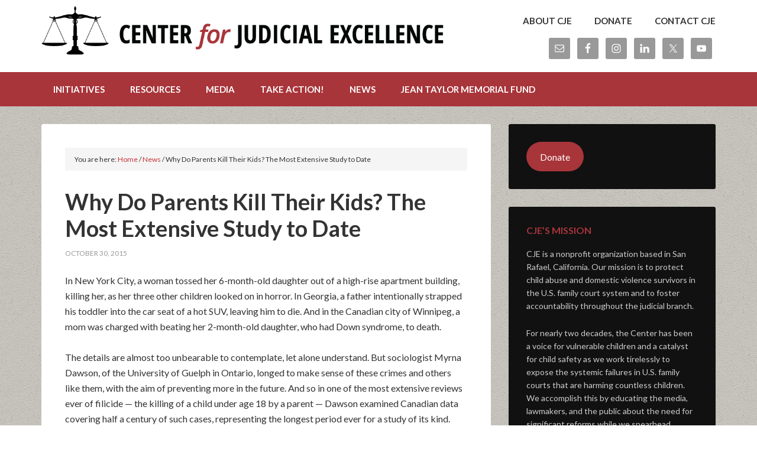

--- FILE ---
content_type: text/html; charset=UTF-8
request_url: https://centerforjudicialexcellence.org/2015/10/30/why-do-parents-kill-their-kids-the-most-extensive-study-to-date/
body_size: 12427
content:
<!DOCTYPE html>
<html lang="en-US">
<head >
<meta charset="UTF-8" />
<meta name="viewport" content="width=device-width, initial-scale=1" />
<title>Why Do Parents Kill Their Kids? The Most Extensive Study to Date – Center for Judicial Excellence</title>
<meta name='robots' content='max-image-preview:large' />
	<style>img:is([sizes="auto" i], [sizes^="auto," i]) { contain-intrinsic-size: 3000px 1500px }</style>
	
			<style type="text/css">
				.slide-excerpt { width: 35%; }
				.slide-excerpt { bottom: 0; }
				.slide-excerpt { left: 0; }
				.flexslider { max-width: 6912px; max-height: 3456px; }
				.slide-image { max-height: 3456px; }
			</style>
			<style type="text/css">
				@media only screen
				and (min-device-width : 320px)
				and (max-device-width : 480px) {
					.slide-excerpt { display: none !important; }
				}
			</style> <link rel='dns-prefetch' href='//stats.wp.com' />
<link rel='dns-prefetch' href='//fonts.googleapis.com' />
<link rel='dns-prefetch' href='//v0.wordpress.com' />
<link rel='preconnect' href='//i0.wp.com' />
<link rel="alternate" type="application/rss+xml" title="Center for Judicial Excellence &raquo; Feed" href="https://centerforjudicialexcellence.org/feed/" />
<link rel="alternate" type="application/rss+xml" title="Center for Judicial Excellence &raquo; Comments Feed" href="https://centerforjudicialexcellence.org/comments/feed/" />
<link rel="canonical" href="https://centerforjudicialexcellence.org/2015/10/30/why-do-parents-kill-their-kids-the-most-extensive-study-to-date/" />
<script type="text/javascript">
/* <![CDATA[ */
window._wpemojiSettings = {"baseUrl":"https:\/\/s.w.org\/images\/core\/emoji\/15.0.3\/72x72\/","ext":".png","svgUrl":"https:\/\/s.w.org\/images\/core\/emoji\/15.0.3\/svg\/","svgExt":".svg","source":{"concatemoji":"https:\/\/centerforjudicialexcellence.org\/wp-includes\/js\/wp-emoji-release.min.js?ver=6.7.4"}};
/*! This file is auto-generated */
!function(i,n){var o,s,e;function c(e){try{var t={supportTests:e,timestamp:(new Date).valueOf()};sessionStorage.setItem(o,JSON.stringify(t))}catch(e){}}function p(e,t,n){e.clearRect(0,0,e.canvas.width,e.canvas.height),e.fillText(t,0,0);var t=new Uint32Array(e.getImageData(0,0,e.canvas.width,e.canvas.height).data),r=(e.clearRect(0,0,e.canvas.width,e.canvas.height),e.fillText(n,0,0),new Uint32Array(e.getImageData(0,0,e.canvas.width,e.canvas.height).data));return t.every(function(e,t){return e===r[t]})}function u(e,t,n){switch(t){case"flag":return n(e,"\ud83c\udff3\ufe0f\u200d\u26a7\ufe0f","\ud83c\udff3\ufe0f\u200b\u26a7\ufe0f")?!1:!n(e,"\ud83c\uddfa\ud83c\uddf3","\ud83c\uddfa\u200b\ud83c\uddf3")&&!n(e,"\ud83c\udff4\udb40\udc67\udb40\udc62\udb40\udc65\udb40\udc6e\udb40\udc67\udb40\udc7f","\ud83c\udff4\u200b\udb40\udc67\u200b\udb40\udc62\u200b\udb40\udc65\u200b\udb40\udc6e\u200b\udb40\udc67\u200b\udb40\udc7f");case"emoji":return!n(e,"\ud83d\udc26\u200d\u2b1b","\ud83d\udc26\u200b\u2b1b")}return!1}function f(e,t,n){var r="undefined"!=typeof WorkerGlobalScope&&self instanceof WorkerGlobalScope?new OffscreenCanvas(300,150):i.createElement("canvas"),a=r.getContext("2d",{willReadFrequently:!0}),o=(a.textBaseline="top",a.font="600 32px Arial",{});return e.forEach(function(e){o[e]=t(a,e,n)}),o}function t(e){var t=i.createElement("script");t.src=e,t.defer=!0,i.head.appendChild(t)}"undefined"!=typeof Promise&&(o="wpEmojiSettingsSupports",s=["flag","emoji"],n.supports={everything:!0,everythingExceptFlag:!0},e=new Promise(function(e){i.addEventListener("DOMContentLoaded",e,{once:!0})}),new Promise(function(t){var n=function(){try{var e=JSON.parse(sessionStorage.getItem(o));if("object"==typeof e&&"number"==typeof e.timestamp&&(new Date).valueOf()<e.timestamp+604800&&"object"==typeof e.supportTests)return e.supportTests}catch(e){}return null}();if(!n){if("undefined"!=typeof Worker&&"undefined"!=typeof OffscreenCanvas&&"undefined"!=typeof URL&&URL.createObjectURL&&"undefined"!=typeof Blob)try{var e="postMessage("+f.toString()+"("+[JSON.stringify(s),u.toString(),p.toString()].join(",")+"));",r=new Blob([e],{type:"text/javascript"}),a=new Worker(URL.createObjectURL(r),{name:"wpTestEmojiSupports"});return void(a.onmessage=function(e){c(n=e.data),a.terminate(),t(n)})}catch(e){}c(n=f(s,u,p))}t(n)}).then(function(e){for(var t in e)n.supports[t]=e[t],n.supports.everything=n.supports.everything&&n.supports[t],"flag"!==t&&(n.supports.everythingExceptFlag=n.supports.everythingExceptFlag&&n.supports[t]);n.supports.everythingExceptFlag=n.supports.everythingExceptFlag&&!n.supports.flag,n.DOMReady=!1,n.readyCallback=function(){n.DOMReady=!0}}).then(function(){return e}).then(function(){var e;n.supports.everything||(n.readyCallback(),(e=n.source||{}).concatemoji?t(e.concatemoji):e.wpemoji&&e.twemoji&&(t(e.twemoji),t(e.wpemoji)))}))}((window,document),window._wpemojiSettings);
/* ]]> */
</script>
<link rel='stylesheet' id='outreach-pro-theme-css' href='https://centerforjudicialexcellence.org/wp-content/themes/outreach-pro/style.css?ver=3.0.0' type='text/css' media='all' />
<style id='wp-emoji-styles-inline-css' type='text/css'>

	img.wp-smiley, img.emoji {
		display: inline !important;
		border: none !important;
		box-shadow: none !important;
		height: 1em !important;
		width: 1em !important;
		margin: 0 0.07em !important;
		vertical-align: -0.1em !important;
		background: none !important;
		padding: 0 !important;
	}
</style>
<link rel='stylesheet' id='wp-block-library-css' href='https://centerforjudicialexcellence.org/wp-includes/css/dist/block-library/style.min.css?ver=6.7.4' type='text/css' media='all' />
<style id='classic-theme-styles-inline-css' type='text/css'>
/*! This file is auto-generated */
.wp-block-button__link{color:#fff;background-color:#32373c;border-radius:9999px;box-shadow:none;text-decoration:none;padding:calc(.667em + 2px) calc(1.333em + 2px);font-size:1.125em}.wp-block-file__button{background:#32373c;color:#fff;text-decoration:none}
</style>
<style id='global-styles-inline-css' type='text/css'>
:root{--wp--preset--aspect-ratio--square: 1;--wp--preset--aspect-ratio--4-3: 4/3;--wp--preset--aspect-ratio--3-4: 3/4;--wp--preset--aspect-ratio--3-2: 3/2;--wp--preset--aspect-ratio--2-3: 2/3;--wp--preset--aspect-ratio--16-9: 16/9;--wp--preset--aspect-ratio--9-16: 9/16;--wp--preset--color--black: #000000;--wp--preset--color--cyan-bluish-gray: #abb8c3;--wp--preset--color--white: #ffffff;--wp--preset--color--pale-pink: #f78da7;--wp--preset--color--vivid-red: #cf2e2e;--wp--preset--color--luminous-vivid-orange: #ff6900;--wp--preset--color--luminous-vivid-amber: #fcb900;--wp--preset--color--light-green-cyan: #7bdcb5;--wp--preset--color--vivid-green-cyan: #00d084;--wp--preset--color--pale-cyan-blue: #8ed1fc;--wp--preset--color--vivid-cyan-blue: #0693e3;--wp--preset--color--vivid-purple: #9b51e0;--wp--preset--gradient--vivid-cyan-blue-to-vivid-purple: linear-gradient(135deg,rgba(6,147,227,1) 0%,rgb(155,81,224) 100%);--wp--preset--gradient--light-green-cyan-to-vivid-green-cyan: linear-gradient(135deg,rgb(122,220,180) 0%,rgb(0,208,130) 100%);--wp--preset--gradient--luminous-vivid-amber-to-luminous-vivid-orange: linear-gradient(135deg,rgba(252,185,0,1) 0%,rgba(255,105,0,1) 100%);--wp--preset--gradient--luminous-vivid-orange-to-vivid-red: linear-gradient(135deg,rgba(255,105,0,1) 0%,rgb(207,46,46) 100%);--wp--preset--gradient--very-light-gray-to-cyan-bluish-gray: linear-gradient(135deg,rgb(238,238,238) 0%,rgb(169,184,195) 100%);--wp--preset--gradient--cool-to-warm-spectrum: linear-gradient(135deg,rgb(74,234,220) 0%,rgb(151,120,209) 20%,rgb(207,42,186) 40%,rgb(238,44,130) 60%,rgb(251,105,98) 80%,rgb(254,248,76) 100%);--wp--preset--gradient--blush-light-purple: linear-gradient(135deg,rgb(255,206,236) 0%,rgb(152,150,240) 100%);--wp--preset--gradient--blush-bordeaux: linear-gradient(135deg,rgb(254,205,165) 0%,rgb(254,45,45) 50%,rgb(107,0,62) 100%);--wp--preset--gradient--luminous-dusk: linear-gradient(135deg,rgb(255,203,112) 0%,rgb(199,81,192) 50%,rgb(65,88,208) 100%);--wp--preset--gradient--pale-ocean: linear-gradient(135deg,rgb(255,245,203) 0%,rgb(182,227,212) 50%,rgb(51,167,181) 100%);--wp--preset--gradient--electric-grass: linear-gradient(135deg,rgb(202,248,128) 0%,rgb(113,206,126) 100%);--wp--preset--gradient--midnight: linear-gradient(135deg,rgb(2,3,129) 0%,rgb(40,116,252) 100%);--wp--preset--font-size--small: 13px;--wp--preset--font-size--medium: 20px;--wp--preset--font-size--large: 36px;--wp--preset--font-size--x-large: 42px;--wp--preset--spacing--20: 0.44rem;--wp--preset--spacing--30: 0.67rem;--wp--preset--spacing--40: 1rem;--wp--preset--spacing--50: 1.5rem;--wp--preset--spacing--60: 2.25rem;--wp--preset--spacing--70: 3.38rem;--wp--preset--spacing--80: 5.06rem;--wp--preset--shadow--natural: 6px 6px 9px rgba(0, 0, 0, 0.2);--wp--preset--shadow--deep: 12px 12px 50px rgba(0, 0, 0, 0.4);--wp--preset--shadow--sharp: 6px 6px 0px rgba(0, 0, 0, 0.2);--wp--preset--shadow--outlined: 6px 6px 0px -3px rgba(255, 255, 255, 1), 6px 6px rgba(0, 0, 0, 1);--wp--preset--shadow--crisp: 6px 6px 0px rgba(0, 0, 0, 1);}:where(.is-layout-flex){gap: 0.5em;}:where(.is-layout-grid){gap: 0.5em;}body .is-layout-flex{display: flex;}.is-layout-flex{flex-wrap: wrap;align-items: center;}.is-layout-flex > :is(*, div){margin: 0;}body .is-layout-grid{display: grid;}.is-layout-grid > :is(*, div){margin: 0;}:where(.wp-block-columns.is-layout-flex){gap: 2em;}:where(.wp-block-columns.is-layout-grid){gap: 2em;}:where(.wp-block-post-template.is-layout-flex){gap: 1.25em;}:where(.wp-block-post-template.is-layout-grid){gap: 1.25em;}.has-black-color{color: var(--wp--preset--color--black) !important;}.has-cyan-bluish-gray-color{color: var(--wp--preset--color--cyan-bluish-gray) !important;}.has-white-color{color: var(--wp--preset--color--white) !important;}.has-pale-pink-color{color: var(--wp--preset--color--pale-pink) !important;}.has-vivid-red-color{color: var(--wp--preset--color--vivid-red) !important;}.has-luminous-vivid-orange-color{color: var(--wp--preset--color--luminous-vivid-orange) !important;}.has-luminous-vivid-amber-color{color: var(--wp--preset--color--luminous-vivid-amber) !important;}.has-light-green-cyan-color{color: var(--wp--preset--color--light-green-cyan) !important;}.has-vivid-green-cyan-color{color: var(--wp--preset--color--vivid-green-cyan) !important;}.has-pale-cyan-blue-color{color: var(--wp--preset--color--pale-cyan-blue) !important;}.has-vivid-cyan-blue-color{color: var(--wp--preset--color--vivid-cyan-blue) !important;}.has-vivid-purple-color{color: var(--wp--preset--color--vivid-purple) !important;}.has-black-background-color{background-color: var(--wp--preset--color--black) !important;}.has-cyan-bluish-gray-background-color{background-color: var(--wp--preset--color--cyan-bluish-gray) !important;}.has-white-background-color{background-color: var(--wp--preset--color--white) !important;}.has-pale-pink-background-color{background-color: var(--wp--preset--color--pale-pink) !important;}.has-vivid-red-background-color{background-color: var(--wp--preset--color--vivid-red) !important;}.has-luminous-vivid-orange-background-color{background-color: var(--wp--preset--color--luminous-vivid-orange) !important;}.has-luminous-vivid-amber-background-color{background-color: var(--wp--preset--color--luminous-vivid-amber) !important;}.has-light-green-cyan-background-color{background-color: var(--wp--preset--color--light-green-cyan) !important;}.has-vivid-green-cyan-background-color{background-color: var(--wp--preset--color--vivid-green-cyan) !important;}.has-pale-cyan-blue-background-color{background-color: var(--wp--preset--color--pale-cyan-blue) !important;}.has-vivid-cyan-blue-background-color{background-color: var(--wp--preset--color--vivid-cyan-blue) !important;}.has-vivid-purple-background-color{background-color: var(--wp--preset--color--vivid-purple) !important;}.has-black-border-color{border-color: var(--wp--preset--color--black) !important;}.has-cyan-bluish-gray-border-color{border-color: var(--wp--preset--color--cyan-bluish-gray) !important;}.has-white-border-color{border-color: var(--wp--preset--color--white) !important;}.has-pale-pink-border-color{border-color: var(--wp--preset--color--pale-pink) !important;}.has-vivid-red-border-color{border-color: var(--wp--preset--color--vivid-red) !important;}.has-luminous-vivid-orange-border-color{border-color: var(--wp--preset--color--luminous-vivid-orange) !important;}.has-luminous-vivid-amber-border-color{border-color: var(--wp--preset--color--luminous-vivid-amber) !important;}.has-light-green-cyan-border-color{border-color: var(--wp--preset--color--light-green-cyan) !important;}.has-vivid-green-cyan-border-color{border-color: var(--wp--preset--color--vivid-green-cyan) !important;}.has-pale-cyan-blue-border-color{border-color: var(--wp--preset--color--pale-cyan-blue) !important;}.has-vivid-cyan-blue-border-color{border-color: var(--wp--preset--color--vivid-cyan-blue) !important;}.has-vivid-purple-border-color{border-color: var(--wp--preset--color--vivid-purple) !important;}.has-vivid-cyan-blue-to-vivid-purple-gradient-background{background: var(--wp--preset--gradient--vivid-cyan-blue-to-vivid-purple) !important;}.has-light-green-cyan-to-vivid-green-cyan-gradient-background{background: var(--wp--preset--gradient--light-green-cyan-to-vivid-green-cyan) !important;}.has-luminous-vivid-amber-to-luminous-vivid-orange-gradient-background{background: var(--wp--preset--gradient--luminous-vivid-amber-to-luminous-vivid-orange) !important;}.has-luminous-vivid-orange-to-vivid-red-gradient-background{background: var(--wp--preset--gradient--luminous-vivid-orange-to-vivid-red) !important;}.has-very-light-gray-to-cyan-bluish-gray-gradient-background{background: var(--wp--preset--gradient--very-light-gray-to-cyan-bluish-gray) !important;}.has-cool-to-warm-spectrum-gradient-background{background: var(--wp--preset--gradient--cool-to-warm-spectrum) !important;}.has-blush-light-purple-gradient-background{background: var(--wp--preset--gradient--blush-light-purple) !important;}.has-blush-bordeaux-gradient-background{background: var(--wp--preset--gradient--blush-bordeaux) !important;}.has-luminous-dusk-gradient-background{background: var(--wp--preset--gradient--luminous-dusk) !important;}.has-pale-ocean-gradient-background{background: var(--wp--preset--gradient--pale-ocean) !important;}.has-electric-grass-gradient-background{background: var(--wp--preset--gradient--electric-grass) !important;}.has-midnight-gradient-background{background: var(--wp--preset--gradient--midnight) !important;}.has-small-font-size{font-size: var(--wp--preset--font-size--small) !important;}.has-medium-font-size{font-size: var(--wp--preset--font-size--medium) !important;}.has-large-font-size{font-size: var(--wp--preset--font-size--large) !important;}.has-x-large-font-size{font-size: var(--wp--preset--font-size--x-large) !important;}
:where(.wp-block-post-template.is-layout-flex){gap: 1.25em;}:where(.wp-block-post-template.is-layout-grid){gap: 1.25em;}
:where(.wp-block-columns.is-layout-flex){gap: 2em;}:where(.wp-block-columns.is-layout-grid){gap: 2em;}
:root :where(.wp-block-pullquote){font-size: 1.5em;line-height: 1.6;}
</style>
<link rel='stylesheet' id='mc4wp-form-basic-css' href='https://centerforjudicialexcellence.org/wp-content/plugins/mailchimp-for-wp/assets/css/form-basic.css?ver=4.10.9' type='text/css' media='all' />
<link rel='stylesheet' id='google-fonts-css' href='//fonts.googleapis.com/css?family=Lato%3A400%2C700&#038;ver=3.0.0' type='text/css' media='all' />
<link rel='stylesheet' id='simple-social-icons-font-css' href='https://centerforjudicialexcellence.org/wp-content/plugins/simple-social-icons/css/style.css?ver=4.0.0' type='text/css' media='all' />
<link rel='stylesheet' id='sharedaddy-css' href='https://centerforjudicialexcellence.org/wp-content/plugins/jetpack/modules/sharedaddy/sharing.css?ver=15.4' type='text/css' media='all' />
<link rel='stylesheet' id='social-logos-css' href='https://centerforjudicialexcellence.org/wp-content/plugins/jetpack/_inc/social-logos/social-logos.min.css?ver=15.4' type='text/css' media='all' />
<link rel='stylesheet' id='slider_styles-css' href='https://centerforjudicialexcellence.org/wp-content/plugins/genesis-responsive-slider/assets/style.css?ver=1.0.1' type='text/css' media='all' />
<script type="text/javascript" src="https://centerforjudicialexcellence.org/wp-includes/js/jquery/jquery.min.js?ver=3.7.1" id="jquery-core-js"></script>
<script type="text/javascript" src="https://centerforjudicialexcellence.org/wp-includes/js/jquery/jquery-migrate.min.js?ver=3.4.1" id="jquery-migrate-js"></script>
<script type="text/javascript" src="https://centerforjudicialexcellence.org/wp-content/themes/outreach-pro/js/responsive-menu.js?ver=1.0.0" id="outreach-responsive-menu-js"></script>
<link rel="https://api.w.org/" href="https://centerforjudicialexcellence.org/wp-json/" /><link rel="alternate" title="JSON" type="application/json" href="https://centerforjudicialexcellence.org/wp-json/wp/v2/posts/5380" /><link rel="EditURI" type="application/rsd+xml" title="RSD" href="https://centerforjudicialexcellence.org/xmlrpc.php?rsd" />
<link rel="alternate" title="oEmbed (JSON)" type="application/json+oembed" href="https://centerforjudicialexcellence.org/wp-json/oembed/1.0/embed?url=https%3A%2F%2Fcenterforjudicialexcellence.org%2F2015%2F10%2F30%2Fwhy-do-parents-kill-their-kids-the-most-extensive-study-to-date%2F" />
<link rel="alternate" title="oEmbed (XML)" type="text/xml+oembed" href="https://centerforjudicialexcellence.org/wp-json/oembed/1.0/embed?url=https%3A%2F%2Fcenterforjudicialexcellence.org%2F2015%2F10%2F30%2Fwhy-do-parents-kill-their-kids-the-most-extensive-study-to-date%2F&#038;format=xml" />
	<style>img#wpstats{display:none}</style>
		<link rel="icon" href="https://centerforjudicialexcellence.org/wp-content/themes/outreach-pro/images/favicon.ico" />
<script type="text/javascript">

  var _gaq = _gaq || [];
  _gaq.push(['_setAccount', 'UA-10164418-2']);
  _gaq.push(['_trackPageview']);

  (function() {
    var ga = document.createElement('script'); ga.type = 'text/javascript'; ga.async = true;
    ga.src = ('https:' == document.location.protocol ? 'https://ssl' : 'http://www') + '.google-analytics.com/ga.js';
    var s = document.getElementsByTagName('script')[0]; s.parentNode.insertBefore(ga, s);
  })();

</script>
<!-- Jetpack Open Graph Tags -->
<meta property="og:type" content="article" />
<meta property="og:title" content="Why Do Parents Kill Their Kids? The Most Extensive Study to Date" />
<meta property="og:url" content="https://centerforjudicialexcellence.org/2015/10/30/why-do-parents-kill-their-kids-the-most-extensive-study-to-date/" />
<meta property="og:description" content="In New York City, a&nbsp;woman tossed her 6-month-old daughter&nbsp;out of a high-rise apartment building, killing her, as her three other children looked on in horror. In Georgia,&nbsp;a father in…" />
<meta property="article:published_time" content="2015-10-30T23:57:25+00:00" />
<meta property="article:modified_time" content="2017-09-11T23:58:36+00:00" />
<meta property="og:site_name" content="Center for Judicial Excellence" />
<meta property="og:image" content="https://s0.wp.com/i/blank.jpg" />
<meta property="og:image:width" content="200" />
<meta property="og:image:height" content="200" />
<meta property="og:image:alt" content="" />
<meta property="og:locale" content="en_US" />
<meta name="twitter:text:title" content="Why Do Parents Kill Their Kids? The Most Extensive Study to Date" />
<meta name="twitter:card" content="summary" />

<!-- End Jetpack Open Graph Tags -->
</head>
<body class="post-template-default single single-post postid-5380 single-format-standard header-image content-sidebar genesis-breadcrumbs-visible genesis-footer-widgets-visible" itemscope itemtype="https://schema.org/WebPage"><div class="site-container"><header class="site-header" itemscope itemtype="https://schema.org/WPHeader"><div class="wrap"><div class="title-area"><p class="site-title" itemprop="headline"><a href="https://centerforjudicialexcellence.org/">Center for Judicial Excellence</a></p><p class="site-description" itemprop="description">Justice. Accountability. Integrity.</p></div><div class="widget-area header-widget-area"><section id="nav_menu-2" class="widget widget_nav_menu"><div class="widget-wrap"><nav class="nav-header" itemscope itemtype="https://schema.org/SiteNavigationElement"><ul id="menu-top-menu" class="menu genesis-nav-menu"><li id="menu-item-28" class="menu-item menu-item-type-post_type menu-item-object-page menu-item-has-children menu-item-28"><a href="https://centerforjudicialexcellence.org/about-us/" itemprop="url"><span itemprop="name">About CJE</span></a>
<ul class="sub-menu">
	<li id="menu-item-416" class="menu-item menu-item-type-post_type menu-item-object-page menu-item-416"><a href="https://centerforjudicialexcellence.org/about-us/cje-board-of-directors/" itemprop="url"><span itemprop="name">Meet Our Board of Directors</span></a></li>
	<li id="menu-item-419" class="menu-item menu-item-type-post_type menu-item-object-page menu-item-419"><a href="https://centerforjudicialexcellence.org/about-us/cje-staff/" itemprop="url"><span itemprop="name">CJE Staff</span></a></li>
</ul>
</li>
<li id="menu-item-29" class="menu-item menu-item-type-post_type menu-item-object-page menu-item-29"><a href="https://centerforjudicialexcellence.org/donate/" itemprop="url"><span itemprop="name">Donate</span></a></li>
<li id="menu-item-30" class="menu-item menu-item-type-post_type menu-item-object-page menu-item-30"><a href="https://centerforjudicialexcellence.org/contact-cje/" itemprop="url"><span itemprop="name">Contact CJE</span></a></li>
</ul></nav></div></section>
<section id="simple-social-icons-2" class="widget simple-social-icons"><div class="widget-wrap"><ul class="alignright"><li class="ssi-email"><a href="mailto:info@centerforjudicialexcellence.org" ><svg role="img" class="social-email" aria-labelledby="social-email-2"><title id="social-email-2">Email</title><use xlink:href="https://centerforjudicialexcellence.org/wp-content/plugins/simple-social-icons/symbol-defs.svg#social-email"></use></svg></a></li><li class="ssi-facebook"><a href="https://www.facebook.com/centerforjudicialexcellence" target="_blank" rel="noopener noreferrer"><svg role="img" class="social-facebook" aria-labelledby="social-facebook-2"><title id="social-facebook-2">Facebook</title><use xlink:href="https://centerforjudicialexcellence.org/wp-content/plugins/simple-social-icons/symbol-defs.svg#social-facebook"></use></svg></a></li><li class="ssi-instagram"><a href="https://www.instagram.com/cjemarin/" target="_blank" rel="noopener noreferrer"><svg role="img" class="social-instagram" aria-labelledby="social-instagram-2"><title id="social-instagram-2">Instagram</title><use xlink:href="https://centerforjudicialexcellence.org/wp-content/plugins/simple-social-icons/symbol-defs.svg#social-instagram"></use></svg></a></li><li class="ssi-linkedin"><a href="https://www.linkedin.com/company/ctr-for-judicial-excellence" target="_blank" rel="noopener noreferrer"><svg role="img" class="social-linkedin" aria-labelledby="social-linkedin-2"><title id="social-linkedin-2">LinkedIn</title><use xlink:href="https://centerforjudicialexcellence.org/wp-content/plugins/simple-social-icons/symbol-defs.svg#social-linkedin"></use></svg></a></li><li class="ssi-twitter"><a href="https://www.twitter.com/JudicialCenter" target="_blank" rel="noopener noreferrer"><svg role="img" class="social-twitter" aria-labelledby="social-twitter-2"><title id="social-twitter-2">Twitter</title><use xlink:href="https://centerforjudicialexcellence.org/wp-content/plugins/simple-social-icons/symbol-defs.svg#social-twitter"></use></svg></a></li><li class="ssi-youtube"><a href="https://www.youtube.com/channel/UCSUQqXY6aZr7WeILMym-LQA" target="_blank" rel="noopener noreferrer"><svg role="img" class="social-youtube" aria-labelledby="social-youtube-2"><title id="social-youtube-2">YouTube</title><use xlink:href="https://centerforjudicialexcellence.org/wp-content/plugins/simple-social-icons/symbol-defs.svg#social-youtube"></use></svg></a></li></ul></div></section>
</div></div></header><nav class="nav-primary" aria-label="Main" itemscope itemtype="https://schema.org/SiteNavigationElement"><div class="wrap"><ul id="menu-main-menu" class="menu genesis-nav-menu menu-primary"><li id="menu-item-22" class="menu-item menu-item-type-post_type menu-item-object-page menu-item-has-children menu-item-22"><a href="https://centerforjudicialexcellence.org/cje-projects-initiatives/" itemprop="url"><span itemprop="name">Initiatives</span></a>
<ul class="sub-menu">
	<li id="menu-item-467" class="menu-item menu-item-type-post_type menu-item-object-page menu-item-has-children menu-item-467"><a href="https://centerforjudicialexcellence.org/cje-advocacy/" itemprop="url"><span itemprop="name">Advocacy &#038; Legislation</span></a>
	<ul class="sub-menu">
		<li id="menu-item-5326" class="menu-item menu-item-type-post_type menu-item-object-page menu-item-5326"><a href="https://centerforjudicialexcellence.org/cje-advocacy/" itemprop="url"><span itemprop="name">Media Advocacy</span></a></li>
		<li id="menu-item-3379" class="menu-item menu-item-type-post_type menu-item-object-page menu-item-3379"><a href="https://centerforjudicialexcellence.org/cje-advocacy/policy-legislation/" itemprop="url"><span itemprop="name">Policy &#038; Legislation</span></a></li>
		<li id="menu-item-3380" class="menu-item menu-item-type-post_type menu-item-object-page menu-item-3380"><a href="https://centerforjudicialexcellence.org/cje-advocacy/prior-legislative-victories/" itemprop="url"><span itemprop="name">Prior Legislative Victories</span></a></li>
	</ul>
</li>
	<li id="menu-item-6917" class="menu-item menu-item-type-post_type menu-item-object-page menu-item-has-children menu-item-6917"><a href="https://centerforjudicialexcellence.org/youth-speak/" itemprop="url"><span itemprop="name">CJE Youth Speak</span></a>
	<ul class="sub-menu">
		<li id="menu-item-7395" class="menu-item menu-item-type-post_type menu-item-object-page menu-item-7395"><a href="https://centerforjudicialexcellence.org/reunificationcamps/" itemprop="url"><span itemprop="name">Forced “Reunification Camps”</span></a></li>
	</ul>
</li>
	<li id="menu-item-4678" class="menu-item menu-item-type-post_type menu-item-object-page menu-item-4678"><a href="https://centerforjudicialexcellence.org/cje-projects-initiatives/child-murder-data/" itemprop="url"><span itemprop="name">U.S. Divorce Child Murder Data</span></a></li>
	<li id="menu-item-5774" class="menu-item menu-item-type-post_type menu-item-object-page menu-item-5774"><a href="https://centerforjudicialexcellence.org/cje-projects-initiatives/oversight-agencies/" itemprop="url"><span itemprop="name">Educating Oversight Agencies</span></a></li>
	<li id="menu-item-2302" class="menu-item menu-item-type-post_type menu-item-object-page menu-item-2302"><a href="https://centerforjudicialexcellence.org/cje-projects-initiatives/marin-court-misconduct/" itemprop="url"><span itemprop="name">Marin Court Misconduct</span></a></li>
</ul>
</li>
<li id="menu-item-25" class="menu-item menu-item-type-post_type menu-item-object-page menu-item-has-children menu-item-25"><a href="https://centerforjudicialexcellence.org/resources/" itemprop="url"><span itemprop="name">Resources</span></a>
<ul class="sub-menu">
	<li id="menu-item-447" class="menu-item menu-item-type-post_type menu-item-object-page menu-item-447"><a href="https://centerforjudicialexcellence.org/resources/family-court-crisis-background/" itemprop="url"><span itemprop="name">Family Court Crisis Background</span></a></li>
	<li id="menu-item-444" class="menu-item menu-item-type-post_type menu-item-object-page menu-item-444"><a href="https://centerforjudicialexcellence.org/resources/domestic-violence-child-abuse-resources/" itemprop="url"><span itemprop="name">Domestic Violence &#038; Child Abuse Resources</span></a></li>
	<li id="menu-item-446" class="menu-item menu-item-type-post_type menu-item-object-page menu-item-446"><a href="https://centerforjudicialexcellence.org/resources/pro-bono-services-self-help-centers-court-information/" itemprop="url"><span itemprop="name">Pro Bono Services, Self-Help Centers &#038; Court Information</span></a></li>
	<li id="menu-item-7714" class="menu-item menu-item-type-post_type menu-item-object-page menu-item-7714"><a href="https://centerforjudicialexcellence.org/resources/ivat-conference-presentation/" itemprop="url"><span itemprop="name">IVAT Conference Presentation</span></a></li>
	<li id="menu-item-7950" class="menu-item menu-item-type-post_type menu-item-object-page menu-item-7950"><a href="https://centerforjudicialexcellence.org/resources/survivor-led-advocacy-efforts/" itemprop="url"><span itemprop="name">Survivor-Led Advocacy Efforts</span></a></li>
</ul>
</li>
<li id="menu-item-1465" class="menu-item menu-item-type-post_type menu-item-object-page menu-item-has-children menu-item-1465"><a href="https://centerforjudicialexcellence.org/multimedia/" itemprop="url"><span itemprop="name">Media</span></a>
<ul class="sub-menu">
	<li id="menu-item-6968" class="menu-item menu-item-type-post_type menu-item-object-page menu-item-6968"><a href="https://centerforjudicialexcellence.org/multimedia/allen-v-farrow-panel-discussion/" itemprop="url"><span itemprop="name">Allen v. Farrow 2021 Panel Discussion</span></a></li>
	<li id="menu-item-474" class="menu-item menu-item-type-post_type menu-item-object-page menu-item-474"><a href="https://centerforjudicialexcellence.org/multimedia/kids-of-divorce-speak-out/" itemprop="url"><span itemprop="name">Kids of Divorce Speak Out</span></a></li>
	<li id="menu-item-3391" class="menu-item menu-item-type-post_type menu-item-object-page menu-item-has-children menu-item-3391"><a href="https://centerforjudicialexcellence.org/multimedia/cje-in-the-news/" itemprop="url"><span itemprop="name">CJE in the News</span></a>
	<ul class="sub-menu">
		<li id="menu-item-4581" class="menu-item menu-item-type-post_type menu-item-object-page menu-item-4581"><a href="https://centerforjudicialexcellence.org/multimedia/cje-in-the-news/print/" itemprop="url"><span itemprop="name">Online &#038; Print</span></a></li>
		<li id="menu-item-4582" class="menu-item menu-item-type-post_type menu-item-object-page menu-item-4582"><a href="https://centerforjudicialexcellence.org/multimedia/cje-in-the-news/tv-radio/" itemprop="url"><span itemprop="name">TV &#038; Radio</span></a></li>
		<li id="menu-item-4583" class="menu-item menu-item-type-post_type menu-item-object-page menu-item-4583"><a href="https://centerforjudicialexcellence.org/multimedia/cje-in-the-news/press-releases/" itemprop="url"><span itemprop="name">Press Releases</span></a></li>
	</ul>
</li>
	<li id="menu-item-1261" class="menu-item menu-item-type-post_type menu-item-object-page menu-item-1261"><a href="https://centerforjudicialexcellence.org/multimedia/the-directors-corner/" itemprop="url"><span itemprop="name">The Director’s Corner</span></a></li>
	<li id="menu-item-2951" class="menu-item menu-item-type-post_type menu-item-object-page menu-item-has-children menu-item-2951"><a href="https://centerforjudicialexcellence.org/cje-projects-initiatives/" itemprop="url"><span itemprop="name">Special Projects</span></a>
	<ul class="sub-menu">
		<li id="menu-item-469" class="menu-item menu-item-type-post_type menu-item-object-page menu-item-469"><a href="https://centerforjudicialexcellence.org/multimedia/family-court-crisis-our-children-at-risk-film/" itemprop="url"><span itemprop="name">Film</span></a></li>
		<li id="menu-item-1361" class="menu-item menu-item-type-post_type menu-item-object-page menu-item-1361"><a href="https://centerforjudicialexcellence.org/multimedia/family-court-crisis-online-photo-exhibit/" itemprop="url"><span itemprop="name">Photo Exhibit</span></a></li>
		<li id="menu-item-475" class="menu-item menu-item-type-post_type menu-item-object-page menu-item-475"><a href="https://centerforjudicialexcellence.org/multimedia/family-court-crisis-video-slideshow/" itemprop="url"><span itemprop="name">Slideshow</span></a></li>
	</ul>
</li>
	<li id="menu-item-1488" class="menu-item menu-item-type-custom menu-item-object-custom menu-item-1488"><a href="https://centerforjudicialexcellence.org/multimedia/" itemprop="url"><span itemprop="name">Photo Gallery</span></a></li>
	<li id="menu-item-3093" class="menu-item menu-item-type-custom menu-item-object-custom menu-item-has-children menu-item-3093"><a href="https://centerforjudicialexcellence.org/take-action/upcoming-events/" itemprop="url"><span itemprop="name">Events</span></a>
	<ul class="sub-menu">
		<li id="menu-item-5313" class="menu-item menu-item-type-post_type menu-item-object-page menu-item-has-children menu-item-5313"><a href="https://centerforjudicialexcellence.org/?page_id=520" itemprop="url"><span itemprop="name">Upcoming Events</span></a>
		<ul class="sub-menu">
			<li id="menu-item-6717" class="menu-item menu-item-type-post_type menu-item-object-page menu-item-6717"><a href="https://centerforjudicialexcellence.org/?page_id=6712" itemprop="url"><span itemprop="name">Advocacy Training</span></a></li>
		</ul>
</li>
		<li id="menu-item-1550" class="menu-item menu-item-type-post_type menu-item-object-page menu-item-has-children menu-item-1550"><a href="https://centerforjudicialexcellence.org/?page_id=128" itemprop="url"><span itemprop="name">Previous Forums &#038; Events</span></a>
		<ul class="sub-menu">
			<li id="menu-item-6718" class="menu-item menu-item-type-post_type menu-item-object-page menu-item-6718"><a href="https://centerforjudicialexcellence.org/multimedia/allen-v-farrow-panel-discussion/" itemprop="url"><span itemprop="name">Allen v. Farrow 2021 Panel Discussion</span></a></li>
			<li id="menu-item-6072" class="menu-item menu-item-type-post_type menu-item-object-page menu-item-6072"><a href="https://centerforjudicialexcellence.org/santa-monica-weekend/" itemprop="url"><span itemprop="name">Santa Monica Weekend</span></a></li>
			<li id="menu-item-6086" class="menu-item menu-item-type-post_type menu-item-object-page menu-item-6086"><a href="https://centerforjudicialexcellence.org/santa-monica-weekend/peoples-choice-award/" itemprop="url"><span itemprop="name">People&#8217;s Choice Award!</span></a></li>
			<li id="menu-item-3741" class="menu-item menu-item-type-post_type menu-item-object-page menu-item-3741"><a href="https://centerforjudicialexcellence.org/cje-projects-initiatives/10-year-anniversary-campaign/" itemprop="url"><span itemprop="name">10 Year Anniversary Campaign</span></a></li>
		</ul>
</li>
	</ul>
</li>
</ul>
</li>
<li id="menu-item-26" class="menu-item menu-item-type-post_type menu-item-object-page menu-item-has-children menu-item-26"><a href="https://centerforjudicialexcellence.org/take-action/" itemprop="url"><span itemprop="name">Take Action!</span></a>
<ul class="sub-menu">
	<li id="menu-item-6654" class="menu-item menu-item-type-post_type menu-item-object-page menu-item-6654"><a href="https://centerforjudicialexcellence.org/donate/" itemprop="url"><span itemprop="name">Donate</span></a></li>
	<li id="menu-item-6709" class="menu-item menu-item-type-post_type menu-item-object-page menu-item-6709"><a href="https://centerforjudicialexcellence.org/volunteer/" itemprop="url"><span itemprop="name">Volunteer</span></a></li>
	<li id="menu-item-6710" class="menu-item menu-item-type-post_type menu-item-object-page menu-item-6710"><a href="https://centerforjudicialexcellence.org/advocacytraining/" itemprop="url"><span itemprop="name">Advocacy Training Sign-Up</span></a></li>
	<li id="menu-item-6711" class="menu-item menu-item-type-post_type menu-item-object-page menu-item-6711"><a href="https://centerforjudicialexcellence.org/get-social/" itemprop="url"><span itemprop="name">Get Social</span></a></li>
</ul>
</li>
<li id="menu-item-489" class="menu-item menu-item-type-taxonomy menu-item-object-category current-post-ancestor current-menu-parent current-post-parent menu-item-489"><a href="https://centerforjudicialexcellence.org/category/news/" itemprop="url"><span itemprop="name">News</span></a></li>
<li id="menu-item-8226" class="menu-item menu-item-type-post_type menu-item-object-page menu-item-8226"><a href="https://centerforjudicialexcellence.org/jean-taylor-memorial-fund/" itemprop="url"><span itemprop="name">Jean Taylor Memorial Fund</span></a></li>
</ul></div></nav><div class="site-inner"><div class="wrap"><div class="content-sidebar-wrap"><main class="content"><div class="breadcrumb" itemscope itemtype="https://schema.org/BreadcrumbList">You are here: <span class="breadcrumb-link-wrap" itemprop="itemListElement" itemscope itemtype="https://schema.org/ListItem"><a class="breadcrumb-link" href="https://centerforjudicialexcellence.org/" itemprop="item"><span class="breadcrumb-link-text-wrap" itemprop="name">Home</span></a><meta itemprop="position" content="1"></span> <span aria-label="breadcrumb separator">/</span> <span class="breadcrumb-link-wrap" itemprop="itemListElement" itemscope itemtype="https://schema.org/ListItem"><a class="breadcrumb-link" href="https://centerforjudicialexcellence.org/category/news/" itemprop="item"><span class="breadcrumb-link-text-wrap" itemprop="name">News</span></a><meta itemprop="position" content="2"></span> <span aria-label="breadcrumb separator">/</span> Why Do Parents Kill Their Kids? The Most Extensive Study to Date</div><article class="post-5380 post type-post status-publish format-standard category-news entry" aria-label="Why Do Parents Kill Their Kids? The Most Extensive Study to Date" itemscope itemtype="https://schema.org/CreativeWork"><header class="entry-header"><h1 class="entry-title" itemprop="headline">Why Do Parents Kill Their Kids? The Most Extensive Study to Date</h1>
<p class="entry-meta"><time class="entry-time" itemprop="datePublished" datetime="2015-10-30T16:57:25-07:00">October 30, 2015</time> </p></header><div class="entry-content" itemprop="text"><p>In New York City, a&nbsp;woman tossed her 6-month-old daughter&nbsp;out of a high-rise apartment building, killing her, as her three other children looked on in horror. In Georgia,&nbsp;a father intentionally strapped his toddler into the car seat of a hot SUV, leaving him to die. And in the Canadian city of Winnipeg, a mom was charged with&nbsp;beating her 2-month-old daughter, who had Down syndrome, to death.</p>
<p>The details are almost too unbearable to contemplate, let alone understand. But sociologist Myrna Dawson, of the University of Guelph in Ontario, longed to make sense of these crimes and others like them, with the aim of preventing more in the future. And so in one of the most extensive reviews ever of filicide — the killing of a child under age 18 by a parent — Dawson examined Canadian data covering half a century of such cases, representing the longest period ever for a study of its kind.</p>
<p>“I wanted to understand more about how and why they occur and was particularly interested in differences between mothers and fathers who kill their children,” Dawson, a homicide expert and a longtime member of Canada’s first Domestic Violence Death Review Committee, tells Yahoo Parenting. “The goal was to identify common patterns and changing trends that might highlight priority areas for intervention and research.”&nbsp;Her findings&nbsp;have just been published in the journal&nbsp;<i>Child Abuse and Neglect</i>.</p>
<p>For her study, Dawson looked at cases between 1961 and 2011, during which time at least 1,612 children were killed by their parents in Canada; many more incidents have been reported since then. She examined everything from the parent’s gender, age, and marital status to possible motives, including histories of domestic violence, seeking patterns and trends in order to help figure out strategies for prevention. <a href="https://www.yahoo.com/news/why-do-parents-kill-their-kids-the-most-extensive-174709181.html" target="_blank" rel="noopener">[Read Full Article]</a></p>
<div class="sharedaddy sd-sharing-enabled"><div class="robots-nocontent sd-block sd-social sd-social-official sd-sharing"><h3 class="sd-title">Share this:</h3><div class="sd-content"><ul><li class="share-facebook"><div class="fb-share-button" data-href="https://centerforjudicialexcellence.org/2015/10/30/why-do-parents-kill-their-kids-the-most-extensive-study-to-date/" data-layout="button_count"></div></li><li class="share-linkedin"><div class="linkedin_button"><script type="in/share" data-url="https://centerforjudicialexcellence.org/2015/10/30/why-do-parents-kill-their-kids-the-most-extensive-study-to-date/" data-counter="right"></script></div></li><li class="share-twitter"><a href="https://twitter.com/share" class="twitter-share-button" data-url="https://centerforjudicialexcellence.org/2015/10/30/why-do-parents-kill-their-kids-the-most-extensive-study-to-date/" data-text="Why Do Parents Kill Their Kids? The Most Extensive Study to Date"  >Tweet</a></li><li><a href="#" class="sharing-anchor sd-button share-more"><span>More</span></a></li><li class="share-end"></li></ul><div class="sharing-hidden"><div class="inner" style="display: none;"><ul><li class="share-email"><a rel="nofollow noopener noreferrer"
				data-shared="sharing-email-5380"
				class="share-email sd-button"
				href="mailto:?subject=%5BShared%20Post%5D%20Why%20Do%20Parents%20Kill%20Their%20Kids%3F%20The%20Most%20Extensive%20Study%20to%20Date&#038;body=https%3A%2F%2Fcenterforjudicialexcellence.org%2F2015%2F10%2F30%2Fwhy-do-parents-kill-their-kids-the-most-extensive-study-to-date%2F&#038;share=email"
				target="_blank"
				aria-labelledby="sharing-email-5380"
				data-email-share-error-title="Do you have email set up?" data-email-share-error-text="If you&#039;re having problems sharing via email, you might not have email set up for your browser. You may need to create a new email yourself." data-email-share-nonce="5d6867bb6a" data-email-share-track-url="https://centerforjudicialexcellence.org/2015/10/30/why-do-parents-kill-their-kids-the-most-extensive-study-to-date/?share=email">
				<span id="sharing-email-5380" hidden>Click to email a link to a friend (Opens in new window)</span>
				<span>Email</span>
			</a></li><li class="share-reddit"><a rel="nofollow noopener noreferrer"
				data-shared="sharing-reddit-5380"
				class="share-reddit sd-button"
				href="https://centerforjudicialexcellence.org/2015/10/30/why-do-parents-kill-their-kids-the-most-extensive-study-to-date/?share=reddit"
				target="_blank"
				aria-labelledby="sharing-reddit-5380"
				>
				<span id="sharing-reddit-5380" hidden>Click to share on Reddit (Opens in new window)</span>
				<span>Reddit</span>
			</a></li><li class="share-tumblr"><a class="tumblr-share-button" target="_blank" href="https://www.tumblr.com/share" data-title="Why Do Parents Kill Their Kids? The Most Extensive Study to Date" data-content="https://centerforjudicialexcellence.org/2015/10/30/why-do-parents-kill-their-kids-the-most-extensive-study-to-date/" title="Share on Tumblr">Share on Tumblr</a></li><li class="share-pocket"><div class="pocket_button"><a href="https://getpocket.com/save" class="pocket-btn" data-lang="en" data-save-url="https://centerforjudicialexcellence.org/2015/10/30/why-do-parents-kill-their-kids-the-most-extensive-study-to-date/" data-pocket-count="horizontal" >Pocket</a></div></li><li class="share-pinterest"><div class="pinterest_button"><a href="https://www.pinterest.com/pin/create/button/?url=https%3A%2F%2Fcenterforjudicialexcellence.org%2F2015%2F10%2F30%2Fwhy-do-parents-kill-their-kids-the-most-extensive-study-to-date%2F&#038;media=https%3A%2F%2Fsecure.gravatar.com%2Favatar%2Ffefa33b19e0b7671c5b30976e8f76b79%3Fs%3D96%26d%3Dmm%26r%3Dg&#038;description=Why%20Do%20Parents%20Kill%20Their%20Kids%3F%20The%20Most%20Extensive%20Study%20to%20Date" data-pin-do="buttonPin" data-pin-config="beside"><img data-recalc-dims="1" src="https://i0.wp.com/assets.pinterest.com/images/pidgets/pinit_fg_en_rect_gray_20.png" /></a></div></li><li class="share-print"><a rel="nofollow noopener noreferrer"
				data-shared="sharing-print-5380"
				class="share-print sd-button"
				href="https://centerforjudicialexcellence.org/2015/10/30/why-do-parents-kill-their-kids-the-most-extensive-study-to-date/#print?share=print"
				target="_blank"
				aria-labelledby="sharing-print-5380"
				>
				<span id="sharing-print-5380" hidden>Click to print (Opens in new window)</span>
				<span>Print</span>
			</a></li><li class="share-end"></li></ul></div></div></div></div></div></div><footer class="entry-footer"><p class="entry-meta"><span class="entry-categories">Filed Under: <a href="https://centerforjudicialexcellence.org/category/news/" rel="category tag">News</a></span> </p></footer></article><div class="after-entry widget-area"><section id="custom_html-12" class="widget_text widget widget_custom_html"><div class="widget_text widget-wrap"><div class="textwidget custom-html-widget"><iframe width="100%" height="700" frameborder="0" scrolling="no" marginheight="0" marginwidth="0"

src="https://judicialcenter.maps.arcgis.com/apps/dashboards/074895a579b94b79a981d764ea563c0d"></iframe></div></div></section>
<section id="text-27" class="widget widget_text"><div class="widget-wrap">			<div class="textwidget"><p><a href="https://centerforjudicialexcellence.org/cje-projects-initiatives/child-murder-data/">Click here to see our complete U.S. Child Homicide dashboard!</a></p>
</div>
		</div></section>
</div></main><aside class="sidebar sidebar-primary widget-area" role="complementary" aria-label="Primary Sidebar" itemscope itemtype="https://schema.org/WPSideBar"><section id="text-30" class="widget widget_text"><div class="widget-wrap">			<div class="textwidget"><div class="wp-block-button is-style-fill"><a class="wp-block-button__link has-background has-text-align-center wp-element-button" style="background-color: #a8353a;" href="https://centerforjudicialexcellence.org/donate/">Donate</a></div>
</div>
		</div></section>
<section id="text-22" class="widget widget_text"><div class="widget-wrap"><h4 class="widget-title widgettitle">CJE&#8217;s Mission</h4>
			<div class="textwidget"><div class="page" title="Page 2">
<div class="section">
<div class="layoutArea">
<div class="column">
<p>CJE is a nonprofit organization based in San Rafael, California. Our mission is to protect child abuse and domestic violence survivors in the U.S. family court system and to foster accountability throughout the judicial branch.</p>
<p>For nearly two decades, the Center has been a voice for vulnerable children and a catalyst for child safety as we work tirelessly to expose the systemic failures in U.S. family courts that are harming countless children. We accomplish this by educating the media, lawmakers, and the public about the need for significant reforms while we spearhead legislation focused on keeping children safe and alive through their parent&#8217;s divorce or separation.</p>
</div>
</div>
</div>
</div>
</div>
		</div></section>
</aside></div></div></div><div class="footer-widgets"><div class="wrap"><div class="widget-area footer-widgets-1 footer-widget-area"><section id="text-2" class="widget widget_text"><div class="widget-wrap"><h4 class="widget-title widgettitle">Contact Us</h4>
			<div class="textwidget"><p>P.O. Box 150793<br />
San Rafael, California 94915<br />
Phone: 415-444-6556<br />
Email:<br />
<a href="mailto:info@centerforjudicialexcellence.org" target="_blank">info@centerforjudicialexcellence.org</a></p>
</div>
		</div></section>
</div><div class="widget-area footer-widgets-2 footer-widget-area"><section id="text-12" class="widget widget_text"><div class="widget-wrap"><h4 class="widget-title widgettitle">Find Us on Facebook</h4>
			<div class="textwidget"><p><a href="https://www.facebook.com/centerforjudicialexcellence/" target="_blank" rel="noopener">CJE Facebook Page</a></p>
</div>
		</div></section>
</div><div class="widget-area footer-widgets-4 footer-widget-area"><section id="custom_html-16" class="widget_text widget widget_custom_html"><div class="widget_text widget-wrap"><h4 class="widget-title widgettitle">Email List Signup</h4>
<div class="textwidget custom-html-widget"><script src="https://s3-us-west-2.amazonaws.com/bloomerang-public-cdn/centerforjudicialexcellence/.widget-js/249856.js" type="text/javascript"></script></div></div></section>
</div></div></div><footer class="site-footer" itemscope itemtype="https://schema.org/WPFooter"><div class="wrap"><p>CJE DOES NOT GIVE LEGAL ADVICE. We want to hear your story, however, please be advised, if you choose to share information with us, we can not guarantee your privacy.
</br>The information provided on this website does not, and is not intended to, constitute legal advice.  All information, content, and materials available on this site are for general informational purposes only.  Information on this website may not constitute the most up-to-date legal or other information.  This website contains links to other third-party websites.  Such links are only for the convenience of the reader, user or browser; CJE and its members do not recommend or endorse the contents of the third-party sites.
Readers of this website should contact their attorney to obtain advice with respect to any particular legal matter.  No reader, user, or browser of this site should act or refrain from acting on the basis of information on this site without first seeking legal advice from counsel in the appropriate jurisdiction.  Only your individual attorney can provide assurances whether the information contained herein applies to your particular situation. 

</p>  
<p> </p>
<p>Copyright &#x000A9;&nbsp;2026 Center for Judicial Excellence. All Rights Reserved.</p>
<p><a href="https://centerforjudicialexcellence.org/wp-login.php">Log in</a></p></div></footer></div><script type='text/javascript'>jQuery(document).ready(function($) {$(".flexslider").flexslider({controlsContainer: "#genesis-responsive-slider",animation: "slide",directionNav: 1,controlNav: 1,animationDuration: 800,slideshowSpeed: 4000    });  });</script><style type="text/css" media="screen">#simple-social-icons-2 ul li a, #simple-social-icons-2 ul li a:hover, #simple-social-icons-2 ul li a:focus { background-color: #999999 !important; border-radius: 3px; color: #ffffff !important; border: 0px #ffffff solid !important; font-size: 18px; padding: 9px; }  #simple-social-icons-2 ul li a:hover, #simple-social-icons-2 ul li a:focus { background-color: #666666 !important; border-color: #ffffff !important; color: #ffffff !important; }  #simple-social-icons-2 ul li a:focus { outline: 1px dotted #666666 !important; }</style>
	<script type="text/javascript">
		window.WPCOM_sharing_counts = {"https://centerforjudicialexcellence.org/2015/10/30/why-do-parents-kill-their-kids-the-most-extensive-study-to-date/":5380};
	</script>
							<div id="fb-root"></div>
			<script>(function(d, s, id) { var js, fjs = d.getElementsByTagName(s)[0]; if (d.getElementById(id)) return; js = d.createElement(s); js.id = id; js.src = 'https://connect.facebook.net/en_US/sdk.js#xfbml=1&amp;appId=249643311490&version=v2.3'; fjs.parentNode.insertBefore(js, fjs); }(document, 'script', 'facebook-jssdk'));</script>
			<script>
			document.body.addEventListener( 'is.post-load', function() {
				if ( 'undefined' !== typeof FB ) {
					FB.XFBML.parse();
				}
			} );
			</script>
						<script type="text/javascript">
				( function () {
					var currentScript = document.currentScript;

					// Helper function to load an external script.
					function loadScript( url, cb ) {
						var script = document.createElement( 'script' );
						var prev = currentScript || document.getElementsByTagName( 'script' )[ 0 ];
						script.setAttribute( 'async', true );
						script.setAttribute( 'src', url );
						prev.parentNode.insertBefore( script, prev );
						script.addEventListener( 'load', cb );
					}

					function init() {
						loadScript( 'https://platform.linkedin.com/in.js?async=true', function () {
							if ( typeof IN !== 'undefined' ) {
								IN.init();
							}
						} );
					}

					if ( document.readyState === 'loading' ) {
						document.addEventListener( 'DOMContentLoaded', init );
					} else {
						init();
					}

					document.body.addEventListener( 'is.post-load', function() {
						if ( typeof IN !== 'undefined' ) {
							IN.parse();
						}
					} );
				} )();
			</script>
						<script>!function(d,s,id){var js,fjs=d.getElementsByTagName(s)[0],p=/^http:/.test(d.location)?'http':'https';if(!d.getElementById(id)){js=d.createElement(s);js.id=id;js.src=p+'://platform.twitter.com/widgets.js';fjs.parentNode.insertBefore(js,fjs);}}(document, 'script', 'twitter-wjs');</script>
						<script id="tumblr-js" type="text/javascript" src="https://assets.tumblr.com/share-button.js"></script>
					<script>
		( function () {
			var currentScript = document.currentScript;

			// Don't use Pocket's default JS as it we need to force init new Pocket share buttons loaded via JS.
			function jetpack_sharing_pocket_init() {
				var script = document.createElement( 'script' );
				var prev = currentScript || document.getElementsByTagName( 'script' )[ 0 ];
				script.setAttribute( 'async', true );
				script.setAttribute( 'src', 'https://widgets.getpocket.com/v1/j/btn.js?v=1' );
				prev.parentNode.insertBefore( script, prev );
			}

			if ( document.readyState === 'loading' ) {
				document.addEventListener( 'DOMContentLoaded', jetpack_sharing_pocket_init );
			} else {
				jetpack_sharing_pocket_init();
			}
			document.body.addEventListener( 'is.post-load', jetpack_sharing_pocket_init );
		} )();
		</script>
								<script type="text/javascript">
				( function () {
					// Pinterest shared resources
					var s = document.createElement( 'script' );
					s.type = 'text/javascript';
					s.async = true;
					s.setAttribute( 'data-pin-hover', true );					s.src = window.location.protocol + '//assets.pinterest.com/js/pinit.js';
					var x = document.getElementsByTagName( 'script' )[ 0 ];
					x.parentNode.insertBefore(s, x);
					// if 'Pin it' button has 'counts' make container wider
					function init() {
						var shares = document.querySelectorAll( 'li.share-pinterest' );
						for ( var i = 0; i < shares.length; i++ ) {
							var share = shares[ i ];
							var countElement = share.querySelector( 'a span' );
							if (countElement) {
								var countComputedStyle = window.getComputedStyle(countElement);
								if ( countComputedStyle.display === 'block' ) {
									var countWidth = parseInt( countComputedStyle.width, 10 );
									share.style.marginRight = countWidth + 11 + 'px';
								}
							}
						}
					}

					if ( document.readyState !== 'complete' ) {
						document.addEventListener( 'load', init );
					} else {
						init();
					}
				} )();
			</script>
		<script type="text/javascript" src="https://centerforjudicialexcellence.org/wp-content/plugins/genesis-responsive-slider/assets/js/jquery.flexslider.js?ver=1.0.1" id="flexslider-js"></script>
<script type="text/javascript" id="jetpack-stats-js-before">
/* <![CDATA[ */
_stq = window._stq || [];
_stq.push([ "view", {"v":"ext","blog":"62970768","post":"5380","tz":"-8","srv":"centerforjudicialexcellence.org","j":"1:15.4"} ]);
_stq.push([ "clickTrackerInit", "62970768", "5380" ]);
/* ]]> */
</script>
<script type="text/javascript" src="https://stats.wp.com/e-202603.js" id="jetpack-stats-js" defer="defer" data-wp-strategy="defer"></script>
<script type="text/javascript" id="sharing-js-js-extra">
/* <![CDATA[ */
var sharing_js_options = {"lang":"en","counts":"1","is_stats_active":"1"};
/* ]]> */
</script>
<script type="text/javascript" src="https://centerforjudicialexcellence.org/wp-content/plugins/jetpack/_inc/build/sharedaddy/sharing.min.js?ver=15.4" id="sharing-js-js"></script>
<script type="text/javascript" id="sharing-js-js-after">
/* <![CDATA[ */
var windowOpen;
			( function () {
				function matches( el, sel ) {
					return !! (
						el.matches && el.matches( sel ) ||
						el.msMatchesSelector && el.msMatchesSelector( sel )
					);
				}

				document.body.addEventListener( 'click', function ( event ) {
					if ( ! event.target ) {
						return;
					}

					var el;
					if ( matches( event.target, 'a.share-facebook' ) ) {
						el = event.target;
					} else if ( event.target.parentNode && matches( event.target.parentNode, 'a.share-facebook' ) ) {
						el = event.target.parentNode;
					}

					if ( el ) {
						event.preventDefault();

						// If there's another sharing window open, close it.
						if ( typeof windowOpen !== 'undefined' ) {
							windowOpen.close();
						}
						windowOpen = window.open( el.getAttribute( 'href' ), 'wpcomfacebook', 'menubar=1,resizable=1,width=600,height=400' );
						return false;
					}
				} );
			} )();
/* ]]> */
</script>
</body></html>


--- FILE ---
content_type: text/css
request_url: https://cdn-a.arcgis.com/dbcdn/1C03CE9/assets/arcgis-core/esri/themes/dark/main.css
body_size: 46098
content:
@charset "utf-8";body{--esri-calcite-mode-name:"dark"}@font-face{font-family:Avenir Next;src:url(../base/fonts/fonts/b8b15cdf-85d1-4120-8daa-48863d803939.woff2)format("woff2");font-weight:300;font-style:normal;font-display:auto}@font-face{font-family:Avenir Next;src:url(../base/fonts/fonts/09ab0626-bb45-4650-acc8-0182d693df02.woff2)format("woff2");font-weight:400;font-style:normal;font-display:auto}@font-face{font-family:Avenir Next;src:url(../base/fonts/fonts/b9c5b839-db56-4419-8fcb-6ab661babb1d.woff2)format("woff2");font-weight:400;font-style:italic;font-display:auto}@font-face{font-family:Avenir Next;src:url(../base/fonts/fonts/12f4c786-0bef-4a48-b7c0-eebaa7591688.woff2)format("woff2");font-weight:500;font-style:normal;font-display:auto}@font-face{font-family:Avenir Next;src:url(../base/fonts/fonts/0c8a5d21-8a14-4451-8145-695071809cb7.woff2)format("woff2");font-weight:700;font-style:normal;font-display:auto}@font-face{font-family:Avenir Next;src:url(../base/fonts/fonts/b8b15cdf-85d1-4120-8daa-48863d803939-math.woff2)format("woff2");font-weight:300;font-style:normal;font-display:auto;unicode-range:U+2070-209F,U+20A0-20CF,U+2100-214F,U+22??}@font-face{font-family:Avenir Next;src:url(../base/fonts/fonts/09ab0626-bb45-4650-acc8-0182d693df02-math.woff2)format("woff2");font-weight:400;font-style:normal;font-display:auto;unicode-range:U+2070-209F,U+20A0-20CF,U+2100-214F,U+22??}@font-face{font-family:Avenir Next;src:url(../base/fonts/fonts/b9c5b839-db56-4419-8fcb-6ab661babb1d-math.woff2)format("woff2");font-weight:400;font-style:italic;font-display:auto;unicode-range:U+2070-209F,U+20A0-20CF,U+2100-214F,U+22??}@font-face{font-family:Avenir Next;src:url(../base/fonts/fonts/12f4c786-0bef-4a48-b7c0-eebaa7591688-math.woff2)format("woff2");font-weight:500;font-style:normal;font-display:auto;unicode-range:U+2070-209F,U+20A0-20CF,U+2100-214F,U+22??}@font-face{font-family:Avenir Next;src:url(../base/fonts/fonts/0c8a5d21-8a14-4451-8145-695071809cb7-math.woff2)format("woff2");font-weight:700;font-style:normal;font-display:auto;unicode-range:U+2070-209F,U+20A0-20CF,U+2100-214F,U+22??}@font-face{font-family:Avenir Next;src:url(../base/fonts/fonts/b8b15cdf-85d1-4120-8daa-48863d803939-ext.woff2)format("woff2");font-weight:300;font-style:normal;unicode-range:U+100-17F,U+180-24F,U+250-2AF,U+2B0-2FF;font-display:auto}@font-face{font-family:Avenir Next;src:url(../base/fonts/fonts/09ab0626-bb45-4650-acc8-0182d693df02-ext.woff2)format("woff2");font-weight:400;font-style:normal;unicode-range:U+100-17F,U+180-24F,U+250-2AF,U+2B0-2FF,U+300-36F;font-display:auto}@font-face{font-family:Avenir Next;src:url(../base/fonts/fonts/b9c5b839-db56-4419-8fcb-6ab661babb1d-ext.woff2)format("woff2");font-weight:400;font-style:italic;unicode-range:U+100-17F,U+180-24F,U+250-2AF,U+2B0-2FF,U+300-36F;font-display:auto}@font-face{font-family:Avenir Next;src:url(../base/fonts/fonts/12f4c786-0bef-4a48-b7c0-eebaa7591688-ext.woff2)format("woff2");font-weight:500;font-style:normal;unicode-range:U+100-17F,U+180-24F,U+250-2AF,U+2B0-2FF,U+300-36F;font-display:auto}@font-face{font-family:Avenir Next;src:url(../base/fonts/fonts/0c8a5d21-8a14-4451-8145-695071809cb7-ext.woff2)format("woff2");font-weight:700;font-style:normal;unicode-range:U+100-17F,U+180-24F,U+250-2AF,U+2B0-2FF,U+300-36F;font-display:auto}@font-face{font-family:Avenir Next;src:url(../base/fonts/fonts/b8b15cdf-85d1-4120-8daa-48863d803939-greek.woff2)format("woff2");font-weight:300;font-style:normal;unicode-range:U+370-3FF;font-display:auto}@font-face{font-family:Avenir Next;src:url(../base/fonts/fonts/09ab0626-bb45-4650-acc8-0182d693df02-greek.woff2)format("woff2");font-weight:400;font-style:normal;unicode-range:U+370-3FF;font-display:auto}@font-face{font-family:Avenir Next;src:url(../base/fonts/fonts/b9c5b839-db56-4419-8fcb-6ab661babb1d-greek.woff2)format("woff2");font-weight:400;font-style:italic;unicode-range:U+370-3FF;font-display:auto}@font-face{font-family:Avenir Next;src:url(../base/fonts/fonts/12f4c786-0bef-4a48-b7c0-eebaa7591688-greek.woff2)format("woff2");font-weight:500;font-style:normal;unicode-range:U+370-3FF;font-display:auto}@font-face{font-family:Avenir Next;src:url(../base/fonts/fonts/0c8a5d21-8a14-4451-8145-695071809cb7-greek.woff2)format("woff2");font-weight:700;font-style:normal;unicode-range:U+370-3FF;font-display:auto}@font-face{font-family:Avenir Next;src:url(../base/fonts/fonts/b8b15cdf-85d1-4120-8daa-48863d803939-cyrillic.woff2)format("woff2");font-weight:300;font-style:normal;unicode-range:U+4??;font-display:auto}@font-face{font-family:Avenir Next;src:url(../base/fonts/fonts/09ab0626-bb45-4650-acc8-0182d693df02-cyrillic.woff2)format("woff2");font-weight:400;font-style:normal;unicode-range:U+4??;font-display:auto}@font-face{font-family:Avenir Next;src:url(../base/fonts/fonts/b9c5b839-db56-4419-8fcb-6ab661babb1d-cyrillic.woff2)format("woff2");font-weight:400;font-style:italic;unicode-range:U+4??;font-display:auto}@font-face{font-family:Avenir Next;src:url(../base/fonts/fonts/12f4c786-0bef-4a48-b7c0-eebaa7591688-cyrillic.woff2)format("woff2");font-weight:500;font-style:normal;unicode-range:U+4??;font-display:auto}@font-face{font-family:Avenir Next;src:url(../base/fonts/fonts/0c8a5d21-8a14-4451-8145-695071809cb7-cyrillic.woff2)format("woff2");font-weight:700;font-style:normal;unicode-range:U+4??;font-display:auto}@font-face{font-family:Avenir Next;src:url(../base/fonts/fonts/b8b15cdf-85d1-4120-8daa-48863d803939-georgian.woff2)format("woff2");font-weight:300;font-style:normal;unicode-range:U+10A0-10FF;font-display:auto}@font-face{font-family:Avenir Next;src:url(../base/fonts/fonts/09ab0626-bb45-4650-acc8-0182d693df02-georgian.woff2)format("woff2");font-weight:400;font-style:normal;unicode-range:U+10A0-10FF;font-display:auto}@font-face{font-family:Avenir Next;src:url(../base/fonts/fonts/12f4c786-0bef-4a48-b7c0-eebaa7591688-georgian.woff2)format("woff2");font-weight:500;font-style:normal;unicode-range:U+10A0-10FF;font-display:auto}@font-face{font-family:Avenir Next;src:url(../base/fonts/fonts/0c8a5d21-8a14-4451-8145-695071809cb7-georgian.woff2)format("woff2");font-weight:700;font-style:normal;unicode-range:U+10A0-10FF;font-display:auto}@font-face{font-family:Avenir Next;src:url(../base/fonts/fonts/b8b15cdf-85d1-4120-8daa-48863d803939-arabic.woff2)format("woff2");font-weight:300;font-style:normal;unicode-range:U+6??,U+FB50-FDFF,U+FE70-FEFF;font-display:auto}@font-face{font-family:Avenir Next;src:url(../base/fonts/fonts/09ab0626-bb45-4650-acc8-0182d693df02-arabic.woff2)format("woff2");font-weight:400;font-style:normal;unicode-range:U+6??,U+FB50-FDFF,U+FE70-FEFF;font-display:auto}@font-face{font-family:Avenir Next;src:url(../base/fonts/fonts/12f4c786-0bef-4a48-b7c0-eebaa7591688-arabic.woff2)format("woff2");font-weight:500;font-style:normal;unicode-range:U+6??,U+FB50-FDFF,U+FE70-FEFF;font-display:auto}@font-face{font-family:Avenir Next;src:url(../base/fonts/fonts/0c8a5d21-8a14-4451-8145-695071809cb7-arabic.woff2)format("woff2");font-weight:700;font-style:normal;unicode-range:U+6??,U+FB50-FDFF,U+FE70-FEFF;font-display:auto}@font-face{font-family:Avenir Next;src:url(../base/fonts/fonts/b8b15cdf-85d1-4120-8daa-48863d803939-hebrew.woff2)format("woff2");font-weight:300;font-style:normal;unicode-range:U+590-5FF,U+FB00-FB4F;font-display:auto}@font-face{font-family:Avenir Next;src:url(../base/fonts/fonts/09ab0626-bb45-4650-acc8-0182d693df02-hebrew.woff2)format("woff2");font-weight:400;font-style:normal;unicode-range:U+590-5FF,U+FB00-FB4F;font-display:auto}@font-face{font-family:Avenir Next;src:url(../base/fonts/fonts/b9c5b839-db56-4419-8fcb-6ab661babb1d-hebrew.woff2)format("woff2");font-weight:400;font-style:italic;unicode-range:U+590-5FF,U+FB00-FB4F;font-display:auto}@font-face{font-family:Avenir Next;src:url(../base/fonts/fonts/12f4c786-0bef-4a48-b7c0-eebaa7591688-hebrew.woff2)format("woff2");font-weight:500;font-style:normal;unicode-range:U+590-5FF,U+FB00-FB4F;font-display:auto}@font-face{font-family:Avenir Next;src:url(../base/fonts/fonts/0c8a5d21-8a14-4451-8145-695071809cb7-hebrew.woff2)format("woff2");font-weight:700;font-style:normal;unicode-range:U+590-5FF,U+FB00-FB4F;font-display:auto}@font-face{font-family:Avenir Next;src:url(../base/fonts/fonts/94aa531e-7746-4df0-bb6e-349891f2eda5.woff2)format("woff2");font-weight:300;font-style:normal;unicode-range:U+900-97F;font-display:auto}@font-face{font-family:Avenir Next;src:url(../base/fonts/fonts/3ae1e25e-3aa6-4061-a016-a079159f9d65.woff2)format("woff2");font-weight:400;font-style:normal;unicode-range:U+900-97F;font-display:auto}@font-face{font-family:Avenir Next;src:url(../base/fonts/fonts/41331c3c-3759-4462-8695-33c9a21b6a5b.woff2)format("woff2");font-weight:500;font-style:normal;unicode-range:U+900-97F;font-display:auto}@font-face{font-family:Avenir Next;src:url(../base/fonts/fonts/41331c3c-3759-4462-8695-33c9a21b6a5b.woff2)format("woff2");font-weight:700;font-style:normal;unicode-range:U+900-97F;font-display:auto}@font-face{font-family:Avenir Next;src:url(../base/fonts/fonts/b8b15cdf-85d1-4120-8daa-48863d803939-thai.woff2)format("woff2");font-weight:300;font-style:normal;unicode-range:U+E00-E7F}@font-face{font-family:Avenir Next;src:url(../base/fonts/fonts/09ab0626-bb45-4650-acc8-0182d693df02-thai.woff2)format("woff2");font-weight:400;font-style:normal;unicode-range:U+E00-E7F}@font-face{font-family:Avenir Next;src:url(../base/fonts/fonts/12f4c786-0bef-4a48-b7c0-eebaa7591688-thai.woff2)format("woff2");font-weight:500;font-style:normal;unicode-range:U+E00-E7F}@font-face{font-family:Avenir Next;src:url(../base/fonts/fonts/0c8a5d21-8a14-4451-8145-695071809cb7-thai.woff2)format("woff2");font-weight:700;font-style:normal;unicode-range:U+E00-E7F}@font-face{font-family:Avenir Next;src:url(../base/fonts/fonts/b8b15cdf-85d1-4120-8daa-48863d803939-vietnamese.woff2)format("woff2");font-weight:300;font-style:normal;font-display:auto;unicode-range:U+1E??}@font-face{font-family:Avenir Next;src:url(../base/fonts/fonts/09ab0626-bb45-4650-acc8-0182d693df02-vietnamese.woff2)format("woff2");font-weight:400;font-style:normal;font-display:auto;unicode-range:U+1E??}@font-face{font-family:Avenir Next;src:url(../base/fonts/fonts/b9c5b839-db56-4419-8fcb-6ab661babb1d-vietnamese.woff2)format("woff2");font-weight:400;font-style:italic;font-display:auto;unicode-range:U+1E??}@font-face{font-family:Avenir Next;src:url(../base/fonts/fonts/12f4c786-0bef-4a48-b7c0-eebaa7591688-vietnamese.woff2)format("woff2");font-weight:500;font-style:normal;font-display:auto;unicode-range:U+1E??}@font-face{font-family:Avenir Next;src:url(../base/fonts/fonts/0c8a5d21-8a14-4451-8145-695071809cb7-vietnamese.woff2)format("woff2");font-weight:700;font-style:normal;font-display:auto;unicode-range:U+1E??}@font-face{font-family:CalciteWebCoreIcons;src:url(../base/icons/fonts/CalciteWebCoreIcons.ttf?qt9ftt)format("truetype"),url(../base/icons/fonts/CalciteWebCoreIcons.woff?qt9ftt)format("woff"),url(../base/icons/fonts/CalciteWebCoreIcons.svg?qt9ftt#CalciteWebCoreIcons)format("svg");font-weight:400;font-style:normal}[class^=esri-icon-],[class*=\ esri-icon-]{speak:none;font-variant:normal;text-transform:none;-webkit-font-smoothing:antialiased;-moz-osx-font-smoothing:grayscale;font-style:normal;font-weight:400;line-height:1;font-family:CalciteWebCoreIcons!important}.esri-icon-close:before{content:"";color:inherit}.esri-icon-drag-horizontal:before{content:"";color:inherit}.esri-icon-drag-vertical:before{content:"";color:inherit}.esri-icon-handle-horizontal:before{content:"";color:inherit}.esri-icon-handle-vertical:before{content:"";color:inherit}.esri-icon-check-mark:before{content:"";color:inherit}.esri-icon-left-triangle-arrow:before{content:"";color:inherit}.esri-icon-right-triangle-arrow:before{content:"";color:inherit}.esri-icon-down-arrow:before{content:"";color:inherit}.esri-icon-up-arrow:before{content:"";color:inherit}.esri-icon-overview-arrow-bottom-left:before{content:"";color:inherit}.esri-icon-overview-arrow-bottom-right:before{content:"";color:inherit}.esri-icon-overview-arrow-top-left:before{content:"";color:inherit}.esri-icon-overview-arrow-top-right:before{content:"";color:inherit}.esri-icon-maximize:before{content:"";color:inherit}.esri-icon-minimize:before{content:"";color:inherit}.esri-icon-checkbox-unchecked:before{content:"";color:inherit}.esri-icon-checkbox-checked:before{content:"";color:inherit}.esri-icon-radio-unchecked:before{content:"";color:inherit}.esri-icon-radio-checked:before{content:"";color:inherit}.esri-icon-up-arrow-circled:before{content:"";color:inherit}.esri-icon-down-arrow-circled:before{content:"";color:inherit}.esri-icon-left-arrow-circled:before{content:"";color:inherit}.esri-icon-right-arrow-circled:before{content:"";color:inherit}.esri-icon-zoom-out-fixed:before{content:"";color:inherit}.esri-icon-zoom-in-fixed:before{content:"";color:inherit}.esri-icon-refresh:before{content:"";color:inherit}.esri-icon-edit:before{content:"";color:inherit}.esri-icon-authorize:before{content:"";color:inherit}.esri-icon-map-pin:before{content:"";color:inherit}.esri-icon-blank-map-pin:before{content:"";color:inherit}.esri-icon-table:before{content:"";color:inherit}.esri-icon-plus:before{content:"";color:inherit}.esri-icon-minus:before{content:"";color:inherit}.esri-icon-beginning:before{content:"";color:inherit}.esri-icon-reverse:before{content:"";color:inherit}.esri-icon-pause:before{content:"";color:inherit}.esri-icon-play:before{content:"";color:inherit}.esri-icon-forward:before{content:"";color:inherit}.esri-icon-end:before{content:"";color:inherit}.esri-icon-erase:before{content:"";color:inherit}.esri-icon-up-down-arrows:before{content:"";color:inherit}.esri-icon-left:before{content:"";color:inherit}.esri-icon-right:before{content:"";color:inherit}.esri-icon-announcement:before{content:"";color:inherit}.esri-icon-notice-round:before{content:"";color:inherit}.esri-icon-notice-triangle:before{content:"";color:inherit}.esri-icon-home:before{content:"";color:inherit}.esri-icon-locate:before{content:"";color:inherit}.esri-icon-expand:before{content:"";color:inherit}.esri-icon-collapse:before{content:"";color:inherit}.esri-icon-layer-list:before{content:"";color:inherit}.esri-icon-basemap:before{content:"";color:inherit}.esri-icon-globe:before{content:"";color:inherit}.esri-icon-applications:before{content:"";color:inherit}.esri-icon-arrow-up-circled:before{content:"";color:inherit}.esri-icon-arrow-down-circled:before{content:"";color:inherit}.esri-icon-arrow-left-circled:before{content:"";color:inherit}.esri-icon-arrow-right-circled:before{content:"";color:inherit}.esri-icon-minus-circled:before{content:"";color:inherit}.esri-icon-plus-circled:before{content:"";color:inherit}.esri-icon-add-attachment:before{content:"";color:inherit}.esri-icon-attachment:before{content:"";color:inherit}.esri-icon-calendar:before{content:"";color:inherit}.esri-icon-close-circled:before{content:"";color:inherit}.esri-icon-browser:before{content:"";color:inherit}.esri-icon-collection:before{content:"";color:inherit}.esri-icon-comment:before{content:"";color:inherit}.esri-icon-configure-popup:before{content:"";color:inherit}.esri-icon-contact:before{content:"";color:inherit}.esri-icon-dashboard:before{content:"";color:inherit}.esri-icon-deny:before{content:"";color:inherit}.esri-icon-description:before{content:"";color:inherit}.esri-icon-directions:before{content:"";color:inherit}.esri-icon-directions2:before{content:"";color:inherit}.esri-icon-documentation:before{content:"";color:inherit}.esri-icon-duplicate:before{content:"";color:inherit}.esri-icon-review:before{content:"";color:inherit}.esri-icon-environment-settings:before{content:"";color:inherit}.esri-icon-error:before{content:"";color:inherit}.esri-icon-error2:before{content:"";color:inherit}.esri-icon-experimental:before{content:"";color:inherit}.esri-icon-feature-layer:before{content:"";color:inherit}.esri-icon-filter:before{content:"";color:inherit}.esri-icon-grant:before{content:"";color:inherit}.esri-icon-group:before{content:"";color:inherit}.esri-icon-key:before{content:"";color:inherit}.esri-icon-labels:before{content:"";color:inherit}.esri-icon-tag:before{content:"";color:inherit}.esri-icon-layers:before{content:"";color:inherit}.esri-icon-left-arrow:before{content:"";color:inherit}.esri-icon-right-arrow:before{content:"";color:inherit}.esri-icon-link-external:before{content:"";color:inherit}.esri-icon-link:before{content:"";color:inherit}.esri-icon-loading-indicator:before{content:"";color:inherit}.esri-icon-maps:before{content:"";color:inherit}.esri-icon-marketplace:before{content:"";color:inherit}.esri-icon-media:before{content:"";color:inherit}.esri-icon-media2:before{content:"";color:inherit}.esri-icon-menu:before{content:"";color:inherit}.esri-icon-mobile:before{content:"";color:inherit}.esri-icon-phone:before{content:"";color:inherit}.esri-icon-navigation:before{content:"";color:inherit}.esri-icon-pan:before{content:"";color:inherit}.esri-icon-printer:before{content:"";color:inherit}.esri-icon-pie-chart:before{content:"";color:inherit}.esri-icon-chart:before{content:"";color:inherit}.esri-icon-line-chart:before{content:"";color:inherit}.esri-icon-question:before{content:"";color:inherit}.esri-icon-resend-invitation:before{content:"";color:inherit}.esri-icon-rotate:before{content:"";color:inherit}.esri-icon-save:before{content:"";color:inherit}.esri-icon-settings:before{content:"";color:inherit}.esri-icon-settings2:before{content:"";color:inherit}.esri-icon-share:before{content:"";color:inherit}.esri-icon-sign-out:before{content:"";color:inherit}.esri-icon-support:before{content:"";color:inherit}.esri-icon-user:before{content:"";color:inherit}.esri-icon-time-clock:before{content:"";color:inherit}.esri-icon-trash:before{content:"";color:inherit}.esri-icon-upload:before{content:"";color:inherit}.esri-icon-download:before{content:"";color:inherit}.esri-icon-zoom-in-magnifying-glass:before{content:"";color:inherit}.esri-icon-search:before{content:"";color:inherit}.esri-icon-zoom-out-magnifying-glass:before{content:"";color:inherit}.esri-icon-locked:before{content:"";color:inherit}.esri-icon-unlocked:before{content:"";color:inherit}.esri-icon-favorites:before{content:"";color:inherit}.esri-icon-compass:before{content:"";color:inherit}.esri-icon-down:before{content:"";color:inherit}.esri-icon-up:before{content:"";color:inherit}.esri-icon-chat:before{content:"";color:inherit}.esri-icon-dock-bottom:before{content:"";color:inherit}.esri-icon-dock-left:before{content:"";color:inherit}.esri-icon-dock-right:before{content:"";color:inherit}.esri-icon-organization:before{content:"";color:inherit}.esri-icon-north-navigation:before{content:"";color:inherit}.esri-icon-locate-circled:before{content:"";color:inherit}.esri-icon-dial:before{content:"";color:inherit}.esri-icon-polygon:before{content:"";color:inherit}.esri-icon-polyline:before{content:"";color:inherit}.esri-icon-visible:before{content:"";color:inherit}.esri-icon-non-visible:before{content:"";color:inherit}.esri-icon-link-vertical:before{content:"";color:inherit}.esri-icon-unlocked-link-vertical:before{content:"";color:inherit}.esri-icon-link-horizontal:before{content:"";color:inherit}.esri-icon-unlocked-link-horizontal:before{content:"";color:inherit}.esri-icon-swap:before{content:"";color:inherit}.esri-icon-cta-link-external:before{content:"";color:inherit}.esri-icon-reply:before{content:"";color:inherit}.esri-icon-public:before{content:"";color:inherit}.esri-icon-share2:before{content:"";color:inherit}.esri-icon-launch-link-external:before{content:"";color:inherit}.esri-icon-rotate-back:before{content:"";color:inherit}.esri-icon-pan2:before{content:"";color:inherit}.esri-icon-tracking:before{content:"";color:inherit}.esri-icon-expand2:before{content:"";color:inherit}.esri-icon-arrow-down:before{content:"";color:inherit}.esri-icon-arrow-up:before{content:"";color:inherit}.esri-icon-hollow-eye:before{content:"";color:inherit}.esri-icon-play-circled:before{content:"";color:inherit}.esri-icon-volume-off:before{content:"";color:inherit}.esri-icon-volume-on:before{content:"";color:inherit}.esri-icon-bookmark:before{content:"";color:inherit}.esri-icon-lightbulb:before{content:"";color:inherit}.esri-icon-sketch-rectangle:before{content:"";color:inherit}.esri-icon-north-navigation-filled:before{content:"";color:inherit}.esri-icon-default-action:before{content:"";color:inherit}.esri-icon-undo:before{content:"";color:inherit}.esri-icon-redo:before{content:"";color:inherit}.esri-icon-cursor:before{content:"";color:inherit}.esri-icon-cursor-filled:before{content:"";color:inherit}.esri-icon-measure:before{content:"";color:inherit}.esri-icon-measure-line:before{content:"";color:inherit}.esri-icon-measure-area:before{content:"";color:inherit}.esri-icon-legend:before{content:"";color:inherit}.esri-icon-sliders:before{content:"";color:inherit}.esri-icon-sliders-horizontal:before{content:"";color:inherit}.esri-icon-cursor-marquee:before{content:"";color:inherit}.esri-icon-lasso:before{content:"";color:inherit}.esri-icon-elevation-profile:before{content:"";color:inherit}.esri-icon-slice:before{content:"";color:inherit}.esri-icon-line-of-sight:before{content:"";color:inherit}.esri-icon-zoom-to-object:before{content:"";color:inherit}.esri-icon-urban-model:before{content:"";color:inherit}.esri-icon-measure-building-height-shadow:before{content:"";color:inherit}.esri-icon-partly-cloudy:before{content:"";color:inherit}@layer{:not([calcite-hydrated]):is(calcite-accordion,calcite-accordion-item,calcite-action,calcite-action-bar,calcite-action-group,calcite-action-menu,calcite-action-pad,calcite-alert,calcite-autocomplete,calcite-autocomplete-item,calcite-autocomplete-item-group,calcite-avatar,calcite-block,calcite-block-group,calcite-block-section,calcite-button,calcite-card,calcite-card-group,calcite-carousel,calcite-carousel-item,calcite-checkbox,calcite-chip,calcite-chip-group,calcite-color-picker,calcite-color-picker-hex-input,calcite-color-picker-swatch,calcite-combobox,calcite-combobox-item,calcite-combobox-item-group,calcite-date-picker,calcite-date-picker-day,calcite-date-picker-month,calcite-date-picker-month-header,calcite-dialog,calcite-dropdown,calcite-dropdown-group,calcite-dropdown-item,calcite-fab,calcite-filter,calcite-flow,calcite-flow-item,calcite-graph,calcite-handle,calcite-icon,calcite-inline-editable,calcite-input,calcite-input-date-picker,calcite-input-message,calcite-input-number,calcite-input-text,calcite-input-time-picker,calcite-input-time-zone,calcite-label,calcite-link,calcite-list,calcite-list-item,calcite-list-item-group,calcite-loader,calcite-menu,calcite-menu-item,calcite-meter,calcite-modal,calcite-navigation,calcite-navigation-logo,calcite-navigation-user,calcite-notice,calcite-option,calcite-option-group,calcite-pagination,calcite-panel,calcite-popover,calcite-progress,calcite-radio-button,calcite-radio-button-group,calcite-rating,calcite-scrim,calcite-segmented-control,calcite-segmented-control-item,calcite-select,calcite-sheet,calcite-shell,calcite-shell-center-row,calcite-shell-panel,calcite-slider,calcite-sort-handle,calcite-sortable-list,calcite-split-button,calcite-stack,calcite-stepper,calcite-stepper-item,calcite-swatch,calcite-swatch-group,calcite-switch,calcite-tab,calcite-tab-nav,calcite-tab-title,calcite-table,calcite-table-cell,calcite-table-header,calcite-table-row,calcite-tabs,calcite-text-area,calcite-tile,calcite-tile-group,calcite-tile-select,calcite-tile-select-group,calcite-time-picker,calcite-tip,calcite-tip-group,calcite-tip-manager,calcite-tooltip,calcite-tree,calcite-tree-item){visibility:hidden}:host{--calcite-internal-color-focus:var(--calcite-color-focus,var(--calcite-ui-focus-color,var(--calcite-color-brand)))}:root{--calcite-border-width-none:0;--calcite-border-width-sm:1px;--calcite-border-width-md:2px;--calcite-border-width-lg:4px;--calcite-container-size-margin:24px;--calcite-container-size-gutter:16px;--calcite-container-size-content-fluid:100%;--calcite-container-size-content-fixed:1440px;--calcite-corner-radius-sharp:0;--calcite-corner-radius-none:0;--calcite-corner-radius-xs:2px;--calcite-corner-radius-sm:4px;--calcite-corner-radius-round:4px;--calcite-corner-radius-pill:100%;--calcite-font-family:"Avenir Next",Avenir,"Helvetica Neue",sans-serif;--calcite-font-family-code:Monaco,Consolas,"Andale Mono","Lucida Console",monospace;--calcite-font-weight-light:300;--calcite-font-weight-regular:400;--calcite-font-weight-normal:400;--calcite-font-weight-medium:500;--calcite-font-weight-semibold:600;--calcite-font-weight-bold:600;--calcite-font-size-xs:10px;--calcite-font-size-sm:12px;--calcite-font-size:14px;--calcite-font-size-md:16px;--calcite-font-size-lg:18px;--calcite-font-size-xl:20px;--calcite-font-size-xxl:24px;--calcite-font-style-emphasis:italic;--calcite-font-line-height-fixed-sm:12px;--calcite-font-line-height-fixed-base:16px;--calcite-font-line-height-fixed-lg:20px;--calcite-font-line-height-fixed-xl:24px;--calcite-font-line-height-fixed-2xl:32px;--calcite-font-line-height-fixed-3xl:40px;--calcite-font-line-height-fixed-4xl:48px;--calcite-font-line-height-fixed-5xl:64px;--calcite-font-line-height-fixed-6xl:80px;--calcite-font-line-height-relative:normal;--calcite-font-line-height-relative-base:1;--calcite-font-line-height-relative-tight:1.25;--calcite-font-line-height-relative-snug:1.375;--calcite-font-line-height-relative-normal:1.5;--calcite-font-line-height-relative-relaxed:1.625;--calcite-font-line-height-relative-loose:2;--calcite-font-letter-spacing-tight:-.4px;--calcite-font-letter-spacing-normal:0;--calcite-font-letter-spacing-wide:.4px;--calcite-font-paragraph-spacing-normal:4px;--calcite-font-text-decoration-none:none;--calcite-font-text-decoration-underline:underline;--calcite-font-text-case-none:none;--calcite-font-text-case-uppercase:uppercase;--calcite-font-text-case-lowercase:lowercase;--calcite-font-text-case-capitalize:capitalize;--calcite-opacity-light:.4;--calcite-opacity-half:.5;--calcite-opacity-dark:.85;--calcite-opacity-full:1;--calcite-opacity-disabled:.5;--calcite-size-fixed-xxxs:2px;--calcite-size-fixed-xxs:4px;--calcite-size-fixed-xs:6px;--calcite-size-fixed-sm:8px;--calcite-size-fixed-sm-plus:10px;--calcite-size-fixed-md:12px;--calcite-size-fixed-md-plus:14px;--calcite-size-fixed-lg:16px;--calcite-size-fixed-xl:20px;--calcite-size-fixed-xxl:24px;--calcite-size-fixed-xxxl:32px;--calcite-size-px:1px;--calcite-size-xxxs:.75rem;--calcite-size-xxs:.875rem;--calcite-size-xs:1rem;--calcite-size-sm:1.5rem;--calcite-size-md:2rem;--calcite-size-lg:2.75rem;--calcite-size-xl:3rem;--calcite-size-xxl:4rem;--calcite-size-xxxl:6rem;--calcite-spacing-fixed-xxs:4px;--calcite-spacing-fixed-xs:6px;--calcite-spacing-fixed-sm:8px;--calcite-spacing-fixed-md:12px;--calcite-spacing-fixed-lg:14px;--calcite-spacing-fixed-xl:16px;--calcite-spacing-fixed-xxl:20px;--calcite-spacing-fixed-xxxl:32px;--calcite-spacing-none:0;--calcite-spacing-px:1px;--calcite-spacing-base:2px;--calcite-spacing-xxs:.25rem;--calcite-spacing-xs:.375rem;--calcite-spacing-sm:.5rem;--calcite-spacing-sm-plus:.625rem;--calcite-spacing-md:.75rem;--calcite-spacing-md-plus:.875rem;--calcite-spacing-lg:1rem;--calcite-spacing-xl:1.25rem;--calcite-spacing-xxl:1.5rem;--calcite-spacing-xxxl:2rem;--calcite-z-index-deep:-999999;--calcite-z-index:1;--calcite-z-index-sticky:300;--calcite-z-index-header:400;--calcite-z-index-toast:500;--calcite-z-index-dropdown:600;--calcite-z-index-overlay:700;--calcite-z-index-modal:800;--calcite-z-index-popup:900;--calcite-z-index-tooltip:901;--calcite-corner-radius:var(--calcite-corner-radius-none);--calcite-shadow-none:0 0 0 0 #0000;--calcite-shadow-sm:0 2px 8px 0 #0000000a,0 4px 16px 0 #00000014;--calcite-shadow-md:0 4px 20px 0 #00000014,0 12px 30px #0000001a}.calcite-typography{font-family:var(--calcite-font-family);font-size:var(--calcite-font-size);font-weight:var(--calcite-font-weight-regular);letter-spacing:var(--calcite-font-letter-spacing-normal);line-height:var(--calcite-font-line-height-fixed-base);paragraph-spacing:var(--calcite-font-paragraph-spacing-normal);text-case:var(--calcite-font-text-case-none);-webkit-text-decoration:var(--calcite-font-text-decoration-none);text-decoration:var(--calcite-font-text-decoration-none)}.calcite-typography-light-minus-3h{font-size:var(--calcite-font-size-xs);font-weight:var(--calcite-font-weight-light);line-height:var(--calcite-font-line-height-fixed-sm)}.calcite-typography-light-minus-2h{font-size:var(--calcite-font-size-sm);font-weight:var(--calcite-font-weight-light)}.calcite-typography-light-minus-1h{font-weight:var(--calcite-font-weight-light)}.calcite-typography-light-0h{font-size:var(--calcite-font-size-md);font-weight:var(--calcite-font-weight-light);line-height:var(--calcite-font-line-height-fixed-lg)}.calcite-typography-light-1h{font-size:var(--calcite-font-size-lg);font-weight:var(--calcite-font-weight-light);line-height:var(--calcite-font-line-height-fixed-xl)}.calcite-typography-regular-minus-3h{line-height:var(--calcite-font-line-height-fixed-sm);font-size:var(--calcite-font-size-xs)}.calcite-typography-regular-minus-2h{font-size:var(--calcite-font-size-sm)}.calcite-typography-regular-minus-1h{font-family:Avenir Next,Avenir,Helvetica Neue,sans-serif;font-size:14px;font-weight:400;letter-spacing:0;line-height:16px;paragraph-spacing:4px;text-case:none;text-decoration:none}.calcite-typography-regular-0h{line-height:var(--calcite-font-line-height-fixed-lg);font-size:var(--calcite-font-size-md)}.calcite-typography-regular-1h{line-height:var(--calcite-font-line-height-fixed-xl);font-size:var(--calcite-font-size-lg)}.calcite-typography-medium-minus-3h{font-weight:var(--calcite-font-weight-medium);line-height:var(--calcite-font-line-height-fixed-sm);font-size:var(--calcite-font-size-xs)}.calcite-typography-medium-minus-2h{font-weight:var(--calcite-font-weight-medium);font-size:var(--calcite-font-size-sm)}.calcite-typography-medium-minus-1h{font-weight:var(--calcite-font-weight-medium)}.calcite-typography-medium-0h{font-weight:var(--calcite-font-weight-medium);line-height:var(--calcite-font-line-height-fixed-lg);font-size:var(--calcite-font-size-md)}.calcite-typography-medium-1h{font-weight:var(--calcite-font-weight-medium);line-height:var(--calcite-font-line-height-fixed-xl);font-size:var(--calcite-font-size-lg)}.calcite-typography-bold-minus-3h{font-weight:var(--calcite-font-weight-semibold);line-height:var(--calcite-font-line-height-fixed-sm);font-size:var(--calcite-font-size-xs)}.calcite-typography-bold-minus-2h{font-weight:var(--calcite-font-weight-semibold);font-size:var(--calcite-font-size-sm)}.calcite-typography-bold-minus-1h{font-weight:var(--calcite-font-weight-semibold)}.calcite-typography-bold-0h{font-weight:var(--calcite-font-weight-semibold);line-height:var(--calcite-font-line-height-fixed-lg);font-size:var(--calcite-font-size-md)}.calcite-typography-bold-1h{font-weight:var(--calcite-font-weight-semibold);line-height:var(--calcite-font-line-height-fixed-xl);font-size:var(--calcite-font-size-lg)}.calcite-typography-wrap-light-0{font-weight:var(--calcite-font-weight-light);line-height:var(--calcite-font-line-height-relative-snug);font-size:var(--calcite-font-size-md)}.calcite-typography-wrap-light-1{font-weight:var(--calcite-font-weight-light);line-height:var(--calcite-font-line-height-relative-snug);font-size:var(--calcite-font-size-lg)}.calcite-typography-wrap-light-2{font-weight:var(--calcite-font-weight-light);line-height:var(--calcite-font-line-height-relative-snug);font-size:var(--calcite-font-size-xl)}.calcite-typography-wrap-light-3{font-weight:var(--calcite-font-weight-light);line-height:var(--calcite-font-line-height-relative-tight);font-size:var(--calcite-font-size-xxl)}.calcite-typography-wrap-light-minus-2{font-weight:var(--calcite-font-weight-light);line-height:var(--calcite-font-line-height-relative-snug);font-size:var(--calcite-font-size-sm)}.calcite-typography-wrap-light-minus-1{font-weight:var(--calcite-font-weight-light);line-height:var(--calcite-font-line-height-relative-snug)}.calcite-typography-wrap-regular-0{line-height:var(--calcite-font-line-height-relative-snug);font-size:var(--calcite-font-size-md)}.calcite-typography-wrap-regular-1{line-height:var(--calcite-font-line-height-relative-snug);font-size:var(--calcite-font-size-lg)}.calcite-typography-wrap-regular-2{line-height:var(--calcite-font-line-height-relative-snug);font-size:var(--calcite-font-size-xl)}.calcite-typography-wrap-regular-3{line-height:var(--calcite-font-line-height-relative-snug);font-size:var(--calcite-font-size-xxl)}.calcite-typography-wrap-regular-minus-2{line-height:var(--calcite-font-line-height-relative-snug);font-size:var(--calcite-font-size-sm)}.calcite-typography-wrap-regular-minus-1{line-height:var(--calcite-font-line-height-relative-snug)}.calcite-typography-wrap-medium-0{font-weight:var(--calcite-font-weight-medium);line-height:var(--calcite-font-line-height-relative-snug);font-size:var(--calcite-font-size-md)}.calcite-typography-wrap-medium-1{font-weight:var(--calcite-font-weight-medium);line-height:var(--calcite-font-line-height-relative-snug);font-size:var(--calcite-font-size-lg)}.calcite-typography-wrap-medium-2{font-weight:var(--calcite-font-weight-medium);line-height:var(--calcite-font-line-height-relative-snug);font-size:var(--calcite-font-size-xl)}.calcite-typography-wrap-medium-3{font-weight:var(--calcite-font-weight-medium);line-height:var(--calcite-font-line-height-relative-snug);font-size:var(--calcite-font-size-xxl)}.calcite-typography-wrap-medium-minus-2{font-weight:var(--calcite-font-weight-medium);line-height:var(--calcite-font-line-height-relative-snug);font-size:var(--calcite-font-size-sm)}.calcite-typography-wrap-medium-minus-1{font-weight:var(--calcite-font-weight-medium);line-height:var(--calcite-font-line-height-relative-snug)}.calcite-typography-wrap-bold-0{font-weight:var(--calcite-font-weight-semibold);line-height:var(--calcite-font-line-height-relative-snug);font-size:var(--calcite-font-size-md)}.calcite-typography-wrap-bold-1{font-weight:var(--calcite-font-weight-semibold);line-height:var(--calcite-font-line-height-relative-snug);font-size:var(--calcite-font-size-lg)}.calcite-typography-wrap-bold-2{font-weight:var(--calcite-font-weight-semibold);line-height:var(--calcite-font-line-height-relative-snug);font-size:var(--calcite-font-size-xl)}.calcite-typography-wrap-bold-3{font-weight:var(--calcite-font-weight-semibold);line-height:var(--calcite-font-line-height-relative-snug);font-size:var(--calcite-font-size-xxl)}.calcite-typography-wrap-bold-minus-2{font-weight:var(--calcite-font-weight-semibold);line-height:var(--calcite-font-line-height-relative-snug);font-size:var(--calcite-font-size-sm)}.calcite-typography-wrap-bold-minus-1{font-weight:var(--calcite-font-weight-semibold);line-height:var(--calcite-font-line-height-relative-snug)}.calcite-typography-hierarchy-display-1{font-weight:600;line-height:1.375;font-size:24px}.calcite-typography-hierarchy-display-2{font-weight:600;line-height:1.375;font-size:20px}.calcite-typography-hierarchy-heading-1{font-weight:500;line-height:1.375;font-size:24px}.calcite-typography-hierarchy-heading-2{font-weight:500;line-height:1.375;font-size:20px}.calcite-typography-hierarchy-heading-3{font-weight:500;line-height:1.375;font-size:18px}.calcite-typography-hierarchy-heading-4{font-weight:500;line-height:1.375;font-size:16px}.calcite-typography-hierarchy-heading-5{font-weight:500;line-height:1.375}.calcite-typography-hierarchy-body-snug{line-height:1.375}.calcite-typography-hierarchy-body{font-family:Avenir Next,Avenir,Helvetica Neue,sans-serif;font-size:14px;font-weight:400;letter-spacing:0;line-height:16px;paragraph-spacing:4px;text-case:none;text-decoration:none}.calcite-typography-hierarchy-overline{line-height:var(--calcite-font-line-height-fixed-sm);text-case:var(--calcite-font-text-case-uppercase);font-weight:var(--calcite-font-weight-bold)}.calcite-typography-hierarchy-caption{line-height:1.375;font-size:12px}:root{--calcite-color-border-white:#fff;--calcite-color-border-ghost:#0000004d;--calcite-color-border-input:#949494;--calcite-color-border-3:#dedede;--calcite-color-border-2:#d4d4d4;--calcite-color-border-1:#c9c9c9;--calcite-color-text-link:#00619b;--calcite-color-text-inverse:#fff;--calcite-color-text-highlight:#004874;--calcite-color-text-3:#6b6b6b;--calcite-color-text-2:#4a4a4a;--calcite-color-text-1:#141414;--calcite-color-inverse-press:#212121;--calcite-color-inverse-hover:#2b2b2b;--calcite-color-inverse:#363636;--calcite-color-status-danger-press:#7c1d13;--calcite-color-status-danger-hover:#a82b1e;--calcite-color-status-danger:#d83020;--calcite-color-status-warning-press:#9a5b10;--calcite-color-status-warning-hover:#d17300;--calcite-color-status-warning:#f89927;--calcite-color-status-success-press:#1a6324;--calcite-color-status-success-hover:#288835;--calcite-color-status-success:#35ac46;--calcite-color-status-info-press:#00304d;--calcite-color-status-info-hover:#004874;--calcite-color-status-info:#00619b;--calcite-color-brand-underline:#00619b66;--calcite-color-brand-press:#004874;--calcite-color-brand-hover:#00619b;--calcite-color-brand:#007ac2;--calcite-color-transparent-tint:#fffc;--calcite-color-transparent-scrim:#ffffffd9;--calcite-color-transparent-inverse-press:#ffffff29;--calcite-color-transparent-inverse-hover:#ffffff1f;--calcite-color-transparent-press:#00000014;--calcite-color-transparent-hover:#0000000a;--calcite-color-transparent:#0000;--calcite-color-surface-highlight:#d6efff;--calcite-color-foreground-current:#d6efff;--calcite-color-foreground-3:#ebebeb;--calcite-color-foreground-2:#f2f2f2;--calcite-color-foreground-1:#fff;--calcite-color-background-none:#fff0;--calcite-color-background:#f7f7f7}.calcite-mode-light{--calcite-color-border-white:#fff;--calcite-color-border-ghost:#0000004d;--calcite-color-border-input:#949494;--calcite-color-border-3:#dedede;--calcite-color-border-2:#d4d4d4;--calcite-color-border-1:#c9c9c9;--calcite-color-text-link:#00619b;--calcite-color-text-inverse:#fff;--calcite-color-text-highlight:#004874;--calcite-color-text-3:#6b6b6b;--calcite-color-text-2:#4a4a4a;--calcite-color-text-1:#141414;--calcite-color-inverse-press:#212121;--calcite-color-inverse-hover:#2b2b2b;--calcite-color-inverse:#363636;--calcite-color-status-danger-press:#7c1d13;--calcite-color-status-danger-hover:#a82b1e;--calcite-color-status-danger:#d83020;--calcite-color-status-warning-press:#9a5b10;--calcite-color-status-warning-hover:#d17300;--calcite-color-status-warning:#f89927;--calcite-color-status-success-press:#1a6324;--calcite-color-status-success-hover:#288835;--calcite-color-status-success:#35ac46;--calcite-color-status-info-press:#00304d;--calcite-color-status-info-hover:#004874;--calcite-color-status-info:#00619b;--calcite-color-brand-underline:#00619b66;--calcite-color-brand-press:#004874;--calcite-color-brand-hover:#00619b;--calcite-color-brand:#007ac2;--calcite-color-transparent-tint:#fffc;--calcite-color-transparent-scrim:#ffffffd9;--calcite-color-transparent-inverse-press:#ffffff29;--calcite-color-transparent-inverse-hover:#ffffff1f;--calcite-color-transparent-press:#00000014;--calcite-color-transparent-hover:#0000000a;--calcite-color-transparent:#0000;--calcite-color-surface-highlight:#d6efff;--calcite-color-foreground-current:#d6efff;--calcite-color-foreground-3:#ebebeb;--calcite-color-foreground-2:#f2f2f2;--calcite-color-foreground-1:#fff;--calcite-color-background-none:#fff0;--calcite-color-background:#f7f7f7}.calcite-mode-dark{--calcite-color-border-white:#f7f7f7;--calcite-color-border-ghost:#7575754d;--calcite-color-border-input:#757575;--calcite-color-border-3:#404040;--calcite-color-border-2:#4a4a4a;--calcite-color-border-1:#545454;--calcite-color-text-link:#00a0ff;--calcite-color-text-inverse:#141414;--calcite-color-text-highlight:#d6efff;--calcite-color-text-3:#9e9e9e;--calcite-color-text-2:#bfbfbf;--calcite-color-text-1:#fff;--calcite-color-inverse-press:#f2f2f2;--calcite-color-inverse-hover:#fff;--calcite-color-inverse:#f7f7f7;--calcite-color-status-danger-press:#d90012;--calcite-color-status-danger-hover:#ff0015;--calcite-color-status-danger:#fe583e;--calcite-color-status-warning-press:#ff9500;--calcite-color-status-warning-hover:#ffb54d;--calcite-color-status-warning:#f89927;--calcite-color-status-success-press:#00b81b;--calcite-color-status-success-hover:#3bed52;--calcite-color-status-success:#36da43;--calcite-color-status-info-press:#009af2;--calcite-color-status-info-hover:#3db8ff;--calcite-color-status-info:#00a0ff;--calcite-color-brand-underline:#00a0ff66;--calcite-color-brand-press:#00619b;--calcite-color-brand-hover:#007ac2;--calcite-color-brand:#009af2;--calcite-color-transparent-tint:#2b2b2bcc;--calcite-color-transparent-scrim:#000000d9;--calcite-color-transparent-inverse-press:#00000014;--calcite-color-transparent-inverse-hover:#0000000a;--calcite-color-transparent-press:#ffffff29;--calcite-color-transparent-hover:#ffffff1f;--calcite-color-transparent:#fff0;--calcite-color-surface-highlight:#2b465f;--calcite-color-foreground-current:#2b465f;--calcite-color-foreground-3:#141414;--calcite-color-foreground-2:#212121;--calcite-color-foreground-1:#2b2b2b;--calcite-color-background-none:#fff0;--calcite-color-background:#363636}:root{--calcite-code-family:"Consolas","Andale Mono","Lucida Console","Monaco",monospace;--calcite-sans-family:"Avenir Next","Avenir","Helvetica Neue",sans-serif;--calcite-font-size--3:.625rem;--calcite-font-size--2:.75rem;--calcite-font-size--1:.875rem;--calcite-font-size-0:1rem;--calcite-font-size-1:1.125rem;--calcite-font-size-2:1.25rem;--calcite-font-size-3:1.625rem;--calcite-font-size-4:2rem;--calcite-font-size-5:2.5rem;--calcite-font-size-6:3rem;--calcite-font-size-7:3.5rem;--calcite-font-size-8:4rem;--calcite-font-weight-light:300;--calcite-font-weight-normal:400;--calcite-font-weight-medium:500;--calcite-font-weight-bold:600;--calcite-ui-brand:var(--calcite-color-brand);--calcite-ui-brand-hover:var(--calcite-color-brand-hover);--calcite-ui-brand-press:var(--calcite-color-brand-press);--calcite-ui-background:var(--calcite-color-background);--calcite-ui-foreground-1:var(--calcite-color-foreground-1);--calcite-ui-foreground-2:var(--calcite-color-foreground-2);--calcite-ui-foreground-3:var(--calcite-color-foreground-3);--calcite-ui-foreground-current:var(--calcite-color-foreground-current);--calcite-ui-focus-offset-invert:var(--calcite-offset-invert-focus);--calcite-semantic-ui-color-foreground-current:var(--calcite-color-foreground-current);--calcite-ui-text-1:var(--calcite-color-text-1);--calcite-ui-text-2:var(--calcite-color-text-2);--calcite-ui-text-3:var(--calcite-color-text-3);--calcite-ui-text-inverse:var(--calcite-color-text-inverse);--calcite-ui-text-link:var(--calcite-color-text-link);--calcite-ui-border-1:var(--calcite-color-border-1);--calcite-ui-border-2:var(--calcite-color-border-2);--calcite-ui-border-3:var(--calcite-color-border-3);--calcite-ui-border-input:var(--calcite-color-border-input);--calcite-ui-info:var(--calcite-color-status-info);--calcite-ui-info-hover:var(--calcite-color-status-info-hover);--calcite-ui-info-press:var(--calcite-color-status-info-press);--calcite-ui-success:var(--calcite-color-status-success);--calcite-ui-success-hover:var(--calcite-color-status-success-hover);--calcite-ui-success-press:var(--calcite-color-status-success-press);--calcite-ui-warning:var(--calcite-color-status-warning);--calcite-ui-warning-hover:var(--calcite-color-status-warning-hover);--calcite-ui-warning-press:var(--calcite-color-status-warning-press);--calcite-ui-danger:var(--calcite-color-status-danger);--calcite-ui-danger-hover:var(--calcite-color-status-danger-hover);--calcite-ui-danger-press:var(--calcite-color-status-danger-press);--calcite-ui-inverse:var(--calcite-color-inverse);--calcite-app-z-index:var(--calcite-z-index);--calcite-app-z-index-tooltip:var(--calcite-z-index-tooltip);--calcite-app-z-index-popup:var(--calcite-z-index-popup);--calcite-app-z-index-modal:var(--calcite-z-index-modal);--calcite-app-z-index-overlay:var(--calcite-z-index-overlay);--calcite-app-z-index-dropdown:var(--calcite-z-index-dropdown);--calcite-app-z-index-toast:var(--calcite-z-index-toast);--calcite-app-z-index-header:var(--calcite-z-index-header);--calcite-app-z-index-sticky:var(--calcite-z-index-sticky);--calcite-app-breakpoint-content-fixed:var(--calcite-container-size-content-fixed);--calcite-app-breakpoint-content-fluid:var(--calcite-container-size-content-fluid);--calcite-app-breakpoint-width-lg:var(--calcite-container-size-width-lg-max);--calcite-app-breakpoint-width-md:var(--calcite-container-size-width-md-max);--calcite-app-breakpoint-width-sm:var(--calcite-container-size-width-sm-max);--calcite-app-breakpoint-width-xs:var(--calcite-container-size-width-xs-max);--calcite-app-breakpoint-width-xxs:var(--calcite-container-size-width-xxs-max);--calcite-app-spacing-11:var(--calcite-spacing-xxxl);--calcite-app-spacing-8:var(--calcite-spacing-xl);--calcite-app-spacing-7:var(--calcite-spacing-lg);--calcite-app-spacing-6:var(--calcite-spacing-md-plus);--calcite-app-spacing-5:var(--calcite-spacing-md);--calcite-app-spacing-3:var(--calcite-spacing-sm);--calcite-app-spacing-2:var(--calcite-spacing-xs);--calcite-app-spacing-1:var(--calcite-spacing-xxs);--calcite-app-spacing-0:var(--calcite-spacing-base);--calcite-app-sizing-11:var(--calcite-size-md);--calcite-app-sizing-9:var(--calcite-size-sm);--calcite-app-sizing-8:var(--calcite-spacing-xl);--calcite-app-sizing-7:var(--calcite-size-xs);--calcite-app-sizing-6:var(--calcite-size-xxxs-plus);--calcite-app-sizing-5:var(--calcite-size-xxxs);--calcite-app-sizing-4:var(--calcite-spacing-sm-plus);--calcite-app-sizing-3:var(--calcite-spacing-sm);--calcite-app-sizing-2:var(--calcite-spacing-xs);--calcite-app-sizing-1:var(--calcite-spacing-xxs);--calcite-app-sizing-0:var(--calcite-spacing-base);--calcite-app-opacity-100:var(--calcite-app-opacity-full);--calcite-app-opacity-85:var(--calcite-app-opacity-dark);--calcite-app-opacity-50:var(--calcite-app-opacity-half);--calcite-app-opacity-40:var(--calcite-app-opacity-light);--calcite-app-border-width-none:var(--calcite-border-width-none);--calcite-app-border-width-2:var(--calcite-border-width-lg);--calcite-app-border-width-1:var(--calcite-border-width-md);--calcite-app-border-width-0:var(--calcite-border-width-sm);--calcite-app-border-radius-full:var(--calcite-corner-radius-pill);--calcite-app-border-radius-none:var(--calcite-corner-radius-sharp);--calcite-app-border-radius-1:var(--calcite-corner-radius-round);--calcite-app-border-radius-0:var(--calcite-corner-radius-0);--calcite-app-font-text-case-capitalize:var(--calcite-font-text-case-capitalize);--calcite-app-font-text-case-lowercase:var(--calcite-font-text-case-lowercase);--calcite-app-font-text-case-uppercase:var(--calcite-font-text-case-uppercase);--calcite-app-font-text-case-none:var(--calcite-font-text-case-none);--calcite-app-font-text-decoration-underline:var(--calcite-font-text-decoration-underline);--calcite-app-font-text-decoration-none:var(--calcite-font-text-decoration-none);--calcite-app-font-paragraph-spacing-normal:var(--calcite-font-paragraph-spacing-normal);--calcite-app-font-letter-spacing-wide:var(--calcite-font-letter-spacing-wide);--calcite-app-font-letter-spacing-normal:var(--calcite-font-letter-spacing-normal);--calcite-app-font-letter-spacing-tight:var(--calcite-font-letter-spacing-tight);--calcite-app-font-size-6:var(--calcite-font-size-xxl);--calcite-app-font-size-5:var(--calcite-font-size-xl);--calcite-app-font-size-4:var(--calcite-font-size-lg);--calcite-app-font-size-3:var(--calcite-font-size-md);--calcite-app-font-size-2:var(--calcite-font-size);--calcite-app-font-size-1:var(--calcite-font-size-sm);--calcite-app-font-size-0:var(--calcite-font-size-xs);--calcite-app-font-line-height-relative-loose:var(--calcite-font-line-height-relative-loose);--calcite-app-font-line-height-relative-relaxed:var(--calcite-font-line-height-relative-relaxed);--calcite-app-font-line-height-relative-normal:var(--calcite-font-line-height-relative-normal);--calcite-app-font-line-height-relative-snug:var(--calcite-font-line-height-relative-snug);--calcite-app-font-line-height-relative-tight:var(--calcite-font-line-height-relative-tight);--calcite-app-font-line-height-relative:var(--calcite-font-line-height-relative);--calcite-app-font-line-height-fixed-3:var(--calcite-font-line-height-fixed-xl);--calcite-app-font-line-height-fixed-2:var(--calcite-font-line-height-fixed-lg);--calcite-app-font-line-height-fixed:var(--calcite-font-line-height-fixed-sm);--calcite-app-font-weight-bold:var(--calcite-font-weight-bold);--calcite-app-font-weight-demi:var(--calcite-font-weight-semibold);--calcite-app-font-weight-medium:var(--calcite-font-weight-medium);--calcite-app-font-weight-regular:var(--calcite-font-weight-regular);--calcite-app-font-weight-light:var(--calcite-font-weight-light);--calcite-app-font-family-code:var(--calcite-font-family-code);--calcite-app-font-family-primary:var(--calcite-font-family-primary);--calcite-floating-ui-transition:var(--calcite-animation-timing);--calcite-floating-ui-z-index:var(--calcite-z-index-dropdown);--calcite-animation-timing:calc(.15s*var(--calcite-internal-duration-factor));--calcite-internal-duration-factor:var(--calcite-duration-factor,1);--calcite-internal-animation-timing-fast:calc(.1s*var(--calcite-internal-duration-factor));--calcite-internal-animation-timing-medium:calc(.2s*var(--calcite-internal-duration-factor));--calcite-internal-animation-timing-slow:calc(.3s*var(--calcite-internal-duration-factor));--calcite-popover-z-index:var(--calcite-z-index-popup);--calcite-border-radius:var(--calcite-border-radius-round,4px);--calcite-border-radius-base:0;--calcite-offset-invert-focus:0;--calcite-panel-width-multiplier:1;text-rendering:optimizeLegibility;-webkit-font-smoothing:antialiased;-moz-osx-font-smoothing:grayscale;font-family:var(--calcite-font-family)}@media (prefers-color-scheme:dark){.calcite-mode-auto{--calcite-color-border-white:#f7f7f7;--calcite-color-border-ghost:#7575754d;--calcite-color-border-input:#757575;--calcite-color-border-3:#404040;--calcite-color-border-2:#4a4a4a;--calcite-color-border-1:#545454;--calcite-color-text-link:#00a0ff;--calcite-color-text-inverse:#141414;--calcite-color-text-highlight:#d6efff;--calcite-color-text-3:#9e9e9e;--calcite-color-text-2:#bfbfbf;--calcite-color-text-1:#fff;--calcite-color-inverse-press:#f2f2f2;--calcite-color-inverse-hover:#fff;--calcite-color-inverse:#f7f7f7;--calcite-color-status-danger-press:#d90012;--calcite-color-status-danger-hover:#ff0015;--calcite-color-status-danger:#fe583e;--calcite-color-status-warning-press:#ff9500;--calcite-color-status-warning-hover:#ffb54d;--calcite-color-status-warning:#f89927;--calcite-color-status-success-press:#00b81b;--calcite-color-status-success-hover:#3bed52;--calcite-color-status-success:#36da43;--calcite-color-status-info-press:#009af2;--calcite-color-status-info-hover:#3db8ff;--calcite-color-status-info:#00a0ff;--calcite-color-brand-underline:#00a0ff66;--calcite-color-brand-press:#00619b;--calcite-color-brand-hover:#007ac2;--calcite-color-brand:#009af2;--calcite-color-transparent-tint:#2b2b2bcc;--calcite-color-transparent-scrim:#000000d9;--calcite-color-transparent-inverse-press:#00000014;--calcite-color-transparent-inverse-hover:#0000000a;--calcite-color-transparent-press:#ffffff29;--calcite-color-transparent-hover:#ffffff1f;--calcite-color-transparent:#fff0;--calcite-color-surface-highlight:#2b465f;--calcite-color-foreground-current:#2b465f;--calcite-color-foreground-3:#141414;--calcite-color-foreground-2:#212121;--calcite-color-foreground-1:#2b2b2b;--calcite-color-background-none:#fff0;--calcite-color-background:#363636}}@media (prefers-color-scheme:light){.calcite-mode-auto{--calcite-color-border-white:#fff;--calcite-color-border-ghost:#0000004d;--calcite-color-border-input:#949494;--calcite-color-border-3:#dedede;--calcite-color-border-2:#d4d4d4;--calcite-color-border-1:#c9c9c9;--calcite-color-text-link:#00619b;--calcite-color-text-inverse:#fff;--calcite-color-text-highlight:#004874;--calcite-color-text-3:#6b6b6b;--calcite-color-text-2:#4a4a4a;--calcite-color-text-1:#141414;--calcite-color-inverse-press:#212121;--calcite-color-inverse-hover:#2b2b2b;--calcite-color-inverse:#363636;--calcite-color-status-danger-press:#7c1d13;--calcite-color-status-danger-hover:#a82b1e;--calcite-color-status-danger:#d83020;--calcite-color-status-warning-press:#9a5b10;--calcite-color-status-warning-hover:#d17300;--calcite-color-status-warning:#f89927;--calcite-color-status-success-press:#1a6324;--calcite-color-status-success-hover:#288835;--calcite-color-status-success:#35ac46;--calcite-color-status-info-press:#00304d;--calcite-color-status-info-hover:#004874;--calcite-color-status-info:#00619b;--calcite-color-brand-underline:#00619b66;--calcite-color-brand-press:#004874;--calcite-color-brand-hover:#00619b;--calcite-color-brand:#007ac2;--calcite-color-transparent-tint:#fffc;--calcite-color-transparent-scrim:#ffffffd9;--calcite-color-transparent-inverse-press:#ffffff29;--calcite-color-transparent-inverse-hover:#ffffff1f;--calcite-color-transparent-press:#00000014;--calcite-color-transparent-hover:#0000000a;--calcite-color-transparent:#0000;--calcite-color-surface-highlight:#d6efff;--calcite-color-foreground-current:#d6efff;--calcite-color-foreground-3:#ebebeb;--calcite-color-foreground-2:#f2f2f2;--calcite-color-foreground-1:#fff;--calcite-color-background-none:#fff0;--calcite-color-background:#f7f7f7}}@media (prefers-reduced-motion:reduce){:root{--calcite-internal-duration-factor:0}}@keyframes in{0%{opacity:0}to{opacity:1}}@keyframes in-down{0%{opacity:0;transform:translateY(-5px)}to{opacity:1;transform:translateZ(0)}}@keyframes in-up{0%{opacity:0;transform:translateY(5px)}to{opacity:1;transform:translateZ(0)}}@keyframes in-right{0%{opacity:0;transform:translate(-5px)}to{opacity:1;transform:translateZ(0)}}@keyframes in-left{0%{opacity:0;transform:translate(5px)}to{opacity:1;transform:translateZ(0)}}@keyframes in-scale{0%{opacity:0;transform:scale(.95)}to{opacity:1;transform:scaleZ(1)}}.calcite-animate{opacity:0;animation-fill-mode:both;animation-duration:var(--calcite-animation-timing)}.calcite-animate__in{animation-name:in}.calcite-animate__in-down{animation-name:in-down}.calcite-animate__in-up{animation-name:in-up}.calcite-animate__in-right{animation-name:in-right}.calcite-animate__in-left{animation-name:in-left}.calcite-animate__in-scale{animation-name:in-scale}}.esri-view{--esri-view-outline-color:var(--calcite-color-brand);--esri-view-outline:2px solid var(--esri-view-outline-color);--esri-view-outline-offset:-2px;margin:0;padding:0;font-family:Avenir Next,Helvetica Neue,helvetica,arial,sans-serif;display:flex}.esri-view .esri-view-user-storage{overflow:hidden}.esri-view .esri-view-root{-webkit-tap-highlight-color:#0000;-webkit-tap-highlight-color:transparent;border:none;flex:100%;margin:0;padding:0;position:relative}.esri-view .esri-view-surface{-webkit-user-select:none;user-select:none;direction:ltr;border:none;outline:0;width:100%;height:100%;margin:0;padding:0;position:absolute;top:0;left:0;overflow:clip}.esri-view .esri-view-surface--touch-none{touch-action:none}.esri-view .esri-view-surface--touch-pan{touch-action:pan-x pan-y}.esri-view .esri-view-surface:focus:after{box-sizing:border-box;z-index:999;outline:var(--esri-view-outline);outline-offset:var(--esri-view-outline-offset);content:"";pointer-events:none;width:100%;height:100%;position:absolute;top:0;left:0;overflow:hidden}.esri-view .esri-view-surface[data-navigating=true]{cursor:grabbing}.esri-view .esri-view-surface[data-cursor=copy]{cursor:copy}.esri-view .esri-view-surface[data-cursor=crosshair]{cursor:crosshair}.esri-view .esri-view-surface[data-cursor=help]{cursor:help}.esri-view .esri-view-surface[data-cursor=move]{cursor:move}.esri-view .esri-view-surface[data-cursor=pointer]{cursor:pointer}.esri-view .esri-view-surface[data-cursor=progress]{cursor:progress}.esri-view .esri-view-surface[data-cursor=grab]{cursor:grab}.esri-view .esri-view-surface[data-cursor=grabbing]{cursor:grabbing}.esri-view .esri-view-surface[data-cursor=n-resize]{cursor:n-resize}.esri-view .esri-view-surface[data-cursor=e-resize]{cursor:e-resize}.esri-view .esri-view-surface[data-cursor=s-resize]{cursor:s-resize}.esri-view .esri-view-surface[data-cursor=w-resize]{cursor:w-resize}.esri-view .esri-view-surface[data-cursor=ne-resize]{cursor:ne-resize}.esri-view .esri-view-surface[data-cursor=nw-resize]{cursor:nw-resize}.esri-view .esri-view-surface[data-cursor=se-resize]{cursor:se-resize}.esri-view .esri-view-surface[data-cursor=sw-resize]{cursor:sw-resize}.esri-view .esri-view-surface[data-cursor=ew-resize]{cursor:ew-resize}.esri-view .esri-view-surface[data-cursor=ns-resize]{cursor:ns-resize}.esri-view .esri-view-surface[data-cursor=nesw-resize]{cursor:nesw-resize}.esri-view .esri-view-surface[data-cursor=nwse-resize]{cursor:nwse-resize}.esri-view .esri-view-surface[data-cursor=none]{cursor:none}.esri-view .esri-display-object,.esri-view .esri-bitmap{-webkit-user-drag:none;-webkit-user-select:none;user-select:none;border:none;margin:0;padding:0;position:absolute}.esri-view .esri-bitmap{transform-origin:0 0;max-width:none}:root{view-transition-name:none}::view-transition{pointer-events:none}.esri-ui{box-sizing:border-box;z-index:0;pointer-events:none;contain:layout;font-size:14px;position:absolute;inset:0;overflow:hidden;container:esri-view-canvas/size}.esri-ui calcite-flow,.esri-ui calcite-panel{z-index:1;position:relative}.esri-ui .esri-component{pointer-events:auto}.esri-ui .esri-attribution{position:absolute;bottom:0;left:0;right:0}.esri-ui .esri-fov-overlay-outer{pointer-events:none;place-content:center;width:100%;height:100%;display:grid}.esri-ui .esri-fov-overlay{text-shadow:0 0 1px #000,0 0 2px #000,0 0 3px #000;color:#fff;font-size:var(--calcite-font-size-3);-webkit-user-select:none;user-select:none;pointer-events:none;flex-direction:row;align-items:center;gap:7px;animation:1s forwards fadeInAnimation;display:flex}.esri-ui .esri-fov-overlay-reset{cursor:pointer;pointer-events:auto}.esri-ui .esri-fov-overlay-text{pointer-events:none}@keyframes fadeInAnimation{0%{opacity:0}to{opacity:1}}@media (prefers-reduced-motion:reduce){.esri-fov-overlay{animation:none!important}}.esri-ui-corner{display:flex;position:absolute}.esri-ui-inner-container{position:absolute;inset:0}.esri-ui-manual-container>.esri-component{position:absolute}.esri-ui-manual-container .esri-swipe{z-index:-1}.esri-ui-top-left,.esri-ui-top-right{flex-flow:column}.esri-ui-top-left{align-items:flex-start;top:0;left:0}.esri-ui-top-right{align-items:flex-end;top:0;right:0}.esri-ui-bottom-left,.esri-ui-bottom-right{flex-flow:row;align-items:flex-end}.esri-ui-bottom-right{flex-flow:row-reverse;bottom:0;right:0}.esri-ui-bottom-right .esri-component{margin-left:10px}.esri-ui-top-right .esri-component,.esri-ui-top-left .esri-component{margin-bottom:10px}.esri-ui-bottom-left{bottom:0;left:0}.esri-ui-bottom-left .esri-component{margin-right:10px}[dir=rtl] .esri-ui-top-left{align-items:flex-end}[dir=rtl] .esri-ui-top-right{align-items:flex-start}[dir=rtl] .esri-ui-bottom-left{flex-direction:row-reverse}[dir=rtl] .esri-ui-bottom-right{flex-direction:row}.esri-zoom-box__container{width:100%;height:100%;position:relative}.esri-zoom-box__overlay{cursor:crosshair;width:100%;height:100%;position:absolute;top:0;left:0}.esri-zoom-box__overlay-background{fill:#0000001a}.esri-zoom-box__outline{fill:#0000;stroke:#1e90ff;stroke-dasharray:1 1;stroke-width:2px}.esri-overlay-surface{z-index:0;pointer-events:none;-webkit-user-select:none;user-select:none;border:none;width:100%;height:100%;margin:0;padding:0;position:absolute;top:0;left:0;overflow:clip}.esri-text-overlay-item{white-space:nowrap;font-size:14px;line-height:1.3em;display:block;position:absolute;overflow:hidden}.esri-text-overlay-item-anchor-bottom{transform:translate(-50%,-100%)}.esri-text-overlay-item-anchor-bottom-right{transform:translate(-100%,-100%)}.esri-text-overlay-item-anchor-bottom-left{transform:translateY(-100%)}.esri-text-overlay-item-anchor-top{transform:translate(-50%)}.esri-text-overlay-item-anchor-top-right{transform:translate(-100%)}.esri-text-overlay-item-anchor-top-left{transform:translate(0)}.esri-text-overlay-item-anchor-center{transform:translate(-50%,-50%)}.esri-text-overlay-item-anchor-right{transform:translate(-100%,-50%)}.esri-text-overlay-item-anchor-left{transform:translateY(-50%)}.esri-line-overlay-item,.esri-outline-overlay-item,.esri-box-overlay-item{white-space:nowrap;display:block;position:absolute;overflow:hidden}[class^=esri-icon-],[class*=\ esri-icon-]{font-size:16px;display:inline-block}.esri-widget{--esri-widget-padding-x:15px;--esri-widget-padding-y:12px;--esri-widget-padding:var(--esri-widget-padding-y)var(--esri-widget-padding-x);box-sizing:border-box;color:#d1d1d1;background-color:#242424;font-family:Avenir Next,Helvetica Neue,helvetica,arial,sans-serif;font-size:14px;line-height:1.3em}.esri-widget *,.esri-widget :before,.esri-widget :after{box-sizing:inherit}.esri-widget.esri-widget--disabled>*{opacity:.4;pointer-events:none}.esri-widget.esri-widget--compact{--esri-widget-padding-y:0;--esri-widget-padding-x:0}.esri-widget__anchor{color:#adadad}.esri-widget__anchor:hover{color:#949494}.esri-widget__anchor:hover,.esri-widget__anchor:focus{text-decoration:underline}.esri-widget__anchor--disabled{opacity:.4;pointer-events:none}.esri-widget__header{background-color:#242424;flex:1 0 100%;justify-content:space-between;align-items:center;width:100%;min-height:48px;padding:12px 0 12px 15px;display:flex}.esri-widget__header .esri-widget__heading{width:calc(100% - 48px);text-align:initial;color:#adadad;align-items:center;margin:0;padding:0;display:flex}.esri-widget__header-button{appearance:none;cursor:pointer;color:#adadad;background-color:#0000;border:none;flex:0 0 48px;justify-content:center;align-self:stretch;align-items:center;width:48px;padding:0;display:flex}.esri-widget__heading{color:#d1d1d1;margin:0 0 .5rem;font-weight:600}h1.esri-widget__heading{font-size:20px}h2.esri-widget__heading{font-size:16px}h3.esri-widget__heading,h4.esri-widget__heading,h5.esri-widget__heading,h6.esri-widget__heading{font-size:14px}.esri-widget__footer{background-color:#242424;justify-content:center;align-items:center;width:100%;min-height:48px;display:flex}.esri-widget__footer-pagination{color:#adadad;justify-content:space-between;align-items:center;display:flex}.esri-widget__footer-pagination-previous-button,.esri-widget__footer-pagination-next-button{cursor:pointer;background-color:#0000;border:0;margin:0 7px;padding:12px 15px;transition:background-color .125s ease-in-out}.esri-widget__footer-pagination-previous-button:hover,.esri-widget__footer-pagination-previous-button:focus,.esri-widget__footer-pagination-next-button:hover,.esri-widget__footer-pagination-next-button:focus{color:#ededed;background-color:#303030}.esri-menu{visibility:hidden;z-index:1;background-clip:padding;background-color:#242424;background-clip:padding-box;width:100%;max-height:0;margin:2px 0 0;padding:0;font-size:14px;line-height:16px;position:absolute;top:100%;left:0;overflow:hidden;box-shadow:0 1px 2px #0000004d}.esri-menu .esri-menu__header{color:#242424;background-color:#adadad;padding:6px 12px}.esri-menu__list{margin:0;padding:0;list-style:none}.esri-menu__list-item{cursor:pointer;border-top:1px solid #adadad4d;border-left:3px solid #0000;padding:.8em 1em}.esri-menu__list-item [class^=esri-icon-],.esri-menu__list-item [class*=\ esri-icon-]{padding-right:2.8px}.esri-menu__list-item:first-child{border-top:none}.esri-menu__list-item--focus,.esri-menu__list-item:hover,.esri-menu__list-item:focus{background-color:#303030}.esri-menu__list-item:active{background-color:#000}.esri-menu__list-item--active,.esri-menu__list-item--active:hover,.esri-menu__list-item--active:focus{background-color:#000;border-left-color:#2493f2}.esri-widget__table{border-collapse:collapse;color:#d1d1d1;border:none;width:100%;line-height:1.3em}.esri-widget__table tr:nth-child(odd){background-color:#adadad1a}.esri-widget__table tr:nth-child(2n){background-color:#adadad05}.esri-widget__table tr a{color:#adadad}.esri-widget__table tr a:hover,.esri-widget__table tr a:focus{color:#ededed}.esri-widget__table tr td,.esri-widget__table tr th{vertical-align:top;word-break:break-word;padding:.5em .7em;font-size:12px;font-weight:400}.esri-widget__table tr th{text-align:left;border-right:3px solid #0000000d;width:50%}.esri-widget__table tr td{width:50%}.esri-input{color:#d1d1d1;background-color:#242424;border:1px solid #959595;font-size:14px}.esri-input::-ms-clear{display:none}.esri-input::placeholder{opacity:1;color:#adadad}.esri-input:placeholder-shown{text-overflow:ellipsis}.esri-input[type=text],.esri-input[type=password],.esri-input[type=number]{height:32px;padding:0 .5em}calcite-combobox.esri-input{border:none}.esri-button{box-sizing:border-box;cursor:pointer;white-space:normal;word-break:normal;color:#242424;background-color:#adadad;border:1px solid #adadad;justify-content:center;align-items:center;width:100%;min-height:32px;padding:6px 7px;font-family:inherit;font-size:14px;transition:background-color .125s ease-in-out,border .125s ease-in-out;display:flex;overflow:hidden}.esri-button:hover{color:#242424;background-color:#949494;border:1px solid #949494}.esri-button.esri-button--small{min-height:16px;font-size:12px}.esri-button.esri-button--half{width:50%;display:inline-block}.esri-button.esri-button--third{width:33%;display:inline-block}.esri-button--secondary{color:#adadad;background-color:#0000}.esri-button--tertiary{color:#adadad;background-color:#0000;border-color:#0000}.esri-button--tertiary:hover{color:#949494;background-color:#303030;border-color:#0000}.esri-button--disabled{opacity:.4;pointer-events:none}.esri-button--drill-in{outline-offset:-4px;cursor:pointer;text-align:unset;background-color:#242424;border:none;border-radius:2px;justify-content:space-between;align-items:center;margin:12px 7px;padding:12px 7px;text-decoration:none;transition:background-color .125s ease-in-out;display:flex;box-shadow:0 0 0 1px #adadad4d}.esri-button--drill-in:hover,.esri-button--drill-in:focus{background-color:#303030}.esri-button--drill-in__title{font-size:14px}.esri-button--drill-in [class^=esri-icon-],.esri-button--drill-in [class*=\ esri-icon-]{padding:0 7px}.esri-widget__content--empty{text-align:center;color:#adadad;flex-flow:column wrap;align-items:center;padding:18px 22px;display:flex}.esri-widget__content--empty h1.esri-widget__heading,.esri-widget__content--empty h2.esri-widget__heading,.esri-widget__content--empty h3.esri-widget__heading,.esri-widget__content--empty h4.esri-widget__heading,.esri-widget__content--empty h5.esri-widget__heading{font-weight:400}.esri-widget__content-illustration--empty{width:128px;padding:1rem 0}.esri-widget__content-icon--empty{width:32px;padding:.5rem 0}.esri-select{appearance:none;cursor:pointer;color:#d1d1d1;background:#242424 url("data:image/svg+xml,%3Csvg xmlns='http://www.w3.org/2000/svg' viewBox='-8 -8 32 32' width='32' height='32'%3E%3Cpath d='M8 11.207l-4-4V5.793l4 4 4-4v1.414z' fill='%23adadad' fillrule='nonzero'/%3E%3C/svg%3E") 100% no-repeat;border:1px solid #959595;border-radius:0;width:100%;height:32px;margin:0;padding:0 .5em;font-family:inherit;font-size:.85em;display:block}.esri-select[disabled]{cursor:auto}.esri-select::-ms-expand{display:none}.esri-disabled a,.esri-disabled [role=menu],.esri-disabled [role=checkbox],.esri-disabled [class^=esri-icon-],.esri-disabled [class*=\ esri-icon-]{color:#adadad66}.keynav-mode .esri-widget:focus,.keynav-mode .esri-widget :focus{z-index:1;outline-offset:2px;outline:2px solid #adadad}.esri-widget__loader-animation{border:.15em solid #adadad4d;border-top-color:#d1d1d1cc;border-radius:100%;width:1em;height:1em;font-size:16px;animation:1.25s linear infinite esri-rotate;display:block;transform:translateZ(0)}.esri-widget--button{cursor:pointer;text-align:center;color:#adadad;background-color:#242424;flex-flow:row;justify-content:center;align-items:center;width:32px;height:32px;margin:0;padding:0;font-size:14px;transition:background-color .125s ease-in-out;display:flex;overflow:hidden}.esri-widget--button:not([appearance]),.esri-widget--button[appearance=solid]{--calcite-color-foreground-3:$background-color}.esri-widget--button:hover{color:#ededed;background-color:#303030}.esri-widget--button:active{background-color:#000}.esri-widget--button:is(calcite-button){--calcite-offset-invert-focus:1}.esri-widget--button:is(calcite-button):not(:hover){--calcite-icon-color:var(--calcite-color-text-3)}.esri-widget--button calcite-loader[inline]{margin:auto}.esri-ui-corner .esri-component.esri-widget{box-shadow:0 1px 2px #0000004d}.esri-ui-corner .esri-expand .esri-widget--panel,.esri-ui-corner .esri-expand .esri-widget--panel-height-only,.esri-ui-corner .esri-component.esri-widget--panel,.esri-ui-corner .esri-component.esri-widget--panel-height-only{min-height:32px;transition:max-height .25s ease-in-out;overflow-y:auto}.esri-ui-corner .esri-component>.esri-widget--panel,.esri-ui-corner .esri-component.esri-widget--panel{width:300px}.esri-ui-corner .esri-component>.esri-widget--panel .esri-widget--panel,.esri-ui-corner .esri-component.esri-widget--panel .esri-widget--panel{width:auto}.esri-view-height-greater-than-medium .esri-ui-corner .esri-component.esri-widget--panel,.esri-view-height-greater-than-medium .esri-ui-corner .esri-component.esri-widget--panel-height-only{max-height:680px}.esri-view-height-medium .esri-ui-corner .esri-component.esri-widget--panel,.esri-view-height-medium .esri-ui-corner .esri-component.esri-widget--panel-height-only{max-height:540px}.esri-view-height-small .esri-ui-corner .esri-component.esri-widget--panel,.esri-view-height-small .esri-ui-corner .esri-component.esri-widget--panel-height-only{max-height:420px}.esri-view-height-xsmall .esri-ui-corner .esri-component.esri-widget--panel,.esri-view-height-xsmall .esri-ui-corner .esri-component.esri-widget--panel-height-only{max-height:240px}.esri-ui-bottom-right .esri-menu,.esri-ui-bottom-left .esri-menu{margin-top:0;margin-bottom:2px;top:auto;bottom:100%}[dir=rtl] .esri-widget__table th{text-align:right;border-left:3px solid #0000000d;border-right:none}[dir=rtl] .esri-select{background-position:0}[dir=rtl] .esri-menu__list-item{border-left:none;border-right:3px solid #0000}[dir=rtl] .esri-menu__list-item [class^=esri-icon-],[dir=rtl] .esri-menu__list-item [class*=\ esri-icon-]{padding-left:2px;padding-right:0}[dir=rtl] .esri-menu__list-item--active{border-right-color:#2493f2}.esri-icon-font-fallback-text{clip:rect(0 0 0 0);width:1px;height:1px;position:absolute;overflow:hidden}.esri-rotating{animation:1.25s linear infinite esri-rotate;transform:translateZ(0)}.esri-clearfix:before,.esri-clearfix:after{content:" ";display:table}.esri-clearfix:after{clear:both}.esri-interactive{cursor:pointer}.esri-hidden{display:none!important}.esri-invisible{visibility:hidden!important}.esri-offscreen{position:absolute;top:-999em;left:-999em}.esri-match-height{flex-direction:column;flex:auto;display:flex;overflow:hidden}@keyframes esri-fade-in{0%{opacity:0}25%{opacity:0}to{opacity:1}}.esri-attachments__progress-bar:before,.esri-attachments__progress-bar:after{opacity:1;content:"";height:1px;transition:opacity .5s ease-in-out;position:absolute;top:0}.esri-attachments__progress-bar:before{z-index:0;background-color:#adadad4d;width:100%}.esri-attachments__progress-bar:after{z-index:0;background-color:#adadad;width:20%;animation:1.5s linear infinite looping-progresss-bar-ani}.esri-attachments{background-color:#0000;width:100%}.esri-attachments__loader-container{justify-content:center;align-items:center;height:150px;padding:0;display:flex}.esri-attachments__loader{background:url(../base/images/loading-throb.gif) 50% no-repeat;width:100%;height:64px}.esri-attachments__actions{flex-flow:wrap;padding:6px 7px;display:flex}.esri-attachments__item-add-icon{padding:0 7px}.esri-attachments__delete-button{color:#eb7953;width:auto;margin-right:auto}.esri-attachments .esri-attachments__items{width:100%;margin:0;padding:0;display:flex}.esri-attachments .esri-attachments__item{margin:0;line-height:1.2em;list-style-type:none}.esri-attachments__item-button{outline-offset:-4px;cursor:pointer;width:100%;text-align:unset;color:#adadad;background-color:#242424;border:1px solid #0000;border-radius:2px;align-items:center;margin:0 0 6px;padding:6px 7px;text-decoration:none;transition:border-color .125s ease-in-out;display:flex;box-shadow:0 1px #adadad4d}.esri-attachments__item-button:focus,.esri-attachments__item-button:hover{border-color:#fff}.esri-attachments__item-link{text-decoration:none;display:block;position:relative}.esri-attachments__item-link:hover .esri-attachments__item-link-overlay,.esri-attachments__item-link:focus .esri-attachments__item-link-overlay{opacity:1}.esri-attachments__item-add{background-color:#0000;padding:6px 0}.esri-attachments__add-attachment-button{border-radius:2px;justify-content:flex-start;padding:12px 3px;font-size:12px;transition:background-color .25s ease-in-out}.esri-attachments__add-attachment-button:hover{background-color:#242424;text-decoration:none;box-shadow:0 1px 2px #0000004d}.esri-attachments__item-link-overlay{opacity:0;pointer-events:none;-webkit-user-select:none;user-select:none;justify-content:center;align-items:center;transition:opacity .25s ease-in-out;display:flex;position:absolute;inset:0}.esri-attachments__item-link-overlay-icon{color:#242424;background-color:#adadad80;border-radius:100%;justify-content:center;align-items:center;padding:18px;display:flex}.esri-attachments__item-link-overlay-icon svg{fill:#242424}.esri-attachments__item-mask{justify-content:center;align-items:center;width:64px;height:64px;display:flex;position:relative;overflow:hidden;box-shadow:0 0 0 1px #adadad26}.esri-attachments__item-mask--icon{background-color:#303030;padding:24px 0}.esri-attachments__item-mask--icon .esri-attachments__image{width:32px;height:32px}.esri-attachments__metadata{justify-content:space-between;margin-top:3px;display:flex}.esri-attachments__metadata .esri-attachments__metadata-fieldset{text-align:center;background-color:#242424;border:none;flex:0 calc(50% - 1px);margin:0;padding:6px 7px;font-size:12px}.esri-attachments__file-name{white-space:pre-wrap;word-break:break-word;word-wrap:break-word;margin-bottom:3px;font-size:12px;display:inline-block}.esri-attachments__file-fieldset{border:none;margin:0;padding:12px 7px}.esri-attachments__file-input{opacity:0;z-index:-1;width:.1px;height:.1px;position:absolute;overflow:hidden}.esri-attachments__container--list .esri-attachments__items{flex-flow:column}.esri-attachments__container--list .esri-attachments__item-mask{flex:none;margin-right:7px;position:relative}.esri-attachments__container--list .esri-attachments__image{max-width:unset;max-height:unset;left:50%}.esri-attachments__container--list .esri-attachments__label{flex:auto;justify-content:space-between;display:flex}.esri-attachments__container--list .esri-attachments__filename{white-space:pre-wrap;word-break:break-word;word-wrap:break-word;cursor:pointer;flex:1 0 0}.esri-attachments__container--list .esri-attachments__item-chevron-icon{cursor:pointer;flex:none;padding:0 15px}.esri-attachments__container--preview .esri-attachments__items{flex-flow:wrap;align-items:center}.esri-attachments__container--preview .esri-attachments__item{width:100%;margin-bottom:12px}.esri-attachments__container--preview .esri-attachments__item-mask{width:100%;height:auto}.esri-attachments__container--preview .esri-attachments__item-button{box-shadow:none;flex-flow:column}.esri-attachments__container--preview .esri-attachments__item-button .esri-attachments__label{margin:12px 0}.esri-attachments__container--preview .esri-attachments__image{max-width:100%}.esri-attachments__container--preview .esri-attachments__filename{white-space:pre-wrap;word-break:break-word;word-wrap:break-word;text-align:center;text-overflow:ellipsis;width:calc(100% - 15px);margin-top:12px;overflow:hidden}.esri-attachments__container--preview .esri-attachments__item-mask--icon{background-color:#0000}.esri-attachments__form-node{background-color:#242424;padding:6px 7px;box-shadow:0 1px #adadad4d}.esri-attachments__form-node .esri-attachments__item-mask{box-shadow:none;width:unset;height:unset}.esri-attachments__form-node .esri-attachments__image{max-width:100%}.esri-attachments__error-message{background-color:#242424;border-top:3px solid #de2900;margin:6px 7px;padding:12px 15px;animation:.25s ease-in-out esri-fade-in-down;box-shadow:0 1px 2px #0000004d}.esri-attachments__progress-bar{width:100%;position:absolute}[dir=rtl] .esri-attachments__item-mask{margin-left:7px;margin-right:0}.esri-attribution{background-color:#242424cc;flex-flow:row;justify-content:space-between;align-items:center;font-size:12px;line-height:16px;display:flex}.esri-attribution__link,.esri-attribution__link:hover,.esri-attribution__link:active,.esri-attribution__link:visited,.esri-attribution__link:focus{color:currentColor}.esri-attribution__sources{text-overflow:ellipsis;white-space:nowrap;flex:1 0;align-self:flex-start;padding:0 5px;font-weight:300;overflow:hidden}.esri-attribution__sources[role=button]{font-size:1em}.esri-attribution__powered-by{text-align:right;white-space:nowrap;align-self:flex-end;padding:0 5px;font-weight:400}.esri-attribution--open{z-index:2}.esri-attribution__sources--open{white-space:normal}.esri-basemap-gallery{color:#d1d1d1;background-color:#242424;position:relative;overflow-y:auto;container-type:inline-size}.esri-basemap-gallery .esri-basemap-gallery__loader:before,.esri-basemap-gallery .esri-basemap-gallery__loader:after{opacity:1;content:"";height:1px;transition:opacity .5s ease-in-out;position:absolute;top:0}.esri-basemap-gallery .esri-basemap-gallery__loader:before{z-index:0;background-color:#adadad4d;width:100%}.esri-basemap-gallery .esri-basemap-gallery__loader:after{z-index:0;background-color:#adadad;width:20%;animation:1.5s linear infinite looping-progresss-bar-ani}.esri-basemap-gallery:focus-within{z-index:1;outline-offset:2px;outline:2px solid #adadad}.esri-basemap-gallery__item-container{flex-flow:column;gap:3px;margin:0;padding-block:3px;padding-inline:3px;list-style:none;transition:opacity .25s ease-in-out;display:flex;position:relative}.esri-basemap-gallery--source-refreshing .esri-basemap-gallery__item-container,.esri-basemap-gallery.esri-disabled .esri-basemap-gallery__item{opacity:.4;pointer-events:none;animation:none}.esri-basemap-gallery__empty-message{padding:12px 15px;animation:.5s ease-in-out esri-fade-in}.esri-basemap-gallery__item{box-sizing:border-box;cursor:pointer;border:1px solid #0000;flex-direction:row;align-items:center;width:100%;transition:background-color .25s ease-in-out,border-color .25s ease-in-out;animation:.5s ease-in-out esri-fade-in;display:flex;position:relative}.esri-basemap-gallery__item:hover{background-color:#303030;border-color:#adadad}.esri-basemap-gallery__item:hover .esri-basemap-gallery__item-title{color:#d1d1d1}.esri-basemap-gallery__item:focus{outline:none}.esri-basemap-gallery__item--error{opacity:.4;cursor:auto}.esri-basemap-gallery__item-thumbnail{aspect-ratio:1.5;border-inline-end:1px solid #adadad26;flex-shrink:0;width:120px;min-width:120px;transition:background-color .25s ease-in-out,border-color .25s ease-in-out}.esri-basemap-gallery__item-title{color:#adadad;justify-content:flex-start;align-items:center;width:100%;height:100%;font-size:12px;transition:color .25s ease-in-out,font-weight .25s ease-in-out;display:flex}.esri-basemap-gallery__item-title span{text-align:start;text-overflow:ellipsis;overflow-wrap:break-word;-webkit-line-clamp:2;line-clamp:2;-webkit-box-orient:vertical;width:100%;display:-webkit-box;overflow:hidden}.esri-basemap-gallery__item--selected,.esri-basemap-gallery__item.esri-basemap-gallery__item--selected:hover,.esri-basemap-gallery__item.esri-basemap-gallery__item--selected:focus{cursor:auto;background-color:#000;border-color:#2493f2}.esri-basemap-gallery__item--selected .esri-basemap-gallery__item-title,.esri-basemap-gallery__item.esri-basemap-gallery__item--selected:hover .esri-basemap-gallery__item-title,.esri-basemap-gallery__item.esri-basemap-gallery__item--selected:focus .esri-basemap-gallery__item-title{color:#d1d1d1;font-weight:500}.esri-basemap-gallery__item-content{flex-direction:column;gap:12px;min-width:0;padding-block:2px;padding-inline:11px;display:flex}.esri-basemap-gallery__item-tags-container{flex-direction:row;gap:3px;display:flex}.esri-basemap-gallery__item-tags-container calcite-chip{--calcite-font-size--2:var(--calcite-font-size--3);cursor:inherit}@supports (object-fit:cover){.esri-basemap-gallery__item-thumbnail{object-fit:cover}}@container (width>200px) and (width<=280px){.esri-basemap-gallery .esri-basemap-gallery__item-thumbnail{aspect-ratio:1;width:80px;min-width:80px}}@container (width<=200px) or (width>=350px){.esri-basemap-gallery .esri-basemap-gallery__item-container{grid-template-columns:repeat(auto-fill,minmax(120px,1fr));gap:12px 15px;padding-block:12px;padding-inline:15px;display:grid}.esri-basemap-gallery .esri-basemap-gallery__item{text-align:center;flex-flow:column wrap}.esri-basemap-gallery .esri-basemap-gallery__item:not(.esri-basemap-gallery .esri-basemap-gallery__item--selected,:hover){border-color:#adadad26}.esri-basemap-gallery .esri-basemap-gallery__item-thumbnail{border-block-end:1px solid #adadad26;border-inline-end:none;width:100%;min-width:0;height:auto}.esri-basemap-gallery .esri-basemap-gallery__item-content{width:100%;height:40px;padding-block:4px;padding-inline:7px;position:relative}.esri-basemap-gallery .esri-basemap-gallery__item-tags-container{position:absolute;inset-block-end:45px;inset-inline-end:5px}}.esri-basemap-gallery__loader{width:100%;height:2px;animation:.5s ease-in-out esri-fade-in;position:absolute;top:0;left:0;right:0}calcite-popover>.esri-basemap-gallery{width:280px;max-height:80vh}.esri-ui-corner calcite-panel>.esri-basemap-gallery.esri-widget.esri-widget--panel{width:unset}.esri-view-width-greater-than-large calcite-popover>.esri-basemap-gallery,.esri-view-width-greater-than-large .esri-ui-corner>.esri-basemap-gallery{width:450px}.esri-basemap-layer-list{display:flex}.esri-basemap-layer-list__editing-form{height:100%;display:flex}.esri-basemap-layer-list__filter-no-results{padding:12px 15px}.esri-basemap-layer-list__item{--calcite-list-item-icon-center:8.5px}.esri-catalog-layer-list__item-table-icon,.esri-basemap-layer-list__item-catalog-icon{margin-inline-end:0}.esri-basemap-layer-list__item-action-image{text-align:center;background-position:50%;background-repeat:no-repeat;background-size:contain;flex:0 0 16px;width:16px;height:16px;font-size:14px}.esri-basemap-layer-list__action-menu .esri-basemap-layer-list__action-group{display:none}.esri-basemap-layer-list__action-menu[open] .esri-basemap-layer-list__action-group{display:flex}.esri-basemap-layer-list__visible-icon{visibility:hidden}.esri-basemap-layer-list__item--active:hover>.esri-basemap-layer-list__visible-toggle>.esri-basemap-layer-list__visible-icon,.esri-basemap-layer-list__item--active:focus>.esri-basemap-layer-list__visible-toggle>.esri-basemap-layer-list__visible-icon,.esri-basemap-layer-list__item--active:focus-within>.esri-basemap-layer-list__visible-toggle>.esri-basemap-layer-list__visible-icon{visibility:visible}.esri-basemap-layer-list__status-indicator{visibility:hidden;color:#0000;margin-inline:0}.esri-basemap-layer-list__publishing{visibility:visible;color:#adadad;animation:2s infinite esri-basemap-layer-list__publishing-anim}.esri-basemap-layer-list__updating{visibility:visible;animation:2s infinite esri-basemap-layer-list__updating-anim}.esri-basemap-layer-list__connection-status{visibility:visible;color:#f89927;width:16px;height:16px;margin-inline:7px}.esri-basemap-layer-list__connection-status--connected{color:#35ac46}.esri-basemap-layer-list__item-content-bottom{margin:12px 15px}.esri-basemap-layer-list__item-content-bottom .esri-legend__service{padding:0 0 12px}.esri-basemap-layer-list__item-message{margin:12px 15px}.esri-basemap-layer-list__editing{padding-block:var(--calcite-spacing-sm);padding-inline:var(--calcite-spacing-sm)}@keyframes esri-basemap-layer-list__updating-anim{0%,40%{color:#0000}50%,80%{color:var(--calcite-color-brand)}to{color:#0000}}@keyframes esri-basemap-layer-list__publishing-anim{0%,20%{transform:rotate(45deg)}80%,to{transform:rotate(135deg)}}@keyframes esri-basemap-slide{0%{opacity:0;margin-top:0;margin-left:0}75%{opacity:0;margin-top:0;margin-left:0}to{opacity:1;margin-top:5px;margin-left:5px}}.esri-basemap-toggle{box-shadow:none}.esri-basemap-toggle calcite-button{flex-direction:row;justify-content:center;align-items:center;width:69px;height:69px;display:flex;position:relative;overflow:visible}.esri-basemap-toggle__container,.esri-basemap-toggle__image{width:64px;height:64px;position:absolute;top:0;left:0;overflow:hidden}.esri-basemap-toggle__container{box-shadow:0 1px 2px #0000004d}.esri-basemap-toggle__image{background-color:#242424;background-image:url(../base/images/basemap-toggle-64.svg);background-position:50%;background-repeat:no-repeat;background-size:cover}.esri-basemap-toggle__image--loading{background-image:unset;justify-content:center;align-items:center;display:flex}.esri-basemap-toggle__image--secondary{margin-top:5px;margin-left:5px;animation:2s ease-in-out esri-basemap-slide;box-shadow:0 1px 2px #0000004d}.esri-basemap-thumbnail__overlay-scrim{--calcite-scrim-background:#00000080;color:var(--calcite-color-text-inverse)}.esri-basemap-toggle__image-overlay{background-color:#fff0;justify-content:center;align-items:flex-end;width:100%;height:100%;transition:background-color .125s ease-in-out;display:flex;position:absolute}.esri-basemap-toggle__image-overlay .esri-basemap-toggle:hover{background-color:#ededed66}.esri-basemap-toggle__title{text-align:center;background-color:#ffffffb3;flex:1 0 100%;height:auto;padding:.5em;font-size:9px;font-weight:500;line-height:1.3em}.esri-widget.esri-basemap-toggle .esri-widget.esri-basemap-toggle,.esri-ui-corner .esri-widget.esri-basemap-toggle{box-shadow:none;background-color:#0000}.esri-batch-attribute-form{background-color:var(--calcite-color-background);padding:var(--esri-widget-padding)}.esri-batch-attribute-form__notice-error{margin:0 0 var(--calcite-spacing-xxl)}.esri-batch-attribute-form__form{flex-direction:column;display:flex}.esri-batch-attribute-form__centered-button{align-self:center}.esri-batch-attribute-form__description-text{color:#adadad}.esri-batch-attribute-form__label{white-space:pre-wrap;word-break:break-word;word-wrap:break-word;opacity:1;flex-direction:column;justify-content:space-between;margin-bottom:6px;transition:opacity .25s,margin .25s;display:flex;position:relative}.esri-batch-attribute-form__label:last-child{margin-bottom:0}.esri-batch-attribute-form__label-text-content{white-space:pre-wrap;word-break:break-word;word-wrap:break-word;align-items:center;display:flex}.esri-batch-attribute-form__input--switch{margin:7px 0}.esri-batch-attribute-form__input--radio-label{align-items:center;display:flex}.esri-batch-attribute-form__input--radio-group{flex-direction:column;display:flex}.esri-batch-attribute-form__input--radio-placeholder{color:var(--calcite-color-text-3);font-style:italic}.esri-batch-attribute-form__form-header{margin-bottom:12px}.esri-batch-attribute-form__form-header .esri-batch-attribute-form__description-text~.esri-widget__heading{margin-bottom:0}.esri-batch-attribute-form__input{width:100%}.esri-batch-attribute-form__input:focus{outline:var(--calcite-spacing-base)solid var(--calcite-color-brand);outline-offset:-2px}.esri-batch-attribute-form__input--disabled{background-color:var(--calcite-color-background);font-weight:var(--calcite-font-weight-medium)}.esri-batch-attribute-form__individual-element{margin:var(--calcite-spacing-xxl)0}.esri-batch-attribute-form__date-input-container{gap:var(--calcite-spacing-sm);flex-direction:column;display:flex}.esri-batch-attribute-form__date-input-container .esri-batch-attribute-form__input{margin-bottom:3px}.esri-batch-attribute-form__date-input-container :last-child{margin-bottom:0}.esri-batch-attribute-form__group{margin:0 0 12px;margin-inline:calc(var(--calcite-spacing-md)*-1);background-color:inherit}.esri-batch-attribute-form__group--sequential{border-bottom:none;border-inline-start:3px solid #adadad4d}.esri-batch-attribute-form__block{margin-inline:-10px}[dir=rtl] .esri-batch-attribute-form__date-input-part:first-child .esri-batch-attribute-form__input{border-right:var(--calcite-spacing-px)solid #adadad4d;border-left:none}.esri-binary-color-size-slider{direction:ltr;min-width:260px}.esri-binary-color-size-slider .esri-slider{z-index:1;font-size:12px;position:relative}.esri-binary-color-size-slider .esri-slider .esri-slider__content{flex-direction:row;height:240px;margin:0 auto 0 40%}.esri-binary-color-size-slider .esri-slider .esri-slider__track{background-color:#0000;flex:none;display:flex}.esri-binary-color-size-slider .esri-slider .esri-slider__anchor{border-top:1px solid #242424;border-bottom:1px solid #adadad;width:30px}.esri-binary-color-size-slider .esri-slider .esri-slider__anchor:hover .esri-slider__label,.esri-binary-color-size-slider .esri-slider .esri-slider__anchor:focus .esri-slider__label{text-decoration:underline}.esri-binary-color-size-slider .esri-slider .esri-slider__anchor:hover .esri-slider__thumb,.esri-binary-color-size-slider .esri-slider .esri-slider__anchor:focus .esri-slider__thumb{background-color:#ededed;border:none;transform:none}.esri-binary-color-size-slider .esri-slider .esri-slider__anchor:hover .esri-slider__thumb:after,.esri-binary-color-size-slider .esri-slider .esri-slider__anchor:focus .esri-slider__thumb:after{border-left-color:#ededed}.esri-binary-color-size-slider .esri-slider .esri-slider__anchor:hover .esri-slider__thumb:before,.esri-binary-color-size-slider .esri-slider .esri-slider__anchor:focus .esri-slider__thumb:before{background-color:#49b0f2;transform:translate(-1.5px)}.esri-binary-color-size-slider .esri-slider .esri-slider__thumb{background-color:#adadad;border:none;border-radius:0;width:6px;height:12px;top:-6px;left:-12px}.esri-binary-color-size-slider .esri-slider .esri-slider__thumb:before{content:"";background-color:#adadad;width:3px;height:12px;transition:transform .125s ease-in-out,background-color .125s ease-in-out;position:absolute;top:0;left:-1.5px}.esri-binary-color-size-slider .esri-slider .esri-slider__thumb:after{content:"";border-top:6px solid #0000;border-bottom:6px solid #0000;border-left:6px solid #adadad;width:0;height:0;position:absolute;top:0;left:6px}.esri-binary-color-size-slider .esri-slider .esri-slider__label{text-align:right;min-width:50px;line-height:20px;left:auto;right:50px}.esri-binary-color-size-slider .esri-slider .esri-slider__label:hover{background-color:#303030}.esri-binary-color-size-slider .esri-slider .esri-slider__segment:hover{cursor:default}.esri-binary-color-size-slider .esri-slider .esri-slider__range-input{text-align:center;width:50%;margin:auto}.esri-binary-color-size-slider .esri-slider .esri-slider__label-input{text-align:right;width:70px}.esri-binary-color-size-slider .esri-slider .esri-slider__max,.esri-binary-color-size-slider .esri-slider .esri-slider__min{z-index:0;flex:none;width:auto;margin:9px auto;padding:9px 12px;position:relative}.esri-binary-color-size-slider .esri-slider .esri-slider__max:before,.esri-binary-color-size-slider .esri-slider .esri-slider__min:before{z-index:-1;content:"";width:100%;height:100%;position:absolute;top:0;left:0}.esri-binary-color-size-slider .esri-slider .esri-slider__max.esri-slider__range--active,.esri-binary-color-size-slider .esri-slider .esri-slider__min.esri-slider__range--active{background-color:#242424}.esri-binary-color-size-slider .esri-slider .esri-slider__max .esri-slider__range-input,.esri-binary-color-size-slider .esri-slider .esri-slider__min .esri-slider__range-input{margin:0 auto}.esri-binary-color-size-slider .esri-slider .esri-slider__extra-content{height:100%;display:flex}.esri-binary-color-size-slider .esri-slider .esri-histogram__svg{overflow:visible}.esri-binary-color-size-slider .esri-slider .esri-histogram__label{fill:#d1d1d1;stroke-width:2px}.esri-binary-color-size-slider .esri-slider .esri-histogram__average-line,.esri-binary-color-size-slider .esri-slider .esri-histogram__label{paint-order:stroke;stroke:#242424}.esri-binary-color-size-slider .esri-slider .zoom-cap--max{position:absolute;top:0}.esri-binary-color-size-slider .esri-slider .zoom-cap--min{position:absolute;bottom:0}.esri-binary-color-size-slider .esri-slider .zoom-cap{stroke-width:0;width:30px;height:11px}.esri-binary-color-size-slider .esri-slider .zoom-cap:hover{cursor:pointer}.esri-binary-color-size-slider .esri-slider .zoom-cap:hover .zoom-cap--mask{fill:#fff}.esri-binary-color-size-slider .esri-slider .zoom-cap:hover .zoom-cap--line{fill:#0079c1}.esri-binary-color-size-slider .esri-slider .zoom-cap:hover .zoom-cap--underline,.esri-binary-color-size-slider .esri-slider .zoom-cap .zoom-cap--mask,.esri-binary-color-size-slider .esri-slider .zoom-cap .zoom-cap--line{fill:#fff}.esri-binary-color-size-slider .esri-slider .zoom-cap .zoom-cap--underline{fill:#323232}.esri-binary-color-size-slider__ramp{width:30px;height:100%;display:flex;position:relative}.esri-binary-color-size-slider__ramp svg{stroke:#adadad;stroke-width:1px;width:100%;height:100%;position:absolute;left:0}.esri-binary-color-size-slider__ramp svg rect{width:100%;height:100%}.esri-binary-color-size-slider__ramp svg path{stroke-width:.5px}.esri-binary-color-size-slider__histogram-container{flex:1 1 0;width:120px;height:100%;display:flex}.esri-binary-color-size-slider.esri-binary-color-size-slider--interactive-track .esri-slider .esri-slider__content{margin:0 auto 0 35%}.esri-binary-color-size-slider.esri-binary-color-size-slider--interactive-track .esri-slider .esri-slider__track{background-color:#0000;width:12px}.esri-binary-color-size-slider.esri-binary-color-size-slider--interactive-track .esri-slider__anchor--active .esri-slider__label{text-decoration:underline}.esri-binary-color-size-slider.esri-binary-color-size-slider--interactive-track .esri-slider__anchor--active .esri-slider__thumb{background-color:#ededed;border:none;transform:none}.esri-binary-color-size-slider.esri-binary-color-size-slider--interactive-track .esri-slider__anchor--active .esri-slider__thumb:after{border-left-color:#ededed}.esri-binary-color-size-slider.esri-binary-color-size-slider--interactive-track .esri-slider__anchor--active .esri-slider__thumb:before{background-color:#49b0f2;transform:translate(-1.5px)}.esri-binary-color-size-slider.esri-binary-color-size-slider--interactive-track .esri-slider__segment--interactive{background-image:url(../base/images/SM-Slider_TrackBackground_idle.svg);background-position:50%;background-repeat:no-repeat;background-size:12px 100%}.esri-binary-color-size-slider.esri-binary-color-size-slider--interactive-track .esri-slider__segment--interactive:hover,.esri-binary-color-size-slider.esri-binary-color-size-slider--interactive-track .esri-slider__segment--interactive:focus{cursor:pointer;background-color:#eee;background-image:url(../base/images/SM-Slider_TrackBackground_hover.svg)}.esri-binary-color-size-slider.esri-binary-color-size-slider--interactive-track .esri-slider__segment--interactive.esri-slider__segment--active{background-color:#eee;background-image:url(../base/images/SM-Slider_TrackBackground_hover.svg)}.esri-bookmarks{background-color:#0000;display:flex}.esri-bookmarks .esri-widget__content--empty{background-color:#303030}.esri-bookmarks calcite-flow-item[loading]{min-height:150px}.esri-bookmarks__loader{margin-inline-end:0}.esri-bookmarks__filter-no-results{padding:12px 15px}.esri-bookmarks__bookmark-image-container{min-width:16px;min-height:16px;margin:0;margin-inline-start:6px;display:flex;position:relative}.esri-bookmarks__bookmark-image-container .esri-bookmarks__image{max-width:64px;overflow:hidden}.esri-bookmarks--drag-enabled .esri-bookmarks__bookmark-image-container{margin-inline-start:0}.esri-bookmarks__no-bookmarks-heading{margin:0;margin-block-start:12px;font-size:16px;font-weight:400}.esri-bookmarks__authoring{flex-direction:column;display:flex}.esri-bookmarks__authoring-image-container{align-items:middle;text-align:center;background-image:url(../base/images/transparent-bg.png);justify-content:center;width:128px;height:128px;margin-block-end:12px;margin-inline-end:15px;display:flex}.esri-bookmarks__authoring-image-container .esri-bookmarks__image{max-width:128px;max-height:128px}.esri-bookmarks__form{height:100%;display:flex}.esri-bookmarks__form-content{padding-block:12px;padding-inline:15px}.esri-bookmarks__authoring-refresh-thumbnail-button{margin-block-end:12px}.esri-bookmarks__bookmark-content-label{color:var(--calcite-color-text-1);font-size:var(--calcite-font-size--2)}.esri-bookmarks__bookmark-content calcite-table{margin-inline-start:-.25rem}.esri-bookmarks__bookmark-content calcite-table,.esri-bookmarks__bookmark-content calcite-table-row{--calcite-color-border-3:transparent;--calcite-color-text-1:var(--calcite-color-text-3);--calcite-internal-table-row-background:transparent;pointer-events:none}.esri-building-level-picker-label{text-align:center;color:#adadad;height:40px;font-size:40px;line-height:46px}.esri-building-level-picker-label>span{pointer-events:none}.esri-building-level-picker-label,.esri-building-level-picker-label--empty{cursor:pointer;text-align:center;width:90px;transition:opacity .3s;position:relative}.esri-building-level-picker-label.esri-building-level-picker-label--active,.esri-building-level-picker-label--empty.esri-building-level-picker-label--active{color:#2493f2}.esri-building-level-picker-label--empty{cursor:default;color:#d1d1d1;font-size:14px;font-weight:300}.esri-building-level-picker-label__clear-button{appearance:none;margin-inline-start:7px;display:none;position:absolute;inset-block-start:-4px}.esri-building-level-picker-label--active .esri-building-level-picker-label__clear-button{display:inline-block}.esri-building-level-picker-item__base{pointer-events:none;will-change:height;position:absolute;left:50%;transform:translate(-50%,-50%)}.esri-building-level-picker-item__base .rect{background-color:rgb(from var(--calcite-color-foreground-1)r g b/70%);pointer-events:none;will-change:height;border:2px solid #adadad4d;outline:1px solid #0000;margin-block-start:3px;position:absolute;top:50%;left:50%}.esri-building-level-picker-item--hover .esri-building-level-picker-item__base .rect{background-color:rgb(from var(--calcite-color-foreground-1)r g b/90%);border-color:#2493f2;box-shadow:0 0 2px 1px #2493f2}.esri-building-level-picker-item--active .esri-building-level-picker-item__base .rect{background-color:#2493f2;border-color:#2493f2}.esri-building-level-picker-item{will-change:height;touch-action:none;border:1px solid #0000}.esri-building-level-picker-item,.esri-building-level-picker-item .esri-building-level-picker-item__base,.esri-building-level-picker-item .rect{transition:height .1s ease-out,width .1s ease-out,background-color .1s ease-in-out,border-color .1s ease-in-out}.esri-building-level-picker--animate-level .esri-building-level-picker-item,.esri-building-level-picker--animate-level .esri-building-level-picker-item .esri-building-level-picker-item__base,.esri-building-level-picker--animate-level .esri-building-level-picker-item .rect{transition:height .3s cubic-bezier(.63,-.265,.48,1.64),width .3s cubic-bezier(.63,-.265,.48,1.64),background-color .1s ease-in-out,border-color .1s ease-in-out}.esri-building-level-picker{flex-direction:row;align-items:center;display:flex}.esri-building-level-picker.esri-building-level-picker--no-level{display:none}.esri-building-level-picker__levels-container{cursor:pointer;flex-direction:column;justify-content:flex-start;align-items:center;width:50%;padding:20px 0;display:flex;transform:rotate(180deg)}.esri-building-level-picker__inner-levels-container{transition:margin .3s}.esri-building-level-picker__label-container{flex-direction:column;justify-content:space-between;align-items:center;width:50%;height:104px;margin-inline-end:12px;display:flex}.esri-building-level-picker__label-container:focus:focus-visible{outline:2px solid var(--calcite-ui-focus-color,var(--calcite-color-brand));outline-offset:calc(2px*(1 - 2*clamp(0,var(--calcite-offset-invert-focus),1)))}.esri-building-phase-picker{--num-phases:7;--container-width:100cqw;--phase-size:24px;--arrow-width:16px;--padding:var(--calcite-spacing-xxs);--divider-width-min:var(--calcite-spacing-base);--divider-width-max:var(--calcite-spacing-xl);--divider-width:calc((var(--container-width) - (var(--phase-size)*var(--num-phases)) - (var(--arrow-width)*2) - (var(--padding)*2))/(var(--num-phases) - 1));container-type:inline-size}.esri-building-phase-picker,.esri-building-phase-picker__phases-container{flex-direction:row;align-items:center;display:flex}.esri-building-phase-picker__phases-container{padding:var(--calcite-spacing-xxs);flex-shrink:1;position:relative;overflow:hidden}.esri-building-phase-picker__phase{appearance:none;border:solid var(--calcite-border-width-sm)#adadad4d;border-radius:var(--calcite-corner-radius-pill);background:var(--calcite-color-background);cursor:pointer;padding:0;width:var(--phase-size);height:var(--phase-size);color:var(--calcite-color-text-1);font-family:var(--calcite-sans-family);font-size:var(--calcite-font-size);font-weight:var(--calcite-font-weight-regular);flex-shrink:0;justify-content:center;align-items:center;padding-top:1px;display:flex}.esri-building-phase-picker__phase:hover{border-width:var(--calcite-border-width-md);border-color:var(--calcite-color-brand)}.esri-building-phase-picker__phase:focus:focus-visible{outline:2px solid var(--calcite-ui-focus-color,var(--calcite-color-brand));outline-offset:calc(2px*(1 - 2*clamp(0,var(--calcite-offset-invert-focus),1)))}.esri-building-phase-picker__phase--active{border-color:var(--calcite-color-brand);background-color:#000}.esri-building-phase-picker__phase--current{background-color:var(--calcite-color-brand);color:var(--calcite-color-text-inverse)}.esri-building-phase-picker__arrow-left,.esri-building-phase-picker__arrow-right{--calcite-internal-action-padding-inline:0;width:var(--arrow-width);min-width:var(--arrow-width)}.esri-building-phase-picker__divider{background:var(--calcite-color-border-1);min-width:clamp(var(--divider-width-min),var(--divider-width),var(--divider-width-max));height:var(--calcite-border-width-sm);flex:0}.esri-building-phase-picker__divider--active{background-color:var(--calcite-color-brand)}.esri-building-disciplines-tree-node__label{--calcite-label-margin-bottom:0;word-break:break-all}.esri-building-explorer{padding:var(--esri-widget-padding);width:300px;max-width:100%;max-height:calc(100vh - 30px);position:relative;overflow:hidden auto}.esri-building-explorer .esri-widget__heading{font-weight:400}.esri-building-explorer__section:not(:last-child){margin-block-end:30px}.esri-building-explorer__panel--error{color:#eb7953;margin:0;animation:.25s ease-in-out esri-fade-in}.esri-catalog-layer-list{display:flex}.esri-catalog-layer-list__filter-no-results{padding:12px 15px}.esri-catalog-layer-list__item{--calcite-list-item-icon-center:8.5px}.esri-catalog-layer-list__item-table-icon{margin-inline-end:0}.esri-catalog-layer-list__item-action-image{text-align:center;background-position:50%;background-repeat:no-repeat;background-size:contain;flex:0 0 16px;width:16px;height:16px;font-size:14px}.esri-catalog-layer-list__action-menu .esri-catalog-layer-list__action-group{display:none}.esri-catalog-layer-list__action-menu[open] .esri-catalog-layer-list__action-group{display:flex}.esri-catalog-layer-list__visible-icon{visibility:hidden}.esri-catalog-layer-list__item--active:hover>.esri-catalog-layer-list__visible-toggle>.esri-catalog-layer-list__visible-icon,.esri-catalog-layer-list__item--active:focus>.esri-catalog-layer-list__visible-toggle>.esri-catalog-layer-list__visible-icon,.esri-catalog-layer-list__item--active:focus-within>.esri-catalog-layer-list__visible-toggle>.esri-catalog-layer-list__visible-icon{visibility:visible}.esri-catalog-layer-list__status-indicator{visibility:hidden;color:#0000;margin-inline:0}.esri-catalog-layer-list__publishing{visibility:visible;color:#adadad;transform-origin:var(--calcite-list-item-icon-center)var(--calcite-list-item-icon-center);animation:2s infinite esri-catalog-layer-list__publishing-anim}.esri-catalog-layer-list__updating{visibility:visible;animation:2s infinite esri-catalog-layer-list__updating-anim}.esri-catalog-layer-list__connection-status{visibility:visible;color:#f89927;width:16px;height:16px;margin-inline:7px}.esri-catalog-layer-list__connection-status--connected{color:#35ac46}.esri-catalog-layer-list__item-content-bottom{margin:12px 15px}.esri-catalog-layer-list__item-content-bottom .esri-legend__service{padding:0 0 12px}.esri-catalog-layer-list__item-message{margin:12px 15px}@keyframes esri-catalog-layer-list__updating-anim{0%,40%{color:#0000}50%,80%{color:var(--calcite-color-brand)}to{color:#0000}}@keyframes esri-catalog-layer-list__publishing-anim{0%,20%{transform:rotate(45deg)}80%,to{transform:rotate(135deg)}}.esri-classed-color-slider{direction:ltr;min-width:260px}.esri-classed-color-slider .esri-slider{z-index:1;font-size:12px;position:relative}.esri-classed-color-slider .esri-slider .esri-slider__content{flex-direction:row;height:240px;margin:0 auto 0 40%}.esri-classed-color-slider .esri-slider .esri-slider__track{background-color:#0000;flex:none;display:flex}.esri-classed-color-slider .esri-slider .esri-slider__anchor{border-top:1px solid #242424;border-bottom:1px solid #adadad;width:30px}.esri-classed-color-slider .esri-slider .esri-slider__anchor:hover .esri-slider__label,.esri-classed-color-slider .esri-slider .esri-slider__anchor:focus .esri-slider__label{text-decoration:underline}.esri-classed-color-slider .esri-slider .esri-slider__anchor:hover .esri-slider__thumb,.esri-classed-color-slider .esri-slider .esri-slider__anchor:focus .esri-slider__thumb{background-color:#ededed;border:none;transform:none}.esri-classed-color-slider .esri-slider .esri-slider__anchor:hover .esri-slider__thumb:after,.esri-classed-color-slider .esri-slider .esri-slider__anchor:focus .esri-slider__thumb:after{border-left-color:#ededed}.esri-classed-color-slider .esri-slider .esri-slider__anchor:hover .esri-slider__thumb:before,.esri-classed-color-slider .esri-slider .esri-slider__anchor:focus .esri-slider__thumb:before{background-color:#49b0f2;transform:translate(-1.5px)}.esri-classed-color-slider .esri-slider .esri-slider__thumb{background-color:#adadad;border:none;border-radius:0;width:6px;height:12px;top:-6px;left:-12px}.esri-classed-color-slider .esri-slider .esri-slider__thumb:before{content:"";background-color:#adadad;width:3px;height:12px;transition:transform .125s ease-in-out,background-color .125s ease-in-out;position:absolute;top:0;left:-1.5px}.esri-classed-color-slider .esri-slider .esri-slider__thumb:after{content:"";border-top:6px solid #0000;border-bottom:6px solid #0000;border-left:6px solid #adadad;width:0;height:0;position:absolute;top:0;left:6px}.esri-classed-color-slider .esri-slider .esri-slider__label{text-align:right;min-width:50px;line-height:20px;left:auto;right:50px}.esri-classed-color-slider .esri-slider .esri-slider__label:hover{background-color:#303030}.esri-classed-color-slider .esri-slider .esri-slider__segment:hover{cursor:default}.esri-classed-color-slider .esri-slider .esri-slider__range-input{text-align:center;width:50%;margin:auto}.esri-classed-color-slider .esri-slider .esri-slider__label-input{text-align:right;width:70px}.esri-classed-color-slider .esri-slider .esri-slider__max,.esri-classed-color-slider .esri-slider .esri-slider__min{z-index:0;flex:none;width:auto;margin:9px auto;padding:9px 12px;position:relative}.esri-classed-color-slider .esri-slider .esri-slider__max:before,.esri-classed-color-slider .esri-slider .esri-slider__min:before{z-index:-1;content:"";width:100%;height:100%;position:absolute;top:0;left:0}.esri-classed-color-slider .esri-slider .esri-slider__max.esri-slider__range--active,.esri-classed-color-slider .esri-slider .esri-slider__min.esri-slider__range--active{background-color:#242424}.esri-classed-color-slider .esri-slider .esri-slider__max .esri-slider__range-input,.esri-classed-color-slider .esri-slider .esri-slider__min .esri-slider__range-input{margin:0 auto}.esri-classed-color-slider .esri-slider .esri-slider__extra-content{height:100%;display:flex}.esri-classed-color-slider .esri-slider .esri-histogram__svg{overflow:visible}.esri-classed-color-slider .esri-slider .esri-histogram__label{fill:#d1d1d1;stroke-width:2px}.esri-classed-color-slider .esri-slider .esri-histogram__average-line,.esri-classed-color-slider .esri-slider .esri-histogram__label{paint-order:stroke;stroke:#242424}.esri-classed-color-slider .esri-slider .zoom-cap--max{position:absolute;top:0}.esri-classed-color-slider .esri-slider .zoom-cap--min{position:absolute;bottom:0}.esri-classed-color-slider .esri-slider .zoom-cap{stroke-width:0;width:30px;height:11px}.esri-classed-color-slider .esri-slider .zoom-cap:hover{cursor:pointer}.esri-classed-color-slider .esri-slider .zoom-cap:hover .zoom-cap--mask{fill:#fff}.esri-classed-color-slider .esri-slider .zoom-cap:hover .zoom-cap--line{fill:#0079c1}.esri-classed-color-slider .esri-slider .zoom-cap:hover .zoom-cap--underline,.esri-classed-color-slider .esri-slider .zoom-cap .zoom-cap--mask,.esri-classed-color-slider .esri-slider .zoom-cap .zoom-cap--line{fill:#fff}.esri-classed-color-slider .esri-slider .zoom-cap .zoom-cap--underline{fill:#323232}.esri-classed-color-slider__ramp{width:30px;height:100%;display:flex;position:relative}.esri-classed-color-slider__ramp svg{stroke:#adadad;stroke-width:1px;width:100%;height:100%;position:absolute;left:0}.esri-classed-color-slider__ramp svg rect{width:100%;height:100%}.esri-classed-color-slider__ramp svg path{stroke-width:.5px}.esri-classed-color-slider__histogram-container{flex:1 1 0;width:120px;height:100%;display:flex}.esri-classed-color-slider.esri-classed-color-slider--interactive-track .esri-slider .esri-slider__content{margin:0 auto 0 35%}.esri-classed-color-slider.esri-classed-color-slider--interactive-track .esri-slider .esri-slider__track{background-color:#0000;width:12px}.esri-classed-color-slider.esri-classed-color-slider--interactive-track .esri-slider__anchor--active .esri-slider__label{text-decoration:underline}.esri-classed-color-slider.esri-classed-color-slider--interactive-track .esri-slider__anchor--active .esri-slider__thumb{background-color:#ededed;border:none;transform:none}.esri-classed-color-slider.esri-classed-color-slider--interactive-track .esri-slider__anchor--active .esri-slider__thumb:after{border-left-color:#ededed}.esri-classed-color-slider.esri-classed-color-slider--interactive-track .esri-slider__anchor--active .esri-slider__thumb:before{background-color:#49b0f2;transform:translate(-1.5px)}.esri-classed-color-slider.esri-classed-color-slider--interactive-track .esri-slider__segment--interactive{background-image:url(../base/images/SM-Slider_TrackBackground_idle.svg);background-position:50%;background-repeat:no-repeat;background-size:12px 100%}.esri-classed-color-slider.esri-classed-color-slider--interactive-track .esri-slider__segment--interactive:hover,.esri-classed-color-slider.esri-classed-color-slider--interactive-track .esri-slider__segment--interactive:focus{cursor:pointer;background-color:#eee;background-image:url(../base/images/SM-Slider_TrackBackground_hover.svg)}.esri-classed-color-slider.esri-classed-color-slider--interactive-track .esri-slider__segment--interactive.esri-slider__segment--active{background-color:#eee;background-image:url(../base/images/SM-Slider_TrackBackground_hover.svg)}.esri-classed-size-slider{direction:ltr;min-width:260px}.esri-classed-size-slider .esri-slider{z-index:1;font-size:12px;position:relative}.esri-classed-size-slider .esri-slider .esri-slider__content{flex-direction:row;height:240px;margin:0 auto 0 40%}.esri-classed-size-slider .esri-slider .esri-slider__track{background-color:#0000;flex:none;display:flex}.esri-classed-size-slider .esri-slider .esri-slider__anchor{border-top:1px solid #242424;border-bottom:1px solid #adadad;width:30px}.esri-classed-size-slider .esri-slider .esri-slider__anchor:hover .esri-slider__label,.esri-classed-size-slider .esri-slider .esri-slider__anchor:focus .esri-slider__label{text-decoration:underline}.esri-classed-size-slider .esri-slider .esri-slider__anchor:hover .esri-slider__thumb,.esri-classed-size-slider .esri-slider .esri-slider__anchor:focus .esri-slider__thumb{background-color:#ededed;border:none;transform:none}.esri-classed-size-slider .esri-slider .esri-slider__anchor:hover .esri-slider__thumb:after,.esri-classed-size-slider .esri-slider .esri-slider__anchor:focus .esri-slider__thumb:after{border-left-color:#ededed}.esri-classed-size-slider .esri-slider .esri-slider__anchor:hover .esri-slider__thumb:before,.esri-classed-size-slider .esri-slider .esri-slider__anchor:focus .esri-slider__thumb:before{background-color:#49b0f2;transform:translate(-1.5px)}.esri-classed-size-slider .esri-slider .esri-slider__thumb{background-color:#adadad;border:none;border-radius:0;width:6px;height:12px;top:-6px;left:-12px}.esri-classed-size-slider .esri-slider .esri-slider__thumb:before{content:"";background-color:#adadad;width:3px;height:12px;transition:transform .125s ease-in-out,background-color .125s ease-in-out;position:absolute;top:0;left:-1.5px}.esri-classed-size-slider .esri-slider .esri-slider__thumb:after{content:"";border-top:6px solid #0000;border-bottom:6px solid #0000;border-left:6px solid #adadad;width:0;height:0;position:absolute;top:0;left:6px}.esri-classed-size-slider .esri-slider .esri-slider__label{text-align:right;min-width:50px;line-height:20px;left:auto;right:50px}.esri-classed-size-slider .esri-slider .esri-slider__label:hover{background-color:#303030}.esri-classed-size-slider .esri-slider .esri-slider__segment:hover{cursor:default}.esri-classed-size-slider .esri-slider .esri-slider__range-input{text-align:center;width:50%;margin:auto}.esri-classed-size-slider .esri-slider .esri-slider__label-input{text-align:right;width:70px}.esri-classed-size-slider .esri-slider .esri-slider__max,.esri-classed-size-slider .esri-slider .esri-slider__min{z-index:0;flex:none;width:auto;margin:9px auto;padding:9px 12px;position:relative}.esri-classed-size-slider .esri-slider .esri-slider__max:before,.esri-classed-size-slider .esri-slider .esri-slider__min:before{z-index:-1;content:"";width:100%;height:100%;position:absolute;top:0;left:0}.esri-classed-size-slider .esri-slider .esri-slider__max.esri-slider__range--active,.esri-classed-size-slider .esri-slider .esri-slider__min.esri-slider__range--active{background-color:#242424}.esri-classed-size-slider .esri-slider .esri-slider__max .esri-slider__range-input,.esri-classed-size-slider .esri-slider .esri-slider__min .esri-slider__range-input{margin:0 auto}.esri-classed-size-slider .esri-slider .esri-slider__extra-content{height:100%;display:flex}.esri-classed-size-slider .esri-slider .esri-histogram__svg{overflow:visible}.esri-classed-size-slider .esri-slider .esri-histogram__label{fill:#d1d1d1;stroke-width:2px}.esri-classed-size-slider .esri-slider .esri-histogram__average-line,.esri-classed-size-slider .esri-slider .esri-histogram__label{paint-order:stroke;stroke:#242424}.esri-classed-size-slider .esri-slider .zoom-cap--max{position:absolute;top:0}.esri-classed-size-slider .esri-slider .zoom-cap--min{position:absolute;bottom:0}.esri-classed-size-slider .esri-slider .zoom-cap{stroke-width:0;width:30px;height:11px}.esri-classed-size-slider .esri-slider .zoom-cap:hover{cursor:pointer}.esri-classed-size-slider .esri-slider .zoom-cap:hover .zoom-cap--mask{fill:#fff}.esri-classed-size-slider .esri-slider .zoom-cap:hover .zoom-cap--line{fill:#0079c1}.esri-classed-size-slider .esri-slider .zoom-cap:hover .zoom-cap--underline,.esri-classed-size-slider .esri-slider .zoom-cap .zoom-cap--mask,.esri-classed-size-slider .esri-slider .zoom-cap .zoom-cap--line{fill:#fff}.esri-classed-size-slider .esri-slider .zoom-cap .zoom-cap--underline{fill:#323232}.esri-classed-size-slider__ramp{width:30px;height:100%;display:flex;position:relative}.esri-classed-size-slider__ramp svg{stroke:#adadad;stroke-width:1px;width:100%;height:100%;position:absolute;left:0}.esri-classed-size-slider__ramp svg rect{width:100%;height:100%}.esri-classed-size-slider__ramp svg path{stroke-width:.5px}.esri-classed-size-slider__histogram-container{flex:1 1 0;width:120px;height:100%;display:flex}.esri-classed-size-slider.esri-classed-size-slider--interactive-track .esri-slider .esri-slider__content{margin:0 auto 0 35%}.esri-classed-size-slider.esri-classed-size-slider--interactive-track .esri-slider .esri-slider__track{background-color:#0000;width:12px}.esri-classed-size-slider.esri-classed-size-slider--interactive-track .esri-slider__anchor--active .esri-slider__label{text-decoration:underline}.esri-classed-size-slider.esri-classed-size-slider--interactive-track .esri-slider__anchor--active .esri-slider__thumb{background-color:#ededed;border:none;transform:none}.esri-classed-size-slider.esri-classed-size-slider--interactive-track .esri-slider__anchor--active .esri-slider__thumb:after{border-left-color:#ededed}.esri-classed-size-slider.esri-classed-size-slider--interactive-track .esri-slider__anchor--active .esri-slider__thumb:before{background-color:#49b0f2;transform:translate(-1.5px)}.esri-classed-size-slider.esri-classed-size-slider--interactive-track .esri-slider__segment--interactive{background-image:url(../base/images/SM-Slider_TrackBackground_idle.svg);background-position:50%;background-repeat:no-repeat;background-size:12px 100%}.esri-classed-size-slider.esri-classed-size-slider--interactive-track .esri-slider__segment--interactive:hover,.esri-classed-size-slider.esri-classed-size-slider--interactive-track .esri-slider__segment--interactive:focus{cursor:pointer;background-color:#eee;background-image:url(../base/images/SM-Slider_TrackBackground_hover.svg)}.esri-classed-size-slider.esri-classed-size-slider--interactive-track .esri-slider__segment--interactive.esri-slider__segment--active{background-color:#eee;background-image:url(../base/images/SM-Slider_TrackBackground_hover.svg)}.esri-color-picker{width:max-content;height:max-content;display:inline-block;position:relative}.esri-color-picker__toggle-button{z-index:1;border:solid 1px var(--calcite-color-border-1);background:var(--esri-color-picker-value);position:relative}.esri-color-picker__bg-pattern{opacity:.3;z-index:0;background-color:#d1d1d1;background-image:repeating-linear-gradient(45deg,#242424 25%,#0000 25% 75%,#242424 75%,#242424),repeating-linear-gradient(45deg,#242424 25%,#d1d1d1 25% 75%,#242424 75%,#242424);background-position:0 0,50%;background-size:50% 50%;width:100%;height:100%;position:absolute;top:0;left:0}.esri-color-picker__popover{--calcite-color-border-1:none}.esri-color-size-slider{direction:ltr;min-width:260px}.esri-color-size-slider .esri-slider{z-index:1;font-size:12px;position:relative}.esri-color-size-slider .esri-slider .esri-slider__content{flex-direction:row;height:240px;margin:0 auto 0 40%}.esri-color-size-slider .esri-slider .esri-slider__track{background-color:#0000;flex:none;display:flex}.esri-color-size-slider .esri-slider .esri-slider__anchor{border-top:1px solid #242424;border-bottom:1px solid #adadad;width:30px}.esri-color-size-slider .esri-slider .esri-slider__anchor:hover .esri-slider__label,.esri-color-size-slider .esri-slider .esri-slider__anchor:focus .esri-slider__label{text-decoration:underline}.esri-color-size-slider .esri-slider .esri-slider__anchor:hover .esri-slider__thumb,.esri-color-size-slider .esri-slider .esri-slider__anchor:focus .esri-slider__thumb{background-color:#ededed;border:none;transform:none}.esri-color-size-slider .esri-slider .esri-slider__anchor:hover .esri-slider__thumb:after,.esri-color-size-slider .esri-slider .esri-slider__anchor:focus .esri-slider__thumb:after{border-left-color:#ededed}.esri-color-size-slider .esri-slider .esri-slider__anchor:hover .esri-slider__thumb:before,.esri-color-size-slider .esri-slider .esri-slider__anchor:focus .esri-slider__thumb:before{background-color:#49b0f2;transform:translate(-1.5px)}.esri-color-size-slider .esri-slider .esri-slider__thumb{background-color:#adadad;border:none;border-radius:0;width:6px;height:12px;top:-6px;left:-12px}.esri-color-size-slider .esri-slider .esri-slider__thumb:before{content:"";background-color:#adadad;width:3px;height:12px;transition:transform .125s ease-in-out,background-color .125s ease-in-out;position:absolute;top:0;left:-1.5px}.esri-color-size-slider .esri-slider .esri-slider__thumb:after{content:"";border-top:6px solid #0000;border-bottom:6px solid #0000;border-left:6px solid #adadad;width:0;height:0;position:absolute;top:0;left:6px}.esri-color-size-slider .esri-slider .esri-slider__label{text-align:right;min-width:50px;line-height:20px;left:auto;right:50px}.esri-color-size-slider .esri-slider .esri-slider__label:hover{background-color:#303030}.esri-color-size-slider .esri-slider .esri-slider__segment:hover{cursor:default}.esri-color-size-slider .esri-slider .esri-slider__range-input{text-align:center;width:50%;margin:auto}.esri-color-size-slider .esri-slider .esri-slider__label-input{text-align:right;width:70px}.esri-color-size-slider .esri-slider .esri-slider__max,.esri-color-size-slider .esri-slider .esri-slider__min{z-index:0;flex:none;width:auto;margin:9px auto;padding:9px 12px;position:relative}.esri-color-size-slider .esri-slider .esri-slider__max:before,.esri-color-size-slider .esri-slider .esri-slider__min:before{z-index:-1;content:"";width:100%;height:100%;position:absolute;top:0;left:0}.esri-color-size-slider .esri-slider .esri-slider__max.esri-slider__range--active,.esri-color-size-slider .esri-slider .esri-slider__min.esri-slider__range--active{background-color:#242424}.esri-color-size-slider .esri-slider .esri-slider__max .esri-slider__range-input,.esri-color-size-slider .esri-slider .esri-slider__min .esri-slider__range-input{margin:0 auto}.esri-color-size-slider .esri-slider .esri-slider__extra-content{height:100%;display:flex}.esri-color-size-slider .esri-slider .esri-histogram__svg{overflow:visible}.esri-color-size-slider .esri-slider .esri-histogram__label{fill:#d1d1d1;stroke-width:2px}.esri-color-size-slider .esri-slider .esri-histogram__average-line,.esri-color-size-slider .esri-slider .esri-histogram__label{paint-order:stroke;stroke:#242424}.esri-color-size-slider .esri-slider .zoom-cap--max{position:absolute;top:0}.esri-color-size-slider .esri-slider .zoom-cap--min{position:absolute;bottom:0}.esri-color-size-slider .esri-slider .zoom-cap{stroke-width:0;width:30px;height:11px}.esri-color-size-slider .esri-slider .zoom-cap:hover{cursor:pointer}.esri-color-size-slider .esri-slider .zoom-cap:hover .zoom-cap--mask{fill:#fff}.esri-color-size-slider .esri-slider .zoom-cap:hover .zoom-cap--line{fill:#0079c1}.esri-color-size-slider .esri-slider .zoom-cap:hover .zoom-cap--underline,.esri-color-size-slider .esri-slider .zoom-cap .zoom-cap--mask,.esri-color-size-slider .esri-slider .zoom-cap .zoom-cap--line{fill:#fff}.esri-color-size-slider .esri-slider .zoom-cap .zoom-cap--underline{fill:#323232}.esri-color-size-slider__ramp{width:30px;height:100%;display:flex;position:relative}.esri-color-size-slider__ramp svg{stroke:#adadad;stroke-width:1px;width:100%;height:100%;position:absolute;left:0}.esri-color-size-slider__ramp svg rect{width:100%;height:100%}.esri-color-size-slider__ramp svg path{stroke-width:.5px}.esri-color-size-slider__histogram-container{flex:1 1 0;width:120px;height:100%;display:flex}.esri-color-size-slider.esri-color-size-slider--interactive-track .esri-slider .esri-slider__content{margin:0 auto 0 35%}.esri-color-size-slider.esri-color-size-slider--interactive-track .esri-slider .esri-slider__track{background-color:#0000;width:12px}.esri-color-size-slider.esri-color-size-slider--interactive-track .esri-slider__anchor--active .esri-slider__label{text-decoration:underline}.esri-color-size-slider.esri-color-size-slider--interactive-track .esri-slider__anchor--active .esri-slider__thumb{background-color:#ededed;border:none;transform:none}.esri-color-size-slider.esri-color-size-slider--interactive-track .esri-slider__anchor--active .esri-slider__thumb:after{border-left-color:#ededed}.esri-color-size-slider.esri-color-size-slider--interactive-track .esri-slider__anchor--active .esri-slider__thumb:before{background-color:#49b0f2;transform:translate(-1.5px)}.esri-color-size-slider.esri-color-size-slider--interactive-track .esri-slider__segment--interactive{background-image:url(../base/images/SM-Slider_TrackBackground_idle.svg);background-position:50%;background-repeat:no-repeat;background-size:12px 100%}.esri-color-size-slider.esri-color-size-slider--interactive-track .esri-slider__segment--interactive:hover,.esri-color-size-slider.esri-color-size-slider--interactive-track .esri-slider__segment--interactive:focus{cursor:pointer;background-color:#eee;background-image:url(../base/images/SM-Slider_TrackBackground_hover.svg)}.esri-color-size-slider.esri-color-size-slider--interactive-track .esri-slider__segment--interactive.esri-slider__segment--active{background-color:#eee;background-image:url(../base/images/SM-Slider_TrackBackground_hover.svg)}.esri-color-slider{direction:ltr;min-width:260px}.esri-color-slider .esri-slider{z-index:1;font-size:12px;position:relative}.esri-color-slider .esri-slider .esri-slider__content{flex-direction:row;height:240px;margin:0 auto 0 40%}.esri-color-slider .esri-slider .esri-slider__track{background-color:#0000;flex:none;display:flex}.esri-color-slider .esri-slider .esri-slider__anchor{border-top:1px solid #242424;border-bottom:1px solid #adadad;width:30px}.esri-color-slider .esri-slider .esri-slider__anchor:hover .esri-slider__label,.esri-color-slider .esri-slider .esri-slider__anchor:focus .esri-slider__label{text-decoration:underline}.esri-color-slider .esri-slider .esri-slider__anchor:hover .esri-slider__thumb,.esri-color-slider .esri-slider .esri-slider__anchor:focus .esri-slider__thumb{background-color:#ededed;border:none;transform:none}.esri-color-slider .esri-slider .esri-slider__anchor:hover .esri-slider__thumb:after,.esri-color-slider .esri-slider .esri-slider__anchor:focus .esri-slider__thumb:after{border-left-color:#ededed}.esri-color-slider .esri-slider .esri-slider__anchor:hover .esri-slider__thumb:before,.esri-color-slider .esri-slider .esri-slider__anchor:focus .esri-slider__thumb:before{background-color:#49b0f2;transform:translate(-1.5px)}.esri-color-slider .esri-slider .esri-slider__thumb{background-color:#adadad;border:none;border-radius:0;width:6px;height:12px;top:-6px;left:-12px}.esri-color-slider .esri-slider .esri-slider__thumb:before{content:"";background-color:#adadad;width:3px;height:12px;transition:transform .125s ease-in-out,background-color .125s ease-in-out;position:absolute;top:0;left:-1.5px}.esri-color-slider .esri-slider .esri-slider__thumb:after{content:"";border-top:6px solid #0000;border-bottom:6px solid #0000;border-left:6px solid #adadad;width:0;height:0;position:absolute;top:0;left:6px}.esri-color-slider .esri-slider .esri-slider__label{text-align:right;min-width:50px;line-height:20px;left:auto;right:50px}.esri-color-slider .esri-slider .esri-slider__label:hover{background-color:#303030}.esri-color-slider .esri-slider .esri-slider__segment:hover{cursor:default}.esri-color-slider .esri-slider .esri-slider__range-input{text-align:center;width:50%;margin:auto}.esri-color-slider .esri-slider .esri-slider__label-input{text-align:right;width:70px}.esri-color-slider .esri-slider .esri-slider__max,.esri-color-slider .esri-slider .esri-slider__min{z-index:0;flex:none;width:auto;margin:9px auto;padding:9px 12px;position:relative}.esri-color-slider .esri-slider .esri-slider__max:before,.esri-color-slider .esri-slider .esri-slider__min:before{z-index:-1;content:"";width:100%;height:100%;position:absolute;top:0;left:0}.esri-color-slider .esri-slider .esri-slider__max.esri-slider__range--active,.esri-color-slider .esri-slider .esri-slider__min.esri-slider__range--active{background-color:#242424}.esri-color-slider .esri-slider .esri-slider__max .esri-slider__range-input,.esri-color-slider .esri-slider .esri-slider__min .esri-slider__range-input{margin:0 auto}.esri-color-slider .esri-slider .esri-slider__extra-content{height:100%;display:flex}.esri-color-slider .esri-slider .esri-histogram__svg{overflow:visible}.esri-color-slider .esri-slider .esri-histogram__label{fill:#d1d1d1;stroke-width:2px}.esri-color-slider .esri-slider .esri-histogram__average-line,.esri-color-slider .esri-slider .esri-histogram__label{paint-order:stroke;stroke:#242424}.esri-color-slider .esri-slider .zoom-cap--max{position:absolute;top:0}.esri-color-slider .esri-slider .zoom-cap--min{position:absolute;bottom:0}.esri-color-slider .esri-slider .zoom-cap{stroke-width:0;width:30px;height:11px}.esri-color-slider .esri-slider .zoom-cap:hover{cursor:pointer}.esri-color-slider .esri-slider .zoom-cap:hover .zoom-cap--mask{fill:#fff}.esri-color-slider .esri-slider .zoom-cap:hover .zoom-cap--line{fill:#0079c1}.esri-color-slider .esri-slider .zoom-cap:hover .zoom-cap--underline,.esri-color-slider .esri-slider .zoom-cap .zoom-cap--mask,.esri-color-slider .esri-slider .zoom-cap .zoom-cap--line{fill:#fff}.esri-color-slider .esri-slider .zoom-cap .zoom-cap--underline{fill:#323232}.esri-color-slider__ramp{width:30px;height:100%;display:flex;position:relative}.esri-color-slider__ramp svg{stroke:#adadad;stroke-width:1px;width:100%;height:100%;position:absolute;left:0}.esri-color-slider__ramp svg rect{width:100%;height:100%}.esri-color-slider__ramp svg path{stroke-width:.5px}.esri-color-slider__histogram-container{flex:1 1 0;width:120px;height:100%;display:flex}.esri-color-slider.esri-color-slider--interactive-track .esri-slider .esri-slider__content{margin:0 auto 0 35%}.esri-color-slider.esri-color-slider--interactive-track .esri-slider .esri-slider__track{background-color:#0000;width:12px}.esri-color-slider.esri-color-slider--interactive-track .esri-slider__anchor--active .esri-slider__label{text-decoration:underline}.esri-color-slider.esri-color-slider--interactive-track .esri-slider__anchor--active .esri-slider__thumb{background-color:#ededed;border:none;transform:none}.esri-color-slider.esri-color-slider--interactive-track .esri-slider__anchor--active .esri-slider__thumb:after{border-left-color:#ededed}.esri-color-slider.esri-color-slider--interactive-track .esri-slider__anchor--active .esri-slider__thumb:before{background-color:#49b0f2;transform:translate(-1.5px)}.esri-color-slider.esri-color-slider--interactive-track .esri-slider__segment--interactive{background-image:url(../base/images/SM-Slider_TrackBackground_idle.svg);background-position:50%;background-repeat:no-repeat;background-size:12px 100%}.esri-color-slider.esri-color-slider--interactive-track .esri-slider__segment--interactive:hover,.esri-color-slider.esri-color-slider--interactive-track .esri-slider__segment--interactive:focus{cursor:pointer;background-color:#eee;background-image:url(../base/images/SM-Slider_TrackBackground_hover.svg)}.esri-color-slider.esri-color-slider--interactive-track .esri-slider__segment--interactive.esri-slider__segment--active{background-color:#eee;background-image:url(../base/images/SM-Slider_TrackBackground_hover.svg)}.esri-compass{--calcite-color-foreground-3:$background-color;border-radius:50%}.esri-compass__icon-container{justify-content:center;display:flex;position:absolute;transform:translate(-50%,-50%)}[dir=rtl] .esri-compass__icon-container{transform:translate(50%,-50%)}.esri-coordinate-conversion{cursor:default;width:400px;font-size:12px;position:relative}.esri-coordinate-conversion .esri-select option[disabled]{color:#adadad66}.esri-coordinate-conversion.esri-disabled{color:#adadad66;pointer-events:none}.esri-coordinate-conversion.esri-disabled [class^=esri-icon-]:before,.esri-coordinate-conversion.esri-disabled [class*=\ esri-icon-]:before{color:#adadad66}.esri-coordinate-conversion--no-basemap{width:auto;padding:1em}.esri-coordinate-conversion--capture-mode .esri-coordinate-conversion__mode-toggle{color:#adadad;background:#303030}.esri-coordinate-conversion__conversion-list{flex-direction:column;margin:0;padding:0;list-style:none;display:flex}.esri-coordinate-conversion__display{white-space:pre-wrap;word-break:break-word;word-wrap:break-word;direction:ltr;flex:auto;min-height:2em;padding:.5em}.esri-coordinate-conversion__display:hover,.esri-coordinate-conversion__select-row:hover{background-color:#303030}.esri-coordinate-conversion__input-group{justify-content:space-between;align-items:center;width:80%;margin:12px auto;display:flex}.esri-coordinate-conversion__input-group label{align-items:center;display:flex}.esri-coordinate-conversion .esri-coordinate-conversion__input-coordinate[type=text]{flex:1;height:2em;margin:0;font-size:12px}.esri-coordinate-conversion__settings{flex-direction:column;align-items:center;display:flex}.esri-coordinate-conversion__settings .esri-select{font-size:inherit}.esri-coordinate-conversion__settings-group{flex-direction:column;align-items:center;width:60%;margin-top:12px;display:flex}.esri-coordinate-conversion__settings-group>*{margin-bottom:.5em}.esri-coordinate-conversion__settings-group-horizontal{flex-direction:row;width:100%;display:flex;position:relative}.esri-coordinate-conversion__settings-group:last-child{text-align:center;width:100%;margin-bottom:6px}.esri-coordinate-conversion__preview-coordinate{min-height:1.25em}.esri-coordinate-conversion__row{padding:0 var(--esri-widget-padding-y);justify-content:space-between;align-items:center;display:flex}.esri-coordinate-conversion__row .esri-coordinate-conversion__row-button{display:none}.esri-coordinate-conversion__row:hover .esri-coordinate-conversion__row-button,.esri-coordinate-conversion__row:focus-within .esri-coordinate-conversion__row-button{display:flex}.esri-coordinate-conversion__pattern-input{width:100%}.esri-coordinate-conversion__tools{flex:none;margin:0;padding:0;display:flex;position:relative}.esri-coordinate-conversion__select-row,.esri-coordinate-conversion__input-select{text-align-last:center}.esri-coordinate-conversion__conversions-view{margin:var(--esri-widget-padding-y)0}.esri-ui-top-right .esri-coordinate-conversion__conversions-view,.esri-ui-top-left .esri-coordinate-conversion__conversions-view,.esri-coordinate-conversion div.esri-coordinate-conversion__conversions-view--expand-down{flex-direction:column;display:flex}.esri-ui-top-right .esri-coordinate-conversion__conversions-view .esri-coordinate-conversion__conversion-list,.esri-ui-top-left .esri-coordinate-conversion__conversions-view .esri-coordinate-conversion__conversion-list,.esri-coordinate-conversion div.esri-coordinate-conversion__conversions-view--expand-down .esri-coordinate-conversion__conversion-list{flex-direction:column}.esri-ui-bottom-right .esri-coordinate-conversion__conversions-view,.esri-ui-bottom-left .esri-coordinate-conversion__conversions-view,.esri-coordinate-conversion div.esri-coordinate-conversion__conversions-view--expand-up{flex-direction:column-reverse;display:flex}.esri-ui-bottom-right .esri-coordinate-conversion__conversions-view .esri-coordinate-conversion__conversion-list,.esri-ui-bottom-left .esri-coordinate-conversion__conversions-view .esri-coordinate-conversion__conversion-list,.esri-coordinate-conversion div.esri-coordinate-conversion__conversions-view--expand-up .esri-coordinate-conversion__conversion-list{flex-direction:column-reverse}.esri-ui-bottom-right .esri-coordinate-conversion__conversions-view .esri-widget--button .esri-icon-up,.esri-ui-bottom-right .esri-coordinate-conversion__conversions-view .esri-widget--button .esri-icon-down,.esri-ui-bottom-left .esri-coordinate-conversion__conversions-view .esri-widget--button .esri-icon-up,.esri-ui-bottom-left .esri-coordinate-conversion__conversions-view .esri-widget--button .esri-icon-down,.esri-coordinate-conversion div.esri-coordinate-conversion__conversions-view--expand-up .esri-widget--button .esri-icon-up,.esri-coordinate-conversion div.esri-coordinate-conversion__conversions-view--expand-up .esri-widget--button .esri-icon-down{transform:rotate(180deg)}.esri-coordinate-conversion__heading{background-color:#303030;align-items:center;width:100%;height:32px;display:flex}.esri-coordinate-conversion__heading .esri-widget__heading{margin:0 auto}.esri-coordinate-conversion__popup{opacity:.8;z-index:1;text-align:center;width:50%;white-space:inherit;color:#242424;background-color:#adadad;padding:1em;animation:.25s linear esri-fade-in;position:absolute;top:50%;left:50%;transform:translate(-50%,-50%)}.esri-coordinate-conversion__clipboard-popup{pointer-events:none;-webkit-user-select:none;user-select:none;width:auto;font-size:10px;top:auto;left:auto;transform:none}.esri-date-picker{background-color:#242424;border:1px solid #adadad4d;display:inline-flex}.esri-date-picker__calendar{padding:6px;box-shadow:0 1px 2px #0000004d}.esri-date-picker__calendar .esri-widget--button{touch-action:none}.esri-date-picker__day-picker,.esri-date-picker__month-picker,.esri-date-picker__year-picker{justify-content:center;align-items:center;display:flex}.esri-date-picker__day-picker{flex-flow:column wrap}.esri-date-picker__day-picker,.esri-date-picker__month-picker{margin-bottom:6px}.esri-date-picker__date{margin:0 24px 0 0}.esri-date-picker__calendar-toggle{color:#d1d1d1;border:none;width:100%;height:32px;margin:0;padding:0 .5em;font-size:14px}.esri-date-picker .esri-date-picker__month-dropdown{border:none;padding-right:2.3em;font-weight:600}.esri-date-picker__week-item{justify-content:center;display:flex}.esri-date-picker__day-item--header{cursor:auto;background:#303030;border-top:1px solid #adadad4d;font-weight:600}.esri-date-picker__day-item{cursor:pointer;border-bottom:1px solid #adadad4d;border-right:1px solid #adadad4d;justify-content:center;align-items:center;width:30px;height:30px;display:flex}.esri-date-picker__day-item:first-child{border-left:1px solid #adadad4d}.esri-date-picker__day-item--nearby-month{color:#adadad66}.esri-date-picker__day-item--today{color:#adadad}.esri-date-picker__day-item--active{background:#adadad4d}.esri-date-picker__month-picker{justify-content:space-between;font-weight:600}.esri-date-picker__month-picker .esri-button{width:auto}.esri-date-picker__year-picker-item{cursor:pointer;color:#d1d1d1;margin:0 4px;padding:6px}.esri-date-picker__day-item--selected,.esri-date-picker__year-picker-item--selected{cursor:auto;color:#242424;background-color:#adadad}.esri-date-picker__input{align-items:center;display:flex;position:relative}.esri-date-picker__text-input.esri-input{border:none;margin:0;padding-left:30px}.esri-date-picker__icon--leading{position:absolute;left:7px}[dir=rtl] .esri-date-picker__calendar{right:0}[dir=rtl] .esri-date-picker__date{margin:0 0 0 24px}[dir=rtl] .esri-date-picker__day-item:first-child{border-left:none}[dir=rtl] .esri-date-picker__day-item:last-child{border-left:1px solid #adadad4d}[dir=rtl] .esri-date-picker__text-input.esri-input{padding-right:30px;padding-left:unset}[dir=rtl] .esri-date-picker__icon--leading{right:7px;left:unset}@keyframes pulse{to{box-shadow:0 0 0 12px #e84c3d00}}.esri-daylight{padding:var(--esri-widget-padding);flex-direction:column;flex-shrink:0;flex-basis:auto;justify-content:space-between;gap:12px;width:350px;display:flex}.esri-daylight .esri-slider.esri-slider--horizontal{width:inherit;flex-grow:1;padding:30px 13px 28px}.esri-daylight .esri-slider.esri-slider--horizontal .esri-widget__anchor,.esri-daylight .esri-slider.esri-slider--horizontal .esri-slider__anchor{color:inherit;outline:none!important}.esri-daylight .esri-slider.esri-slider--horizontal .esri-slider__anchor:focus .esri-slider__thumb{outline-offset:2px;outline:2px solid #2493f2;overflow:visible}.esri-daylight .esri-slider.esri-slider--horizontal .esri-slider__segment.esri-slider__segment-0{background-color:unset}.esri-daylight .esri-slider.esri-slider--horizontal .esri-slider__thumb{width:16px;height:16px;top:-8px;left:-8px}.esri-daylight .esri-slider.esri-slider--horizontal .esri-slider__tick{background:0 0;width:7px;height:20px;margin:-3px;padding:3px}.esri-daylight .esri-slider.esri-slider--horizontal .esri-slider__tick:after{content:"";background:#6e6e6e66;width:1px;display:block}.esri-daylight .esri-slider.esri-slider--horizontal .esri-slider__tick.secondary-tick:after{height:3px}.esri-daylight .esri-slider.esri-slider--horizontal .esri-slider__tick.primary-tick:after{height:6px}.esri-daylight .esri-slider.esri-slider--horizontal .esri-slider__tick.primary-tick .primary-tick__ampm{font-size:10px}.esri-daylight .esri-slider.esri-slider--horizontal .esri-slider__ticks{width:calc(100% - 1px);margin:6px 0 0}.esri-daylight .esri-slider.esri-slider--horizontal .esri-slider__tick-label{text-align:center;word-break:normal;width:min-content;margin-top:12px;font-size:10px;line-height:1.1em}.esri-daylight .esri-slider.esri-slider--horizontal .esri-slider__tick-label.primary-tick__label--keep-all{word-break:keep-all}.esri-daylight .esri-slider.esri-slider--horizontal .esri-slider__label{font-size:12px}.esri-daylight .esri-slider.esri-slider--horizontal .esri-slider__label-input{font-size:10px}.esri-daylight__anchor{font-size:12px}.esri-daylight__panel--error{padding:0 15px;animation:.25s ease-in-out esri-fade-in}.esri-daylight__container{flex-direction:row;justify-content:space-between;align-items:center;gap:15px;display:flex}.esri-daylight__date-picker,.esri-daylight__season-picker{flex-grow:1}.esri-daylight__play-pause-button{flex:0}.esri-daylight .esri-slider.esri-slider--horizontal .esri-slider__thumb{background-color:#adadad;background-clip:padding-box;border:7px solid #0079c14d;width:27px;height:27px;top:-13.5px;left:-13.5px;background-position:0 0!important}.esri-daylight .esri-slider.esri-slider--horizontal .esri-slider__thumb:hover,.esri-daylight .esri-slider.esri-slider--horizontal .esri-slider__thumb:active,.esri-daylight .esri-slider.esri-slider--horizontal .esri-slider__thumb:focus{background-color:#949494}.esri-daylight .esri-slider.esri-slider--horizontal{z-index:2}.esri-daylight .esri-slider.esri-slider--horizontal .esri-slider-with-dropdown__box{z-index:1;min-width:inherit;text-align:center;white-space:nowrap;will-change:left;align-items:center;gap:2px;margin:-9px 0 0;font-size:10px;display:flex}.esri-daylight .esri-slider.esri-slider--horizontal .esri-slider-with-dropdown__box .esri-slider__label{font-variant-numeric:tabular-nums;outline:none;min-width:auto;margin:0;line-height:1em;list-style:none;display:inline-block;position:static;inset-inline-start:auto}.esri-daylight .esri-slider.esri-slider--horizontal .esri-slider-with-dropdown__box .esri-slider__label-input{display:inline-block}.esri-daylight .esri-slider.esri-slider--horizontal .esri-slider-with-dropdown__box--drop-down-on,.esri-daylight .esri-slider.esri-slider--horizontal .esri-slider-with-dropdown__box--drop-down-off{width:min-content}.esri-daylight .esri-slider--ampm-on .esri-slider.esri-slider--horizontal{padding:30px 8px 42px}.esri-daylight .esri-slider--ampm-on .esri-slider.esri-slider--horizontal~.esri-daylight__play-pause-button{margin-bottom:10px}.esri-daylight .esri-slider.esri-slider--horizontal .esri-widget__anchor.esri-slider-with-dropdown__anchor{color:#adadad;font-size:10px}.esri-daylight .esri-slider.esri-slider--horizontal .esri-widget__anchor.esri-slider-with-dropdown__anchor:hover{color:#ededed}.esri-daylight calcite-label{--calcite-label-margin-bottom:0}.esri-directional-pad{-webkit-user-select:none;user-select:none;background:0 0;outline:none;flex-direction:column;gap:7px;display:flex;box-shadow:none!important}.esri-directional-pad calcite-action-pad{display:contents}.esri-directional-pad calcite-action-group{touch-action:none}.esri-directional-pad calcite-action{aspect-ratio:1}.esri-directional-pad__buttons-container{--calcite-color-background:transparent;--calcite-action-group-gap:0;--calcite-action-group-padding:0}.esri-directional-pad__buttons-container calcite-action{--calcite-color-focus-color:var(--calcite-color-foreground-3)}.esri-directional-pad__buttons-container calcite-action:not([active]){--calcite-color-foreground-3:var(--calcite-color-foreground-1)}.esri-directional-pad__buttons-container calcite-action[active]{--calcite-color-foreground-1:var(--calcite-color-foreground-3)}.esri-directional-pad__buttons-container calcite-icon{transform:var(--rotation,unset)}@media (hover:none){.esri-directional-pad__buttons-container calcite-action{--calcite-color-foreground-2:var(--calcite-color-foreground-1);--calcite-color-text-1:var(--calcite-color-text-3)}}.esri-directional-pad__rotation-container{width:100%;display:block}.esri-directional-pad__rotation-container calcite-action{flex:.3}.esri-directional-pad__rotation-slider-container{flex:1;align-items:center;display:flex}.esri-directional-pad__rotation-slider-container calcite-slider{flex:1;padding-inline:5px}@media print{body.esri-directions__print-preview-media>:not(dialog.esri-directions__print-preview-dialog){display:none}}.esri-directions calcite-flow-item{--calcite-color-background:var(--calcite-color-foreground-1)}.esri-directions__accordion{--calcite-accordion-border-color:transparent}.esri-directions__stop-container{--calcite-list-border-color:transparent;--calcite-list-background-color-hover:var(--calcite-color-foreground-1);margin-block-start:var(--calcite-spacing-sm);display:flex}.esri-directions__stop-list{flex:auto}.esri-directions__action-container{margin-top:var(--calcite-spacing-sm);margin-inline:var(--calcite-spacing-sm);display:flex}.esri-directions__add-stop-button{margin-inline-end:var(--calcite-spacing-xs)}.esri-directions__departure-time{--calcite-label-margin-bottom:0}.esri-directions__departure-time-options{margin-bottom:var(--calcite-spacing-sm);display:flex}.esri-directions__departure-time-options calcite-input-date-picker,.esri-directions__departure-time-options calcite-input-time-picker{flex:1}.esri-directions__directions-header{line-height:var(--calcite-font-line-height-relative-snug);color:var(--calcite-color-text-3);font-size:var(--calcite-font-size--2);flex-direction:column;display:flex}.esri-directions__header-stops{gap:var(--calcite-spacing-base)var(--calcite-spacing-xxs);font-size:var(--calcite-font-size--1);grid-template-columns:auto 1fr;margin-block-end:var(--calcite-spacing-base);display:grid}.esri-directions__directions-header-stop-name{text-overflow:ellipsis;color:var(--calcite-color-text-1);font-weight:var(--calcite-font-weight-medium);overflow:hidden}.esri-directions__edit-footer{border-top:var(--calcite-border-width-sm)solid var(--calcite-color-border-3);padding:var(--calcite-spacing-md)}.esri-directions__edit-toolbar-container{margin:var(--calcite-spacing-md);flex-flow:column;align-items:flex-start;display:flex}.esri-directions__edit-toolbar{border-width:var(--calcite-border-width-sm);border-radius:var(--calcite-corner-radius-round);border-style:solid;border-color:var(--calcite-color-foreground-3);flex-flow:row;display:flex;overflow:hidden}.esri-directions__solve-route{border-inline-start:solid var(--calcite-border-width-sm)var(--calcite-color-border-3)}.esri-directions__flex-column{flex-direction:column;display:flex}.esri-directions__flex-row{flex-direction:row;display:flex}.esri-directions__label-emphasize{font-weight:var(--calcite-font-weight-medium)}.esri-directions__label-no-bottom-margin{--calcite-label-margin-bottom:0}.esri-directions__margin-inline-medium{margin-inline:var(--calcite-spacing-md)}.esri-directions__padding-medium{padding:var(--calcite-spacing-md)}.esri-directions__route-item{margin:var(--calcite-spacing-md);border:var(--calcite-border-width-sm)solid var(--calcite-color-border-3);border-radius:var(--calcite-corner-radius-round);flex:1 0 auto;width:auto;margin-block-start:var(--calcite-spacing-sm);display:flex;overflow:hidden}.esri-directions__route-item-button{background-color:var(--calcite-color-foreground-1);padding:var(--calcite-spacing-sm)var(--calcite-spacing-md);text-align:unset;font-family:var(--calcite-font-family);border:none;flex:1 0 auto;align-items:center;margin:0;padding-inline-end:var(--calcite-spacing-xs);display:flex}.esri-directions__route-item-button:hover{background-color:var(--calcite-color-foreground-2);cursor:pointer}.esri-directions__route-item-button-content{flex-direction:column;flex:1 0 auto;display:flex}.esri-directions__route-item-label{line-height:var(--calcite-font-line-height-relative-snug);color:var(--calcite-color-text-1);font-size:var(--calcite-font-size-md);font-weight:var(--calcite-font-weight-medium)}.esri-directions__route-item-description{line-height:var(--calcite-font-line-height-relative-snug);color:var(--calcite-color-text-3);font-size:var(--calcite-font-size--2);font-weight:var(--calcite-font-weight-regular)}.esri-directions__optimize-section{--calcite-block-section-header-text-color:var(--calcite-color-text-1)}.esri-directions__optimize-switches{cursor:pointer;margin-inline-start:var(--calcite-spacing-md)}.esri-directions__panel-header-action{align-items:center;display:flex}.esri-directions__primary-flow-item{flex-flow:column;flex:auto;justify-content:flex-start;align-items:stretch;display:flex;overflow:visible}.esri-directions__primary-footer{border-top:var(--calcite-border-width-sm)solid var(--calcite-color-border-3);padding:var(--calcite-spacing-md)}.esri-directions__primary-footer-centered{border-top:var(--calcite-border-width-sm)solid var(--calcite-color-border-3);padding:var(--calcite-spacing-md);flex-flow:column wrap;align-items:center;display:flex}.esri-directions__primary-footer-loader{--calcite-loader-spacing:0;margin-top:var(--calcite-spacing-md);margin-bottom:var(--calcite-spacing-md)}.esri-directions__save-error{flex-direction:column;align-items:center;display:flex}.esri-directions__save-error-icon{margin-top:calc(var(--calcite-spacing-lg)*3);margin-bottom:var(--calcite-spacing-xxs);color:var(--calcite-color-status-danger)}.esri-directions__save-error-label{margin-inline:var(--calcite-spacing-sm)}.esri-directions__save-process-loader{padding-top:calc(var(--calcite-spacing-lg)*3);padding-bottom:calc(var(--calcite-spacing-lg)*2)}.esri-directions__selected-feature-container{margin-inline:var(--calcite-spacing-md);height:100px;overflow-y:auto}.esri-directions__separator{margin:var(--calcite-spacing-md)0;background-color:var(--calcite-color-border-3);height:var(--calcite-border-width-sm)}.esri-directions__stop-item .esri-search{width:auto}.esri-directions__print-preview-dialog{box-sizing:border-box;background-color:var(--calcite-color-foreground-1);border:none;width:100vw;max-width:100vw;height:100vh;max-height:100vh;margin:0;top:0;left:0;overflow-y:scroll}.esri-directions__print-preview-content{padding-inline:var(--calcite-spacing-md);flex-direction:column;display:flex}.esri-directions__print-preview-header{margin-bottom:var(--calcite-spacing-lg);border-block-end:var(--calcite-border-width-sm)solid var(--calcite-color-border-3);align-items:center;display:flex}.esri-directions__print-preview-header-label{padding-block:var(--calcite-spacing-sm);line-height:var(--calcite-font-line-height-relative-snug);color:var(--calcite-color-text-3);font-size:var(--calcite-font-size--2);font-weight:var(--calcite-font-weight-bold);flex-direction:column;flex-grow:1;display:flex}.esri-directions__print-preview-section{margin-top:var(--calcite-spacing-md);flex-direction:column;display:flex}.esri-directions__print-preview-header-buttons{padding-inline-end:var(--calcite-spacing-md);display:flex}.esri-directions__print-preview--avoid-page-break{break-inside:avoid}@media print{.esri-directions__print-preview-dialog{height:auto;position:static;overflow:visible}.esri-directions__print-preview--hide-on-print{display:none}}.esri-editor{--calcite-z-index-header:1;background-color:var(--calcite-color-background);flex-direction:column;height:100%;display:flex;position:relative}.esri-editor__actions{flex-direction:column;row-gap:6px;width:100%;display:flex}.esri-editor__actions>*{flex-direction:row;display:flex}.esri-editor__actions--notice{flex-direction:row;justify-content:center;align-items:center;gap:6px;width:100%;display:flex}.esri-editor__actions--notice calcite-icon{--calcite-icon-color:var(--calcite-color-brand)}.esri-editor__actions calcite-button{flex-grow:1}.esri-editor__update-actions .esri-editor__selection-toolbar-container{margin:0}.esri-editor__update-actions-list{margin-inline:-15px}.esri-editor__help-message{justify-content:flex-start;align-items:center;width:100%;padding-inline:calc(15px - .5rem);display:flex}.esri-editor .esri-feature-form,.esri-editor .esri-batch-attribute-form{width:100%;padding:0}.esri-editor .esri-feature-form__label:last-child,.esri-editor .esri-batch-attribute-form__label:last-child{margin-bottom:12px}.esri-editor .esri-item-list{background-color:#0000}.esri-editor .esri-item-list__scroller{margin-inline:-15px}.esri-editor .esri-item-list__group{margin-inline:0}.esri-editor .esri-item-list__group:first-of-type{margin-top:0}.esri-editor .esri-item-list__group__header{padding-inline:15px}.esri-editor .esri-item-list__filter-container,.esri-editor .esri-item-list__filter-container--sticky{background-color:var(--calcite-color-background);margin-block:-12px 12px;margin-inline:-15px;padding-block:12px;padding-inline:15px}.esri-editor__template-item-content-end{margin-inline:.75rem;display:block}.esri-editor__panel-toolbar{--divider-border:1px solid var(--calcite-color-border-2);border-bottom:var(--divider-border);background-color:var(--calcite-color-foreground-1);overflow-wrap:anywhere;flex-direction:row;display:flex}.esri-editor__settings{border:0;width:100%}.esri-editor__settings .esri-sketch-tooltip-controls:not(:only-child) calcite-block{border-block-end-width:1px;border-style:solid;border-color:var(--calcite-color-border-3)}.esri-editor__feature-templates-container .esri-feature-templates{width:100%}.esri-editor__notices-panel-section{flex-direction:column;gap:12px;display:flex}.esri-editor .esri-snapping-controls__layer-list{max-height:220px}.esri-editor__panel-content{flex-direction:column;gap:24px;height:auto;min-height:200px;padding-block:18px;padding-inline:15px;display:flex;position:relative}.esri-editor__panel-content__section{position:relative}.esri-editor__panel-content__section__group{flex-direction:column;flex:1 0 100%;display:flex}.esri-editor__panel-content__message{text-align:center;font-size:var(--calcite-font-size-0);flex-grow:1;flex-basis:100%;justify-content:center;align-items:center;padding-inline:15px;display:flex}.esri-editor__panel-content__scrim-container{overflow:hidden}.esri-editor__pending-feature-list-icon{display:flex}.esri-editor__pending-feature-list-icon[icon=exclamation-mark-triangle]{color:var(--calcite-color-status-warning,#edd317)}.esri-editor__sketch-container,.esri-editor__selection-toolbar-container{margin:var(--calcite-spacing-sm,8px);border-width:var(--calcite-border-width-sm,1px);border-radius:var(--calcite-corner-radius-round,4px);border-style:solid;border-color:var(--calcite-color-border-3,#dfdfdf);flex-shrink:0;min-height:min-content;position:relative;overflow:hidden}.esri-editor__sketch-container{--calcite-action-group-border-color:transparent}.esri-editor__sketch-container+.esri-editor__panel-content,.esri-editor__selection-toolbar-container+.esri-editor__panel-content{padding-block-start:0}.esri-editor__update-action-bar{margin-bottom:12px}.esri-editor__upload-details{text-align:start;flex-direction:column;gap:24px;min-width:0;display:flex}.esri-editor__upload-details__status{flex-direction:row;align-items:flex-start;gap:15px;display:flex}.esri-editor__upload-details__title-wrapper{flex-direction:column;display:flex}.esri-editor__upload-details__title{line-height:2rem;font-size:var(--calcite-font-size-0);font-weight:var(--calcite-font-weight-medium)}.esri-editor__upload-details__description{font-size:var(--calcite-font-size--1)}.esri-editor__upload-details__loader{flex-shrink:0;width:2rem;height:2rem;margin-inline:0;padding-block:0}.esri-editor__upload-details__icon--success{color:var(--calcite-color-status-success)}.esri-editor__upload-details__icon--error{color:var(--calcite-color-status-danger)}.esri-editor__upload-details__file-list{flex-direction:column;gap:4px;display:flex}.esri-editor__upload-details__file{white-space:break-spaces;word-break:break-all;align-items:center;gap:7px;width:100%;line-height:1em;display:flex;overflow:hidden}.esri-editor__upload-details__file-name{word-break:break-all;font-size:var(--calcite-font-size--3)}.esri-editor .esri-selection-toolbar{background-color:#0000}.esri-editor .esri-selection-list{width:auto;max-height:max-content;margin-inline:-15px}.esri-editor__prompt--info{border-top:solid 3px var(--calcite-color-status-info);background-color:var(--calcite-color-background);color:#d1d1d1;flex-flow:column;max-height:85%;padding-block:12px;padding-inline:15px;animation:.25s ease-in-out esri-fade-in-up;display:flex;position:absolute;bottom:0;left:0;right:0;box-shadow:0 1px 2px #0000004d}.esri-editor__prompt--info .esri-editor__prompt__header{color:var(--calcite-color-status-info);flex:none;align-items:center;gap:7px;margin-bottom:12px;display:flex}.esri-editor__prompt--info .esri-editor__prompt__header__heading{color:#d1d1d1;margin:0 3px}.esri-editor__prompt--info .esri-editor__prompt__message{word-break:break-word;color:inherit;flex:auto;padding:0 0 12px;font-weight:400;overflow:hidden auto}.esri-editor__prompt--info .esri-editor__prompt__divider{color:inherit;border-color:#adadad26;border-bottom-style:solid;border-bottom-width:1px;flex:none;margin:0 0 12px}.esri-editor__prompt--info .esri-editor__prompt__actions{flex-direction:row;display:flex}.esri-editor__prompt--info .esri-editor__prompt__half-width-button{width:50%}.esri-editor__prompt--warning{border-top:solid 3px var(--calcite-color-status-warning);background-color:var(--calcite-color-background);color:#d1d1d1;flex-flow:column;max-height:85%;padding-block:12px;padding-inline:15px;animation:.25s ease-in-out esri-fade-in-up;display:flex;position:absolute;bottom:0;left:0;right:0;box-shadow:0 1px 2px #0000004d}.esri-editor__prompt--warning .esri-editor__prompt__header{color:var(--calcite-color-status-warning);flex:none;align-items:center;gap:7px;margin-bottom:12px;display:flex}.esri-editor__prompt--warning .esri-editor__prompt__header__heading{color:#d1d1d1;margin:0 3px}.esri-editor__prompt--warning .esri-editor__prompt__message{word-break:break-word;color:inherit;flex:auto;padding:0 0 12px;font-weight:400;overflow:hidden auto}.esri-editor__prompt--warning .esri-editor__prompt__divider{color:inherit;border-color:#adadad26;border-bottom-style:solid;border-bottom-width:1px;flex:none;margin:0 0 12px}.esri-editor__prompt--warning .esri-editor__prompt__actions{flex-direction:row;display:flex}.esri-editor__prompt--warning .esri-editor__prompt__half-width-button{width:50%}.esri-editor__prompt--danger{border-top:solid 3px var(--calcite-color-status-danger);background-color:var(--calcite-color-background);color:#d1d1d1;flex-flow:column;max-height:85%;padding-block:12px;padding-inline:15px;animation:.25s ease-in-out esri-fade-in-up;display:flex;position:absolute;bottom:0;left:0;right:0;box-shadow:0 1px 2px #0000004d}.esri-editor__prompt--danger .esri-editor__prompt__header{color:var(--calcite-color-status-danger);flex:none;align-items:center;gap:7px;margin-bottom:12px;display:flex}.esri-editor__prompt--danger .esri-editor__prompt__header__heading{color:#d1d1d1;margin:0 3px}.esri-editor__prompt--danger .esri-editor__prompt__message{word-break:break-word;color:inherit;flex:auto;padding:0 0 12px;font-weight:400;overflow:hidden auto}.esri-editor__prompt--danger .esri-editor__prompt__divider{color:inherit;border-color:#adadad26;border-bottom-style:solid;border-bottom-width:1px;flex:none;margin:0 0 12px}.esri-editor__prompt--danger .esri-editor__prompt__actions{flex-direction:row;display:flex}.esri-editor__prompt--danger .esri-editor__prompt__half-width-button{width:50%}.esri-editor__merge-features-list-section{max-height:max(50%,150px)}.esri-editor__merge-features-list{flex-direction:column;height:100%;display:flex}.esri-editor__merge-features-list calcite-list{margin-inline:-15px;overflow-y:auto}.esri-editor__merge-features-list calcite-list .esri-item-list__scroller{margin-inline:0}.esri-editor__merge-features-list calcite-chip{cursor:pointer;line-height:initial}.esri-editor__merge-features-list__item--preserved{--calcite-color-foreground-2:var(--calcite-color-status-success)}.esri-expand__content .esri-editor .esri-feature-form{max-height:fit-content;overflow-y:visible}.esri-elevation-profile{--popover-padding:12px 15px;--width:550px;--chart-height:180px;--calcite-label-margin-bottom:0;--actions-spacing-h:7px;--actions-spacing-v:6px;isolation:isolate;padding:var(--esri-widget-padding);position:relative;container-type:inline-size}.esri-elevation-profile.esri-component.esri-widget--panel{width:var(--width);max-width:100%}.esri-elevation-profile__header{flex-direction:row;justify-content:flex-end;align-items:center;display:flex}.esri-elevation-profile__footer{flex-wrap:wrap;justify-content:flex-end;align-items:center;margin-top:12px;display:flex}.esri-elevation-profile__footer calcite-button{min-height:32px}.esri-elevation-profile__action-button{width:auto;margin-inline-start:var(--actions-spacing-h)}.esri-elevation-profile__main-container{width:100%;height:var(--chart-height);flex-flow:column;display:flex;position:relative}.esri-elevation-profile__chart-container{width:100%;height:100%;position:relative}.esri-elevation-profile__prompt-container{box-sizing:border-box;text-align:center;justify-content:center;align-items:center;height:100%;margin-bottom:0;padding:12px 15px;display:flex}.esri-elevation-profile__prompt-container>p{width:100%;margin:0}.esri-elevation-profile__chart-spinner{transition:opacity .15s ease-in-out;transition-delay:0;opacity:0;position:absolute;top:50%;left:50%;transform:translate(-50%,-50%)}.esri-elevation-profile__chart-spinner--visible{opacity:1;transition-delay:50ms}.esri-elevation-profile__chart-spinner--small{inset-inline-start:0;top:-22px;left:unset;color:var(--calcite-color-brand);transform:none}@container (width<=400px){.esri-elevation-profile .esri-component.esri-widget--panel{height:auto}.esri-elevation-profile .esri-elevation-profile__footer{flex-direction:column}.esri-elevation-profile .esri-elevation-profile__action-button{align-self:stretch;margin-inline-start:0}.esri-elevation-profile .esri-elevation-profile__action-button:not(:last-of-type){margin-bottom:var(--actions-spacing-v)}}.esri-elevation-profile-settings calcite-popover[calcite-hydrated-hidden]{inset-block-start:-999999px;inset-inline-start:-999999px}.esri-elevation-profile-settings__popover-content{padding:var(--popover-padding);color:#d1d1d1;flex-direction:column;gap:12px;min-width:180px;font-size:12px;display:flex}.esri-elevation-profile-legend{margin-top:6px}.esri-elevation-profile-legend-item{background:#303030;position:relative}.esri-elevation-profile-legend-item:not(:last-of-type){margin-bottom:2px}.esri-elevation-profile-legend-item--disabled{filter:grayscale();opacity:.4}.esri-elevation-profile-legend-item__color-indicator{inset-inline-start:0;width:3px;height:100%;position:absolute;top:0}.esri-elevation-profile-legend-item__header{flex-direction:row;justify-content:flex-start;align-items:center;display:flex}.esri-elevation-profile-legend-item__content{padding:12px 15px;padding-top:0;display:block}.esri-elevation-profile-legend-item__collapse-toggle{flex-shrink:0;width:32px;height:32px}.esri-elevation-profile-legend-item__label{flex-grow:1;flex-shrink:1;min-width:0;padding-inline-start:15px}.esri-elevation-profile-statistics{--max-width:1px;grid-template-columns:repeat(auto-fit,minmax(var(--max-width),1fr));contain:layout paint style;gap:2px 22px;width:100%;display:grid}.esri-elevation-profile-statistics__statistic{text-align:start;white-space:nowrap;width:max-content;display:block}.esri-elevation-profile-statistics__statistic__label{font-size:10px;font-weight:400}.esri-elevation-profile-statistics__statistic__value{margin-top:-.15em;font-size:10px;font-weight:600}.esri-elevation-profile-statistics__slope-value{align-items:center;display:flex}.esri-elevation-profile-statistics__slope-value calcite-icon{width:16px;height:16px}.esri-view-height-xsmall .esri-elevation-profile{--chart-height:68px}.esri-elevation-profile--portrait .esri-elevation-profile-statistics{gap:6px 22px;margin-bottom:12px}.esri-elevation-profile--portrait .esri-elevation-profile-statistics__statistic__value{margin-top:2px}.esri-expand{--esri-widget-panel-max-height:95svh;--calcite-sheet-max-height:var(--esri-widget-panel-max-height);--calcite-sheet-height:auto;min-width:32px;min-height:32px}.esri-expand__toggle{position:relative}.esri-expand__popover-content{flex-direction:column;display:flex}.esri-expand__popover-content .esri-widget--panel{width:300px}.esri-expand__panel{max-height:var(--esri-widget-panel-max-height)}.esri-expand__panel-content .esri-widget{width:auto}.esri-expand__panel-content .esri-widget--panel{flex:auto}.esri-ui-corner .esri-expand__popover-content .esri-widget,.esri-ui-corner .esri-expand__popover-content .esri-widget.esri-component,.esri-ui-corner .esri-expand__panel-content .esri-widget,.esri-ui-corner .esri-expand__panel-content .esri-widget.esri-component,.esri-expand__popover-content .esri-widget,.esri-expand__popover-content .esri-widget.esri-component,.esri-expand__panel-content .esri-widget,.esri-expand__panel-content .esri-widget.esri-component{box-sizing:border-box;box-shadow:none;margin-bottom:0}.esri-expand__panel-content,.esri-expand__content-container{background-color:var(--calcite-color-foreground-1);flex-direction:column;flex:auto;justify-content:stretch;display:flex}.esri-expand__sheet .esri-expand__panel-content,.esri-expand__sheet .esri-expand__content-container{overflow:hidden}.esri-expand__panel-icon-number{align-self:center}.esri-collapse__icon{display:flex}calcite-button:not(:hover) .esri-collapse__icon:not(calcite-icon){color:var(--calcite-color-text-3)}:is(.esri-ui-top-left,.esri-ui-bottom-left) .esri-collapse__icon-flip{transform:rotate(180deg)}.esri-expand__icon-number{transform-origin:50%;color:#242424;pointer-events:none;background-color:#adadad;border-radius:16px;justify-content:center;align-items:center;height:16px;padding:.125em .333em;font-size:12px;line-height:1em;display:flex;position:absolute;top:-6px}:is(.esri-ui-top-left,.esri-ui-bottom-left) .esri-expand__icon-number{right:-6px}:is(.esri-ui-top-right,.esri-ui-bottom-right) .esri-expand__icon-number{left:-6px}.esri-view-height-greater-than-medium .esri-expand__popover-content .esri-widget--panel{max-height:680px}.esri-view-height-medium .esri-expand__popover-content .esri-widget--panel{max-height:540px}.esri-view-height-small .esri-expand__popover-content .esri-widget--panel{max-height:420px}.esri-view-height-xsmall .esri-expand__popover-content .esri-widget--panel{max-height:240px}[class*=esri-view-height-] .esri-expand__popover-content .esri-widget--panel .esri-widget--panel{width:unset;max-height:unset}.esri-feature__title{word-break:break-word;word-wrap:break-word;font-size:14px;display:block}.esri-feature calcite-icon{box-sizing:content-box}.esri-feature__attachments{display:flex}.esri-feature__loading-container{justify-content:center;width:100%;padding:12px 0;display:flex}.esri-feature-relationship{position:relative}.esri-feature-relationship__list{min-height:32px}.esri-feature-relationship__list-item--hidden{display:none}.esri-feature-utility-network-associations{position:relative}.esri-feature__filter-container{z-index:1;margin-bottom:12px;position:sticky;top:12px}.esri-feature__feature-observer{z-index:2;text-align:center;position:relative;bottom:20px}.esri-feature__sticky-loading-container{z-index:2;pointer-events:none;justify-content:center;align-items:center;height:32px;margin:0;padding:0;display:flex;position:sticky;bottom:10px}.esri-icon-loading-indicator{display:inline-block}.esri-feature{--calcite-color-background:$background-color;width:100%}.esri-feature__content-element{margin-bottom:24px;padding:0 7px}.esri-feature__content-element .esri-widget__heading{line-height:1.3}.esri-feature__content-element:only-child,.esri-feature__content-node--text{margin-bottom:3px}.esri-feature__content-node{flex-direction:column;display:flex}.esri-feature__text{line-height:1.3}.esri-feature-attachments{flex-flow:column wrap;align-items:flex-start}.esri-feature__last-edited-info{padding-top:6px;font-size:12px}[dir=rtl] .esri-feature__attachments-title{margin:0 0 0 auto}[dir=rtl] .esri-feature__attachments--list .esri-feature__attachment-item-mask{margin-left:7px;margin-right:0}.esri-feature-content__loader-container{justify-content:center;align-items:center;height:150px;padding:0;display:flex}.esri-feature-content__loader{background:url(../base/images/loading-throb.gif) 50% no-repeat;width:100%;height:64px}.esri-feature-content{font-size:14px}.esri-feature-content h1,.esri-feature-content h2,.esri-feature-content h3,.esri-feature-content h4,.esri-feature-content h5,.esri-feature-content h6{letter-spacing:0;color:#d1d1d1;margin:.5em 0;font-weight:600;line-height:normal}.esri-feature-content h1{font-size:1.75em}.esri-feature-content h2{font-size:1.5em}.esri-feature-content h3{font-size:1.25em}.esri-feature-content h4,.esri-feature-content h5,.esri-feature-content h6{font-size:1em}.esri-widget__heading.esri-feature-element-info__title{color:#d1d1d1;margin-top:0;margin-bottom:.2em;font-size:20px;font-weight:400}.esri-feature-element-info__description{margin-bottom:9px;font-size:12px;font-weight:400}.esri-feature-content p{margin:0 0 1.2em;font-size:14px}.esri-feature-content p:last-child{margin-block-end:0}.esri-feature-content img{image-orientation:from-image;max-width:100%;max-height:100%}.esri-feature-content video{max-width:100%;max-height:100%}.esri-feature-content figure{margin:0;padding:0}.esri-feature-content figcaption{margin:.2em 0 0;padding:0;font-size:12px;font-style:italic;display:block}.esri-feature-content ul,.esri-feature-content ol{margin-block:1rem}.esri-feature-content ul:first-child,.esri-feature-content ol:first-child{margin-block-start:0}.esri-feature-content a{color:#adadad}.esri-feature-content a:hover,.esri-feature-content a:focus{color:#ededed}.esri-feature-form{background-color:var(--calcite-color-background);padding:var(--esri-widget-padding)}.esri-feature-form .esri-feature-utility-network-associations,.esri-feature-form .esri-feature-form-utility-network-association-list{margin-block-end:12px}.esri-feature-form .esri-feature-utility-network-associations .esri-feature-element-info__description{color:#6e6e6e}.esri-feature-form .esri-feature-utility-network-associations .esri-feature-element-info h5{font-size:inherit}.esri-feature-form__form{flex-direction:column;display:flex}.esri-feature-form__centered-button{align-self:center}.esri-feature-form__description-text{color:#adadad;font-size:12px}.esri-feature-form__list-observer{z-index:2;text-align:center;position:relative;bottom:20px}.esri-feature-form__related-records_header{margin-bottom:6px;display:flex}.esri-feature-form__related-records_header span{flex-grow:1}.esri-feature-form__related-records_label calcite-notice,.esri-feature-form__related-records_label .esri-feature-form__description-text{margin-bottom:6px}.esri-feature-form__related-records_list{min-height:40px;margin-bottom:6px}label.esri-feature-form__label{gap:.5em;margin-bottom:12px}.esri-feature-form__label{opacity:1;flex-direction:column;justify-content:space-between;margin-bottom:6px;transition:opacity .25s,margin .25s;display:flex;position:relative}.esri-feature-form__label:last-child{margin-bottom:0}.esri-feature-form__label-text-content{white-space:pre-wrap;word-break:break-word;word-wrap:break-word;align-items:center;display:flex}.esri-feature-form__disabled-notice{margin-bottom:var(--calcite-spacing-xl,1.25rem)}.esri-feature-form__form-header{margin-bottom:12px}.esri-feature-form__form-header .esri-feature-form__description-text~.esri-widget__heading{margin-bottom:0}.esri-feature-form__input{width:100%}.esri-feature-form__input:focus{outline:2px solid var(--calcite-color-brand);outline-offset:-2px}textarea.esri-feature-form__input{resize:vertical}.esri-feature-form__input--disabled{background-color:var(--calcite-color-background);font-weight:var(--calcite-font-weight-medium)}.esri-feature-form__field-error-message{padding:7px 0;font-size:12px}.esri-feature-form__date-input-container{flex-direction:column;display:flex}.esri-feature-form__date-input-container .esri-feature-form__input{margin-bottom:3px}.esri-feature-form__date-input-container :last-child{margin-bottom:0}.esri-feature-form__input--radio-group{flex-direction:column;display:flex}.esri-feature-form__input--radio-label{align-items:center;display:flex}.esri-feature-form__input--switch{margin:7px 0}.esri-feature-form__group{margin:0 0 12px;background-color:inherit;margin-inline:-10px}.esri-feature-form__group--sequential{border-bottom:none;border-inline-start:3px solid #adadad4d}.esri-feature-form__group--active{border-inline-start-color:#2493f2}.esri-feature-form__text-element{color:var(--calcite-color-text-3);line-height:1.375;font-size:var(--calcite-font-size--1);font-weight:var(--calcite-font-weight-normal)}.esri-feature-form__text-element a{transition:background-color,block-size,border-color,box-shadow,color,inset-block-end,inset-block-start,inset-inline-end,inset-inline-start inset-size,opacity,outline-color,transform var(--calcite-animation-timing)ease-in-out 0s,outline 0s,outline-offset 0s;background-color:#0000;background-image:linear-gradient(currentColor,currentColor),linear-gradient(var(--calcite-color-brand-underline),var(--calcite-color-brand-underline));color:var(--calcite-color-text-link);background-position-x:0%,100%;background-position-y:min(1.5em,100%);background-repeat:no-repeat,no-repeat;background-size:0% 1px,100% 1px;border-style:none;padding:0;text-decoration:none;display:inline;position:relative}.esri-feature-form__text-element a:hover,.esri-feature-form__text-element a:focus{background-size:100% 1px,100% 1px}.esri-feature-form__text-element a:active{background-size:100% 2px,100% 2px}.esri-feature-form__text-element a.calcite--rtl{background-position:100% 100%,100% 100%}.esri-feature-form__text-element code{border:1px solid var(--calcite-color-border-3);background-color:var(--calcite-color-foreground-3);white-space:normal;word-break:break-word;color:var(--calcite-color-text-2);font-family:var(--calcite-code-family);border-radius:2px;padding:.25em;font-size:85%}.esri-feature-form__text-element h1,.esri-feature-form__text-element h2,.esri-feature-form__text-element h3,.esri-feature-form__text-element h4,.esri-feature-form__text-element h5{color:var(--calcite-color-text-1);line-height:1.375;font-size:var(--calcite-font-size-0);font-weight:var(--calcite-font-weight-bold);margin-bottom:4px}.esri-feature-form__text-element h5{font-weight:var(--calcite-font-weight-medium)}.esri-feature-form__text-element h6{color:var(--calcite-color-text-2);line-height:1.375;font-size:var(--calcite-font-size--1);font-weight:var(--calcite-font-weight-medium);margin-bottom:4px}.esri-feature-form__text-element p{color:var(--calcite-color-text-3);line-height:1.375;font-size:var(--calcite-font-size--1);font-weight:var(--calcite-font-weight-normal);margin-bottom:16px}.esri-feature-form__text-element strong{font-weight:var(--calcite-font-weight-bold)}[dir=rtl] .esri-feature-form__date-input-part:first-child .esri-feature-form__input{border-left:none;border-right:1px solid #adadad4d}.esri-feature-form-utility-network-association-layers{background-color:#0000}.esri-feature-form-utility-network-association-layers__header>*{margin-block-end:12px}.esri-feature-form-utility-network-association-layers__header>:last-child{color:var(--calcite-color-text-3)}.esri-feature-form-utility-network-association-layers__heading-content{align-items:center;display:flex}.esri-feature-form-utility-network-association-layers__heading-content calcite-icon{margin-inline-end:12px}.esri-feature-form-utility-network-association-layers__list-container{min-height:32px;margin-bottom:12px}.esri-feature-form-utility-network-association-layers__feature-observer{z-index:2;text-align:center;position:relative;bottom:20px}.esri-feature-form-utility-network-association-layers__filter-container{z-index:1;margin-bottom:12px;top:12px}.esri-feature-form-utility-network-association-layers__filter-options-container{flex-direction:column;display:flex}.esri-feature-form-utility-network-association-layers__filter-options-header{flex-direction:row;align-items:baseline;display:flex}.esri-feature-form-utility-network-association-layers__filter-options-header span{flex-grow:1}.esri-feature-form-utility-network-association-layers__spatial-select-container{flex-direction:column;align-items:flex-end;margin-bottom:6px;display:flex}.esri-feature-form-utility-network-association-layers__spatial-select-toolbar{--calcite-action-group-border-color:transparent;border-width:var(--calcite-border-width-sm,1px);border-radius:var(--calcite-corner-radius-round,4px);border-style:solid;border-color:var(--calcite-color-border-3,#dfdfdf);width:100%;min-height:min-content;overflow:hidden}.esri-feature-form-utility-network-association-layers__sticky-loading-container{z-index:2;pointer-events:none;justify-content:center;align-items:center;height:32px;margin:0;padding:0;display:flex;position:sticky;bottom:10px}.esri-feature-form-utility-network-association-layers__loading-container{justify-content:center;width:100%;padding:12px 0;display:flex}.esri-feature-form-utility-network-association-list{background-color:#0000}.esri-feature-form-utility-network-association-list__header>*{margin-block-end:12px}.esri-feature-form-utility-network-association-list__header>:last-child{color:var(--calcite-color-text-3)}.esri-feature-form-utility-network-association-list__header calcite-block{margin-block-start:-18px;margin-inline:-15px}.esri-feature-form-utility-network-association-list__heading-content{align-items:center;display:flex}.esri-feature-form-utility-network-association-list__heading-content calcite-icon{margin-inline-end:12px}.esri-feature-form-utility-network-association-list__list-container{flex-direction:column;min-height:32px;display:flex}.esri-feature-form-utility-network-association-list__list-container calcite-fab{margin-block:var(--calcite-spacing-md);flex-direction:row;align-self:center;display:flex}.esri-feature-form-utility-network-association-settings{--calcite-block-padding:0;background-color:#0000;flex-direction:column;display:flex}.esri-feature-form-utility-network-association-settings calcite-block{border:1px solid var(--calcite-color-border-3);margin-block:0}.esri-feature-form-utility-network-association-settings calcite-block:first-of-type{border-radius:8px 8px 0 0}.esri-feature-form-utility-network-association-settings calcite-block:last-of-type{border-top:none;border-radius:0 0 8px 8px;margin-block-end:var(--calcite-spacing-md)}.esri-feature-form-utility-network-association-settings calcite-block calcite-label{margin-inline:var(--calcite-spacing-md)}.esri-feature-form-utility-network-association-settings__info-container{flex-direction:column;display:flex}.esri-feature-form-utility-network-association-settings__info-container>*{margin-block-end:var(--calcite-spacing-md)}.esri-feature-media__container{flex-flow:wrap;align-items:center;width:100%;min-height:150px;margin-top:6px;display:flex}.esri-feature-media__container .esri-feature-media__pagination-button{cursor:pointer;color:#adadad;background:0 0;border:none;justify-content:center;align-items:center;padding-block:6px;padding-inline:7px;display:flex}.esri-feature-media__container .esri-feature-media__pagination-button:hover,.esri-feature-media__container .esri-feature-media__pagination-button:focus{color:#ededed;fill:#ededed;background-color:#303030}.esri-feature-media__item-title{margin:0;font-size:16px}.esri-feature-media__item-caption{padding-block-start:3px;font-size:12px}.esri-feature-media__item{justify-content:center;align-items:flex-start;width:100%;height:auto;margin-block:6px;display:flex}.esri-feature-media__item-navigation{flex:0 100%;justify-content:space-between;align-items:flex-start;margin-block-end:6px;display:flex}.esri-feature-media__item-text{margin-inline-end:7px}.esri-feature-media__pagination{flex:none;align-items:center;display:flex;overflow:hidden}.esri-feature-media__pagination:only-child{margin-inline-start:auto}.esri-feature-media__pagination-text{color:#adadad;padding-inline:3px;font-size:12px}.esri-feature-media__item-container{flex:0 auto;width:100%}.esri-feature-media__item-container img{max-width:100%}.esri-feature-media__item-container img[src$=\.SVG],.esri-feature-media__item-container img[src$=\.svg]{width:100%}.esri-feature-media__chart{background-color:#242424;width:100%;height:155px}[dir=rtl] .esri-feature-media__image-summary{margin:0 .5em 0 0}[dir=rtl] .esri-feature-media__pagination-icon{transform:rotate(180deg)}.esri-features{--calcite-color-background:$background-color;flex-direction:column;display:flex}.esri-features img{image-orientation:from-image}.esri-features__flow-item--collapsed{--calcite-flow-item-header-border-block-end:none}.esri-features__container{background-color:var(--calcite-color-background)}.esri-features__container:not(:empty){padding:12px}.esri-features .esri-feature,.esri-features .esri-feature-relationship,.esri-features .esri-feature-utility-network-associations{background-color:#0000}.esri-features__heading{word-break:break-word;word-wrap:break-word}.esri-features__header,.esri-features__footer{background-color:var(--calcite-color-foreground-1);flex:1;justify-content:flex-end;align-items:center;display:flex}.esri-features__pagination-text{padding-inline:var(--calcite-spacing-sm);color:var(--calcite-color-text-3);font-size:var(--calcite-font-size-sm)}.esri-features__loader{align-self:center;padding-inline:1rem}.esri-features__pagination-action-bar{flex:1}.esri-features__pagination-menu-button{border-inline-start:1px solid var(--calcite-color-border-3)}.esri-features__icon{flex:0 0 16px;width:16px;height:16px;display:inline-block}.esri-features__action-image{background-position:50%;background-repeat:no-repeat;background-size:contain;flex:0 0 16px;width:16px;height:16px}.esri-features__header{border-block-end:1px solid var(--calcite-color-border-3)}.esri-features__content-feature{--calcite-flow-item-footer-padding:0}.esri-features__feature-menu-observer{z-index:2;text-align:center;position:relative;bottom:20px}.esri-features__action--exit{transform:scaleX(-1)}.esri-feature-table{--icon-size:64px;flex-direction:column;width:100%;height:100%;display:flex}.esri-feature-table__content{overflow:hidden}.esri-feature-table__content calcite-pagination{justify-content:center}.esri-feature-table__collapsed{min-width:500px}.esri-feature-table__collapsed:not(:last-child){border-inline-end:var(--calcite-border-width-sm)solid var(--calcite-color-text-2);min-width:300px;max-width:300px}.esri-feature-table__expanded{min-width:300px;display:flex}.esri-feature-table__expanded:not(:last-child){border-inline-end:var(--calcite-border-width-sm)solid var(--calcite-color-text-2)}.esri-feature-table__expanded.esri-feature-table__table-container--attachments:last-child{flex:2 1 0}.esri-feature-table__expanded.esri-feature-table__table-container--attachments:last-child calcite-panel{min-width:fit-content}.esri-feature-table__expanded.esri-feature-table__table-container--attachments:last-child calcite-panel>div:first-child{flex:2 1 0}.esri-feature-table__expanded.esri-feature-table__table-container--attachments:last-child .esri-feature-table__collapsed{max-width:inherit}.esri-feature-table__table-container{flex:1 1 0;min-height:0;margin:0;padding:0;display:flex}.esri-feature-table__table-container calcite-panel>div{overflow-y:auto}.esri-feature-table__table-container calcite-panel div{flex:1 1 0;display:flex}.esri-feature-table__table-container calcite-panel div .esri-feature-table__attachments-view__list{border-block-start:var(--calcite-border-width-sm)solid var(--calcite-color-text-2);flex:1 1 0;min-width:480px;overflow-y:auto}.esri-feature-table__table-container calcite-panel div .esri-feature-table__attachments-view__list__filesize{cursor:default;align-items:center;height:100%;margin-inline-end:var(--calcite-spacing-md);display:flex}.esri-feature-table__table-navigation{--calcite-label-margin-bottom:0;background-color:var(--calcite-color-foreground-1);width:100%;line-height:initial;align-items:center;padding-block-start:var(--calcite-spacing-base);display:flex}.esri-feature-table__table-navigation calcite-action:first-child{border-inline-end:var(--calcite-border-width-sm)solid var(--calcite-color-border-3);transform:scaleX(-1)}.esri-feature-table__table-navigation calcite-chip{--calcite-chip-close-icon-color:var(--calcite-color-text-inverse);margin-inline-end:var(--calcite-spacing-md)}.esri-feature-table__table-navigation calcite-label{border-inline-end:var(--calcite-border-width-sm)solid var(--calcite-color-border-3);padding-inline:var(--calcite-spacing-md);height:100%}.esri-feature-table__table-navigation calcite-action{display:flex;overflow:hidden}.esri-feature-table__table-navigation div:last-child{float:inline-end;align-items:center;height:100%;margin-inline:auto 0;display:flex}.esri-feature-table__table-navigation calcite-action:last-child{float:inline-end;margin-inline:auto 0;display:flex}.esri-feature-table__attachments-view{border-block-start:var(--calcite-border-width-sm)solid var(--calcite-color-text-2);min-width:300px;overflow:auto}.esri-feature-table__attachments-view__content{padding:var(--calcite-spacing-md);flex-direction:column;align-items:center;width:100%;min-height:200px}.esri-feature-table__attachments-view__drop-area{border:var(--calcite-border-width-sm)dashed var(--calcite-color-border-input);border-radius:var(--calcite-corner-radius-round);flex-direction:column;justify-content:center;align-items:center;width:100%}.esri-feature-table__attachments-view__drop-area form{justify-content:center;display:flex}.esri-feature-table__attachments-view__drop-area form fieldset{border:none}.esri-feature-table__attachments-view__drop-area form fieldset calcite-label{word-break:break-all}.esri-feature-table__attachments-view__drop-area form fieldset calcite-button{margin-bottom:var(--calcite-spacing-sm)}.esri-feature-table__attachments-view__icon{margin-bottom:var(--calcite-spacing-md);block-size:var(--icon-size);inline-size:var(--icon-size)}.esri-feature-table__attachments-view__information{padding:var(--calcite-spacing-md);flex-direction:column;max-width:200px;padding-inline-start:0;overflow-y:auto}.esri-feature-table__attachments-view__information calcite-icon,.esri-feature-table__attachments-view__information img{margin-block-end:var(--calcite-spacing-md)}.esri-feature-table__attachments-view__information label{color:var(--calcite-color-text-3);font-weight:400}.esri-feature-table__attachments-view__information span{color:var(--calcite-color-text-1);margin-block-end:var(--calcite-spacing-md)}.esri-feature-table__attachments-view__list-item--delete{border-inline-start:var(--calcite-border-width-sm)solid var(--calcite-color-border-3)}.esri-feature-table__attachments-view__list__thumbnail{margin-block:var(--calcite-spacing-sm);justify-content:center;align-items:center}.esri-feature-table__attachments-view__list__thumbnail a{border:var(--calcite-border-width-sm)solid var(--calcite-color-border-3);border-radius:var(--calcite-corner-radius-round);width:var(--icon-size);height:var(--icon-size);color:#d1d1d1;justify-content:center;align-items:center;display:flex;overflow:hidden}.esri-feature-table__menu-popover calcite-list{max-width:300px;max-height:260px;overflow-y:auto}.esri-feature-table .esri-grid{background-color:inherit}.esri-feature-table .esri-grid__grid{width:100%;height:100%}.esri-feature-table vaadin-grid{--_lumo-grid-secondary-border-color:var(--calcite-color-border-3);border-bottom:none;background-color:inherit;color:inherit;border-inline:none;font-family:inherit;font-size:14px}.esri-feature-table vaadin-grid::part(body-cell){font-size:14px}.esri-feature-table vaadin-grid::part(body-cell):hover{background-color:var(--calcite-color-foreground-2)}.esri-feature-table vaadin-grid::part(header-cell invalid){font-weight:var(--calcite-font-weight-bold)}.esri-feature-table vaadin-grid::part(body-cell invalid){color:var(--calcite-color-text-3);font-style:italic}.esri-feature-table vaadin-grid::part(header-cell){background-color:var(--calcite-color-background)}.esri-feature-table vaadin-grid::part(header-cell direction){border-bottom:var(--calcite-border-width-sm)solid var(--calcite-color-brand);background-color:var(--calcite-color-foreground-1)}.esri-feature-table vaadin-grid::part(body-cell highlight){background-color:var(--calcite-color-foreground-3)}.esri-feature-table calcite-scrim>div:first-child{max-width:400px;max-height:100%;position:relative}.esri-feature-table__layer-switcher-menu{align-items:center;display:flex}.esri-attachments-column__button,.esri-column__show-related-records-button{--calcite-offset-invert-focus:2}.esri-column__show-related-records-button{height:100%;display:flex}.esri-attachments-column__button{overflow:hidden}.esri-attachments-column__button>div{display:flex;overflow:hidden}.esri-attachments-column__button>div>div:first-child{text-overflow:ellipsis;width:100%;margin-inline-end:var(--calcite-spacing-xxl);overflow:hidden}.esri-attachments-column__button>div span{align-self:center;position:absolute;inset-inline-end:var(--calcite-spacing-xxxl)}.esri-attachments-column__content{flex-direction:row;justify-content:space-between;width:100%;height:100%;display:flex;overflow:hidden}.esri-attachments-column__content>div:first-child{text-overflow:ellipsis;line-height:0;overflow:hidden}.esri-attachments-column__button calcite-icon,.esri-attachments-column__button img,.esri-attachments-column__content calcite-icon,.esri-attachments-column__content img{max-width:var(--calcite-app-sizing-9);max-height:var(--calcite-app-sizing-9);vertical-align:middle;margin-inline-end:var(--calcite-spacing-xxs);display:inline-flex}.esri-feature-templates{background:var(--calcite-color-background)}.esri-feature-templates__list-item-icon{flex:0;justify-content:center;align-items:center;width:48px;min-width:48px;display:flex}.esri-feature-templates__list-item-icon>div{display:flex}.esri-ui .esri-feature-templates{width:300px}.esri-ui .esri-widget .esri-feature-templates{width:100%}.esri-feature-utility-network-association-list{background-color:#0000}.esri-feature-utility-network-association-list__list-item--hidden{display:none}.esri-feature-utility-network-associations{background-color:#0000}.esri-feature-utility-network-associations__list{min-height:32px}.esri-feature-utility-network-associations__loading-container{justify-content:center;width:100%;padding:12px 0;display:flex}.esri-feature-utility-network-associations__loading-container--sticky{z-index:2;pointer-events:none;justify-content:center;align-items:center;height:32px;margin:0;padding:0;display:flex;position:sticky;bottom:10px}.esri-filter-builder{flex-direction:column;width:100%;height:100%;display:flex}.esri-filter-builder calcite-fab{margin-block:var(--calcite-spacing-md);flex-direction:row;align-self:center;display:flex}.esri-filter-condition{gap:var(--calcite-spacing-sm);flex-direction:column;width:100%;display:flex}.esri-floor-filter{background:0 0;border:none;flex-direction:row;display:flex;box-shadow:none!important}.esri-floor-filter__position--top{align-items:flex-start}.esri-floor-filter__position--top .esri-floor-filter__levels-container,.esri-floor-filter__position--top .esri-floor-filter__close-levels-button,.esri-floor-filter__position--top .esri-floor-filter__zoom-button,.esri-floor-filter__position--top .esri-floor-filter__zoom-button--levels,.esri-floor-filter__position--top .esri-floor-filter__minimize-toggle-button{border-width:1px 0 0}.esri-floor-filter__position--bottom{align-items:flex-end}.esri-floor-filter__position--bottom .esri-floor-filter__levels-container,.esri-floor-filter__position--bottom .esri-floor-filter__close-levels-button,.esri-floor-filter__position--bottom .esri-floor-filter__zoom-button,.esri-floor-filter__position--bottom .esri-floor-filter__zoom-button--levels,.esri-floor-filter__position--bottom .esri-floor-filter__minimize-toggle-button{border-width:0 0 1px}.esri-floor-filter__layout--collapsed .esri-floor-filter__button-container{flex-direction:column;max-width:48px;display:flex}.esri-floor-filter__layout--collapsed .esri-floor-filter__button-container .esri-floor-filter__browse-button{border:none;width:48px;height:48px;padding:12px}.esri-floor-filter__layout--collapsed .esri-floor-filter__button-container .esri-floor-filter__zoom-button{border-style:solid;border-color:#adadad4d;width:48px;height:48px;padding:12px}.esri-floor-filter__layout--collapsed .esri-floor-filter__button-container .esri-floor-filter__zoom-button--levels{border-style:solid;border-color:#adadad4d;width:48px;height:32px;padding:8px 12px}.esri-floor-filter__layout--collapsed .esri-floor-filter__button-container .esri-floor-filter__minimize-toggle-button{border-style:solid;border-color:#adadad4d;width:48px;height:32px;padding:4px 12px}.esri-floor-filter__layout--expanded .esri-floor-filter__button-container{flex-direction:column;max-width:300px;display:flex}.esri-floor-filter__layout--expanded .esri-floor-filter__button-container .esri-floor-filter__button-info{margin-right:auto}.esri-floor-filter__layout--expanded .esri-floor-filter__button-container .esri-floor-filter__browse-button{border:none;width:auto;height:48px;padding:12px}.esri-floor-filter__layout--expanded .esri-floor-filter__button-container .esri-floor-filter__level-button{text-align:left;justify-content:flex-start;padding:16px}.esri-floor-filter__layout--expanded .esri-floor-filter__button-container .esri-floor-filter__zoom-button{border-style:solid;border-color:#adadad4d;width:auto;height:48px;padding:12px}.esri-floor-filter__layout--expanded .esri-floor-filter__button-container .esri-floor-filter__zoom-button--levels{border-style:solid;border-color:#adadad4d;width:auto;height:32px;padding:8px 12px}.esri-floor-filter__layout--expanded .esri-floor-filter__button-container .esri-floor-filter__minimize-toggle-button{border-style:solid;border-color:#adadad4d;width:auto;height:32px;padding:4px 12px}.esri-floor-filter__layout--expanded .esri-floor-filter__button-container .esri-floor-filter__button-label{margin-left:8px}.esri-floor-filter .esri-floor-filter__level-button{border:none;width:100%;height:48px}.esri-floor-filter .esri-floor-filter__level-button:focus{background-color:#303030}.esri-floor-filter .esri-floor-filter__level-button.esri-widget--button-active:focus{background-color:#000}.esri-floor-filter .esri-floor-filter__levels-container{margin:unset;padding:unset;scrollbar-width:thin;border-style:solid;border-color:#adadad4d;width:100%;max-height:420px;list-style-type:none;overflow:auto}.esri-floor-filter .esri-floor-filter__levels-container .esri-widget--button-active{font-weight:600}.esri-floor-filter .esri-floor-filter__levels-container::-webkit-scrollbar{width:6px}.esri-floor-filter .esri-floor-filter__levels-container::-webkit-scrollbar-track{background:#fafafa}.esri-floor-filter .esri-floor-filter__levels-container::-webkit-scrollbar-thumb{background-color:#c1c1c1;border:3px solid #c1c1c1;border-radius:20px}.esri-floor-filter .esri-widget--button-active{color:#005e95;background:#000}.esri-floor-filter .esri-floor-filter__button-container{box-shadow:0 1px 2px #0000004d}.esri-floor-filter .esri-floor-filter__button-container .esri-floor-filter__button-info{align-items:center;display:flex}.esri-floor-filter .esri-floor-filter__button-container .esri-floor-filter__button-label{line-height:1.25rem}.esri-floor-filter .esri-floor-filter__filter-menu{background:#242424;flex-direction:column;align-items:stretch;width:300px;max-height:420px;display:flex;box-shadow:0 1px 2px #0000004d}.esri-floor-filter .esri-floor-filter__filter-menu .esri-floor-filter__filter-menu-header{color:#d1d1d1;flex-direction:row;align-items:stretch;height:auto;line-height:1.3em;display:flex;box-shadow:0 .5px #e0e0e0}.esri-floor-filter .esri-floor-filter__filter-menu .esri-floor-filter__filter-menu-header .esri-floor-filter__icon-close{color:#adadad;background-color:#242424;border:none;align-items:center;margin:0 0 0 auto;padding:22px 8px;display:flex}.esri-floor-filter .esri-floor-filter__filter-menu .esri-floor-filter__filter-menu-header-back{margin:unset;color:#adadad;background-color:#242424;border:none;border-right:1px solid #adadad4d;justify-content:center;align-items:center;min-width:28px;padding:22px 0;display:flex}.esri-floor-filter .esri-floor-filter__filter-menu .esri-floor-filter__filter-menu-header-back:hover{cursor:pointer;color:#ededed;background:#303030}.esri-floor-filter .esri-floor-filter__filter-menu .esri-floor-filter__filter-menu-header-text-group{flex-direction:column;justify-content:center;max-width:232px;padding:12px;display:flex}.esri-floor-filter .esri-floor-filter__filter-menu .esri-floor-filter__filter-menu-header-text{margin:unset;text-overflow:ellipsis;-webkit-line-clamp:2;line-clamp:2;-webkit-box-orient:vertical;font-size:16px;font-style:normal;font-weight:600;display:-webkit-box;overflow:hidden}.esri-floor-filter .esri-floor-filter__filter-menu .esri-floor-filter__filter-menu-header-subtext{text-overflow:ellipsis;-webkit-line-clamp:2;line-clamp:2;-webkit-box-orient:vertical;margin:4px 0 0;font-size:14px;font-style:normal;font-weight:400;display:-webkit-box;overflow:hidden}.esri-floor-filter .esri-floor-filter__filter-menu .esri-floor-filter__icon-close:hover{cursor:pointer;color:#ededed;background:#303030}.esri-floor-filter .esri-floor-filter__filter-menu .esri-floor-filter__filter-menu-search{background:#303030;align-items:center;margin-top:.5px;margin-bottom:1px;padding:7px;display:flex;box-shadow:0 .5px #e0e0e0}.esri-floor-filter .esri-floor-filter__filter-menu .esri-floor-filter__filter-menu-search .esri-floor-filter__filter-menu-search-input{color:#d1d1d1;background:0 0;border:none;outline:none;width:100%;margin-left:6px;font-size:14px}.esri-floor-filter .esri-floor-filter__filter-menu .esri-floor-filter__filter-menu-search .esri-floor-filter__icon-close{cursor:pointer;margin-inline-end:2px}.esri-floor-filter .esri-floor-filter__filter-menu .esri-floor-filter__filter-menu-items{margin:unset;padding:unset;color:#d1d1d1;width:100%;max-height:300px;list-style-type:none;overflow-y:auto}.esri-floor-filter .esri-floor-filter__filter-menu .esri-floor-filter__filter-menu-items .esri-floor-filter__filter-menu-site:hover,.esri-floor-filter .esri-floor-filter__filter-menu .esri-floor-filter__filter-menu-items .esri-floor-filter__filter-menu-site:focus,.esri-floor-filter .esri-floor-filter__filter-menu .esri-floor-filter__filter-menu-items .esri-floor-filter__filter-menu-facility:hover,.esri-floor-filter .esri-floor-filter__filter-menu .esri-floor-filter__filter-menu-items .esri-floor-filter__filter-menu-facility:focus{cursor:pointer;background:#303030}.esri-floor-filter .esri-floor-filter__filter-menu .esri-floor-filter__filter-menu-items .esri-floor-filter__filter-menu-site:active,.esri-floor-filter .esri-floor-filter__filter-menu .esri-floor-filter__filter-menu-items .esri-floor-filter__filter-menu-facility:active{color:#d1d1d1;background-color:#000}.esri-floor-filter .esri-floor-filter__filter-menu .esri-floor-filter__filter-menu-items .esri-floor-filter__filter-menu-site,.esri-floor-filter .esri-floor-filter__filter-menu .esri-floor-filter__filter-menu-items .esri-floor-filter__filter-menu-facility{color:#adadad;background:#242424;border:none;flex-direction:row;align-items:center;width:100%;padding:18px;display:flex}.esri-floor-filter .esri-floor-filter__filter-menu .esri-floor-filter__filter-menu-items .esri-floor-filter__filter-menu-site .esri-floor-filter__filter-menu-item-name,.esri-floor-filter .esri-floor-filter__filter-menu .esri-floor-filter__filter-menu-items .esri-floor-filter__filter-menu-facility .esri-floor-filter__filter-menu-item-name{font-size:14px}.esri-floor-filter .esri-floor-filter__filter-menu .esri-floor-filter__filter-menu-items .esri-floor-filter__filter-menu-site .esri-floor-filter__filter-menu-item-name--selected,.esri-floor-filter .esri-floor-filter__filter-menu .esri-floor-filter__filter-menu-items .esri-floor-filter__filter-menu-facility .esri-floor-filter__filter-menu-item-name--selected{color:#d1d1d1;font-size:14px;font-weight:600}.esri-floor-filter .esri-floor-filter__filter-menu .esri-floor-filter__filter-menu-items .esri-floor-filter__filter-menu-site .esri-floor-filter__filter-menu-item-name,.esri-floor-filter .esri-floor-filter__filter-menu .esri-floor-filter__filter-menu-items .esri-floor-filter__filter-menu-site .esri-floor-filter__filter-menu-item-name--selected,.esri-floor-filter .esri-floor-filter__filter-menu .esri-floor-filter__filter-menu-items .esri-floor-filter__filter-menu-facility .esri-floor-filter__filter-menu-item-name,.esri-floor-filter .esri-floor-filter__filter-menu .esri-floor-filter__filter-menu-items .esri-floor-filter__filter-menu-facility .esri-floor-filter__filter-menu-item-name--selected{text-align:left;max-width:220px;margin-right:10px}.esri-floor-filter .esri-floor-filter__filter-menu .esri-floor-filter__filter-menu-items .esri-floor-filter__filter-menu-site .esri-floor-filter__icon-right,.esri-floor-filter .esri-floor-filter__filter-menu .esri-floor-filter__filter-menu-items .esri-floor-filter__filter-menu-facility .esri-floor-filter__icon-right{margin-left:auto}.esri-floor-filter .esri-floor-filter__filter-menu .esri-floor-filter__filter-menu-items .esri-floor-filter__selected-item-circle{background:#007ac2;border-radius:50%;width:4px;height:4px;margin-left:-10px;margin-right:6px}.esri-floor-filter .esri-floor-filter__separator{box-shadow:none;background:0 0;border:none;width:10px}.esri-expand__content .esri-floor-filter{width:max-content}:is(.esri-ui-top-left,.esri-ui-bottom-left) .esri-floor-filter__icon-flip{transform:rotate(180deg)}.esri-view-height-less-than-small .esri-floor-filter .esri-floor-filter__zoom-button,.esri-view-height-less-than-small .esri-floor-filter .esri-floor-filter__zoom-button--levels,.esri-view-width-less-than-small .esri-floor-filter .esri-floor-filter__zoom-button,.esri-view-width-less-than-small .esri-floor-filter .esri-floor-filter__zoom-button--levels,.esri-view-height-less-than-small .esri-floor-filter .esri-floor-filter__minimize-toggle-button,.esri-view-width-less-than-small .esri-floor-filter .esri-floor-filter__minimize-toggle-button{display:none}.esri-view-height-less-than-small .esri-floor-filter .esri-floor-filter__filter-menu,.esri-view-width-less-than-small .esri-floor-filter .esri-floor-filter__filter-menu{width:225px}.esri-view-height-less-than-small .esri-floor-filter .esri-floor-filter__close-levels-button,.esri-view-width-less-than-small .esri-floor-filter .esri-floor-filter__close-levels-button{background:#e7e7e7;border-style:solid;border-color:#adadad4d;width:48px;height:48px;padding:12px}.esri-view-height-less-than-small .esri-floor-filter .esri-floor-filter__filter-menu-header-text-group,.esri-view-width-less-than-small .esri-floor-filter .esri-floor-filter__filter-menu-header-text-group{max-width:157px}.esri-view-height-less-than-small .esri-floor-filter .esri-floor-filter__filter-menu-item-name,.esri-view-height-less-than-small .esri-floor-filter .esri-floor-filter__filter-menu-item-name--selected,.esri-view-width-less-than-small .esri-floor-filter .esri-floor-filter__filter-menu-item-name,.esri-view-width-less-than-small .esri-floor-filter .esri-floor-filter__filter-menu-item-name--selected{max-width:165px!important}.esri-view-height-small .esri-floor-filter .esri-floor-filter__levels-container,.esri-view-height-small .esri-floor-filter .esri-floor-filter__filter-menu{max-height:320px}.esri-view-height-xsmall .esri-floor-filter .esri-floor-filter__levels-container{max-height:156px}.esri-view-height-xsmall .esri-floor-filter .esri-floor-filter__filter-menu{max-height:240px}[dir=rtl] .esri-floor-filter__layout--expanded .esri-floor-filter__button-info{margin-right:unset;margin-left:auto}[dir=rtl] .esri-floor-filter__layout--expanded .esri-floor-filter__button-label{margin-right:8px;margin-left:unset}[dir=rtl] .esri-floor-filter .esri-floor-filter__icon-close{margin:0 auto 0 0}[dir=rtl] .esri-floor-filter .esri-floor-filter__filter-menu .esri-floor-filter__filter-menu-header-back{border-left:1px solid #adadad4d;border-right:none}[dir=rtl] .esri-floor-filter .esri-floor-filter__filter-menu-search .esri-floor-filter__filter-menu-search-input{margin-right:6px;margin-left:unset}[dir=rtl] .esri-floor-filter .esri-floor-filter__filter-menu-items .esri-floor-filter__filter-menu-site .esri-floor-filter__icon-left,[dir=rtl] .esri-floor-filter .esri-floor-filter__filter-menu-items .esri-floor-filter__filter-menu-facility .esri-floor-filter__icon-left{margin-right:auto}[dir=rtl] .esri-floor-filter .esri-floor-filter__filter-menu-items .esri-floor-filter__filter-menu-item-name,[dir=rtl] .esri-floor-filter .esri-floor-filter__filter-menu-items .esri-floor-filter__filter-menu-item-name--selected{margin-right:unset!important;text-align:right!important;margin-left:10px!important}[dir=rtl] .esri-floor-filter .esri-floor-filter__filter-menu-items .esri-floor-filter__selected-item-circle{margin-left:6px;margin-right:-10px}.esri-grid{--lumo-base-color:#242424;--lumo-primary-color:#adadad;--lumo-primary-text-color:var(--lumo-primary-color);--lumo-primary-color-10pct:#adadad33;--lumo-contrast-20pct:#adadad;--lumo-contrast-30pct:#ededed;--lumo-contrast-10pct:#303030;--lumo-row-background-hover:#303030;width:100%;height:100%}.esri-grid .esri-grid__content{background-color:inherit;width:100%;height:100%}.esri-grid .esri-grid__grid{width:100%;height:100%}.esri-grid .esri-grid__grid a{color:#adadad;text-decoration:underline}.esri-grid .esri-grid__grid a:hover,.esri-grid .esri-grid__grid a:focus{color:#ededed}.esri-grid .esri-column__content--full{width:100%;height:100%;position:absolute;top:0;left:0}.esri-grid .esri-column__header-content{text-align:start;align-items:flex-start;width:100%;height:100%;font-weight:400;display:flex;overflow:hidden}.esri-grid .esri-column__header-content:has(calcite-icon:only-child){justify-content:center;align-items:center}.esri-grid .esri-column__header-content div{width:100%;min-height:var(--calcite-app-sizing-11);flex-flow:column wrap;display:flex;overflow:hidden}.esri-grid .esri-column__header-content div span{text-overflow:ellipsis;width:100%;line-height:var(--calcite-app-font-line-height-fixed-3);overflow:hidden}.esri-grid .esri-column__header-content calcite-icon{height:var(--calcite-app-sizing-9);margin-inline-end:var(--calcite-spacing-xxs)}.esri-grid .esri-column__header-content calcite-dropdown{float:inline-end;max-height:180px}.esri-grid .esri-column__header-content calcite-dropdown calcite-dropdown-group{max-width:200px;overflow-x:auto}.esri-grid .esri-column__header-content calcite-dropdown calcite-dropdown-group:only-of-type{max-height:180px;overflow:visible}.esri-grid .esri-column__header-content calcite-dropdown[open] calcite-dropdown-item{display:flex}.esri-grid .esri-column__header-content calcite-dropdown calcite-dropdown-item,.esri-grid .esri-column__header-content calcite-dropdown calcite-dropdown-item[hidden]{display:none}.esri-grid .esri-column__header-description{height:var(--calcite-app-sizing-9);color:var(--calcite-color-text-3);font-size:12px}.esri-grid .esri-column__sorter:hover{cursor:pointer}.esri-grid .esri-column__sorter,.esri-grid .esri-column__header-label{height:var(--calcite-app-sizing-9);color:var(--calcite-color-text-1);flex-grow:1;align-items:center;display:flex;overflow:hidden}.esri-column__header-menu-icon{margin-inline-end:15px}.esri-column__cell-input{border:none;flex:1 1 0;width:100%;height:100%}.esri-column__cell__input-container{flex-direction:column;align-items:center;width:100%;display:flex}.esri-column__cell__input-container input,.esri-column__cell__input-container select{padding:0;position:absolute;top:0;left:0}.esri-column__cell__input-container div,.esri-column__cell__input-container input,.esri-column__cell__input-container select{width:100%;display:flex}.esri-column__cell__input-container calcite-action-bar{background-color:#0000}.esri-column__cell__input-container div:first-child{flex-direction:column}.esri-column__cell__input-container calcite-input-time-zone{--calcite-dropdown-width:200px}.esri-column__cell__input-container calcite-input-time-picker:last-child,.esri-column__cell__input-container calcite-input-time-picker:nth-child(2),.esri-column__cell__input-container calcite-input-time-zone{margin-top:-1px}calcite-block>.esri-grid-controls{background:0 0;padding:0}.esri-ui-corner .esri-expand .esri-widget--panel .esri-widget--panel.esri-grid-controls{overflow-y:visible}.esri-grid-controls{-webkit-user-select:none;user-select:none;padding:var(--esri-widget-padding);flex-flow:column wrap;display:flex}.esri-grid-controls calcite-label.esri-labeled-switch__label{margin-block-end:var(--calcite-spacing-sm,.5rem)}.esri-grid-controls__switch--bordered{border-width:0 0 var(--calcite-spacing-px)0;border-style:solid;border-color:var(--calcite-color-border-1)}.esri-grid-controls__container{gap:var(--calcite-spacing-sm);flex-direction:column;flex:auto;display:flex}.esri-grid-controls__tilegroup{column-gap:var(--calcite-spacing-md);align-items:start;display:flex}.esri-grid-controls__tile__content{row-gap:var(--calcite-spacing-md);padding:var(--calcite-spacing-md);color:var(--calcite-color-text-2);flex-direction:column;align-items:center;display:flex}.esri-grid-controls__tile__content calcite-label{margin-bottom:calc(0px - var(--calcite-label-margin-bottom,.75rem));font-weight:var(--calcite-font-weight-medium)}.esri-grid-controls__tile{position:relative}.esri-grid-controls__tile:focus-within{outline:2px solid var(--calcite-color-brand);outline-offset:2px}.esri-grid-controls__tile--disabled{opacity:var(--calcite-opacity-disabled)}.esri-grid-controls__tile input[type=radio]{appearance:none;opacity:.001;border:var(--calcite-spacing-px)solid transparent;cursor:pointer;position:absolute;inset:0}.esri-grid-controls__tile input[type=radio]:checked+.esri-grid-controls__tile__content{border:var(--calcite-spacing-px)solid var(--calcite-color-brand)}.esri-grid-controls__tile input[type=radio]+.esri-grid-controls__tile__content{border:var(--calcite-spacing-px)solid transparent}.esri-grid-controls__numeric-inputs__container{gap:var(--calcite-spacing-sm);grid-auto-columns:1fr;grid-auto-flow:column;display:grid}.esri-grid-controls__inline-icon{margin-left:var(--calcite-spacing-xs);vertical-align:top;color:var(--calcite-color-status-warning)}.esri-heatmap-slider{direction:ltr;min-width:260px}.esri-heatmap-slider .esri-slider{z-index:1;font-size:12px;position:relative}.esri-heatmap-slider .esri-slider .esri-slider__content{flex-direction:row;height:240px;margin:0 auto 0 40%}.esri-heatmap-slider .esri-slider .esri-slider__track{background-color:#0000;flex:none;display:flex}.esri-heatmap-slider .esri-slider .esri-slider__anchor{border-top:1px solid #242424;border-bottom:1px solid #adadad;width:30px}.esri-heatmap-slider .esri-slider .esri-slider__anchor:hover .esri-slider__label,.esri-heatmap-slider .esri-slider .esri-slider__anchor:focus .esri-slider__label{text-decoration:underline}.esri-heatmap-slider .esri-slider .esri-slider__anchor:hover .esri-slider__thumb,.esri-heatmap-slider .esri-slider .esri-slider__anchor:focus .esri-slider__thumb{background-color:#ededed;border:none;transform:none}.esri-heatmap-slider .esri-slider .esri-slider__anchor:hover .esri-slider__thumb:after,.esri-heatmap-slider .esri-slider .esri-slider__anchor:focus .esri-slider__thumb:after{border-left-color:#ededed}.esri-heatmap-slider .esri-slider .esri-slider__anchor:hover .esri-slider__thumb:before,.esri-heatmap-slider .esri-slider .esri-slider__anchor:focus .esri-slider__thumb:before{background-color:#49b0f2;transform:translate(-1.5px)}.esri-heatmap-slider .esri-slider .esri-slider__thumb{background-color:#adadad;border:none;border-radius:0;width:6px;height:12px;top:-6px;left:-12px}.esri-heatmap-slider .esri-slider .esri-slider__thumb:before{content:"";background-color:#adadad;width:3px;height:12px;transition:transform .125s ease-in-out,background-color .125s ease-in-out;position:absolute;top:0;left:-1.5px}.esri-heatmap-slider .esri-slider .esri-slider__thumb:after{content:"";border-top:6px solid #0000;border-bottom:6px solid #0000;border-left:6px solid #adadad;width:0;height:0;position:absolute;top:0;left:6px}.esri-heatmap-slider .esri-slider .esri-slider__label{text-align:right;min-width:50px;line-height:20px;left:auto;right:50px}.esri-heatmap-slider .esri-slider .esri-slider__label:hover{background-color:#303030}.esri-heatmap-slider .esri-slider .esri-slider__segment:hover{cursor:default}.esri-heatmap-slider .esri-slider .esri-slider__range-input{text-align:center;width:50%;margin:auto}.esri-heatmap-slider .esri-slider .esri-slider__label-input{text-align:right;width:70px}.esri-heatmap-slider .esri-slider .esri-slider__max,.esri-heatmap-slider .esri-slider .esri-slider__min{z-index:0;flex:none;width:auto;margin:9px auto;padding:9px 12px;position:relative}.esri-heatmap-slider .esri-slider .esri-slider__max:before,.esri-heatmap-slider .esri-slider .esri-slider__min:before{z-index:-1;content:"";width:100%;height:100%;position:absolute;top:0;left:0}.esri-heatmap-slider .esri-slider .esri-slider__max.esri-slider__range--active,.esri-heatmap-slider .esri-slider .esri-slider__min.esri-slider__range--active{background-color:#242424}.esri-heatmap-slider .esri-slider .esri-slider__max .esri-slider__range-input,.esri-heatmap-slider .esri-slider .esri-slider__min .esri-slider__range-input{margin:0 auto}.esri-heatmap-slider .esri-slider .esri-slider__extra-content{height:100%;display:flex}.esri-heatmap-slider .esri-slider .esri-histogram__svg{overflow:visible}.esri-heatmap-slider .esri-slider .esri-histogram__label{fill:#d1d1d1;stroke-width:2px}.esri-heatmap-slider .esri-slider .esri-histogram__average-line,.esri-heatmap-slider .esri-slider .esri-histogram__label{paint-order:stroke;stroke:#242424}.esri-heatmap-slider .esri-slider .zoom-cap--max{position:absolute;top:0}.esri-heatmap-slider .esri-slider .zoom-cap--min{position:absolute;bottom:0}.esri-heatmap-slider .esri-slider .zoom-cap{stroke-width:0;width:30px;height:11px}.esri-heatmap-slider .esri-slider .zoom-cap:hover{cursor:pointer}.esri-heatmap-slider .esri-slider .zoom-cap:hover .zoom-cap--mask{fill:#fff}.esri-heatmap-slider .esri-slider .zoom-cap:hover .zoom-cap--line{fill:#0079c1}.esri-heatmap-slider .esri-slider .zoom-cap:hover .zoom-cap--underline,.esri-heatmap-slider .esri-slider .zoom-cap .zoom-cap--mask,.esri-heatmap-slider .esri-slider .zoom-cap .zoom-cap--line{fill:#fff}.esri-heatmap-slider .esri-slider .zoom-cap .zoom-cap--underline{fill:#323232}.esri-heatmap-slider__ramp{width:30px;height:100%;display:flex;position:relative}.esri-heatmap-slider__ramp svg{stroke:#adadad;stroke-width:1px;width:100%;height:100%;position:absolute;left:0}.esri-heatmap-slider__ramp svg rect{width:100%;height:100%}.esri-heatmap-slider__ramp svg path{stroke-width:.5px}.esri-heatmap-slider__histogram-container{flex:1 1 0;width:120px;height:100%;display:flex}.esri-heatmap-slider.esri-heatmap-slider--interactive-track .esri-slider .esri-slider__content{margin:0 auto 0 35%}.esri-heatmap-slider.esri-heatmap-slider--interactive-track .esri-slider .esri-slider__track{background-color:#0000;width:12px}.esri-heatmap-slider.esri-heatmap-slider--interactive-track .esri-slider__anchor--active .esri-slider__label{text-decoration:underline}.esri-heatmap-slider.esri-heatmap-slider--interactive-track .esri-slider__anchor--active .esri-slider__thumb{background-color:#ededed;border:none;transform:none}.esri-heatmap-slider.esri-heatmap-slider--interactive-track .esri-slider__anchor--active .esri-slider__thumb:after{border-left-color:#ededed}.esri-heatmap-slider.esri-heatmap-slider--interactive-track .esri-slider__anchor--active .esri-slider__thumb:before{background-color:#49b0f2;transform:translate(-1.5px)}.esri-heatmap-slider.esri-heatmap-slider--interactive-track .esri-slider__segment--interactive{background-image:url(../base/images/SM-Slider_TrackBackground_idle.svg);background-position:50%;background-repeat:no-repeat;background-size:12px 100%}.esri-heatmap-slider.esri-heatmap-slider--interactive-track .esri-slider__segment--interactive:hover,.esri-heatmap-slider.esri-heatmap-slider--interactive-track .esri-slider__segment--interactive:focus{cursor:pointer;background-color:#eee;background-image:url(../base/images/SM-Slider_TrackBackground_hover.svg)}.esri-heatmap-slider.esri-heatmap-slider--interactive-track .esri-slider__segment--interactive.esri-slider__segment--active{background-color:#eee;background-image:url(../base/images/SM-Slider_TrackBackground_hover.svg)}.esri-histogram{direction:ltr;width:100%;height:100%}.esri-histogram__content{width:100%;height:100%}.esri-histogram__svg{width:100%;height:100%;display:inline-block;overflow:hidden}.esri-histogram__data-line{stroke:#888;stroke-width:1px;shape-rendering:crispEdges}.esri-histogram__label{stroke:#000;stroke-width:0;direction:ltr;unicode-bidi:plaintext;font-size:12px}.esri-histogram__average-data-line{stroke:#444}.esri-histogram__average-symbol{font-family:Georgia\, serif,sans-serif;font-style:italic}.esri-expand__panel-content .esri-histogram{width:100%}[dir=rtl] .esri-histogram{direction:rtl}[dir=rtl] .esri-histogram .esri-histogram__average-label{direction:rtl;unicode-bidi:plaintext}.esri-histogram-range-slider{flex-direction:column;width:100%;height:100%;display:flex;position:relative}.esri-histogram-range-slider .esri-slider .esri-slider__label{display:none;top:24px}.esri-histogram-range-slider .esri-slider__anchor--moving .esri-slider__label{display:inline}.esri-histogram-range-slider .esri-slider{font-size:12px}.esri-histogram-range-slider .esri-slider__content{flex-direction:column-reverse;display:flex}.esri-histogram-range-slider .esri-slider__max{text-align:right;position:absolute;bottom:0;right:0}.esri-histogram-range-slider .esri-slider__max .esri-slider__range-input{float:right;text-align:right}.esri-histogram-range-slider .esri-slider__min{text-align:left;position:absolute;bottom:0;left:0}.esri-histogram-range-slider .esri-slider__min .esri-slider__range-input{text-align:left}.esri-histogram-range-slider .esri-slider--horizontal .esri-slider__max,.esri-histogram-range-slider .esri-slider--horizontal .esri-slider__min{min-width:50%;display:inline}.esri-histogram-range-slider .esri-histogram{align-self:flex-end;display:flex}.esri-histogram-range-slider .esri-histogram__bar{touch-action:none}.esri-histogram-range-slider__slider-container{align-self:flex-end;width:100%;margin-bottom:24px}.esri-histogram-range-slider__histogram-container{flex-grow:1;width:100%;height:100%;min-height:0;display:flex}.esri-histogram-range-slider__range-type--less-than .esri-slider__segment-0,.esri-histogram-range-slider__range-type--at-most .esri-slider__segment-0,.esri-histogram-range-slider__range-type--greater-than .esri-slider__segment-1,.esri-histogram-range-slider__range-type--at-least .esri-slider__segment-1,.esri-histogram-range-slider__range-type--between .esri-slider__segment-1,.esri-histogram-range-slider__range-type--not-between .esri-slider__segment-1{background-color:#0079c1}.esri-identity-modal__info,.esri-identity-modal__notice{margin:0 0 12px}.esri-item-list{width:100%}.esri-item-list__filter-container--sticky{z-index:1;position:sticky;top:0}.esri-item-list__group{margin-top:12px}.esri-item-list__scroller{overflow-y:auto}.esri-ui .esri-item-list__scroller{z-index:0;position:relative}.esri-ui .esri-item-list__scroller--enabled{max-height:420px}.esri-item-list__group__header{color:var(--calcite-color-text-2);font-weight:var(--calcite-font-weight-medium)}.esri-item-list__list-item{cursor:pointer;min-height:32px}.esri-item-list__list-item[class^=esri-icon-],.esri-item-list__list-item[class*=\ esri-icon-]{padding-inline-end:2.8px}.esri-item-list__list-item--disabled{cursor:default}.esri-item-list__list-item-icon{justify-content:center;align-items:center;min-width:32px;height:32px;display:flex}.esri-item-list__list-item-icon span{line-height:0}.esri-thumbnail-preview{background-position:50%;width:22px;height:22px}.esri-item-list__no-matches-message{justify-content:center;align-items:center;height:96px;display:flex}.esri-labeled-switch__label{--calcite-label-margin-bottom:0}.esri-labeled-switch__label-content{text-wrap:balance;flex:1;align-items:center;gap:7px;display:flex}.esri-labeled-switch__label-content>div{flex-grow:1}.esri-labeled-switch__icon{margin-top:-1px}.esri-labeled-switch__icon_info{color:var(--calcite-color-status-info)}.esri-labeled-switch__icon_warning{color:var(--calcite-color-status-warning)}.esri-labeled-switch__tooltip{text-wrap:wrap}.esri-layer-list{display:flex}.esri-layer-list__filter-no-results{padding:12px 15px}.esri-layer-list__item{--calcite-list-item-icon-center:8.5px}.esri-layer-list__item-table-icon,.esri-layer-list__item-catalog-icon{margin-inline-end:0}.esri-layer-list__item-action-image{text-align:center;background-position:50%;background-repeat:no-repeat;background-size:contain;flex:0 0 16px;width:16px;height:16px;font-size:14px}.esri-layer-list__action-menu .esri-layer-list__action-group{display:none}.esri-layer-list__action-menu[open] .esri-layer-list__action-group{display:flex}.esri-layer-list__visible-icon{visibility:hidden}.esri-layer-list__item--active:hover>.esri-layer-list__visible-toggle>.esri-layer-list__visible-icon,.esri-layer-list__item--active:focus>.esri-layer-list__visible-toggle>.esri-layer-list__visible-icon,.esri-layer-list__item--active:focus-within>.esri-layer-list__visible-toggle>.esri-layer-list__visible-icon{visibility:visible}.esri-layer-list__status-indicator{visibility:hidden;color:#0000;margin-inline:0}.esri-layer-list__publishing{visibility:visible;color:#adadad;transform-origin:var(--calcite-list-item-icon-center)var(--calcite-list-item-icon-center);animation:2s infinite esri-layer-list__publishing-anim}.esri-layer-list__updating{visibility:visible;animation:2s infinite esri-layer-list__updating-anim}.esri-layer-list__connection-status{visibility:visible;color:#f89927;width:16px;height:16px;margin-inline:7px}.esri-layer-list__connection-status--connected{color:#35ac46}.esri-layer-list__item-content-bottom{margin:12px 15px}.esri-layer-list__item-content-bottom .esri-legend__service{padding:0 0 12px}.esri-layer-list__item-message{margin:12px 15px}@keyframes esri-layer-list__updating-anim{0%,40%{color:#0000}50%,80%{color:var(--calcite-color-brand)}to{color:#0000}}@keyframes esri-layer-list__publishing-anim{0%,20%{transform:rotate(45deg)}80%,to{transform:rotate(135deg)}}.esri-legend{overflow:hidden auto}.esri-legend__message{padding:.5em 1em}.esri-legend__service{padding:var(--esri-widget-padding);word-wrap:break-word;border-bottom:1px solid #adadad4d}.esri-legend__service:last-child{border-bottom:none}.esri-legend__layer{margin-left:7px;overflow:auto}.esri-legend__group-layer-child{margin-left:7px;padding-left:0;padding-right:0}.esri-legend__layer-table{flex-flow:column;width:100%;margin-bottom:12px;display:flex}.esri-legend__layer-child-table{border-collapse:collapse;width:100%;margin-bottom:12px;display:table}.esri-legend__layer-body{margin-left:7px}.esri-legend__layer-row{display:flex}.esri-legend__layer-cell{vertical-align:middle;word-break:break-word;min-width:100px;padding:4px 0}.esri-legend__layer-cell--symbols{text-align:center;min-width:10px}.esri-legend--card__color-ramp-container{justify-content:center}.esri-legend__layer-table--size-ramp{display:table}.esri-legend__layer-table--size-ramp .esri-legend__layer-row{display:table-row}.esri-legend__layer-table--size-ramp .esri-legend__layer-cell{display:table-cell}.esri-legend__size-ramp~.esri-legend__layer-cell--info{width:80%;max-width:80%}.esri-legend__layer-cell--info{word-break:normal;word-wrap:normal;max-width:250px;padding-left:7px;padding-right:7px;font-size:12px}.esri-legend__imagery-layer-image--stretched{margin-bottom:-2px;display:block}.esri-legend__imagery-layer-cell--stretched{vertical-align:top;padding:0;line-height:1}.esri-legend__imagery-layer-info--stretched{vertical-align:top;padding:0 2px}.esri-legend__symbol{justify-content:center;display:flex}.esri-legend__layer-caption{word-break:break-word;padding:6px 0;display:table-caption}.esri-legend__ramp-labels{flex-flow:column;justify-content:space-between;display:flex}.esri-legend__ramps{margin-left:3px}.esri-legend__color-ramp{width:24px}.esri-legend__opacity-ramp{background-image:url(../base/images/transparent-bg.png)}.esri-legend__ramp-tick{border-top:1px solid #adadad4d;width:4px;line-height:0;position:absolute;left:auto;right:1px}.esri-legend__ramp-label{white-space:nowrap;padding:0 7px;font-size:12px;line-height:1em;position:relative}.esri-legend__ramp-label:before{content:"";border:3px solid #0000;border-left-width:0;border-right:4px solid #d1d1d1cc;width:0;height:0;display:block;position:absolute;top:.25em;right:100%}.esri-legend__ramp-label:first-child{margin-top:-4px}.esri-legend__ramp-label:last-child{bottom:-3px}.esri-legend-layer-caption{padding:6px 0;display:table-caption}[dir=rtl] .esri-legend__ramp-label:before{border-width:3px 0 3px 4px;border-color:#0000 #0000 #0000 #d1d1d1cc;left:100%;right:auto}[dir=rtl] .esri-legend__layer,[dir=rtl] .esri-legend__group-layer-child,[dir=rtl] .esri-legend__layer-body{margin-left:0;margin-right:7px;overflow:auto}[dir=rtl] .esri-legend__ramps{margin-left:auto;margin-right:3px}.esri-legend--card{background:#242424;transition:max-width .25s ease-in-out;display:flex;position:relative;overflow-x:auto}.esri-legend--card__section{white-space:pre-wrap;word-break:break-word;word-wrap:break-word;border-left:1px solid #adadad4d;min-width:300px;padding:12px 15px;font-size:12px;overflow:auto}.esri-legend--card__section:first-child{border-left:none}.esri-legend--card__message{padding:.5em 1em}.esri-legend--card__service-caption-container{border-bottom:1px solid #adadad4d;height:45px;padding:12px 15px;font-weight:600}.esri-legend--card__service-caption-text{margin:0;padding-bottom:20px;overflow:auto}.esri-legend--card__layer-caption{margin-bottom:12px;padding:6px 0;font-weight:400}.esri-legend--card__service-content{height:calc(100% - 45px);display:flex}.esri-legend--card__label-container{flex-wrap:wrap;display:flex}.esri-legend--card__relationship-label-container{flex-direction:column;display:flex}.esri-legend--card__relationship-label-container .esri-legend--card__layer-row{padding-bottom:.5em}.esri-legend--card__relationship-label-container .esri-legend--card__layer-row:last-child{padding-bottom:0}.esri-legend--card__relationship-section{border:none}.esri-legend--card__label-element{text-align:center;min-width:4em;min-height:2.7em;margin:.1em;padding:.5em 1em}.esri-legend--card__image-label{padding-left:7px;padding-right:7px}.esri-legend--card__layer-row,.esri-legend--card__size-ramp-container{align-items:center;display:flex}.esri-legend--card__size-ramp-preview{display:flex}.esri-legend--card__ramp-label{white-space:nowrap;margin:0 .5em}.esri-legend--card__pie-chart-ramp-preview{justify-content:center;display:flex}.esri-legend--card__interval-separator{text-align:center;font-size:.5em}.esri-legend--card__imagery-layer-image--stretched{margin-bottom:-2px;display:block}.esri-legend--card__symbol-container{position:relative}.esri-legend--card__interval-separators-container{position:absolute;top:50px;left:50%;transform:translate(-50%,-50%)}.esri-legend--card__carousel-title{margin:0}.esri-legend--card__service{border-left:1px solid #adadad4d;min-width:fit-content}.esri-legend--card__symbol{margin:auto;display:block}.esri-legend--stacked{flex-direction:column;min-width:300px;display:flex}.esri-legend--stacked .esri-legend--card__carousel{width:300px;max-height:420px}.esri-legend--stacked .esri-legend--card__carousel-item{max-height:388px}.esri-legend--stacked calcite-carousel-item[selected]{flex:1}.esri-legend--stacked .esri-legend--card__section{box-sizing:border-box;width:100%;min-width:unset;border:none;height:auto;overflow:auto}.esri-legend--stacked .esri-legend--card__size-ramp-row{flex-direction:column}.esri-legend--stacked .esri-legend--card__symbol-row{width:100%;margin:5px 0;display:table-row}.esri-legend--stacked .esri-legend--card__label-cell{vertical-align:middle;display:table-cell}.esri-legend--stacked .esri-legend--card__symbol-cell{vertical-align:middle;text-align:center;display:table-cell}.esri-legend--stacked .esri-legend--card__carousel-indicator-container{justify-content:center;width:300px;height:32px;display:flex;overflow:auto;box-shadow:0 -1px #adadad4d}.esri-legend--stacked .esri-legend--card__carousel-indicator{cursor:pointer;justify-content:center;align-items:center;width:16px;height:auto;display:flex}.esri-legend--stacked .esri-legend--card__carousel-indicator:before{content:"";background-color:#0000;border-radius:50%;width:10px;height:10px;transition:background-color .125s ease-in-out;display:block;box-shadow:0 0 0 1px #adadad}.esri-legend--stacked .esri-legend--card__carousel-indicator:hover:before,.esri-legend--stacked .esri-legend--card__carousel-indicator--activated:before,.esri-legend--stacked .esri-legend--card__carousel-indicator--activated:hover:before{background-color:#adadad}.esri-ui-corner{max-width:100%}.esri-ui-corner .esri-legend--card{max-height:420px}[dir=rtl] .esri-view-width-greater-than-small .esri-legend--card__section{border-left:0;border-right:1px solid #adadad4d}[dir=rtl] .esri-view-width-greater-than-small .esri-legend--card__section:first-child{border-right:none}.esri-relationship-ramp--diamond__container{font-size:12px;display:flex}.esri-relationship-ramp--diamond__left-column{text-align:right;align-self:center;max-width:85px;padding-right:5px}.esri-relationship-ramp--diamond__right-column{text-align:left;align-self:center;max-width:85px;padding-left:5px}.esri-relationship-ramp--diamond__middle-column{text-align:center;flex-direction:column;display:flex}.esri-relationship-ramp--diamond__middle-column--label{align-self:center;max-width:85px}.esri-relationship-ramp--diamond__middle-column--ramp{width:85px;height:85px}.esri-relationship-ramp--square__table{font-size:12px;display:table}.esri-relationship-ramp--square__table-row{display:table-row}.esri-relationship-ramp--square__table-cell{display:table-cell}.esri-relationship-ramp--square__table-label{max-width:95px}.esri-relationship-ramp--square__table-label--left-bottom{vertical-align:bottom;text-align:left}.esri-relationship-ramp--square__table-label--right-bottom{vertical-align:bottom;text-align:right}.esri-relationship-ramp--square__table-label--left-top{vertical-align:top;text-align:left}.esri-relationship-ramp--square__table-label--right-top{vertical-align:top;text-align:right}.esri-univariate-above-and-below-ramp__symbol{justify-content:center;align-items:center;display:flex}.esri-univariate-above-and-below-ramp__label{white-space:nowrap;margin-left:7px;font-size:12px;line-height:1em;position:relative}.esri-univariate-above-and-below-ramp__label:before{content:"";border-style:solid;border-width:1px 0 0;width:14px;height:0;display:block;position:absolute;top:.45em;left:-19px}.esri-univariate-above-and-below-ramp__label:first-child{top:-6px}.esri-univariate-above-and-below-ramp__label:last-child{bottom:-6px}.esri-univariate-above-and-below-ramp__color--card{position:relative}.esri-univariate-above-and-below-ramp__color--card:before{content:"";border-left:1px solid #000;border-right:1px solid #000;width:100%;height:15px;display:block;position:absolute;top:1px}[dir=rtl] .esri-univariate-above-and-below-ramp__label{margin-left:auto;margin-right:7px}[dir=rtl] .esri-univariate-above-and-below-ramp__label:before{left:auto;right:-19px}.esri-spike-ramp__container{gap:var(--calcite-spacing-sm-plus);margin-left:var(--calcite-spacing-sm);flex-direction:row;display:flex}.esri-spike-ramp__preview-container{gap:var(--calcite-spacing-sm-plus);border-bottom:var(--calcite-border-width-sm)solid var(--calcite-color-border-2);padding:0 var(--calcite-spacing-xl);display:flex;position:relative}.esri-spike-ramp__preview{gap:var(--calcite-spacing-sm-plus);align-items:end;display:flex}.esri-spike-ramp__symbol-preview{display:flex}.esri-spike-ramp__lines{display:flex;position:absolute;bottom:0}.esri-spike-ramp__labels-container{flex:1;min-width:120px;display:flex;position:relative;top:-5px}.esri-spike-ramp__label{word-break:break-all;padding:0 7px;font-size:12px;line-height:1em;position:relative}.esri-spike-ramp__label:before{content:"";border:3px solid #0000;border-left-width:0;border-right:4px solid #d1d1d1cc;width:0;height:0;display:block;position:absolute;top:.25em;right:100%}.esri-line-of-sight__container{padding:var(--esri-widget-padding);flex-flow:column;gap:12px;display:flex;position:relative;overflow-y:auto}.esri-line-of-sight__error{color:#eb7953}.esri-line-of-sight__hint{flex-direction:column;gap:12px;display:flex}.esri-line-of-sight__error,.esri-line-of-sight__hint{animation:.25s ease-in-out esri-fade-in;overflow:hidden}.esri-line-of-sight__error p,.esri-line-of-sight__hint p{margin:0;padding:0}.esri-line-of-sight__actions{flex-flow:column;justify-content:center;gap:6px;display:flex}.esri-measurement-widget-content{padding:var(--esri-widget-padding);flex-direction:column;gap:24px;display:flex;position:relative;overflow-y:auto}.esri-measurement-widget-content__error{color:#eb7953}.esri-measurement-widget-content__error,.esri-measurement-widget-content__hint{overflow:hidden}.esri-measurement-widget-content__error p,.esri-measurement-widget-content__hint p{margin:0;padding:0}.esri-measurement-widget-content__hint,.esri-measurement-widget-content__error,.esri-measurement-widget-content__measurement,.esri-measurement-widget-content__measurement-item{flex-direction:column;gap:12px;animation:.25s ease-in-out esri-fade-in;display:flex}.esri-measurement-widget-content__measurement-item--disabled{color:#d1d1d166}.esri-measurement-widget-content__measurement-item__value{font-weight:600}.esri-measurement-widget-content__actions{flex-direction:column;justify-content:center;gap:6px;display:flex}.esri-navigation-toggle{display:flex}.esri-navigation-toggle:not(.esri-navigation-toggle--horizontal){flex-direction:column}.esri-navigation-toggle calcite-button[appearance=outline-fill]{--calcite-color-foreground-1:var(--calcite-color-foreground-3);--calcite-icon-color:var(--calcite-color-text-1)}.esri-opacity-slider{direction:ltr;min-width:260px}.esri-opacity-slider .esri-slider{z-index:1;font-size:12px;position:relative}.esri-opacity-slider .esri-slider .esri-slider__content{flex-direction:row;height:240px;margin:0 auto 0 40%}.esri-opacity-slider .esri-slider .esri-slider__track{background-color:#0000;flex:none;display:flex}.esri-opacity-slider .esri-slider .esri-slider__anchor{border-top:1px solid #242424;border-bottom:1px solid #adadad;width:30px}.esri-opacity-slider .esri-slider .esri-slider__anchor:hover .esri-slider__label,.esri-opacity-slider .esri-slider .esri-slider__anchor:focus .esri-slider__label{text-decoration:underline}.esri-opacity-slider .esri-slider .esri-slider__anchor:hover .esri-slider__thumb,.esri-opacity-slider .esri-slider .esri-slider__anchor:focus .esri-slider__thumb{background-color:#ededed;border:none;transform:none}.esri-opacity-slider .esri-slider .esri-slider__anchor:hover .esri-slider__thumb:after,.esri-opacity-slider .esri-slider .esri-slider__anchor:focus .esri-slider__thumb:after{border-left-color:#ededed}.esri-opacity-slider .esri-slider .esri-slider__anchor:hover .esri-slider__thumb:before,.esri-opacity-slider .esri-slider .esri-slider__anchor:focus .esri-slider__thumb:before{background-color:#49b0f2;transform:translate(-1.5px)}.esri-opacity-slider .esri-slider .esri-slider__thumb{background-color:#adadad;border:none;border-radius:0;width:6px;height:12px;top:-6px;left:-12px}.esri-opacity-slider .esri-slider .esri-slider__thumb:before{content:"";background-color:#adadad;width:3px;height:12px;transition:transform .125s ease-in-out,background-color .125s ease-in-out;position:absolute;top:0;left:-1.5px}.esri-opacity-slider .esri-slider .esri-slider__thumb:after{content:"";border-top:6px solid #0000;border-bottom:6px solid #0000;border-left:6px solid #adadad;width:0;height:0;position:absolute;top:0;left:6px}.esri-opacity-slider .esri-slider .esri-slider__label{text-align:right;min-width:50px;line-height:20px;left:auto;right:50px}.esri-opacity-slider .esri-slider .esri-slider__label:hover{background-color:#303030}.esri-opacity-slider .esri-slider .esri-slider__segment:hover{cursor:default}.esri-opacity-slider .esri-slider .esri-slider__range-input{text-align:center;width:50%;margin:auto}.esri-opacity-slider .esri-slider .esri-slider__label-input{text-align:right;width:70px}.esri-opacity-slider .esri-slider .esri-slider__max,.esri-opacity-slider .esri-slider .esri-slider__min{z-index:0;flex:none;width:auto;margin:9px auto;padding:9px 12px;position:relative}.esri-opacity-slider .esri-slider .esri-slider__max:before,.esri-opacity-slider .esri-slider .esri-slider__min:before{z-index:-1;content:"";width:100%;height:100%;position:absolute;top:0;left:0}.esri-opacity-slider .esri-slider .esri-slider__max.esri-slider__range--active,.esri-opacity-slider .esri-slider .esri-slider__min.esri-slider__range--active{background-color:#242424}.esri-opacity-slider .esri-slider .esri-slider__max .esri-slider__range-input,.esri-opacity-slider .esri-slider .esri-slider__min .esri-slider__range-input{margin:0 auto}.esri-opacity-slider .esri-slider .esri-slider__extra-content{height:100%;display:flex}.esri-opacity-slider .esri-slider .esri-histogram__svg{overflow:visible}.esri-opacity-slider .esri-slider .esri-histogram__label{fill:#d1d1d1;stroke-width:2px}.esri-opacity-slider .esri-slider .esri-histogram__average-line,.esri-opacity-slider .esri-slider .esri-histogram__label{paint-order:stroke;stroke:#242424}.esri-opacity-slider .esri-slider .zoom-cap--max{position:absolute;top:0}.esri-opacity-slider .esri-slider .zoom-cap--min{position:absolute;bottom:0}.esri-opacity-slider .esri-slider .zoom-cap{stroke-width:0;width:30px;height:11px}.esri-opacity-slider .esri-slider .zoom-cap:hover{cursor:pointer}.esri-opacity-slider .esri-slider .zoom-cap:hover .zoom-cap--mask{fill:#fff}.esri-opacity-slider .esri-slider .zoom-cap:hover .zoom-cap--line{fill:#0079c1}.esri-opacity-slider .esri-slider .zoom-cap:hover .zoom-cap--underline,.esri-opacity-slider .esri-slider .zoom-cap .zoom-cap--mask,.esri-opacity-slider .esri-slider .zoom-cap .zoom-cap--line{fill:#fff}.esri-opacity-slider .esri-slider .zoom-cap .zoom-cap--underline{fill:#323232}.esri-opacity-slider__ramp{width:30px;height:100%;display:flex;position:relative}.esri-opacity-slider__ramp svg{stroke:#adadad;stroke-width:1px;width:100%;height:100%;position:absolute;left:0}.esri-opacity-slider__ramp svg rect{width:100%;height:100%}.esri-opacity-slider__ramp svg path{stroke-width:.5px}.esri-opacity-slider__histogram-container{flex:1 1 0;width:120px;height:100%;display:flex}.esri-opacity-slider.esri-opacity-slider--interactive-track .esri-slider .esri-slider__content{margin:0 auto 0 35%}.esri-opacity-slider.esri-opacity-slider--interactive-track .esri-slider .esri-slider__track{background-color:#0000;width:12px}.esri-opacity-slider.esri-opacity-slider--interactive-track .esri-slider__anchor--active .esri-slider__label{text-decoration:underline}.esri-opacity-slider.esri-opacity-slider--interactive-track .esri-slider__anchor--active .esri-slider__thumb{background-color:#ededed;border:none;transform:none}.esri-opacity-slider.esri-opacity-slider--interactive-track .esri-slider__anchor--active .esri-slider__thumb:after{border-left-color:#ededed}.esri-opacity-slider.esri-opacity-slider--interactive-track .esri-slider__anchor--active .esri-slider__thumb:before{background-color:#49b0f2;transform:translate(-1.5px)}.esri-opacity-slider.esri-opacity-slider--interactive-track .esri-slider__segment--interactive{background-image:url(../base/images/SM-Slider_TrackBackground_idle.svg);background-position:50%;background-repeat:no-repeat;background-size:12px 100%}.esri-opacity-slider.esri-opacity-slider--interactive-track .esri-slider__segment--interactive:hover,.esri-opacity-slider.esri-opacity-slider--interactive-track .esri-slider__segment--interactive:focus{cursor:pointer;background-color:#eee;background-image:url(../base/images/SM-Slider_TrackBackground_hover.svg)}.esri-opacity-slider.esri-opacity-slider--interactive-track .esri-slider__segment--interactive.esri-slider__segment--active{background-color:#eee;background-image:url(../base/images/SM-Slider_TrackBackground_hover.svg)}.esri-image-viewer{width:100%;height:100%}.esri-oriented-imagery-viewer{--esri-oriented-imagery-viewer-action-icon-size:8px;--esri-oriented-imagery-viewer-min-width:386px;--esri-oriented-imagery-viewer-min-height:348px;--calcite-dialog-size-x:210px;--calcite-dialog-min-size-y:90px;--calcite-font-weight-medium:$font-weight;--calcite-font-size-0:$font-size;--calcite-icon-size:var(--esri-oriented-imagery-viewer-action-icon-size);box-sizing:border-box;z-index:1;width:100%;min-width:var(--esri-oriented-imagery-viewer-min-width);height:100%;min-height:var(--esri-oriented-imagery-viewer-min-height);flex-direction:column;align-items:flex-start;display:flex;overflow:hidden}.esri-oriented-imagery-viewer:has(.esri-widget .esri-oriented-imagery-viewer__image-overlays-no-result){--esri-oriented-imagery-viewer-min-height:420px}.esri-oriented-imagery-viewer__body{flex-direction:column;flex:1 0 auto;order:1;align-self:stretch;height:100%;display:flex}.esri-oriented-imagery-viewer__body-current-coverage{--calcite-icon-color:var(--calcite-color-status-danger)}.esri-oriented-imagery-viewer__body-additional-camera-locations{--calcite-icon-color:var(--calcite-color-brand)}.esri-oriented-imagery-viewer__body-additional-coverage{--calcite-icon-color:var(--calcite-color-status-info)}.esri-oriented-imagery-viewer__body-footprint{--calcite-icon-color:var(--calcite-color-status-success)}.esri-oriented-imagery-viewer__carousel{z-index:1;border:1px solid var(--calcite-color-border-2);align-items:center;width:98%;height:140px;margin:auto 1% 0;position:absolute;bottom:0;box-shadow:0 0 1px #0000004d}.esri-oriented-imagery-viewer__carousel-container{height:auto;display:inline-block;overflow:auto hidden}.esri-oriented-imagery-viewer__carousel header{--calcite-font-weight-medium:$font-weight--light;--calcite-font-size-0:$font-size--tiny}.esri-oriented-imagery-viewer__carousel-item{width:100px;height:70px}.esri-oriented-imagery-viewer__carousel-item-wrapper{box-sizing:border-box;justify-content:center;align-items:center;width:106px;height:78px;margin:auto 10px;display:flex;box-shadow:0 1px 2px #0000004d}.esri-oriented-imagery-viewer__carousel-item-wrapper--selected{box-sizing:border-box;border:2px solid var(--calcite-color-brand);justify-content:center;align-items:center;width:106px;height:78px;margin:auto 10px;display:flex;box-shadow:0 1px 2px #0000004d}.esri-oriented-imagery-viewer__carousel-content{display:flex}.esri-oriented-imagery-viewer__close{background:var(--calcite-color-foreground-1);flex-direction:row;flex-grow:0;order:7;justify-content:center;align-items:center;width:48px;height:59px;display:flex}.esri-oriented-imagery-viewer__image-enhancement-wrapper{z-index:1;border:1px solid var(--calcite-color-border-2);align-items:center;width:98%;height:140px;margin:auto 1% 0;position:absolute;bottom:0;box-shadow:0 0 1px #0000004d}.esri-oriented-imagery-viewer__image-enhancement-tools{display:flex}.esri-oriented-imagery-viewer__image-enhancement-tool-container{width:50%;margin-block:2px;padding-inline:.75rem}.esri-oriented-imagery-viewer__image-overlays{z-index:1;margin:0 1%;border:1px solid var(--calcite-color-border-2);align-items:center;width:98%;height:140px;margin-top:auto;position:absolute;bottom:0;overflow-y:auto;box-shadow:0 0 1px #0000004d}.esri-oriented-imagery-viewer__image-overlays-layer-list,.esri-oriented-imagery-viewer__image-overlays-switch{padding:0 var(--calcite-spacing-md)}.esri-oriented-imagery-viewer__image-overlays-container{height:auto;display:flex}.esri-oriented-imagery-viewer__image-overlays-no-result{z-index:1;border:1px solid var(--calcite-color-border-2);align-items:center;width:98%;height:auto;margin:auto 1% 0;position:absolute;bottom:0;overflow-y:auto;box-shadow:0 0 1px #0000004d}.esri-oriented-imagery-viewer__image-overlays-no-result-layer-list,.esri-oriented-imagery-viewer__image-overlays-no-result-switch{padding:0 var(--calcite-spacing-md)}.esri-oriented-imagery-viewer__image-overlays-increased-height{z-index:1;border:1px solid var(--calcite-color-border-2);align-items:center;width:98%;height:200px;margin:auto 1% 0;position:absolute;bottom:0;overflow-y:auto;box-shadow:0 0 1px #0000004d}.esri-oriented-imagery-viewer__image-overlays-increased-height-layer-list,.esri-oriented-imagery-viewer__image-overlays-increased-height-switch{padding:0 var(--calcite-spacing-md)}.esri-oriented-imagery-viewer__measurement-results{width:auto;height:fit-content}.esri-oriented-imagery-viewer__measurements-table{margin-block-start:var(--calcite-spacing-sm)}.esri-oriented-imagery-viewer__measurements-bar{flex-wrap:nowrap;display:flex}.esri-oriented-imagery-viewer__measurements-button{display:flex}.esri-oriented-imagery-viewer__measurement-display{text-align:center;margin-block-end:var(--calcite-spacing-xxs)}.esri-oriented-imagery-viewer__viewer{cursor:url(data:text/svg+xml,%3Csvg%20xmlns%3D%22http%3A%2F%2Fwww.w3.org%2F2000%2Fsvg%22%20height%3D%2226%22%20width%3D%2226%22%3E%0A%3Cpath%20stroke%3D%22%23000%22%20stroke-width%3D%221px%22%20fill%3D%22%23fff%22%20d%3D%22m15.3%2020.5s6.38-6.73%204.64-8.24-3.47%201.01-3.47%201.01%203.61-5.72%201.41-6.49c-2.2-0.769-3.33%204.36-3.33%204.36s0.873-5.76-1.06-5.76-1.58%205.39-1.58%205.39-0.574-4.59-2.18-4.12c-1.61%200.468-0.572%205.51-0.572%205.51s-1.58-4.89-2.93-3.79c-1.35%201.11%200.258%205.25%200.572%206.62%200.836%202.43%202.03%202.94%202.17%205.55%22%2F%3E%0A%3C%2Fsvg%3E%0A);flex-grow:1;width:100%;margin:0;display:flex}.esri-oriented-imagery-viewer__viewer--hidden{display:none}.esri-oriented-imagery-viewer__viewer-container{border-top:1px solid var(--calcite-color-border-3);background:var(--calcite-color-foreground-1);border-radius:0 0 3px 3px;flex:1 0 auto;order:1;align-self:stretch;width:100%;height:100%;display:flex}.esri-oriented-imagery-viewer__alert{inset-block-end:var(--calcite-spacing-md);inset-inline:var(--calcite-spacing-md);position:absolute}.esri-oriented-imagery-viewer-container-measurement{border-top:var(--calcite-border-width-sm)solid var(--calcite-color-border-3);border-radius:0 0 var(--calcite-corner-radius-round)var(--calcite-corner-radius-round);background:var(--calcite-color-foreground-1);flex:1 0 auto;order:1;align-self:stretch;width:100%;height:50%;display:flex}@keyframes rotateOrientedImageryNavigationTool{0%{transform:rotate(var(--oi-navigation-tool-rotation-from,0deg))}to{transform:rotate(var(--oi-navigation-tool-rotation-to,0deg))}}.esri-oriented-imagery-viewer__message-box{text-align:center;word-break:break-word;justify-content:center;align-items:center;width:100%;height:100%;padding:0 25%;font-size:12px;display:flex;position:relative}.esri-oriented-imagery-viewer__navigation{transform:rotate(var(--oi-navigation-tool-rotation-to,0deg))}.esri-oriented-imagery-viewer__navigation-animate{animation:.7s linear forwards rotateOrientedImageryNavigationTool}.esri-oriented-imagery-viewer__navigation-feature{fill:var(--calcite-color-brand);stroke:var(--calcite-color-foreground-1);stroke-width:1px}.esri-oriented-imagery-viewer__navigation-feature.selected{fill:var(--calcite-color-status-danger)}.esri-oriented-imagery-viewer__navigation-feature-path{pointer-events:none}.esri-oriented-imagery-viewer__navigation-feature-path-stop-offset-0{stop-color:var(--calcite-color-status-danger);stop-opacity:.4}.esri-oriented-imagery-viewer__navigation-feature-path-stop-offset-1{stop-color:var(--calcite-color-status-danger);stop-opacity:.2}.esri-oriented-imagery-viewer__navigation-pointer{fill:var(--calcite-color-foreground-1);fill-rule:evenodd;stroke:#0000;stroke-dasharray:none;stroke-linecap:butt;stroke-linejoin:miter;stroke-miterlimit:4;stroke-width:0}.esri-oriented-imagery-viewer__navigation-pointer-north{fill:var(--calcite-color-status-danger)}.esri-oriented-imagery-viewer__navigation-wrapper{z-index:1;position:absolute;bottom:0;right:0;overflow:hidden}.esri-oriented-imagery-viewer__navigation-wrapper--zoomed{transform-origin:100% 100%;transform:scale(1.5)}.esri-oriented-imagery-viewer__navigation-wrapper-boundary{fill:var(--calcite-color-foreground-1);fill-opacity:.25;stroke:var(--calcite-color-border-2)}.esri-oriented-imagery-viewer__navigation-sector{fill:none}.esri-oriented-imagery-viewer__navigation-sector-separator{stroke:var(--calcite-color-border-2);stroke-width:1px}.esri-oriented-imagery-viewer__navigation-sector-cross{stroke:var(--calcite-color-status-danger);stroke-width:1px}.esri-oriented-imagery-viewer__navigation-sector-enabled{fill:var(--calcite-color-foreground-1);stroke:var(--calcite-color-border-2);stroke-width:1px}.esri-oriented-imagery-viewer__navigation-sector-disabled{fill:var(--calcite-color-foreground-3);stroke:var(--calcite-color-border-2);stroke-width:1px}.esri-oriented-imagery-viewer__navigation-sector-outer{fill:var(--calcite-color-foreground-1);fill-opacity:.4;stroke:none}.esri-oriented-imagery-viewer__pro .esri-oriented-imagery-viewer{width:100%;max-width:unset;height:100%;max-height:unset;position:static}.esri-oriented-imagery-viewer__sketch-tools{justify-content:center;align-items:center;width:100%;display:flex;position:absolute;bottom:0}.esri-oriented-imagery-viewer__navigation-ui{box-sizing:border-box;transform-style:preserve-3d;z-index:var(--calcite-z-index-overlay);pointer-events:none;aspect-ratio:1;flex-direction:column;align-items:center;width:50%;max-width:330px;display:flex;position:absolute;inset-block-end:0;inset-inline:50%;overflow:hidden;translate:-50%}.esri-oriented-imagery-viewer__navigation-ui__direction{--esri-oriented-imagery-viewer__navigation-ui-direction-color:wheat;--calcite-icon-color:var(--esri-oriented-imagery-viewer__navigation-ui-direction-color);cursor:not-allowed;width:45%;height:45%;position:absolute}.esri-oriented-imagery-viewer__navigation-ui__direction:not([disabled]){cursor:pointer;pointer-events:auto}.esri-oriented-imagery-viewer__navigation-ui__direction:not([disabled]):hover{--calcite-icon-color:var(--calcite-color-brand);border-radius:50%}.esri-oriented-imagery-viewer__navigation-ui__direction-pad{box-sizing:border-box;transform:perspective(400px)rotateX(60deg)var(--rotate-transform);filter:drop-shadow(0 2px 1px #00000080);width:100%;height:100%}.esri-oriented-imagery-viewer__navigation-ui__direction--top{transform-style:preserve-3d;top:0;left:50%;transform:translate(-50%)}.esri-oriented-imagery-viewer__navigation-ui__direction--bottom{transform-style:preserve-3d;bottom:0;left:50%;transform:translate(-50%)}.esri-oriented-imagery-viewer__navigation-ui__direction--left{transform-style:preserve-3d;top:50%;left:0;transform:translateY(-50%)}.esri-oriented-imagery-viewer__navigation-ui__direction--right{transform-style:preserve-3d;top:50%;right:0;transform:translateY(-50%)}.esri-oriented-imagery-viewer__navigation-settings-ui [slot=content-bottom]{padding:.5rem;display:none}.esri-oriented-imagery-viewer__navigation-settings-ui [selected]>[slot=content-bottom]{display:block}.esri-panoramic-viewer{width:100%;height:100%}@keyframes esri-docking-animation{0%{opacity:0}25%{opacity:0}to{opacity:1}}@keyframes popup-intro-animation-down{0%{opacity:0;transform:translateY(-5px)}to{opacity:1;transform:translate(0)}}@keyframes popup-intro-animation-up{0%{opacity:0;transform:translateY(5px)}to{opacity:1;transform:translate(0)}}.esri-ui .esri-popup{z-index:1;pointer-events:none;flex-flow:column;display:flex;position:absolute}.esri-ui .esri-popup .esri-features{flex:1;width:100%}.esri-ui .esri-popup .esri-widget__heading{margin:0}.esri-ui .esri-popup--hidden{display:none}.esri-popup--shadow{box-shadow:0 1px 4px #000c}.esri-popup--aligned-top-center{transform-origin:50% 100%}.esri-popup--aligned-bottom-center{transform-origin:50% -5%}.esri-popup--aligned-top-left,.esri-popup--aligned-bottom-left{transform-origin:100%}.esri-popup--aligned-top-right,.esri-popup--aligned-bottom-right{transform-origin:-5%}.esri-popup--aligned-top-center,.esri-popup--aligned-top-left,.esri-popup--aligned-top-right{animation:.2s ease-in-out popup-intro-animation-down}.esri-popup--aligned-bottom-center,.esri-popup--aligned-bottom-left,.esri-popup--aligned-bottom-right{animation:.2s ease-in-out popup-intro-animation-up}.esri-popup__main-container{z-index:1;pointer-events:auto;background-color:#242424;width:340px;min-height:48px;max-height:340px;display:flex;position:relative;overflow:hidden}.esri-popup__pointer{width:0;height:0;position:absolute}.esri-popup__pointer-direction{content:"";background-color:#242424;width:12px;height:12px;position:absolute}.esri-popup--aligned-top-center .esri-popup__pointer{margin:0 0 0 -6px;top:100%;left:50%}.esri-popup--aligned-bottom-center .esri-popup__pointer{margin:0 0 0 -6px;bottom:100%;left:50%}.esri-popup--aligned-top-left .esri-popup__pointer{bottom:6px;right:6px;transform:rotate(-45deg)}.esri-popup--aligned-bottom-left .esri-popup__pointer{top:6px;right:6px;transform:rotate(45deg)}.esri-popup--aligned-top-right .esri-popup__pointer{bottom:6px;left:6px;transform:rotate(45deg)}.esri-popup--aligned-bottom-right .esri-popup__pointer{top:6px;left:6px;transform:rotate(-45deg)}.esri-popup--aligned-top-center .esri-popup__pointer-direction,.esri-popup--aligned-bottom-center .esri-popup__pointer-direction{transform:scale(.75,2)rotate(45deg)}.esri-popup--aligned-top-left .esri-popup__pointer-direction,.esri-popup--aligned-bottom-left .esri-popup__pointer-direction,.esri-popup--aligned-top-right .esri-popup__pointer-direction,.esri-popup--aligned-bottom-right .esri-popup__pointer-direction{top:-6px;left:-6px;transform:scaleY(3.5)rotate(45deg)}.esri-popup--aligned-top-center .esri-popup__pointer-direction{top:-6px;left:0}.esri-popup--aligned-bottom-center .esri-popup__pointer-direction{bottom:-6px;left:0}.esri-view-width-xlarge .esri-popup__main-container{width:460px}.esri-view-width-large .esri-popup__main-container{width:400px}.esri-view-width-medium .esri-popup__main-container{width:340px}.esri-view-width-less-than-medium .esri-popup__main-container{width:280px}.esri-view-width-xsmall .esri-popup--is-docked-bottom-center{margin-bottom:16px}.esri-view-width-xsmall .esri-popup--is-docked-top-center,.esri-view-width-xsmall .esri-popup--is-docked-bottom-center{width:auto;margin:0}.esri-view-width-xsmall .esri-popup--is-docked-top-center .esri-popup__main-container,.esri-view-width-xsmall .esri-popup--is-docked-bottom-center .esri-popup__main-container{width:100%;max-height:75%;position:absolute;left:0;right:0}.esri-view-width-xsmall .esri-popup--is-docked-bottom-center .esri-popup__main-container{bottom:0}.esri-view-width-xsmall .esri-popup--is-docked-top-center .esri-popup__main-container{top:0}.esri-view-height-xlarge .esri-popup__main-container{max-height:460px}.esri-view-height-xlarge.esri-popup--feature-menu-open .esri-popup__feature-menu-viewport{max-height:410px}.esri-view-height-large .esri-popup__main-container{max-height:400px}.esri-view-height-large.esri-popup--feature-menu-open .esri-popup__feature-menu-viewport{max-height:350px}.esri-view-height-less-than-medium .esri-popup__main-container{max-height:300px}.esri-view-height-less-than-medium.esri-popup--feature-menu-open .esri-popup__feature-menu-viewport{max-height:250px}.esri-popup--is-docked{margin:15px 15px 30px;animation:.25s ease-out esri-docking-animation;inset:0}.esri-ui .esri-popup--is-docked{flex-flow:row}.esri-popup--is-docked-top-left,.esri-popup--is-docked-top-center,.esri-popup--is-docked-top-right{align-items:flex-start}.esri-popup--is-docked-bottom-left,.esri-popup--is-docked-bottom-center,.esri-popup--is-docked-bottom-right{align-items:flex-end}.esri-popup--is-docked-top-left,.esri-popup--is-docked-bottom-left{justify-content:flex-start}.esri-popup--is-docked-top-center,.esri-popup--is-docked-bottom-center{justify-content:center}.esri-popup--is-docked-top-right,.esri-popup--is-docked-bottom-right{justify-content:flex-end}.esri-popup--is-docked-top-left .esri-popup__main-container,.esri-popup--is-docked-top-right .esri-popup__main-container,.esri-popup--is-docked-bottom-left .esri-popup__main-container,.esri-popup--is-docked-bottom-right .esri-popup__main-container{max-height:80%}.esri-popup--is-docked-top-center .esri-popup__main-container,.esri-popup--is-docked-bottom-center .esri-popup__main-container{max-height:40%}[dir=rtl] .esri-popup--is-docked-top-left,[dir=rtl] .esri-popup--is-docked-bottom-left{justify-content:flex-end}[dir=rtl] .esri-popup--is-docked-top-right,[dir=rtl] .esri-popup--is-docked-bottom-right{justify-content:flex-start}@media (prefers-reduced-motion){.esri-popup--aligned-top-center,.esri-popup--aligned-top-left,.esri-popup--aligned-top-right,.esri-popup--aligned-bottom-center,.esri-popup--aligned-bottom-left,.esri-popup--aligned-bottom-right,.esri-popup--is-docked{animation:none}}.esri-print{flex-grow:1;padding:0;display:flex;position:relative;overflow-y:auto;min-height:240px!important}.esri-print section[aria-hidden=true]{display:none}.esri-print__panel-items--centered{align-items:center;display:flex}.esri-print__header-title{margin:0 auto 0 0;padding:12px 15px;font-size:16px;font-weight:600}.esri-print__browse-template-button-container{padding:12px 15px}.esri-print__browse-template-button-container-filter{margin-right:12px}.esri-print__container{flex-direction:column;flex-grow:1;display:flex}.esri-print__content{background-color:#242424;flex-flow:column;flex-grow:1;justify-content:space-between;display:flex}.esri-print__layout-section,.esri-print__map-only-section{margin-bottom:3px;padding:12px 15px}.esri-print__layout-tab-list{background-color:#303030;justify-content:space-between;margin:0;padding:0;display:flex;position:relative;bottom:-1px}.esri-print__layout-tab{cursor:pointer;text-align:center;color:#adadad;border:1px solid #0000;justify-content:center;align-items:center;gap:7px;width:100%;margin:0;padding:5px;display:flex}.esri-print__layout-tab:hover,.esri-print__layout-tab:focus{color:#d1d1d1;background-color:#303030}.esri-print__layout-tab[aria-selected=true],.esri-print__layout-tab[aria-selected=true]:hover{color:#d1d1d1;background-color:#242424;border-color:#2493f2 #adadad4d #242424}.esri-print__panel--error{color:#eb7953}.esri-print__panel-container{flex-direction:column;flex:1 0;gap:9px;display:flex}.esri-print__form-checkbox-label{align-items:center;column-gap:7px;display:flex}.esri-print__form-checkbox-label [type=checkbox]{margin:0}.esri-print__scale-info-container .esri-print__form-checkbox-label{margin-block-end:6px}.esri-print__scale-input-container{align-items:center;padding-bottom:12px;display:flex}.esri-print__scale-input-container .esri-print__scale-input{flex-grow:1}.esri-print__template-select-error{color:var(--calcite-color-status-danger)}.esri-print__template-select-container{cursor:pointer;border:1px solid #adadad4d}.esri-print__template-select-container .esri-print__template-select-error,.esri-print__template-select-container .esri-print__template-select-arrow{align-self:center;margin-right:12px;display:flex}.esri-print__template-select-flow-item-container{flex-direction:column;flex-grow:1;justify-content:space-between;display:flex;overflow-y:hidden}.esri-print__template-select-flow-item-container .esri-print__template-select-flow-item-content{flex-direction:column;display:flex;overflow-y:auto}.esri-print__template-select-flow-item-container .esri-print__template-select-flow-item-content .esri-print__template-select-flow-item-list-heading{border-bottom:1px solid var(--calcite-color-border-3);color:#d1d1d1;background-color:#303030;align-items:center;gap:7px;padding:12px 15px;font-size:14px;font-weight:500;display:flex}.esri-print__advanced-options-section{background-color:#303030;border:1px solid #adadad4d}.esri-print__advanced-options-section [class^=esri-icon-],.esri-print__advanced-options-section [class*=\ esri-icon-]{background:0 0}.esri-print__advanced-options-button-container{background-color:#0000;justify-content:space-between;align-items:center;width:100%;display:flex;overflow:visible}.esri-print__advanced-options-button{cursor:pointer;background-color:#0000;border:none;width:100%;padding:6px 7px;font-family:inherit}.esri-print__advanced-options-button[aria-expanded=true] .esri-print__advanced-options-button-icon--closed,.esri-print__advanced-options-button[aria-expanded=false] .esri-print__advanced-options-button-icon--opened,.esri-print__advanced-options-button .esri-print__advanced-options-button-icon--closed-rtl{display:none}.esri-print__advanced-options-button[aria-expanded=false] .esri-print__advanced-options-button-icon--closed,.esri-print__advanced-options-button[aria-expanded=true] .esri-print__advanced-options-button-icon--opened{display:block}.esri-print__advanced-options-button-title{margin:0 3px;font-size:12px}.esri-print__advanced-options-container{padding:6px 7px;font-size:12px}.esri-print__advanced-options-container .esri-print__form-section-container{margin-bottom:6px}.esri-print__size-container{grid-template-columns:1fr 1fr 32px;column-gap:7px;width:100%;display:inline-grid}.esri-print__size-container [class^=esri-icon-],.esri-print__size-container [class*=\ esri-icon-]{background:0 0;align-self:flex-end;margin-bottom:12px}.esri-print__sr-label{gap:7px;display:flex}.esri-print__invalid-wkid-text{color:#eb7953;font-size:12px}.esri-print__swap-button{color:#adadad;border:none;flex:1 0 auto}.esri-print__export-button-section{padding:12px 15px}.esri-print__export-button-section--divider{border-top:1px solid var(--calcite-color-border-3)}.esri-print__export-section--centered{text-align:center}.esri-print__export-panel-container{padding:12px 0;font-size:12px}.esri-print__export-panel-container [class^=esri-icon-],.esri-print__export-panel-container [class*=\ esri-icon-]{margin-top:.15em;margin-right:.5em}.esri-print__exported-file{justify-content:space-between;align-items:center;display:flex}.esri-print__exported-file-link-title{color:#d1d1d1;white-space:pre-wrap;word-break:break-word;word-wrap:break-word}.esri-print__exported-file-link-description{color:#adadad;white-space:pre-wrap;word-break:break-word;word-wrap:break-word;font-size:12px}.esri-print__exported-file-link{color:#adadad;align-items:flex-start;margin-bottom:6px;text-decoration:none;display:flex}.esri-print__exported-file-link:hover{color:#ededed}.esri-print__exported-file--loader{align-self:center;margin-inline:12px}.esri-print__exported-file--error{cursor:pointer;color:#eb7953}.esri-print .esri-print__exported-file--error:hover{color:#eb7953}.esri-print__exported-files-empty{flex-direction:column;align-items:center;gap:12px;padding:12px 15px;display:flex}.esri-print__template-button-container{padding:12px 15px}.esri-print__template-done-button{width:100%}.esri-print__loader{background:url(../base/images/loading-throb.gif) 50% no-repeat;width:32px;height:40px;margin:0 auto}[dir=rtl] .esri-print__export-panel-container [class^=esri-icon-],[dir=rtl] .esri-print__export-panel-container [class*=\ esri-icon-]{margin-left:.5em;margin-right:0}[dir=rtl] .esri-print__advanced-options-button[aria-expanded=false] .esri-print__advanced-options-button-icon--closed{display:none}[dir=rtl] .esri-print__advanced-options-button[aria-expanded=false] .esri-print__advanced-options-button-icon--closed-rtl{display:block}.esri-responsive-toolbar__ruler{opacity:0;pointer-events:none;position:absolute}.esri-responsive-toolbar__ruler--bar{visibility:hidden;height:0;display:block;position:absolute;top:0;left:0;right:0}.esri-responsive-toolbar__ruler--bar--vertical,.esri-responsive-toolbar__ruler--pad--vertical{width:0;height:100%}.esri-responsive-toolbar__ruler--pad--horizontal{width:100%;height:0}.esri-responsive-toolbar__bar>div{display:contents}.esri-responsive-toolbar__bar--horizontal{min-width:100%}.esri-responsive-toolbar__bar--vertical{min-height:100%}.esri-responsive-toolbar__pad{width:min-content;display:contents}.esri-responsive-toolbar__pad>div{display:contents}@container esri-view-canvas (height>=0){.esri-responsive-toolbar__ruler--pad--vertical{width:0;height:min(100vh - 120px,100cqh - 120px)}.esri-responsive-toolbar__ruler--pad--horizontal{width:min(100vw - 60px,100cqw - 60px);height:0}}.esri-split-button--split-part--vertical--s{max-height:16px}.esri-split-button--split-part--vertical--m{max-height:24px}.esri-split-button--split-part--vertical--l{max-height:40px}.esri-split-button--split-part--horizontal--s,.esri-split-button--split-part--horizontal--m{max-width:16px}.esri-split-button--split-part--horizontal--l{max-width:24px}.esri-component.esri-scale-bar.esri-widget,.esri-scale-bar.esri-widget{box-shadow:none;background:0 0}.esri-scale-bar__bar-container{align-items:flex-end;font-size:12px;transition:width .25s ease-in-out;display:flex;position:relative}.esri-scale-bar__bar-container--ruler{flex-direction:column}.esri-scale-bar__bar-container--line:last-child{align-items:flex-start}.esri-scale-bar__ruler{background-color:#242424;flex-wrap:wrap;height:6px;display:flex;box-shadow:0 0 0 1px #ffffff54,0 1px 2px #0000004d}.esri-scale-bar__ruler-block{background-color:#d1d1d1;width:25%;height:50%}.esri-scale-bar__ruler-block:nth-child(-n+2){margin-right:25%}.esri-scale-bar__ruler-block:nth-child(n+3){margin-left:25%}.esri-scale-bar__line{z-index:1;background-color:#24242454;height:1.5em;position:relative;left:0}.esri-scale-bar__line--top{border-bottom:2px solid #d1d1d1;bottom:-1px}.esri-scale-bar__line--bottom{border-top:2px solid #d1d1d1;top:-1px}.esri-scale-bar__line--top:before,.esri-scale-bar__line--top:after,.esri-scale-bar__line--bottom:before,.esri-scale-bar__line--bottom:after{content:"";background-color:#d1d1d1;border-right:2px solid #d1d1d1;width:2px;height:1.5em;display:block;position:absolute}.esri-scale-bar__line--top:before{bottom:-2px;left:0}.esri-scale-bar__line--top:after{bottom:-2px;right:0}.esri-scale-bar__line--bottom:before{top:-2px;left:0}.esri-scale-bar__line--bottom:after{height:1.5em;top:-2px;right:0}.esri-scale-bar__label-container--line{z-index:1;position:absolute;left:0}.esri-scale-bar__label-container--ruler{justify-content:space-between;width:100%;display:flex;position:relative}.esri-scale-bar__label-container--ruler .esri-scale-bar__label{text-shadow:1px 0 #242424,0 1px #242424,1px 1px #242424,-1px 0 #242424,0 -1px #242424,-1px -1px #242424;padding:6px 0 0}.esri-scale-bar__label-container--top{bottom:0}.esri-scale-bar__label-container--bottom{top:1px}.esri-scale-bar__label{white-space:nowrap;color:#d1d1d1;font-size:inherit;padding:0 7px;font-weight:600}[dir=rtl] .esri-scale-bar__ruler{margin:0 .5ch 0 2ch}[dir=rtl] .esri-scale-bar__label-container--line{left:auto;right:0}.esri-scale-range-slider{background-color:#0000;flex-direction:column;gap:12px;min-width:310px;display:flex;position:relative}.esri-scale-range-slider__segment-active{background-color:#adadad;height:4px}.esri-scale-range-slider .esri-slider{background-color:#0000;padding:9px 11px 9px 9px}.esri-scale-range-slider .esri-slider .esri-slider__effective-min-segment,.esri-scale-range-slider .esri-slider .esri-slider__effective-max-segment{content:" ";background:repeating-linear-gradient(90deg,#ffffffbf 0 5px,#0000 5px 10px);height:100%;display:block}.esri-scale-range-slider.esri-component.esri-widget,.esri-scale-range-slider.esri-widget{box-shadow:none}.esri-scale-range-slider.esri-disabled{opacity:.4;pointer-events:none;-webkit-user-select:none;user-select:none}.esri-scale-range-slider__scale-indicator-wrapper{display:contents}.esri-scale-range-slider__scale-indicator-container{position:absolute;left:9px;right:11px}.esri-scale-range-slider__scale-indicator{width:1px;margin-left:-4px;transition-property:left;transition-duration:.2s;position:relative;top:11px}.esri-scale-range-slider__scale-indicator-icon{transform:scale(.8,1.7)}.esri-scale-range-slider__scale-preview{background-color:#242424;flex-direction:column;padding:6px 7px;display:inline-flex;box-shadow:0 1px 2px #0000004d}.esri-scale-range-slider__scale-preview-thumbnail{box-sizing:border-box;padding:64px;display:block}.esri-scale-range-slider__scale-menu-container{gap:.5rem;width:100%;display:flex}.esri-scale-range-slider__scale-menu-container calcite-label span{color:var(--calcite-color-text-3)}[dir=rtl] .esri-scale-range-slider__scale-menu-container{flex-direction:row-reverse}.esri-scale-range-slider__scale-menu-separator{flex:1;margin-left:-.5rem}.esri-scale-range-slider__scale-menu-toggle{max-width:9rem}.esri-scale-range-slider__scale-menu-sublabel{color:var(--calcite-color-text-3);font-size:var(--calcite-font-size--2)}.esri-search{flex-flow:row;justify-content:center;align-items:center;width:240px;display:flex}.esri-search__dropdown{--calcite-color-border-1:var(--calcite-color-border-input);--calcite-dropdown-width:240px;width:31px}.esri-search__autocomplete{flex:1}.esri-search__container{flex-flow:row;flex:1 0 100%;align-items:stretch;display:flex;position:relative}.esri-search__form{flex-flow:row;flex:1 0;align-items:stretch;margin:0;padding:0;display:flex}.esri-search__submit-button{white-space:nowrap;clip:rect(0,0,0,0);border-width:0;width:1px;height:1px;margin:-1px;padding:0;position:absolute;overflow:hidden}.esri-search-result-renderer calcite-block,.esri-search-result-renderer calcite-block[expanded]{margin-block:0;border:0;margin-block-start:var(--calcite-spacing-md)}.esri-selection-list{flex:1 1 0;width:100%;height:100%;display:flex}.esri-selection-list__flow-item,.esri-selection-list__panel,.esri-selection-list__container{display:flex}.esri-selection-list__flow-item{overflow:auto}.esri-selection-list__flow-item[scale=s] .esri-selection-list__container{gap:var(--calcite-spacing-sm);padding:var(--calcite-spacing-sm)0}.esri-selection-list__flow-item[scale=m] .esri-selection-list__container{gap:var(--calcite-spacing-md);padding:var(--calcite-spacing-md)0}.esri-selection-list__flow-item[scale=l] .esri-selection-list__container{gap:var(--calcite-spacing-lg);padding:var(--calcite-spacing-lg)0}.esri-selection-list__container{background-color:var(--calcite-color-foreground-1);flex-direction:column}.esri-selection-list__container>*{background-color:var(--calcite-color-foreground-1)}.esri-selection-list__container>[scale=s]{padding:0 var(--calcite-spacing-sm)0 var(--calcite-spacing-sm);font-size:var(--calcite-font-size-sm)}.esri-selection-list__container>[scale=m]{padding:0 var(--calcite-spacing-md)0 var(--calcite-spacing-md);font-size:var(--calcite-font-size-md)}.esri-selection-list__container>[scale=l]{padding:0 var(--calcite-spacing-lg)0 var(--calcite-spacing-lg);font-size:var(--calcite-font-size-lg)}.esri-selection-list .esri-selection-list__list-item__feature-icon .esri-selection-list__list-item__icon{margin-inline-start:calc(var(--calcite-spacing-lg)*-1)}.esri-selection-list .esri-selection-list__list-item__icon{min-width:var(--calcite-spacing-xxl);height:var(--calcite-spacing-xxl)}.esri-selection-list__list-item__icon{justify-content:center;align-items:center;display:flex}.esri-selection-list__list-item__icon span{line-height:0}.esri-selection-list__total-count{margin-inline:var(--calcite-spacing-xxs);line-height:initial;align-self:center}.esri-selection-list__item-count{align-items:center;gap:.5em;display:flex}.esri-selection-toolbar{flex:1 1 0;width:100%;height:100%;display:flex}.esri-selection-toolbar calcite-action-bar{width:100%}.esri-selection-toolbar calcite-chip{margin-inline:var(--calcite-spacing-xxs);line-height:initial;align-self:center;display:flex}.esri-selection-toolbar calcite-dropdown calcite-icon{margin-inline-start:var(--calcite-spacing-xxs)}.esri-selection-toolbar__container{width:100%;display:flex}.esri-shadow-cast{gap:var(--calcite-spacing-xxl);padding:var(--esri-widget-padding);flex-direction:column;width:200px;display:flex;position:relative;overflow:hidden}.esri-shadow-cast__time-range{font-size:var(--calcite-font-size-sm);flex-direction:column;display:flex}.esri-shadow-cast__time-range .esri-slider.esri-slider--horizontal{width:inherit;flex-grow:1;padding:30px 13px 28px}.esri-shadow-cast__time-range .esri-slider.esri-slider--horizontal .esri-widget__anchor,.esri-shadow-cast__time-range .esri-slider.esri-slider--horizontal .esri-slider__anchor{color:inherit;outline:none!important}.esri-shadow-cast__time-range .esri-slider.esri-slider--horizontal .esri-slider__anchor:focus .esri-slider__thumb{outline-offset:2px;outline:2px solid #2493f2;overflow:visible}.esri-shadow-cast__time-range .esri-slider.esri-slider--horizontal .esri-slider__segment.esri-slider__segment-0{background-color:unset}.esri-shadow-cast__time-range .esri-slider.esri-slider--horizontal .esri-slider__thumb{width:16px;height:16px;top:-8px;left:-8px}.esri-shadow-cast__time-range .esri-slider.esri-slider--horizontal .esri-slider__tick{background:0 0;width:7px;height:20px;margin:-3px;padding:3px}.esri-shadow-cast__time-range .esri-slider.esri-slider--horizontal .esri-slider__tick:after{content:"";background:#6e6e6e66;width:1px;display:block}.esri-shadow-cast__time-range .esri-slider.esri-slider--horizontal .esri-slider__tick.secondary-tick:after{height:3px}.esri-shadow-cast__time-range .esri-slider.esri-slider--horizontal .esri-slider__tick.primary-tick:after{height:6px}.esri-shadow-cast__time-range .esri-slider.esri-slider--horizontal .esri-slider__tick.primary-tick .primary-tick__ampm{font-size:10px}.esri-shadow-cast__time-range .esri-slider.esri-slider--horizontal .esri-slider__ticks{margin:0;width:calc(100% - 1px);margin-top:6px}.esri-shadow-cast__time-range .esri-slider.esri-slider--horizontal .esri-slider__tick-label{text-align:center;word-break:normal;width:min-content;margin-top:12px;font-size:10px;line-height:1.1em}.esri-shadow-cast__time-range .esri-slider.esri-slider--horizontal .esri-slider__tick-label.primary-tick__label--keep-all{word-break:keep-all}.esri-shadow-cast__time-range .esri-slider.esri-slider--horizontal .esri-slider__label{font-size:12px}.esri-shadow-cast__time-range .esri-slider.esri-slider--horizontal .esri-slider__label-input{font-size:10px}.esri-shadow-cast__time-range .esri-slider__segment-1{background:#2493f2}.esri-shadow-cast__time-range .esri-slider.esri-slider--horizontal{padding-top:8px;padding-bottom:42px}.esri-shadow-cast__time-range__indicator{gap:var(--calcite-spacing-px);margin-bottom:var(--calcite-spacing-xs);justify-content:center;align-items:center;display:flex}.esri-shadow-cast__date-picker-container:not(:first-of-type){margin-top:var(--calcite-spacing-md)}.esri-shadow-cast__date-picker{flex-grow:1;display:block}.esri-shadow-cast__visualization{flex-direction:column;display:flex}.esri-shadow-cast__visualization__select{margin-bottom:var(--calcite-spacing-md)}.esri-shadow-cast__visualization__config--hidden{display:none}.esri-shadow-cast__threshold-config,.esri-shadow-cast__duration-config,.esri-shadow-cast__discrete-config{--calcite-label-margin-bottom:0;gap:var(--calcite-spacing-md);flex-direction:column;display:flex}.esri-shadow-cast__threshold-config calcite-label,.esri-shadow-cast__duration-config calcite-label,.esri-shadow-cast__discrete-config calcite-label{display:block}.esri-shadow-cast__threshold-config calcite-label:focus,.esri-shadow-cast__threshold-config calcite-label:focus-visible,.esri-shadow-cast__duration-config calcite-label:focus,.esri-shadow-cast__duration-config calcite-label:focus-visible,.esri-shadow-cast__discrete-config calcite-label:focus,.esri-shadow-cast__discrete-config calcite-label:focus-visible{outline:none}.esri-shadow-cast__threshold-config .esri-slider.esri-slider--horizontal{width:inherit;flex-grow:1;padding:30px 13px 28px}.esri-shadow-cast__threshold-config .esri-slider.esri-slider--horizontal .esri-widget__anchor,.esri-shadow-cast__threshold-config .esri-slider.esri-slider--horizontal .esri-slider__anchor{color:inherit;outline:none!important}.esri-shadow-cast__threshold-config .esri-slider.esri-slider--horizontal .esri-slider__anchor:focus .esri-slider__thumb{outline-offset:2px;outline:2px solid #2493f2;overflow:visible}.esri-shadow-cast__threshold-config .esri-slider.esri-slider--horizontal .esri-slider__segment.esri-slider__segment-0{background-color:unset}.esri-shadow-cast__threshold-config .esri-slider.esri-slider--horizontal .esri-slider__thumb{width:16px;height:16px;top:-8px;left:-8px}.esri-shadow-cast__threshold-config .esri-slider.esri-slider--horizontal .esri-slider__tick{background:0 0;width:7px;height:20px;margin:-3px;padding:3px}.esri-shadow-cast__threshold-config .esri-slider.esri-slider--horizontal .esri-slider__tick:after{content:"";background:#6e6e6e66;width:1px;display:block}.esri-shadow-cast__threshold-config .esri-slider.esri-slider--horizontal .esri-slider__tick.secondary-tick:after{height:3px}.esri-shadow-cast__threshold-config .esri-slider.esri-slider--horizontal .esri-slider__tick.primary-tick:after{height:6px}.esri-shadow-cast__threshold-config .esri-slider.esri-slider--horizontal .esri-slider__tick.primary-tick .primary-tick__ampm{font-size:10px}.esri-shadow-cast__threshold-config .esri-slider.esri-slider--horizontal .esri-slider__ticks{width:calc(100% - 1px);margin:6px 0 0}.esri-shadow-cast__threshold-config .esri-slider.esri-slider--horizontal .esri-slider__tick-label{text-align:center;word-break:normal;width:min-content;margin-top:12px;font-size:10px;line-height:1.1em}.esri-shadow-cast__threshold-config .esri-slider.esri-slider--horizontal .esri-slider__tick-label.primary-tick__label--keep-all{word-break:keep-all}.esri-shadow-cast__threshold-config .esri-slider.esri-slider--horizontal .esri-slider__label{font-size:12px}.esri-shadow-cast__threshold-config .esri-slider.esri-slider--horizontal .esri-slider__label-input{font-size:10px}.esri-shadow-cast__threshold-config .esri-slider.esri-slider--horizontal{padding-top:8px;padding-bottom:25px}.esri-shadow-cast__threshold-config .esri-slider.esri-slider--horizontal .esri-slider__tick-label{margin-top:12px}.esri-shadow-cast__threshold-config .esri-slider.esri-slider--horizontal .esri-slider__segment-1{background:#2493f2}.esri-shadow-cast__threshold-config__discrete-block{--calcite-label-margin-bottom:0;flex-direction:column;display:flex}.esri-shadow-cast__threshold-config__discrete-label{margin-bottom:var(--calcite-spacing-xs);width:100%;font-weight:500}.esri-shadow-cast__threshold-config__discrete-label--empty{font-weight:inherit}.esri-shadow-cast__threshold-config__discrete-label-text{opacity:var(--calcite-opacity-disabled)}.esri-shadow-cast__threshold-config__discrete-label--open .esri-shadow-cast__threshold-config__discrete-label-text{opacity:inherit}.esri-shadow-cast__threshold-config .esri-shadow-cast__discrete-config{gap:var(--calcite-spacing-xs);padding:0 var(--calcite-spacing-xs)}.esri-shadow-cast__duration-config__radio-group{flex-direction:row;align-items:center;display:flex}.esri-shadow-cast__duration-config__radio-group calcite-button{height:35px}.esri-shadow-cast__tooltip{color:#d1d1d1;font-size:12px}.esri-shadow-cast__tooltip__content{margin-top:-8px-var(--calcite-spacing-xxs);padding:var(--calcite-spacing-xs)var(--calcite-spacing-sm);background:#242424;width:max-content;position:absolute;transform:translate(-50%,-100%)}.esri-shadow-cast__tooltip__content:after{content:"";border:8px solid #0000;border-top-color:#242424;width:0;height:0;display:block;position:absolute;bottom:1px;left:50%;transform:translate(-50%,100%)}.esri-size-slider{direction:ltr;min-width:260px}.esri-size-slider .esri-slider{z-index:1;font-size:12px;position:relative}.esri-size-slider .esri-slider .esri-slider__content{flex-direction:row;height:240px;margin:0 auto 0 40%}.esri-size-slider .esri-slider .esri-slider__track{background-color:#0000;flex:none;display:flex}.esri-size-slider .esri-slider .esri-slider__anchor{border-top:1px solid #242424;border-bottom:1px solid #adadad;width:30px}.esri-size-slider .esri-slider .esri-slider__anchor:hover .esri-slider__label,.esri-size-slider .esri-slider .esri-slider__anchor:focus .esri-slider__label{text-decoration:underline}.esri-size-slider .esri-slider .esri-slider__anchor:hover .esri-slider__thumb,.esri-size-slider .esri-slider .esri-slider__anchor:focus .esri-slider__thumb{background-color:#ededed;border:none;transform:none}.esri-size-slider .esri-slider .esri-slider__anchor:hover .esri-slider__thumb:after,.esri-size-slider .esri-slider .esri-slider__anchor:focus .esri-slider__thumb:after{border-left-color:#ededed}.esri-size-slider .esri-slider .esri-slider__anchor:hover .esri-slider__thumb:before,.esri-size-slider .esri-slider .esri-slider__anchor:focus .esri-slider__thumb:before{background-color:#49b0f2;transform:translate(-1.5px)}.esri-size-slider .esri-slider .esri-slider__thumb{background-color:#adadad;border:none;border-radius:0;width:6px;height:12px;top:-6px;left:-12px}.esri-size-slider .esri-slider .esri-slider__thumb:before{content:"";background-color:#adadad;width:3px;height:12px;transition:transform .125s ease-in-out,background-color .125s ease-in-out;position:absolute;top:0;left:-1.5px}.esri-size-slider .esri-slider .esri-slider__thumb:after{content:"";border-top:6px solid #0000;border-bottom:6px solid #0000;border-left:6px solid #adadad;width:0;height:0;position:absolute;top:0;left:6px}.esri-size-slider .esri-slider .esri-slider__label{text-align:right;min-width:50px;line-height:20px;left:auto;right:50px}.esri-size-slider .esri-slider .esri-slider__label:hover{background-color:#303030}.esri-size-slider .esri-slider .esri-slider__segment:hover{cursor:default}.esri-size-slider .esri-slider .esri-slider__range-input{text-align:center;width:50%;margin:auto}.esri-size-slider .esri-slider .esri-slider__label-input{text-align:right;width:70px}.esri-size-slider .esri-slider .esri-slider__max,.esri-size-slider .esri-slider .esri-slider__min{z-index:0;flex:none;width:auto;margin:9px auto;padding:9px 12px;position:relative}.esri-size-slider .esri-slider .esri-slider__max:before,.esri-size-slider .esri-slider .esri-slider__min:before{z-index:-1;content:"";width:100%;height:100%;position:absolute;top:0;left:0}.esri-size-slider .esri-slider .esri-slider__max.esri-slider__range--active,.esri-size-slider .esri-slider .esri-slider__min.esri-slider__range--active{background-color:#242424}.esri-size-slider .esri-slider .esri-slider__max .esri-slider__range-input,.esri-size-slider .esri-slider .esri-slider__min .esri-slider__range-input{margin:0 auto}.esri-size-slider .esri-slider .esri-slider__extra-content{height:100%;display:flex}.esri-size-slider .esri-slider .esri-histogram__svg{overflow:visible}.esri-size-slider .esri-slider .esri-histogram__label{fill:#d1d1d1;stroke-width:2px}.esri-size-slider .esri-slider .esri-histogram__average-line,.esri-size-slider .esri-slider .esri-histogram__label{paint-order:stroke;stroke:#242424}.esri-size-slider .esri-slider .zoom-cap--max{position:absolute;top:0}.esri-size-slider .esri-slider .zoom-cap--min{position:absolute;bottom:0}.esri-size-slider .esri-slider .zoom-cap{stroke-width:0;width:30px;height:11px}.esri-size-slider .esri-slider .zoom-cap:hover{cursor:pointer}.esri-size-slider .esri-slider .zoom-cap:hover .zoom-cap--mask{fill:#fff}.esri-size-slider .esri-slider .zoom-cap:hover .zoom-cap--line{fill:#0079c1}.esri-size-slider .esri-slider .zoom-cap:hover .zoom-cap--underline,.esri-size-slider .esri-slider .zoom-cap .zoom-cap--mask,.esri-size-slider .esri-slider .zoom-cap .zoom-cap--line{fill:#fff}.esri-size-slider .esri-slider .zoom-cap .zoom-cap--underline{fill:#323232}.esri-size-slider__ramp{width:30px;height:100%;display:flex;position:relative}.esri-size-slider__ramp svg{stroke:#adadad;stroke-width:1px;width:100%;height:100%;position:absolute;left:0}.esri-size-slider__ramp svg rect{width:100%;height:100%}.esri-size-slider__ramp svg path{stroke-width:.5px}.esri-size-slider__histogram-container{flex:1 1 0;width:120px;height:100%;display:flex}.esri-size-slider.esri-size-slider--interactive-track .esri-slider .esri-slider__content{margin:0 auto 0 35%}.esri-size-slider.esri-size-slider--interactive-track .esri-slider .esri-slider__track{background-color:#0000;width:12px}.esri-size-slider.esri-size-slider--interactive-track .esri-slider__anchor--active .esri-slider__label{text-decoration:underline}.esri-size-slider.esri-size-slider--interactive-track .esri-slider__anchor--active .esri-slider__thumb{background-color:#ededed;border:none;transform:none}.esri-size-slider.esri-size-slider--interactive-track .esri-slider__anchor--active .esri-slider__thumb:after{border-left-color:#ededed}.esri-size-slider.esri-size-slider--interactive-track .esri-slider__anchor--active .esri-slider__thumb:before{background-color:#49b0f2;transform:translate(-1.5px)}.esri-size-slider.esri-size-slider--interactive-track .esri-slider__segment--interactive{background-image:url(../base/images/SM-Slider_TrackBackground_idle.svg);background-position:50%;background-repeat:no-repeat;background-size:12px 100%}.esri-size-slider.esri-size-slider--interactive-track .esri-slider__segment--interactive:hover,.esri-size-slider.esri-size-slider--interactive-track .esri-slider__segment--interactive:focus{cursor:pointer;background-color:#eee;background-image:url(../base/images/SM-Slider_TrackBackground_hover.svg)}.esri-size-slider.esri-size-slider--interactive-track .esri-slider__segment--interactive.esri-slider__segment--active{background-color:#eee;background-image:url(../base/images/SM-Slider_TrackBackground_hover.svg)}.esri-component:has(>.esri-sketch){display:contents}.esri-sketch{-webkit-user-select:none;user-select:none;pointer-events:none;display:flex}.esri-sketch-pad{gap:var(--calcite-spacing-sm,8px);flex-flow:wrap;justify-content:flex-start}.esri-sketch-pad:dir(rtl){flex-flow:row-reverse wrap}.esri-sketch-pad.esri-sketch--vertical{flex-flow:column wrap;justify-content:flex-start}.esri-sketch-pad.esri-sketch--vertical:dir(rtl){flex-flow:column wrap-reverse}.esri-sketch-pad.esri-sketch--vertical .esri-selection-toolbar__container{flex-direction:column}.esri-sketch>*{pointer-events:initial}.esri-sketch-bar{flex-direction:column;gap:0;width:100%;margin:0}.esri-sketch-bar.esri-sketch--vertical{flex-flow:row}.esri-sketch__popover-wrapper{inline-size:max-content;min-inline-size:300px;max-height:75vh;-webkit-user-select:none;user-select:none;max-inline-size:400px;overflow-y:auto}.esri-sketch__popover-wrapper .esri-sketch-tooltip-controls:not(:only-child) calcite-block{border-block-end-width:1px;border-style:solid;border-color:var(--calcite-color-border-3)}.esri-sketch__selection-count-chip--horizontal{margin-block:var(--calcite-spacing-xxs);margin-inline:var(--calcite-spacing-xs);align-self:center}.esri-sketch__selection-count-chip--vertical{margin-block:calc(var(--calcite-spacing-md)*var(--sketch-chip-margin-scale-factor,1));scale:var(--sketch-chip-rescale,1);align-self:center;margin-inline:0}.esri-sketch__selection-count-chip--vertical--s{--sketch-chip-rescale:.8;--sketch-chip-margin-scale-factor:.5}.esri-ui-top-right .esri-sketch-pad{flex-flow:row-reverse wrap;justify-content:flex-start}.esri-ui-top-right .esri-sketch-pad:dir(rtl){flex-flow:wrap}.esri-ui-top-right .esri-sketch-pad.esri-sketch--vertical{flex-flow:column wrap-reverse}.esri-ui-top-right .esri-sketch-pad.esri-sketch--vertical:dir(rtl){flex-flow:column wrap}.esri-ui-bottom-right .esri-sketch-pad{flex-flow:row-reverse wrap-reverse}.esri-ui-bottom-right .esri-sketch-pad:dir(rtl){flex-flow:wrap-reverse}.esri-ui-bottom-right .esri-sketch-pad.esri-sketch--vertical{flex-flow:column-reverse wrap-reverse}.esri-ui-bottom-right .esri-sketch-pad.esri-sketch--vertical:dir(rtl){flex-flow:column-reverse wrap}.esri-ui-bottom-left .esri-sketch-pad{flex-flow:wrap-reverse}.esri-ui-bottom-left .esri-sketch-pad:dir(rtl){flex-flow:row-reverse wrap-reverse}.esri-ui-bottom-left .esri-sketch-pad.esri-sketch--vertical{flex-flow:column-reverse wrap}.esri-ui-bottom-left .esri-sketch-pad.esri-sketch--vertical:dir(rtl){flex-flow:column-reverse wrap-reverse}@container esri-view-canvas (height>=50px){.esri-sketch__popover-wrapper{max-height:calc(100cqh - (var(--sketch-view-height-offset,90px)) - var(--sketch-view-margin-offset,15px) - var(--sketch-popover-header-offset,1000px))}.esri-sketch--vertical{max-height:min(100vh - 120px,100cqh - 120px)}}.esri-expand__popover-content .esri-sketch{gap:0}.esri-sketch-tooltip-controls{flex-flow:column wrap;min-width:100%;display:flex}.esri-sketch-tooltip-controls__block{border-block-end:none;margin:0}.esri-sketch-tooltip-controls__block-content{flex-direction:column;gap:6px;display:flex}.esri-sketch-tooltip-controls__radio-button-label-wrapper{align-items:center;gap:2px;display:flex}.esri-sketch-tooltip-controls calcite-label:last-child{--calcite-label-margin-bottom:0}.esri-slice{--layer-item-background:var(--calcite-color-foreground-2)}.esri-slice__container{padding:var(--esri-widget-padding-y)var(--esri-widget-padding-x);display:flex;overflow-y:auto}.esri-slice__error{color:#eb7953}.esri-slice__container,.esri-slice__hint{flex-direction:column;gap:12px;display:flex}.esri-slice__error,.esri-slice__hint{animation:.25s ease-in-out esri-fade-in;overflow:hidden}.esri-slice__error p,.esri-slice__hint p{margin:0;padding:0}.esri-slice__layer-item{--calcite-color-foreground-2:var(--layer-item-background);--calcite-color-foreground-1:var(--layer-item-background)}.esri-slice__actions{flex-flow:column;justify-content:center;gap:6px;display:flex}@supports (-ms-ime-align:auto){.esri-slider__anchor:focus{outline:1px dotted #000}}.esri-slider{-webkit-user-select:none;user-select:none;direction:ltr;width:100%;height:100%;display:flex}.esri-disabled{pointer-events:none}.esri-disabled .esri-slider__content,.esri-disabled .esri-slider__min,.esri-disabled .esri-slider__max{opacity:.4}.esri-slider--reversed.esri-slider--horizontal{flex-direction:row-reverse}.esri-slider--reversed.esri-slider--vertical{flex-direction:column}.esri-slider--horizontal{flex-direction:row}.esri-slider--horizontal .esri-slider__content{height:auto}.esri-slider--horizontal .esri-slider__track{width:100%;height:2px}.esri-slider--horizontal .esri-slider__segment--interactive:hover{cursor:ew-resize}.esri-slider--horizontal .esri-slider__anchor{width:1px;height:100%}.esri-slider--horizontal .esri-slider__label{text-align:center;margin:0 11px;top:-30px;left:-50px}.esri-slider--horizontal .esri-slider__label-input{text-align:center}.esri-slider--horizontal .esri-slider__max,.esri-slider--horizontal .esri-slider__min{flex:none;width:50px;height:auto;margin:auto}.esri-slider--horizontal .esri-slider__ticks{width:100%;margin:9px 0 0;top:100%;left:0}.esri-slider--horizontal .esri-slider__tick{width:1px;height:5px}.esri-slider--horizontal .esri-slider__tick-label{margin-top:18px}.esri-slider--vertical{flex-direction:column-reverse}.esri-slider--vertical .esri-slider__content{flex-direction:column;width:auto}.esri-slider--vertical .esri-slider__track{flex-direction:column;flex:1 0 0;width:2px;height:100%}.esri-slider--vertical .esri-slider__segment--interactive:hover{cursor:ns-resize}.esri-slider--vertical .esri-slider__anchor{width:100%;height:1px}.esri-slider--vertical .esri-slider__label{text-align:left;top:-10px;left:20px}.esri-slider--vertical .esri-slider__max,.esri-slider--vertical .esri-slider__min{flex:0 0 22px;width:100%;margin:auto}.esri-slider--vertical .esri-slider__ticks{margin:0 0 0 11px;top:0;left:100%}.esri-slider--vertical .esri-slider__tick{width:5px;height:1px}.esri-slider--vertical .esri-slider__tick-label{margin-left:30px}.esri-slider__content{z-index:0;flex:1 0 auto;justify-content:center;align-items:center;margin:auto;line-height:0;display:flex;position:relative}.esri-slider__track{touch-action:none;background-color:#adadad66;display:inline-block;position:relative}.esri-slider__segment{transform-origin:0 0;will-change:transform;touch-action:none;width:100%;height:100%;position:absolute;top:0;left:0}.esri-slider__segment:hover{cursor:pointer}.esri-slider__anchor{touch-action:none;-webkit-user-select:none;user-select:none;background-color:#adadad;position:absolute}.esri-slider__anchor:focus .esri-slider__thumb,.esri-slider__anchor:focus .esri-slider__label{outline:inherit}.esri-slider__anchor--moving:focus .esri-slider__thumb{cursor:grabbing;border:3px solid #949494}.esri-slider__anchor--moving .esri-slider__label:hover,.esri-slider__anchor--moving .esri-slider__label--interactive:hover{cursor:grabbing}.esri-slider__thumb{box-sizing:border-box;z-index:1;touch-action:none;background-color:#242424;border:2px solid #adadad;border-radius:16px;width:16px;height:16px;transition:all .125s ease-in-out;position:absolute;top:-7px;left:-7px}.esri-slider__thumb:hover{cursor:grab;border-width:3px;border-color:#949494;width:19.2px;height:19.2px;top:-8.6px;left:-8.6px}.esri-slider__label{min-width:80px;line-height:22px;position:absolute}.esri-slider__label:hover{cursor:grab}.esri-slider__label--interactive:hover,.esri-slider__max--interactive:hover,.esri-slider__min--interactive:hover{cursor:pointer;text-decoration:underline}.esri-slider__label-input{z-index:1;width:100%;position:relative}.esri-slider__extra-content{display:inline-block}.esri-slider__max,.esri-slider__min{text-align:center;justify-content:center;align-items:center;height:22px;line-height:22px;display:flex}.esri-slider__max--interactive:hover,.esri-slider__min--interactive:hover{background-color:#303030}.esri-slider__range-input{text-align:center;width:100%;padding:1px 0}.esri-slider__ticks{z-index:0;height:100%;display:inline-block;position:absolute}.esri-slider__tick{background:#adadad66;position:absolute}.esri-slider__tick-label{width:max-content;position:absolute}[dir=rtl] .esri-slider__label,[dir=rtl] .esri-slider__max,[dir=rtl] .esri-slider__min,[dir=rtl] .esri-slider__tick-label{direction:rtl;unicode-bidi:plaintext}[dir=rtl] .esri-slider__range-input,[dir=rtl] .esri-slider__label-input{unicode-bidi:plaintext}.esri-snapping-controls__toggle-block{min-width:100%;margin:0}.esri-snapping-controls__layer-list-block{border-bottom:none;min-width:225px}.esri-snapping-controls__layer-list-block[open]{margin-block:0}.esri-snapping-controls__layer-list{overflow:auto}.esri-snapping-controls__layer-list__filter{margin-bottom:10px}.esri-snapping-controls__layer-list__button{margin-bottom:6px}.esri-snapping-controls__layer-list__item calcite-accordion-item calcite-icon,.esri-snapping-controls__layer-list__item calcite-action calcite-icon{margin-inline-start:0}.esri-snapping-controls__layer-list__item calcite-icon{color:var(--calcite-color-brand);margin-inline-start:var(--calcite-list-item-spacing-indent)}.esri-snapping-controls{flex-flow:column wrap;display:flex}.esri-snapping-controls__container{flex-direction:column;flex:auto;display:flex}.esri-snapping-controls__container :only-child{border-block-end:none}.esri-snapping-controls__panel{width:320px}.esri-snapping-controls__item{border:1px solid #adadad4d;cursor:pointer;background-color:#242424;border-color:#0000;border-radius:2px;justify-content:space-between;margin:3px 0;padding:3px;transition:border-color .125s ease-in-out;display:flex;box-shadow:0 1px #adadad4d}.esri-snapping-controls__item-action-icon{flex:0 0 16px;width:16px;height:16px;margin-top:.1em;font-size:16px;display:inline-block}.esri-snapping-controls__action-toggle{opacity:1;cursor:pointer;border:1px solid #0000;flex-flow:row-reverse;justify-content:space-between;align-items:flex-start;width:100%;margin:0;padding:6px 15px;font-size:12px;transition:opacity .25s ease-in-out .25s,background-color .25s ease-in-out;display:flex}.esri-snapping-controls__action-toggle .esri-snapping-controls__item-action-title{margin-left:0}.esri-snapping-controls__action-toggle .esri-snapping-controls__item-action-icon{background-color:#303030;border-radius:16px;flex:0 0 28px;width:16px;height:16px;padding:0;transition:background-color .125s ease-in-out;position:relative;overflow:hidden;box-shadow:0 0 0 1px #adadad}.esri-snapping-controls__action-toggle .esri-snapping-controls__item-action-icon:before{content:"";background-color:#adadad;border-radius:100%;width:12px;height:12px;margin:2px;transition:background-color .125s ease-in-out,left .125s ease-in-out;display:block;position:absolute;top:0;left:0;box-shadow:0 0 0 1px #242424}.esri-snapping-controls__action-toggle--on .esri-snapping-controls__item-action-icon{background-color:#adadad;box-shadow:0 0 0 1px #adadad}.esri-snapping-controls__action-toggle--on .esri-snapping-controls__item-action-icon:before{background-color:#242424;left:12px}.esri-snapping-controls__nested-container{flex-direction:column;gap:6px;display:flex}.esri-snapping-controls__nested-container:not(:empty){padding-top:6px;padding-inline-start:1em}@keyframes esri-spinner--start-animation{0%{opacity:0;transform:scale(0)}to{opacity:1;transform:scale(1)}}@keyframes esri-spinner--finish-animation{0%{opacity:1;transform:scale(1)}to{opacity:0;transform:scale(0)}}@keyframes esri-spinner--rotate-animation{0%{transform:rotate(0)}to{transform:rotate(360deg)}}.esri-ui .esri-spinner{transform-origin:0 0;opacity:0;z-index:2;box-shadow:none;pointer-events:none;background-color:#0000;width:24px;height:24px;padding:0;display:none;position:absolute;top:-999em;left:-999em;overflow:visible}.esri-ui .esri-spinner:before{content:"";background:url(../base/images/Loading_Indicator_double_32.svg) 50% no-repeat;width:100%;height:100%;margin:-50% 0 0 -50%;animation:.75s linear infinite esri-spinner--rotate-animation;display:block;position:absolute}.esri-ui .esri-spinner--start{animation:.25s cubic-bezier(.17,.67,.36,.99) forwards esri-spinner--start-animation;display:block}.esri-ui .esri-spinner--finish{opacity:1;animation:.125s ease-in 75ms forwards esri-spinner--finish-animation;display:block}.esri-swipe{-webkit-user-select:none;user-select:none;background:0 0;width:100%;height:100%;margin:0;padding:0;position:absolute;overflow:hidden}.esri-swipe,.esri-ui .esri-swipe{pointer-events:none}.esri-swipe__container{z-index:1;pointer-events:auto;touch-action:none;border:0;outline:0;margin:0;padding:0;position:absolute;overflow:hidden}.esri-swipe--horizontal .esri-swipe__container{cursor:col-resize;height:100%;margin-left:-16px}.esri-swipe--vertical .esri-swipe__container{cursor:row-resize;width:100%;margin-top:-16px}.esri-swipe--disabled .esri-swipe__container{cursor:default;pointer-events:none}.esri-swipe__divider{background-color:#242424;position:absolute}.esri-swipe--horizontal .esri-swipe__divider{border-left:1px solid #adadad80;border-right:1px solid #adadad80;width:4px;height:100%;margin-left:-2px;top:0;left:16px}.esri-swipe--vertical .esri-swipe__divider{border-top:1px solid #adadad80;border-bottom:1px solid #adadad80;width:100%;height:4px;margin-top:-2px;top:16px;left:0}.esri-swipe__handle{background-color:#242424;border:1px solid #adadad80;border-radius:2px;justify-content:center;align-items:center;width:32px;height:32px;display:flex;position:relative}.esri-swipe__handle--hidden{visibility:hidden}.esri-swipe__handle-icon{z-index:2;position:relative}.esri-swipe--horizontal .esri-swipe__handle{top:calc(50% - 16px)}.esri-swipe--vertical .esri-swipe__handle{left:calc(50% - 16px)}.esri-swipe__container:focus .esri-swipe__handle,.esri-swipe__container:focus .esri-swipe__divider{outline:2px inset highlight;outline:inset 2px -webkit-focus-ring-color}.esri-swipe__container:focus .esri-swipe__handle{outline-offset:-3px}.esri-table-list{display:flex}.esri-table-list__filter-no-results{padding:12px 15px}.esri-table-list__item{--calcite-list-item-icon-center:8.5px}.esri-table-list__status-indicator{visibility:hidden;color:#0000;margin-inline:0}.esri-table-list__item-action-image{text-align:center;background-position:50%;background-repeat:no-repeat;background-size:contain;flex:0 0 16px;width:16px;height:16px;font-size:14px}.esri-table-list__action-menu .esri-table-list__action-group{display:none}.esri-table-list__action-menu[open] .esri-table-list__action-group{display:flex}.esri-table-list__publishing{visibility:visible;color:#adadad;animation:2s infinite esri-table-layer-list__publishing-anim}.esri-table-list__item-content-bottom{margin:12px 15px}.esri-table-list__item-content-bottom .esri-legend__service{padding:0 0 12px}.esri-table-list__item-message{margin:12px 15px}@keyframes esri-table-layer-list__publishing-anim{0%,20%{transform:rotate(45deg)}80%,to{transform:rotate(135deg)}}.esri-time-picker{border:1px solid #adadad4d;padding:0 .5em;display:inline-block}.esri-time-picker__input{border:none}.esri-time-slider{min-width:375px;box-shadow:0 1px 2px #0000004d}.esri-time-slider__layout--wide .esri-time-slider__row{height:88px}.esri-time-slider__layout--wide .esri-time-slider__playback-controls{direction:ltr;flex:auto;display:flex}.esri-time-slider__layout--wide .esri-time-slider__play{width:64px}.esri-time-slider__layout--wide .esri-time-slider__time-extent{flex-flow:column;justify-content:center;align-items:center;width:110px;display:flex}.esri-time-slider__layout--wide .esri-time-slider__time-extent-separator{opacity:var(--calcite-opacity-disabled);margin-top:var(--calcite-spacing-fixed-xxs);margin-bottom:var(--calcite-spacing-fixed-xs);background-color:var(--calcite-color-brand);width:75px;height:var(--calcite-size-px)}.esri-time-slider__layout--wide .esri-time-slider__time-extent,.esri-time-slider__layout--wide .esri-time-slider__min,.esri-time-slider__layout--wide .esri-time-slider__previous,.esri-time-slider__layout--wide .esri-time-slider__actions{border-left:var(--calcite-border-width-sm)solid var(--calcite-color-border-1)}.esri-time-slider__layout--wide .esri-time-slider__min,.esri-time-slider__layout--wide .esri-time-slider__max{align-items:center;width:110px}.esri-time-slider__layout--wide .esri-time-slider__slider{flex:auto;overflow:hidden}.esri-time-slider__layout--wide .esri-time-slider__previous,.esri-time-slider__layout--wide .esri-time-slider__next{width:42px}.esri-time-slider__layout--wide .esri-time-slider__warning{flex-flow:column}.esri-time-slider__layout--compact.esri-time-slider--has-actions .esri-time-slider__time-extent{padding-inline-start:48px}.esri-time-slider__layout--compact .esri-time-slider__row:first-child,.esri-time-slider__layout--compact .esri-time-slider__row:nth-child(3){height:36px}.esri-time-slider__layout--compact .esri-time-slider__row:nth-child(2){height:88px;overflow:hidden}.esri-time-slider__layout--compact .esri-time-slider__play{width:35px}.esri-time-slider__layout--compact .esri-time-slider__time-extent{flex-flow:row;flex:auto;justify-content:center;align-items:center;display:flex}.esri-time-slider__layout--compact .esri-time-slider__time-extent-separator{opacity:var(--calcite-opacity-disabled);background-color:var(--calcite-color-brand);width:var(--calcite-size-px);height:20px;margin-inline:7px}.esri-time-slider__layout--compact .esri-time-slider__min,.esri-time-slider__layout--compact .esri-time-slider__max,.esri-time-slider__layout--compact .esri-time-slider__slider{flex:auto}.esri-time-slider__layout--compact .esri-time-slider__min{align-items:flex-start;margin-inline-start:35px}.esri-time-slider__layout--compact .esri-time-slider__max{align-items:flex-end;margin-inline-end:35px}.esri-time-slider__layout--compact .esri-time-slider__previous,.esri-time-slider__layout--compact .esri-time-slider__next{width:35px}.esri-time-slider__layout--compact .esri-time-slider__warning{flex-flow:row}.esri-time-slider__layout--compact .esri-time-slider__warning-label{margin-inline-start:var(--calcite-spacing-xs)}.esri-time-slider__row{display:flex}.esri-time-slider__mode--instant .esri-slider__segment-0,.esri-time-slider__mode--instant .esri-slider__segment-1{background-color:var(--calcite-color-border-input)}.esri-time-slider__mode--time-window .esri-slider__segment-1{background-color:var(--calcite-color-brand);height:6px;margin-top:-1px}.esri-time-slider__mode--time-window .esri-slider__segment-0,.esri-time-slider__mode--time-window .esri-slider__segment-2{background-color:var(--calcite-color-border-input)}.esri-time-slider__mode--time-window.esri-time-slider--out-of-bounds .esri-slider__segment-1{background-color:var(--calcite-color-status-danger)}.esri-time-slider__mode--cumulative-from-start .esri-slider__segment-0{background-color:var(--calcite-color-brand);height:6px;margin-top:-1px}.esri-time-slider__mode--cumulative-from-start .esri-slider__segment-1{background-color:var(--calcite-color-border-input)}.esri-time-slider__mode--cumulative-from-start.esri-time-slider--out-of-bounds .esri-slider__segment-0{background-color:var(--calcite-color-status-danger)}.esri-time-slider__mode--cumulative-from-end .esri-slider__segment-0{background-color:var(--calcite-color-border-input)}.esri-time-slider__mode--cumulative-from-end .esri-slider__segment-1{background-color:var(--calcite-color-brand);height:6px;margin-top:-1px}.esri-time-slider__mode--cumulative-from-end.esri-time-slider--out-of-bounds .esri-slider__segment-1{background-color:var(--calcite-color-status-danger)}.esri-time-slider__time-extent-start-group,.esri-time-slider__time-extent-end-group{flex-flow:column;align-items:center;display:flex}.esri-time-slider__time-extent-start-date,.esri-time-slider__time-extent-start-time,.esri-time-slider__time-extent-end-date,.esri-time-slider__time-extent-end-time{--calcite-label-margin-bottom:0;--calcite-label-text-color:var(--calcite-color-brand)}.esri-time-slider__time-extent-start-date,.esri-time-slider__time-extent-end-date{font-weight:var(--calcite-font-weight-bold)}.esri-time-slider__min,.esri-time-slider__max{flex-flow:column;justify-content:center;display:flex}.esri-time-slider__min-date,.esri-time-slider__max-date{font-weight:var(--calcite-font-weight-bold)}.esri-time-slider__min-date,.esri-time-slider__min-time,.esri-time-slider__max-date,.esri-time-slider__max-time{--calcite-label-margin-bottom:0}.esri-time-slider__slider{background-color:var(--calcite-color-foreground-2);padding:0 40px}.esri-time-slider__slider .esri-slider{background-color:var(--calcite-color-foreground-2);margin-top:-19px}.esri-time-slider__slider .esri-slider__thumb{border-width:3px;top:-6px}.esri-time-slider__slider .esri-slider__tick-label{white-space:nowrap;font-size:var(--calcite-font-size--2);margin-top:23px}.esri-time-slider__slider .esri-slider__tick{background:var(--calcite-color-border-input);width:1px}.esri-time-slider__slider .esri-slider__tick.minorTick{height:4px}.esri-time-slider__slider .esri-slider__tick.majorTick{height:8px}.esri-time-slider__slider .esri-slider__ticks{margin-top:16px}.esri-time-slider__slider .esri-slider__track{height:4px}.esri-time-slider__warning{justify-content:center;align-items:center;display:flex}.esri-time-slider__warning-label{--calcite-label-margin-bottom:0;--calcite-label-text-color:var(--calcite-color-status-danger)}.esri-time-slider__warning-icon{--calcite-icon-color:var(--calcite-color-status-danger)}.esri-time-slider--out-of-bounds .esri-slider__thumb{border-color:var(--calcite-color-status-danger)}.esri-time-slider--disabled .esri-time-slider__max-date,.esri-time-slider--disabled .esri-time-slider__max-time,.esri-time-slider--disabled .esri-time-slider__min-date,.esri-time-slider--disabled .esri-time-slider__min-time,.esri-time-slider--disabled .esri-time-slider__time-extent-end-date,.esri-time-slider--disabled .esri-time-slider__time-extent-end-time,.esri-time-slider--disabled .esri-time-slider__time-extent-separator,.esri-time-slider--disabled .esri-time-slider__time-extent-start-date,.esri-time-slider--disabled .esri-time-slider__time-extent-start-time{opacity:var(--calcite-opacity-disabled)}[dir=rtl] .esri-time-slider__max-date,[dir=rtl] .esri-time-slider__max-time,[dir=rtl] .esri-time-slider__min-date,[dir=rtl] .esri-time-slider__min-time,[dir=rtl] .esri-time-slider__time-extent-end-date,[dir=rtl] .esri-time-slider__time-extent-end-time,[dir=rtl] .esri-time-slider__time-extent-start-date,[dir=rtl] .esri-time-slider__time-extent-start-time{direction:rtl}[dir=rtl] .esri-time-slider__layout--compact .esri-time-slider__row:nth-child(3),[dir=rtl] .esri-time-slider__layout--wide .esri-time-slider__playback-controls{direction:ltr}[dir=rtl] .esri-time-slider__layout--wide.esri-time-slider--has-actions .esri-time-slider__actions{border-left:none}[dir=rtl] .esri-time-slider__layout--wide.esri-time-slider--has-actions .esri-time-slider__play{border-left:var(--calcite-border-width-sm)solid var(--calcite-color-border-1)}.esri-time-zone-label{background-color:var(--calcite-color-foreground-1);display:inline-flex;box-shadow:0 1px 2px #0000004d}.esri-time-zone-label__badge{padding-block:var(--calcite-spacing-sm);padding-inline:var(--calcite-spacing-sm);color:var(--calcite-color-text-1);display:flex}.esri-time-zone-label__badge--disabled{opacity:var(--calcite-opacity-disabled)}.esri-time-zone-label__badge--hidden{display:none}.esri-time-zone-label__badge-icon{align-self:center}.esri-time-zone-label__name{--calcite-color-background:transparent;--calcite-color-border-input:transparent;--calcite-font-weight-medium:normal;pointer-events:none}.esri-time-zone-label__name--hidden{display:none}.esri-time-zone-label__label{--calcite-label-margin-bottom:0;padding-inline:var(--calcite-spacing-sm);align-items:center}.esri-time-zone-label__label--disabled{opacity:var(--calcite-opacity-disabled)}.esri-time-zone-label__label--hidden{display:none}.esri-timezone-picker{align-items:center;display:flex;position:relative}.esri-timezone-picker__item-title{font-size:12px;font-weight:600}.esri-timezone-picker__item-description{font-size:10px}.esri-timezone-picker calcite-dropdown:not([open]) calcite-dropdown-group{display:none}.esri-tooltip{--calcite-input-padding-inline:.5rem;--calcite-input-height:1.5rem;--field-height:.875rem;--field-height--input:var(--calcite-input-height);--field-row-gap:1px;--field-column-gap:var(--calcite-app-spacing-2);--field-input-width:6.5rem;--field-title-extra-margin:var(--calcite-app-spacing-6);--field-title-color:var(--calcite-color-text-2);--field-value-color:var(--calcite-color-text-1);--font-size:var(--calcite-font-size--3);--font-size--input:var(--calcite-font-size--2);--content-padding-inline:var(--calcite-app-spacing-2);--content-padding-block:var(--calcite-app-spacing-2);--help-message-border-spacing:var(--calcite-app-spacing-2);--help-message-min-width:7rem;--icon-size--feedback:.625rem;z-index:1;will-change:transform;width:fit-content;position:absolute;top:0;left:0;overflow:visible}.esri-tooltip-content{gap:var(--content-padding-block);border:solid 1px var(--calcite-color-border-3);padding-block:var(--content-padding-block);padding-inline:var(--content-padding-inline);color:#d1d1d1;width:min-content;line-height:1.1em;font-size:var(--font-size);backdrop-filter:blur(4px);touch-action:none;view-transition-name:tooltip-content;background:#fffc;border-radius:.25rem;flex-direction:column;display:flex;position:relative;box-shadow:0 6px 20px -4px #0000001a,0 4px 12px -2px #00000014;outline:none!important}.esri-tooltip-content:empty{opacity:0}.esri-tooltip-content__header{margin-block-start:calc(var(--content-padding-block)*-1);margin-inline:calc(var(--content-padding-inline)*-1);border-block-end:solid 1px var(--calcite-color-border-3);justify-content:flex-start;block-size:24px;padding-block-end:0;display:flex}.esri-tooltip-content__header__spacer{flex-grow:1;flex-shrink:1}.esri-tooltip-content__header__actions{flex-grow:0;flex-shrink:0;padding-inline-end:var(--content-padding-inline)}.esri-tooltip-content__header calcite-button{--calcite-offset-invert-focus:1}.esri-tooltip-content--input{--field-height:var(--field-height--input);background:var(--calcite-color-foreground-1);pointer-events:all;backdrop-filter:none}.esri-tooltip-content--input:not(:focus-within){opacity:.8}.esri-tooltip.calcite-mode-dark .esri-tooltip-content{background:#000c}.esri-tooltip.calcite-mode-dark .esri-tooltip-content--input{background:var(--calcite-color-foreground-1)}.esri-tooltip-table{grid-gap:var(--field-row-gap)var(--field-column-gap);grid-template-columns:max-content 1fr max-content max-content;align-items:flex-start;width:max-content;display:grid}.esri-tooltip-field{display:contents}.esri-tooltip-field__title,.esri-tooltip-field__value{block-size:var(--field-height);white-space:nowrap;color:var(--calcite-color-text-3);justify-content:flex-start;align-items:center;display:flex}.esri-tooltip-field__title{color:var(--field-title-color);margin-inline-end:var(--field-title-extra-margin)}.esri-tooltip-field__value{color:var(--field-value-color);grid-column:span 3}.esri-tooltip-editable-field{display:contents}.esri-tooltip-editable-field__title,.esri-tooltip-editable-field__value{block-size:var(--field-height);white-space:nowrap;justify-content:flex-start;align-items:center}.esri-tooltip-editable-field__title{display:flex}.esri-tooltip-editable-field__value{font-variant-numeric:tabular-nums;display:contents}.esri-tooltip-editable-field__value__content{grid-column:span 3;align-items:center;min-width:max-content;display:flex}.esri-tooltip-editable-field__value__content--read-only{padding-inline:var(--calcite-input-padding-inline);block-size:var(--calcite-input-height);line-height:var(--calcite-input-height);font-size:var(--calcite-font-size--2)}.esri-tooltip-editable-field--feedback.esri-tooltip-editable-field--locked .esri-tooltip-editable-field__value__content{grid-column:span 2}.esri-tooltip-editable-field--feedback .esri-tooltip-editable-field__title{color:var(--field-title-color);margin-inline-end:var(--field-title-extra-margin)}.esri-tooltip-editable-field--feedback .esri-tooltip-editable-field__value__content{color:var(--field-value-color);align-self:center}.esri-tooltip-editable-field--feedback .esri-tooltip-editable-field__lock-icon{width:var(--icon-size--feedback);min-width:var(--icon-size--feedback);height:var(--icon-size--feedback);min-height:var(--icon-size--feedback);align-self:center;margin-top:-2px}.esri-tooltip-editable-field--input{padding:0}.esri-tooltip-editable-field--input .esri-tooltip-editable-field__title{font-size:var(--font-size--input)}.esri-tooltip-editable-field__input-wrapper{inline-size:var(--field-input-width)}.esri-tooltip-editable-field__input-message{text-wrap:auto;width:100%;margin-block-end:var(--calcite-input-message-spacing-value)}.esri-tooltip-editable-field__input-suffix{line-height:var(--field-height--input)}.esri-tooltip-editable-field__button{width:var(--field-height--input)}.esri-tooltip-value-by-value span:nth-child(2){margin-inline:7px}.esri-tooltip-help-message{gap:var(--calcite-app-spacing-2);margin-inline:calc(var(--content-padding-inline)*-1);border-block-start:solid 1px var(--calcite-color-border-3);padding-block-start:var(--content-padding-inline);padding-inline:var(--content-padding-inline);width:auto;min-width:var(--help-message-min-width);text-align:left;text-wrap:balance;white-space:break-spaces;font-size:var(--font-size);border-block-end:1px solid #0000;justify-content:center;align-items:center;display:flex}.esri-tooltip-help-message:only-child{border-block:none;padding-block-start:var(--field-row-gap)}.esri-tooltip-help-message__icon{color:var(--calcite-color-status-info)}.esri-tooltip-help-message__text{padding-block-start:2px}.esri-tooltip ::view-transition-old(tooltip-content){animation-duration:.1s}.esri-tooltip ::view-transition-new(tooltip-content){animation-duration:.1s}.esri-tooltip{--offset-start:calc(-100% - var(--offset))}.esri-tooltip--debug:after{--size:10px;margin-top:calc(var(--size)*-.5);margin-left:calc(var(--size)*-.5);width:var(--size);height:var(--size);content:"";background:red;position:absolute;top:0;left:0}.esri-tooltip--bottom .esri-tooltip-content{transform:translate(-50%,var(--offset))}.esri-tooltip--bottom-start.esri-tooltip--ltr .esri-tooltip-content,.esri-tooltip--bottom-end.esri-tooltip--rtl .esri-tooltip-content{transform:translate(var(--offset-start),var(--offset))}.esri-tooltip--bottom-end.esri-tooltip--ltr .esri-tooltip-content,.esri-tooltip--bottom-start.esri-tooltip--rtl .esri-tooltip-content{transform:translate(var(--offset),var(--offset))}.esri-tooltip--leading.esri-tooltip--ltr .esri-tooltip-content,.esri-tooltip--trailing.esri-tooltip--rtl .esri-tooltip-content{transform:translate(var(--offset-start),-50%)}.esri-tooltip--leading-start.esri-tooltip--ltr .esri-tooltip-content,.esri-tooltip--trailing-start.esri-tooltip--rtl .esri-tooltip-content{transform:translate(var(--offset-start),var(--offset-start))}.esri-tooltip--leading-end.esri-tooltip--ltr .esri-tooltip-content,.esri-tooltip--trailing-end.esri-tooltip--rtl .esri-tooltip-content{transform:translate(var(--offset-start),var(--offset))}.esri-tooltip--top .esri-tooltip-content{transform:translate(-50%,var(--offset-start))}.esri-tooltip--top-start.esri-tooltip--ltr .esri-tooltip-content,.esri-tooltip--top-end.esri-tooltip--rtl .esri-tooltip-content{transform:translate(var(--offset-start),var(--offset-start))}.esri-tooltip--top-end.esri-tooltip--ltr .esri-tooltip-content,.esri-tooltip--top-start.esri-tooltip--rtl .esri-tooltip-content{transform:translate(var(--offset),var(--offset-start))}.esri-tooltip--trailing.esri-tooltip--ltr .esri-tooltip-content,.esri-tooltip--leading.esri-tooltip--rtl .esri-tooltip-content{transform:translate(var(--offset),-50%)}.esri-tooltip--trailing-start.esri-tooltip--ltr .esri-tooltip-content,.esri-tooltip--leading-start.esri-tooltip--rtl .esri-tooltip-content{transform:translate(var(--offset),var(--offset-start))}.esri-tooltip--trailing-end.esri-tooltip--ltr .esri-tooltip-content,.esri-tooltip--leading-end.esri-tooltip--rtl .esri-tooltip-content{transform:translate(var(--offset),var(--offset))}.esri-unit-select{width:100%}.esri-unit-select__label{--calcite-label-margin-bottom:0;width:100%}.esri-utility-network-association-list__feature-observer{z-index:2;text-align:center;position:relative;bottom:20px}.esri-utility-network-association-list__filter-container{z-index:1;margin-bottom:12px;top:12px}.esri-utility-network-association-list__limit-notice-container{margin-bottom:12px}.esri-utility-network-association-list__loading-container{justify-content:center;width:100%;padding:12px 0;display:flex}.esri-un-associations__action{height:48px}.esri-un-associations__action-refresh{--calcite-color-icon-color:#077ac2}.esri-un-associations__block-content{border-bottom:none;margin:0}.esri-un-associations__block-section-settings{border-style:none;padding:0}.esri-un-associations__combobox,.esri-un-associations__combobox-item{max-width:300px}.esri-un-associations__div-controls-main{background:var(--calcite-color-foreground-1);gap:.5rem;padding:.5rem 0;display:grid}.esri-un-associations__div-controls-symbol-picker{margin-top:.75rem}.esri-un-associations__dropdown{border:1px solid var(--calcite-color-border-input)}.esri-un-associations__dropdown-item-line-cap{background-position:50%;background-repeat:no-repeat;height:10px}.esri-un-associations__dropdown-item-line-pattern{height:3px}.esri-un-associations__dropdown-selected-item-line-cap{background-position:50%;background-repeat:no-repeat;background-size:275px 10px;width:100%;height:10px}.esri-un-associations__dropdown-selected-item-line-pattern{width:100%;height:3px}.esri-un-associations__dropdown-trigger{align-items:center;width:100%;height:24px;margin:0 6px;display:flex}.esri-un-associations__label{height:1rem}.esri-un-associations__label-and-combobox,.esri-un-associations__label-and-slider{flex-direction:column;display:flex}.esri-un-associations__label-and-toggle{width:inherit;flex-direction:row;justify-content:space-between;padding-right:.25rem;display:flex}.esri-un-associations__panel{max-height:calc(100vh - 48px - .5rem)}.esri-un-associations__slider{padding:0 .5rem}.esri-un-associations__status-icon-container{width:48px;height:48px}.esri-un-associations__status-icon-warning{--calcite-color-icon-color:#edd317;padding:16px}.esri-un-associations__switch{align-self:center;padding:.5rem}.esri-un-associations__switch-container{width:48px;height:48px;display:flex}.esri-un-associations__widget-container{border-bottom:none;width:350px;margin:0}@media (prefers-reduced-motion){.esri-utility-network-trace__reset-prompt{animation:none}}.esri-utility-network-trace{flex:auto}.esri-utility-network-trace calcite-icon{box-sizing:initial}.esri-utility-network-trace calcite-tab{background-color:#303030;padding-top:0;padding-bottom:0}.esri-utility-network-trace calcite-tab:not([selected]){flex:0}.esri-utility-network-trace.esri-component.esri-widget--panel{min-height:120px}.esri-utility-network-trace__add-button-container{justify-content:center;margin:18px 0 12px;display:grid}.esri-utility-network-trace__block-container{height:95%;margin-top:0}.esri-utility-network-trace__block-content{border-bottom:none;margin:0}.esri-utility-network-trace__clear-results-block{background-color:#f3f3f3;border-top:3px solid #adadad26;width:100%;margin:0;position:absolute;bottom:0;left:0}.esri-utility-network-trace__divider{color:inherit;border-color:#adadad26;border-bottom-style:solid;border-bottom-width:1px;flex:none;margin:0 0 12px}.esri-utility-network-trace__double-pad-top{padding-top:10px}.esri-utility-network-trace__feature-content{height:300px}.esri-utility-network-trace__flow{height:100%}.esri-utility-network-trace__list-container{background-color:#242424;padding:3px}.esri-utility-network-trace__notice-container{padding:6px}.esri-utility-network-trace__number-input{width:150px}.esri-utility-network-trace__pad-bottom{padding-bottom:5px}.esri-utility-network-trace__pad-top{padding-top:5px}.esri-utility-network-trace__reset-prompt{background-color:var(--calcite-color-background);color:#d1d1d1;border-top:3px solid #adadad26;flex-flow:column;max-height:85%;padding:12px 15px;animation:.1s ease-in-out esri-fade-in-up;display:flex;position:absolute;bottom:0;left:0;right:0;box-shadow:0 1px 2px #0000004d}.esri-utility-network-trace__results-container{height:100%}.esri-utility-network-trace__tabs{width:100%;height:100%;position:relative}.esri-un-validate-topology__container{width:330px}.esri-un-validate-topology__content{border-bottom:none;margin:0}.esri-un-validate-topology__controls-container{gap:.5rem;display:grid}.esri-un-validate-topology__status-icon-container{width:48px;height:48px}.esri-un-validate-topology__status-icon-error{--calcite-color-icon-color:#edd317;padding-top:16px;padding-left:16px}.esri-un-validate-topology__status-icon-success{--calcite-color-icon-color:#35ac46;padding-top:16px;padding-left:16px}.esri-value-picker{box-shadow:0 1px 2px #0000004d}.esri-value-picker .esri-slider{background:0 0;flex:auto}.esri-value-picker .esri-slider__tick-label{white-space:nowrap;font-size:var(--calcite-font-size--3)}.esri-value-picker .esri-slider__ticks{margin:0}.esri-value-picker .esri-slider__tick,.esri-value-picker .esri-slider__track{background:var(--calcite-color-border-input)}.esri-value-picker .esri-slider__tick.esri-value-picker__slider__tick-steps{width:3px;height:3px}.esri-value-picker .esri-slider__anchor:focus-visible{outline:none}.esri-value-picker__action-bar{background-color:var(--calcite-color-foreground-1)}.esri-value-picker__caption-border,.esri-value-picker__label-border{border:solid 1px var(--calcite-color-border-3);align-items:center;display:flex}.esri-value-picker__caption-text,.esri-value-picker__label-text{white-space:nowrap;font-family:inherit;font-weight:var(--calcite-font-weight-medium);overflow:hidden}.esri-value-picker__label-text{color:var(--calcite-color-text-1)}.esri-value-picker__slider{flex:auto;display:flex}.esri-value-picker__layout--horizontal.esri-value-picker__type--collection,.esri-value-picker__layout--horizontal.esri-value-picker__type--undefined{width:fit-content}.esri-value-picker__layout--horizontal.esri-value-picker__type--collection .esri-value-picker__action-bar,.esri-value-picker__layout--horizontal.esri-value-picker__type--undefined .esri-value-picker__action-bar{width:100%}.esri-value-picker__layout--horizontal.esri-value-picker__type--collection .esri-value-picker__caption,.esri-value-picker__layout--horizontal.esri-value-picker__type--undefined .esri-value-picker__caption{padding-inline-end:.5rem}.esri-value-picker__layout--horizontal.esri-value-picker__type--combobox,.esri-value-picker__layout--horizontal.esri-value-picker__type--label,.esri-value-picker__layout--horizontal.esri-value-picker__type--slider{min-width:450px}.esri-value-picker__layout--horizontal.esri-value-picker__type--combobox .esri-value-picker__action-bar,.esri-value-picker__layout--horizontal.esri-value-picker__type--label .esri-value-picker__action-bar,.esri-value-picker__layout--horizontal.esri-value-picker__type--slider .esri-value-picker__action-bar{width:100%}.esri-value-picker__layout--horizontal .esri-value-picker__caption{padding-top:.5rem;padding-bottom:.5rem;padding-inline-start:.5rem;display:flex}.esri-value-picker__layout--horizontal .esri-value-picker__caption-border{padding-inline:.5rem}.esri-value-picker__layout--horizontal .esri-value-picker__caption-text{text-overflow:ellipsis;max-width:100px;font-size:var(--calcite-font-size--1)}.esri-value-picker__layout--horizontal .esri-value-picker__combobox{--calcite-color-border-input:var(--calcite-color-border-3);flex:auto;align-items:center;padding-inline:10px;display:flex}.esri-value-picker__layout--horizontal .esri-value-picker__combobox calcite-combobox{flex:auto;width:0}.esri-value-picker__layout--horizontal .esri-value-picker__label{flex:auto;padding:.5rem;display:flex}.esri-value-picker__layout--horizontal .esri-value-picker__label-border{flex:auto;padding-inline:.5rem}.esri-value-picker__layout--horizontal .esri-value-picker__label-text{text-overflow:ellipsis;width:0;font-size:var(--calcite-font-size--1);font-weight:var(--calcite-font-weight-normal);flex:auto}.esri-value-picker__layout--horizontal .esri-value-picker__separator{border-right:solid 1px var(--calcite-color-border-3);width:1px;margin-inline-start:.25rem}.esri-value-picker__layout--horizontal .esri-value-picker__slider{padding-inline:30px}.esri-value-picker__layout--horizontal .esri-value-picker__slider__tick-minor{height:3px}.esri-value-picker__layout--horizontal .esri-value-picker__slider__tick-major{height:6px}.esri-value-picker__layout--horizontal .esri-value-picker__slider__tick-steps{margin-top:-6px;margin-left:-1px}.esri-value-picker__layout--horizontal .esri-slider{margin-top:-10px}.esri-value-picker__layout--horizontal .esri-slider__track{height:1px}.esri-value-picker__layout--vertical.esri-value-picker__type--collection,.esri-value-picker__layout--vertical.esri-value-picker__type--undefined{height:fit-content}.esri-value-picker__layout--vertical.esri-value-picker__type--collection .esri-value-picker__action-bar,.esri-value-picker__layout--vertical.esri-value-picker__type--undefined .esri-value-picker__action-bar{height:100%}.esri-value-picker__layout--vertical.esri-value-picker__type--slider{min-height:450px}.esri-value-picker__layout--vertical.esri-value-picker__type--slider .esri-value-picker__action-bar{height:100%;min-height:450px}.esri-value-picker__layout--vertical .esri-value-picker__caption{width:48px;padding:.25rem}.esri-value-picker__layout--vertical .esri-value-picker__caption-border{justify-content:center}.esri-value-picker__layout--vertical .esri-value-picker__caption-text{text-overflow:clip;font-size:var(--calcite-font-size--2);padding-block:.25rem}.esri-value-picker__layout--vertical .esri-value-picker__separator{border-bottom:solid 1px var(--calcite-color-border-3);height:1px;margin-top:.25rem}.esri-value-picker__layout--vertical .esri-value-picker__slider{flex-direction:column;padding:15px 0}.esri-value-picker__layout--vertical .esri-value-picker__slider__tick-minor{width:3px}.esri-value-picker__layout--vertical .esri-value-picker__slider__tick-major{width:6px}.esri-value-picker__layout--vertical .esri-value-picker__slider__tick-steps{margin-top:-1px;margin-left:-6px}.esri-value-picker__layout--vertical .esri-slider{margin-left:-13px}.esri-value-picker__layout--vertical .esri-slider__tick-label{margin-left:20px}.esri-value-picker__layout--vertical .esri-slider__track{width:1px}[dir=rtl] .esri-value-picker{direction:ltr}[dir=rtl] .esri-value-picker .esri-value-picker__combobox,[dir=rtl] .esri-value-picker .esri-value-picker__slider__tooltip{direction:rtl}.esri-video-player{--esri-video-player-view-height:300px;--esri-video-player-view-aspect-ratio:1.77;--esri-video-player-color-swatch-size:20px;--esri-video-player-color-swatch-gap:10px;--esri-video-player-progress-width:2px;--esri-video-player-controls-spacing:var(--calcite-size-16,16px);min-width:calc(var(--esri-video-player-view-height)*var(--esri-video-player-view-aspect-ratio))}.esri-video-player .esri-video-player__video-view{height:var(--esri-video-player-view-height);display:flex}.esri-video-player .esri-video-player__slider-progress-container{z-index:1;width:100%;position:relative}.esri-video-player .esri-video-player__progress{appearance:none;top:calc(50% - var(--esri-video-player-progress-width)/2);left:var(--esri-video-player-controls-spacing);background:var(--calcite-color-border-1);cursor:pointer;width:calc(100% - var(--esri-video-player-controls-spacing)*2);height:var(--esri-video-player-progress-width);border:none;display:block;position:absolute}.esri-video-player .esri-video-player__progress::-webkit-progress-bar{background-color:var(--calcite-color-border-3)}.esri-video-player .esri-video-player__progress::-webkit-progress-value{background-color:var(--calcite-color-border-input)}.esri-video-player .esri-video-player__progress::-moz-progress-bar{background-color:var(--calcite-color-border-3)}.esri-video-player .esri-video-player__slider{background-color:var(--calcite-color-foreground-1);padding:var(--esri-video-player-controls-spacing)}.esri-video-player .esri-video-player__slider .esri-slider .esri-slider__track{background-color:#0000}.esri-video-player .esri-video-player__slider .esri-slider .esri-slider__track .esri-slider__segment-0{background-color:var(--calcite-color-brand)}.esri-video-player .esri-video-player__slider .esri-slider .esri-slider__track .esri-slider__segment-1{background-color:#0000}.esri-video-player .esri-video-player__color-picker{column-gap:var(--esri-video-player-color-swatch-gap);grid-template-columns:repeat(5,1fr);display:grid}.esri-video-player .esri-video-player__color-picker .esri-video-player__color-block{cursor:pointer;width:var(--esri-video-player-color-swatch-size);height:var(--esri-video-player-color-swatch-size)}.esri-video-player .esri-video-player__color-picker .esri-video-player__color-block__active{border-radius:var(--esri-video-player-color-swatch-size)}.esri-video-player__toolbar{background-color:var(--calcite-color-foreground-1);padding:0 calc(var(--esri-video-player-controls-spacing)/2)calc(var(--esri-video-player-controls-spacing)/2);font-size:var(--calcite-font-size--2);justify-content:space-between;align-items:center;display:flex}.esri-video-player__toolbar--top-padding{padding-top:calc(var(--esri-video-player-controls-spacing)/2)}.esri-video-player__live-icon{color:var(--calcite-color-status-danger)}.esri-video-player__actions-group{gap:var(--calcite-spacing-md);flex:1;align-items:center;display:flex}.esri-video-player__timecode{color:var(--calcite-color-text-3);align-items:center;display:flex}.esri-video-player__controls{justify-content:flex-end}.esri-video-player__settings-flow{min-width:var(--calcite-size-160)}.esri-metadata-table__empty-state{transition-duration:0s}.esri-weather{padding:var(--esri-widget-padding);width:fit-content;position:relative}.esri-weather__content{flex-direction:column;gap:12px;width:min-content;display:flex}.esri-weather__content--has-error{visibility:hidden;pointer-events:none;height:0;overflow:hidden}.esri-weather__selector{flex-direction:row;align-items:center;gap:7px;display:flex}.esri-weather__options{flex-direction:column;gap:12px;display:flex}.esri-weather__options--hidden{display:none}.esri-weather__warning{flex-direction:row;align-items:center;gap:7px;font-size:12px;display:flex}.esri-weather__warning calcite-icon{color:var(--calcite-color-status-warning)}.esri-weather__labeled-slider calcite-slider{margin:0 -7px -14px}.esri-zoom{flex-flow:column;display:flex}.esri-zoom .esri-widget--button{box-shadow:none}.esri-zoom .esri-widget--button:first-child{margin-bottom:0}.esri-zoom .esri-widget--button:last-child{border-top:1px solid #adadad4d}.esri-zoom.esri-zoom--horizontal{flex-flow:row-reverse}.esri-zoom.esri-zoom--horizontal .esri-widget--button:last-child{border-top:none}.esri-zoom.esri-zoom--horizontal .esri-widget--button:first-child{border-left:1px solid #adadad4d}[dir=rtl] .esri-zoom.esri-zoom--horizontal .esri-widget--button:first-child{border-top:none}[dir=rtl] .esri-zoom.esri-zoom--horizontal .esri-widget--button:last-child{border-left:1px solid #adadad4d}@keyframes esri-fade-in-down{0%{opacity:0;transform:translateY(-5px)}25%{opacity:0;transform:translateY(-5px)}to{opacity:1;transform:translate(0,0)}}@keyframes esri-fade-in-up{0%{opacity:0;transform:translateY(5px)}25%{opacity:0;transform:translateY(5px)}to{opacity:1;transform:translate(0,0)}}@keyframes esri-fade-in-scale{0%{opacity:0;transform:scale(.95)}to{opacity:1;transform:scale(1)}}@keyframes looping-progresss-bar-ani{0%{width:0;left:0}20%{width:20%;left:0}80%{width:20%;left:80%}to{width:0;left:100%}}@keyframes esri-rotate{0%{transform:rotate(0)}to{transform:rotate(360deg)}}@keyframes panel-advance{0%{opacity:0;transform:translate(50px)scale(.99)}to{opacity:1;transform:translate(0,0)scale(1)}}@keyframes panel-retreat{0%{opacity:0;transform:translate(-50px)scale(.99)}to{opacity:1;transform:translate(0,0)scale(1)}}@keyframes panel-advance--rtl{0%{opacity:0;transform:translate(-50px)scale(.99)}to{opacity:1;transform:translate(0,0)scale(1)}}@keyframes panel-retreat--rtl{0%{opacity:0;transform:translate(50px)scale(.99)}to{opacity:1;transform:translate(0,0)scale(1)}}

--- FILE ---
content_type: application/javascript
request_url: https://cdn-a.arcgis.com/dbcdn/1C03CE9/assets/chunk.91615.e2e496384e856938f54f.js
body_size: 47900
content:
/*! For license information please see chunk.91615.e2e496384e856938f54f.js.LICENSE.txt */
(globalThis.webpackChunk_ember_auto_import_=globalThis.webpackChunk_ember_auto_import_||[]).push([[91615],{1227:(e,t,r)=>{"use strict"
function a(){const e="_test_"
try{return localStorage.setItem(e,e),localStorage.removeItem(e),!0}catch{try{return sessionStorage.setItem(e,e),sessionStorage.removeItem(e),!0}catch{return!1}}}function o(e,t){try{localStorage.setItem(e,t)}catch{try{sessionStorage.setItem(e,t)}catch{}}}function i(e){try{localStorage.removeItem(e)}catch{try{sessionStorage.removeItem(e)}catch{}}}function n(e){try{return localStorage.getItem(e)}catch{try{return sessionStorage.getItem(e)}catch{return null}}}r.r(t),r.d(t,{getStorageItem:()=>n,removeStorageItem:()=>i,setStorageItem:()=>o,supportsStorage:()=>a})},1740:(e,t,r)=>{"use strict"
r.r(t),r.d(t,{isEmptyEnvelope:()=>u,project:()=>c,projectAndUnionAsync:()=>d,unionAsync:()=>l,unionExtent:()=>s})
var a=r(96692),o=r(68120),i=r(42500),n=r(60407)
async function s(e){const t=await(0,a.importGeometryExtent)()
function r(e){if("point"===e.type){const r=e
return new t({xmin:r.x,ymin:r.y,xmax:r.x,ymax:r.y,spatialReference:r.spatialReference})}return e.extent??new t(e)}return e=(0,o.compact)(e),(0,i.I)(e)?null:1===e.length?e[0]:e.reduce(((e,t)=>t?e?r(e).union(r(t)):t:e))}async function l(e){return(0,i.I)(e)?null:1===(e=(0,o.compact)(e)).length?e[0]:(await(0,a.importGeometryOperatorsUnionOperator)()).executeMany(e)}async function c(e,t){e=(0,o.compact)(e)
const r=await(0,a.importConfig)()
if((0,i.I)(e)||!r.geometryServiceUrl||!t||t.equals(e[0].spatialReference))return{geometries:e}
const n=await(0,a.importGeometrySupportWebMercatorUtils)()
if(n.canProject(e[0],t))return{geometries:e=e.map((e=>n.project(e,t)))}
try{const r=await(0,a.importGeometryOperatorsProjectOperator)()
return r.isLoaded()||await r.load(),{geometries:r.executeMany(e,t)}}catch(e){return{error:e}}}async function d(e,t){if(e=(0,o.compact)(e),(0,i.I)(e))return
t||(t=e[0].spatialReference)
const r=[],a=[]
if(e.forEach((e=>{t.equals(e.spatialReference)?a.push(e):r.push(e)})),!(0,i.I)(r)){const{geometries:e}=await c(r,t)
return await l([...e?.filter((e=>!(0,n.$)(e)))??[],...a])}return await l(a)}function u(e){return"extent"===e.type&&(e.width<=0||e.height<=0)}},4094:(e,t,r)=>{"use strict"
r.d(t,{Z:()=>i})
var a=r(42500)
const o=/(^|\/)([a-z\u00C0-\u024F])/g
function i(e){return(0,a.I)(e)||"string"!=typeof e?"":e.replace(o,(e=>e.toUpperCase()))}},7354:(e,t,r)=>{"use strict"
r.r(t),r.d(t,{formatValueForSql:()=>l})
var a=r(85709),o=r(12322),i=r(15296),n=r(42500)
const s="yyyy-MM-dd HH:mm:ss"
function l(e,t,{useStandardizedQueries:r=!0,timeZone:l}={}){switch((0,o.v)("Must provide dataType",!!t),t){case"integer":case"small-integer":case"oid":return(0,n.I)(e)||("number"!=typeof e&&(e=Number.parseInt(e)),Number.isNaN(e))?0:e
case"double":case"single":return(0,n.I)(e)||("number"!=typeof e&&(e=Number.parseFloat(e)),Number.isNaN(e))?0:e
case"date":{let t=(0,i.createDateTime)(e)??a.DateTime.now();(0,o.v)("Invalid Date object",a.DateTime.isDateTime(t)),l&&a.IANAZone.isValidZone(l)&&(t=t.setZone(l))
const n=`'${t.toFormat(s)}'`
return r?`timestamp ${n}`:n}case"timestamp-offset":{const t=(0,i.createDateTime)(e)??a.DateTime.now();(0,o.v)("Invalid Date object",a.DateTime.isDateTime(t))
const n=`'${t.toSQL({includeOffset:0!==t.offset,includeOffsetSpace:!0})}'`
return r?`timestamp ${n}`:n}case"date-only":{const t=(0,i.createDateTime)(e)??a.DateTime.now();(0,o.v)("Invalid date value",t.isValid)
const n=`'${t.toSQLDate()}'`
return r?`date ${n}`:n}case"time-only":{const t=(0,i.createDateTime)(e)??a.DateTime.now();(0,o.v)("Invalid time value",t.isValid)
const n=`'${t.toSQLTime({includeOffset:!1})}'`
return r?`time ${n}`:n}case"string":case"global-id":case"guid":return`'${(0,n.I)(e)?"":e.replace(/'/g,"''")}'`
case"spatial":return e
default:return void(0,o.v)("Unrecognized data type",!0)}}},11372:(e,t,r)=>{"use strict"
r.d(t,{$o:()=>y,AW:()=>g,DN:()=>n,Mc:()=>$,Pi:()=>m,R3:()=>d,Re:()=>v,WA:()=>c,Yb:()=>f,cY:()=>o,hZ:()=>i,jC:()=>S,m5:()=>b,ry:()=>l,vC:()=>s,vE:()=>p,y9:()=>h,yM:()=>u})
var a=r(60407)
function o(e){if((0,a.$)(e))return null
let t=e
return"object"==typeof e&&(t=e.type),t}function i(e){const t=o(e)
if((0,a.$)(t))return!1
switch(t){case"small-integer":case"integer":case"single":case"double":case"oid":case"string":case"guid":case"global-id":case"date":case"date-only":case"time-only":case"timestamp-offset":return!0
default:return!1}}function n(e){const t=o(e)
if((0,a.$)(t))return!1
switch(t){case"small-integer":case"integer":case"single":case"double":case"oid":case"string":case"date":case"date-only":case"timestamp-offset":case"time-only":return!0
default:return!1}}function s(e){const t=o(e)
if((0,a.$)(t))return!1
switch(t){case"small-integer":case"integer":case"single":case"double":case"string":case"guid":case"global-id":case"date":case"date-only":case"time-only":case"timestamp-offset":return!0
default:return!1}}function l(e){const t=o(e)
if((0,a.$)(t))return!1
switch(t){case"small-integer":case"integer":case"single":case"double":case"oid":case"string":return!0
default:return!1}}function c(e,{withID:t=!1}={}){const r=o(e)
if((0,a.$)(r))return!1
switch(r){case"small-integer":case"integer":case"single":case"double":return!0
case"oid":return t
default:return!1}}function d(e){const t=o(e)
if((0,a.$)(t))return!1
switch(t){case"small-integer":case"integer":return!0
default:return!1}}function u(e,{withID:t=!1}={}){const r=o(e)
if((0,a.$)(r))return!1
switch(r){case"guid":case"global-id":return t
case"string":return!0
default:return!1}}function p(e){const t=o(e)
if((0,a.$)(t))return!1
switch(t){case"date":case"date-only":case"timestamp-offset":return!0
default:return!1}}function f(e){const t=o(e)
return!(0,a.$)(t)&&"time-only"===t}function m(e){return p(e)||f(e)}function y(e){const t=b(e)
return t.date&&!t.time}function g(e){const t=o(e)
if((0,a.$)(t))return!1
switch(t){case"global-id":case"guid":case"string":return"string"
case"small-integer":case"integer":case"single":case"double":case"oid":return"number"
case"date":case"date-only":case"timestamp-offset":return"date"
case"time-only":return"time"
default:return"unsupported"}}function h(e){const t=o(e)
if((0,a.$)(t))return[]
switch(t){case"global-id":case"guid":case"string":return["global-id","guid","string"]
case"small-integer":case"integer":case"single":case"double":case"oid":return["small-integer","integer","single","double","oid"]
case"date":case"date-only":case"timestamp-offset":return["date","date-only","timestamp-offset"]
case"time-only":return["time-only"]
default:return[]}}function b(e){const t=o(e)
if((0,a.$)(t))return{date:!1,time:!1}
switch(t){case"date":case"timestamp-offset":return{date:!0,time:!0}
case"date-only":return{date:!0,time:!1}
case"time-only":return{date:!1,time:!0}
default:return{date:!1,time:!1}}}function S(e){const t=o(e)
if(!(0,a.$)(t))switch(t){case"string":return"config.field-types-enum.string"
case"double":case"single":return"config.field-types-enum.decimal"
case"integer":case"small-integer":return"config.field-types-enum.number"
case"oid":return"config.field-types-enum.unique"
case"date":case"date-only":case"timestamp-offset":return"config.field-types-enum.date"
case"time-only":return"config.field-types-enum.time"
case"guid":return"config.field-types-enum.guid"
case"global-id":return"config.field-types-enum.globalid"
default:return"config.field-types-enum.unknown"}}const w={esriFieldTypeBigInteger:"big-integer",esriFieldTypeBlob:"blob",esriFieldTypeDate:"date",esriFieldTypeDateOnly:"date-only",esriFieldTypeDouble:"double",esriFieldTypeGeometry:"geometry",esriFieldTypeGlobalID:"global-id",esriFieldTypeGUID:"guid",esriFieldTypeInteger:"integer",esriFieldTypeLong:"long",esriFieldTypeOID:"oid",esriFieldTypeRaster:"raster",esriFieldTypeSingle:"single",esriFieldTypeSmallInteger:"small-integer",esriFieldTypeString:"string",esriFieldTypeTimeOnly:"time-only",esriFieldTypeTimestampOffset:"timestamp-offset",esriFieldTypeXML:"xml"}
function v(e){return w[e]}function $(e){switch(e.type){case"string":return"string"
case"double":case"single":return"number"
case"integer":case"small-integer":return"integer"
case"guid":case"oid":case"global-id":return"key"
case"date":return"date-time"
case"timestamp-offset":return"time-zone"
case"date-only":return"calendar"
case"time-only":return"clock"
default:return""}}},12322:(e,t,r)=>{"use strict"
function a(e,t){if(!t)throw new Error(e)}r.d(t,{v:()=>a})},15296:(e,t,r)=>{"use strict"
r.r(t),r.d(t,{DefaultDateFormat:()=>d,DefaultTimeFormat:()=>u,areDatesEqual:()=>f,assortDateOnlyRanges:()=>m,compareDateUnit:()=>b,createDateTime:()=>g,dateOrTimeToString:()=>y,endOfDate:()=>$,firstDayOfWeek:()=>x,formatDateToUnit:()=>w,getLocaleDatePattern:()=>p,isTimeUnit:()=>S,orderedResolutions:()=>h,startOfDate:()=>v,weekdays:()=>I})
var a=r(96692),o=r(85709),i=r(11372),n=r(42500),s=r(60407)
const l={ar:5,"bn-bd":6,en:6,"en-ca":6,"es-mx":6,he:6,id:6,ja:6,ko:6,ku:5,"pt-br":6,"pt-pt":6,th:6,"zh-hk":6,"zh-tw":6},c=5,d=Object.freeze({year:"numeric",month:"2-digit",day:"2-digit"}),u=Object.freeze({hour:"numeric",minute:"numeric"})
function p(e){const t=o.DateTime.local(2021,1,1,0).toLocaleParts(e),r={day:"dd",month:"MM",year:"yyyy",minute:"mm",dayPeriod:"a"}
let a=""
for(const o of t)switch(o.type){case"literal":a+=8239===o.value.charCodeAt(0)?" ":o.value
break
case"hour":a+={"00":"HH",0:"H",12:"h","١٢":"h"}[o.value]
break
default:a+=r[o.type]??""}return a}function f(e,t){return!(!(0,s.$)(e)||!(0,s.$)(t))||!(!o.DateTime.isDateTime(e)||!o.DateTime.isDateTime(t))&&e.equals(t)}function m(e=[],t="default"){const r=e.map((e=>g(e,{zone:t})?.toISODate())).filter((e=>!(0,s.$)(e))),a=Array.from(new Set(r)).toSorted().map((e=>o.DateTime.fromISO(e,{zone:t}))),i=[]
for(const o of a){if((0,n.I)(i)){i.push([o])
continue}const e=i.at(-1)
o.equals(e.at(-1).plus({day:1}))?(2===e.length&&e.pop(),e.push(o)):i.push([o])}return i}function y(e,t,{format:r="short-date-short-time",timeZone:n=o.Settings.defaultZone.name}={}){if((0,s.$)(t)||!(0,i.Pi)(e))return""
const l="string"==typeof r?(0,a.convertDateFormatToIntlOptions)(r):r
switch(e){case"date":return(0,a.formatDate)(t,{...l,timeZone:n})
case"date-only":return(0,a.formatDateOnly)(t,l)
case"time-only":return(0,a.formatTimeOnly)(t,l)
case"timestamp-offset":return(0,a.formatTimestamp)(t,{...l,timeZone:n})
default:return""}}function g(e,{zone:t="default"}={}){return o.DateTime.isDateTime(e)?e.setZone(t):e instanceof Date?o.DateTime.fromJSDate(e,{zone:t}):"string"==typeof e?o.DateTime.fromISO(e,{zone:t}):"number"==typeof e?o.DateTime.fromMillis(e,{zone:t}):void 0}const h=["minute","hour","day","month","year"]
function b(e,t){return h.indexOf(e)-h.indexOf(t)}function S(e){return!!h.includes(e)&&b(e,"day")<0}function w(e,t,r){if((0,s.$)(e)||!h.includes(t))return""
const o=r?.baseFormat??{...(0,a.convertDateFormatToIntlOptions)("short-date-short-time")}
return b(t,"minute")>0&&delete o.minute,b(t,"hour")>0&&delete o.hour,b(t,"day")>0&&delete o.day,b(t,"month")>0&&delete o.month,e.toLocaleString(o)}function v(e,t){let r=e.startOf(t)
if("week"!==t)return r
const a=l[r.locale]
return a&&(r=r.minus({day:1}),a===c&&(r=r.minus({day:1}))),r}function $(e,t){return"week"!==t?e.endOf(t):v(e,t).plus({day:7}).minus({millisecond:1})}function x(){return l[o.Settings.defaultLocale]||0}function I(e){let t=o.Info.weekdays(e)
const r=l[o.Settings.defaultLocale]
return r&&(t=[t.pop(),...t],r===c&&(t=[t.pop(),...t])),t}},17886:(e,t,r)=>{"use strict"
function a(e){if(null==e)return!0
if("number"==typeof e.size)return!e.size
if("object"==typeof e){const t=e.size
if("number"==typeof t)return!t
const r=e.length
if("number"==typeof r)return!r}return"number"==typeof e.length&&"function"!=typeof e&&!e.length}r.d(t,{I:()=>a})},32722:(e,t,r)=>{"use strict"
r.r(t),r.d(t,{upgradeDashboard:()=>U})
var a=r(62887),o=r(34119),i=r(58633)
function n(e){const[t,r,a]=e.split(".").map(Number)
return[t,r,a]}function s(e,t){const[r,a,o]=n(e),[i,s,l]=n(t)
return r<i||a<s||o<l}var l=r(76333)
function c(e,t){if(!t)throw new Error(e)}function d(e,t){if("object"!=typeof e)return e
const r=(t??"").split(".")
let a=e
return r.forEach((e=>{a=a?.[e]})),a}var u=r(17886)
function p(e,t,r=!0){return e=e??[],c("first argument should be array",Array.isArray(e)),(0,i.$)(t)?[]:e.filter((e=>d(e,t)===r))}function f(e,t,r){if(e=e??[],c("first argument should be array",Array.isArray(e)),(0,i.$)(t)||(0,u.I)(e))return
let a=t
return"function"!=typeof t&&(a=e=>d(e,t)===r),e.find(a)}function m(e,...t){if(e=e??[],c("first argument should be array",Array.isArray(e)),(0,u.I)(t))return e
const r=[...e]
return t.forEach((e=>{!function(e,t=-1){e=e??[],c("first argument should be array",Array.isArray(e)),t<0||t>=e.length||e.splice(t,1)}(r,r.indexOf(e))})),r}const y={transparent:[0,0,0,0],black:[0,0,0,1],silver:[192,192,192,1],gray:[128,128,128,1],white:[255,255,255,1],maroon:[128,0,0,1],red:[255,0,0,1],purple:[128,0,128,1],fuchsia:[255,0,255,1],green:[0,128,0,1],lime:[0,255,0,1],olive:[128,128,0,1],yellow:[255,255,0,1],navy:[0,0,128,1],blue:[0,0,255,1],teal:[0,128,128,1],aqua:[0,255,255,1],aliceblue:[240,248,255,1],antiquewhite:[250,235,215,1],aquamarine:[127,255,212,1],azure:[240,255,255,1],beige:[245,245,220,1],bisque:[255,228,196,1],blanchedalmond:[255,235,205,1],blueviolet:[138,43,226,1],brown:[165,42,42,1],burlywood:[222,184,135,1],cadetblue:[95,158,160,1],chartreuse:[127,255,0,1],chocolate:[210,105,30,1],coral:[255,127,80,1],cornflowerblue:[100,149,237,1],cornsilk:[255,248,220,1],crimson:[220,20,60,1],cyan:[0,255,255,1],darkblue:[0,0,139,1],darkcyan:[0,139,139,1],darkgoldenrod:[184,134,11,1],darkgray:[169,169,169,1],darkgreen:[0,100,0,1],darkgrey:[169,169,169,1],darkkhaki:[189,183,107,1],darkmagenta:[139,0,139,1],darkolivegreen:[85,107,47,1],darkorange:[255,140,0,1],darkorchid:[153,50,204,1],darkred:[139,0,0,1],darksalmon:[233,150,122,1],darkseagreen:[143,188,143,1],darkslateblue:[72,61,139,1],darkslategray:[47,79,79,1],darkslategrey:[47,79,79,1],darkturquoise:[0,206,209,1],darkviolet:[148,0,211,1],deeppink:[255,20,147,1],deepskyblue:[0,191,255,1],dimgray:[105,105,105,1],dimgrey:[105,105,105,1],dodgerblue:[30,144,255,1],firebrick:[178,34,34,1],floralwhite:[255,250,240,1],forestgreen:[34,139,34,1],gainsboro:[220,220,220,1],ghostwhite:[248,248,255,1],gold:[255,215,0,1],goldenrod:[218,165,32,1],greenyellow:[173,255,47,1],grey:[128,128,128,1],honeydew:[240,255,240,1],hotpink:[255,105,180,1],indianred:[205,92,92,1],indigo:[75,0,130,1],ivory:[255,255,240,1],khaki:[240,230,140,1],lavender:[230,230,250,1],lavenderblush:[255,240,245,1],lawngreen:[124,252,0,1],lemonchiffon:[255,250,205,1],lightblue:[173,216,230,1],lightcoral:[240,128,128,1],lightcyan:[224,255,255,1],lightgoldenrodyellow:[250,250,210,1],lightgray:[211,211,211,1],lightgreen:[144,238,144,1],lightgrey:[211,211,211,1],lightpink:[255,182,193,1],lightsalmon:[255,160,122,1],lightseagreen:[32,178,170,1],lightskyblue:[135,206,250,1],lightslategray:[119,136,153,1],lightslategrey:[119,136,153,1],lightsteelblue:[176,196,222,1],lightyellow:[255,255,224,1],limegreen:[50,205,50,1],linen:[250,240,230,1],magenta:[255,0,255,1],mediumaquamarine:[102,205,170,1],mediumblue:[0,0,205,1],mediumorchid:[186,85,211,1],mediumpurple:[147,112,219,1],mediumseagreen:[60,179,113,1],mediumslateblue:[123,104,238,1],mediumspringgreen:[0,250,154,1],mediumturquoise:[72,209,204,1],mediumvioletred:[199,21,133,1],midnightblue:[25,25,112,1],mintcream:[245,255,250,1],mistyrose:[255,228,225,1],moccasin:[255,228,181,1],navajowhite:[255,222,173,1],oldlace:[253,245,230,1],olivedrab:[107,142,35,1],orange:[255,165,0,1],orangered:[255,69,0,1],orchid:[218,112,214,1],palegoldenrod:[238,232,170,1],palegreen:[152,251,152,1],paleturquoise:[175,238,238,1],palevioletred:[219,112,147,1],papayawhip:[255,239,213,1],peachpuff:[255,218,185,1],peru:[205,133,63,1],pink:[255,192,203,1],plum:[221,160,221,1],powderblue:[176,224,230,1],rebeccapurple:[102,51,153,1],rosybrown:[188,143,143,1],royalblue:[65,105,225,1],saddlebrown:[139,69,19,1],salmon:[250,128,114,1],sandybrown:[244,164,96,1],seagreen:[46,139,87,1],seashell:[255,245,238,1],sienna:[160,82,45,1],skyblue:[135,206,235,1],slateblue:[106,90,205,1],slategray:[112,128,144,1],slategrey:[112,128,144,1],snow:[255,250,250,1],springgreen:[0,255,127,1],steelblue:[70,130,180,1],tan:[210,180,140,1],thistle:[216,191,216,1],tomato:[255,99,71,1],turquoise:[64,224,208,1],violet:[238,130,238,1],wheat:[245,222,179,1],whitesmoke:[245,245,245,1],yellowgreen:[154,205,50,1]}
function g(e,t,r){return e=Number(e),isNaN(e)?r:e<t?t:e>r?r:e}function h(e,t){const r=e.toString(16).padStart(2,"0")
return t?r.substring(0,1):r}function b(e,t,r){r<0&&++r,r>1&&--r
const a=6*r
return a<1?e+(t-e)*a:2*r<1?t:3*r<2?e+(t-e)*(2/3-r)*6:e}class S{constructor(){this.r=255,this.g=255,this.b=255,this.a=1}static fromString(e,t){const r=y[a=e]||y[a.toLowerCase()]?function(e){return y[e]??y[e.toLowerCase()]}(e):null
var a
return r&&S.fromArray(r,t)||S.fromRgb(e,t)||S.fromHex(e,t)}static fromHex(e,t=new S){if("#"!==e[0]||isNaN(+`0x${e.substring(1)}`))return null
switch(e.length){case 4:case 5:{const r=parseInt(e.substring(1,2),16),a=parseInt(e.substring(2,3),16),o=parseInt(e.substring(3,4),16),i=5===e.length?15:parseInt(e.substring(4),16)
return S.fromArray([r+16*r,a+16*a,o+16*o,(i+16*i)/255],t)}case 7:case 9:{const r=parseInt(e.substring(1,3),16),a=parseInt(e.substring(3,5),16),o=parseInt(e.substring(5,7),16),i=7===e.length?255:parseInt(e.substring(7),16)
return S.fromArray([r,a,o,i/255],t)}default:return null}}static fromRgb(e,t){const r=e.toLowerCase().match(/^(rgba?|hsla?)\(([\s\.\-,%0-9]+)\)/)
if(r){const e=r[2].split(/\s*,\s*/),a=r[1]
if("rgb"===a&&3===e.length||"rgba"===a&&4===e.length){const r=e[0]
if("%"===r.charAt(r.length-1)){const r=e.map((e=>2.56*parseFloat(e)))
return 4===e.length&&(r[3]=parseFloat(e[3])),S.fromArray(r,t)}return S.fromArray(e.map((e=>parseFloat(e))),t)}if("hsl"===a&&3===e.length||"hsla"===a&&4===e.length)return S.fromArray(function(e,t,r,a=1){const o=(e%360+360)%360/360,i=r<=.5?r*(t+1):r+t-r*t,n=2*r-i
return[Math.round(255*b(n,i,o+1/3)),Math.round(255*b(n,i,o)),Math.round(255*b(n,i,o-1/3)),a]}(parseFloat(e[0]),parseFloat(e[1])/100,parseFloat(e[2])/100,parseFloat(e[3])),t)}return null}static fromArray(e,t=new S){return t._set(Number(e[0]),Number(e[1]),Number(e[2]),Number(e[3])),isNaN(t.a)&&(t.a=1),t._sanitize()}toHex(e){const t=e?.capitalize??!1,r=e?.digits??6,a=3===r||4===r,o=4===r||8===r,i=`#${h(this.r,a)}${h(this.g,a)}${h(this.b,a)}${o?h(Math.round(255*this.a),a):""}`
return t?i.toUpperCase():i}toCss(e=!1){const t=this.r+", "+this.g+", "+this.b
return e?`rgba(${t}, ${this.a})`:`rgb(${t})`}_sanitize(){return this.r=Math.round(g(this.r,0,255)),this.g=Math.round(g(this.g,0,255)),this.b=Math.round(g(this.b,0,255)),this.a=g(this.a,0,1),this}_set(e,t,r,a){this.r=e,this.g=t,this.b=r,this.a=a}}const w="#d6d6d6",v="",$=Object.freeze({DarkenSubtle:12,DarkenStrong:30,LightenSubtle:-12,LightenStrong:-30})
function x(e){return Array.isArray(e)&&4===e.length&&e.every((e=>"number"==typeof e&&e>=0&&e<=255))}function I(e,t=255,r=!1){if((0,u.I)(e))return r?[-1,-1,-1,t]:void 0
const a=S.fromString(e.trim())
return(0,i.$)(a)?r?[-1,-1,-1,t]:void 0:[a.r,a.g,a.b,t]}function C(e,t=1){if(!e)return v
const r=S.fromString(e.trim())
return(0,i.$)(r)?v:(r.a=t,r.toCss(!0))}function k(e,t){if(!e)return v
const r=S.fromString(e.trim())
if((0,i.$)(r))return v
let a=r.toHex()
a.startsWith("#")&&(a=a.slice(1))
const o=Number.parseInt(a,16)
let n=(o>>16)-t
n>255?n=255:n<0&&(n=0)
let s=(o>>8&255)-t
s>255?s=255:s<0&&(s=0)
let l=(255&o)-t
return l>255?l=255:l<0&&(l=0),`rgb(${n}, ${s}, ${l})`}const T=Object.freeze({LayerDataSource:"layerDataSource",SublayerDataSource:"sublayerDataSource",ArcadeDataSource:"arcadeDataSource"}),D=Object.freeze({GroupByValues:"groupByValues",Features:"features",Fields:"fields",Static:"static"}),F=[function(e){if(e.version>40)return
function t(e){if("serviceDataset"===e.type){if(r(e.events),e.dataSource.itemId)return void(e.dataSource.type=T.ItemDataSource)
if(e.dataSource.id){const t=e.dataSource.id.split("#")
e.dataSource.ownerId=t[0],e.dataSource.layerId=t[1],t.length>2?(e.dataSource.type=T.SublayerDataSource,e.dataSource.sublayerId=t[2]):e.dataSource.type=T.LayerDataSource}}}function r(e){(e||[]).forEach((e=>{const t=[];(e.actions||[]).forEach((e=>{const r=f(t,"type",e.type)
if(r)r.targets=[...r.targets,{targetId:e.targetId,fieldMap:e.fieldMap,by:e.by}]
else{const r={targetId:e.targetId,fieldMap:e.fieldMap,by:e.by}
delete e.targetId,delete e.by,delete e.fieldMap,e.targets=[r],t.push(e)}})),e.actions=t}))}function a(e,t,{renamedProperty:r,enforceDecimal:a=!1}={}){const o=e[t]
if((0,i.$)(o))return delete e[t],!1
let{name:n,type:s="decimal",pattern:l,prefix:c}=o
const d={name:n,style:s,prefix:c}
l=l||"#,##0.###"
let u=l.split(";")[0]
a?d.style="decimal":u.indexOf("%")>=0&&(d.style="percent"),u=u.replace(/%|‰/g,"")
const p=u.match(/([^#0,]*)([#0,]*[#0](?:\.0*#*)?)(.*)/)
p&&(d.valuePrefix=p[1],u=p[2],d.valueSuffix=p[3]),d.useGrouping=u.indexOf(",")>=0||"percent"===d.style
const[,f=""]=u.split(".")
if(d.minimumFractionDigits=0,d.maximumFractionDigits=f.length,f){const e=f.split("")
let t=e.shift()
for(;"0"===t;)d.minimumFractionDigits++,t=e.shift()}return e[r??t]=d,r&&r!==t&&delete e[t],!0}function o(e){e.field&&e.field.type&&(e.field.type=function(e){return e.split("").map(((e,t)=>e.toUpperCase()===e?`${0===t?"":"-"}${e.toLowerCase()}`:e)).join("")}(e.field.type.replace("esriFieldType","")))}function n(e){if(e){if("filterRule"===e.type)return o(e);(0,u.I)(e.rules)&&!e.featureTypeRule||(e.featureTypeRule&&o(e.featureTypeRule),e.rules.forEach((e=>{n(e)})))}}e.version=41,(e.urlParameters||[]).forEach((e=>{(e.datasets||[]).forEach((e=>{t(e)})),r(e.events)})),e.headerPanel&&(e.headerPanel.size="medium"===e.headerPanel.size?"small":e.headerPanel.size)
let s=[...e.widgets||[]]
e.headerPanel&&!(0,u.I)(e.headerPanel.selectors)&&(s=[...s,...e.headerPanel.selectors]),e.leftPanel&&!(0,u.I)(e.leftPanel.selectors)&&(s=[...s,...e.leftPanel.selectors]),!(0,u.I)(s)&&s.forEach((e=>{switch(e.type){case"dateSelectorWidget":"Manual"===e.customLabel&&delete e.customLabel,e.definedOptions&&(e.definedOptions.allowNone=void 0!==e.definedOptions.noneLabel)
break
case"categorySelectorWidget":"multiple"===e.selection.type&&"dropdown"===e.preferredDisplayType&&(e.selection.allowNone=!0,e.selection.noneLabel=e.selection.noneLabel||e.selection.placeholderText),"static"===e.category.type&&e.selection.allowNone&&"none"===e.selection.defaultSelection&&(e.selection.defaultSelection=e.selection.noneLabelPlacement),e.selection.noneLabel&&("None"===e.selection.noneLabel&&delete e.selection.noneLabel,e.selection.allowNone=!0)
break
case"numericSelectorWidget":a(e,"valueLabelFormat",{renamedProperty:"valueFormat"})||(e.valueFormat={name:"value",prefix:!1,maximumFractionDigits:1}),e.precision=(o=e.increment,(0,i.$)(o)||Number.isNaN(o)||"number"!=typeof o&&"string"!=typeof o||o===+o&&o===(0|o)?0:(o.toString().split(".")[1]??[]).length),e.selectionType=e.selection.type,e.operator=e.selection.operator,e.placeholderText=e.selection.placeholderText,e.allowNone="input"===e.displayType,e.constraint="input"===e.displayType?void 0:e.constraint,"input"!==e.displayType&&e.constraint&&"fixed"===e.constraint.type&&(e.firstDefault=e.constraint.firstDefault,e.secondDefault=e.constraint.secondDefault),e.displayType="slider"===e.displayType?e.displayType:"dropdown",!(0,u.I)(e.datasets)&&!(0,u.I)(e.datasets[0].statisticDefinitions)&&e.datasets[0].statisticDefinitions.forEach((e=>{switch(e.outStatisticFieldName){case"lowerLimit":e.outStatisticFieldName="minValue"
break
case"upperLimit":e.outStatisticFieldName="maxValue"
break
case"averageStatisticValue":e.outStatisticFieldName="avgValue"}}))
break
case"indicatorWidget":if(a(e,"valueFormat"),a(e,"percentageFormat",{enforceDecimal:!0})&&(e.percentageFormat.style="percent"),"statistic"===e.valueType){const t="{element/value}",r="{value}"
e.defaultSettings.caption&&(e.defaultSettings.caption=e.defaultSettings.caption.replace(t,r)),e.defaultSettings.description&&(e.defaultSettings.description=e.defaultSettings.description.replace(t,r)),e.defaultSettings.topSection&&e.defaultSettings.topSection.textInfo&&e.defaultSettings.topSection.textInfo.text&&(e.defaultSettings.topSection.textInfo.text=e.defaultSettings.topSection.textInfo.text.replace(t,r)),e.defaultSettings.middleSection&&e.defaultSettings.middleSection.textInfo&&e.defaultSettings.middleSection.textInfo.text&&(e.defaultSettings.middleSection.textInfo.text=e.defaultSettings.middleSection.textInfo.text.replace(t,r)),e.defaultSettings.bottomSection&&e.defaultSettings.bottomSection.textInfo&&e.defaultSettings.bottomSection.textInfo.text&&(e.defaultSettings.bottomSection.textInfo.text=e.defaultSettings.bottomSection.textInfo.text.replace(t,r)),e.belowReferenceSettings&&(e.belowReferenceSettings.caption&&(e.belowReferenceSettings.caption=e.belowReferenceSettings.caption.replace(t,r)),e.belowReferenceSettings.description&&(e.belowReferenceSettings.description=e.belowReferenceSettings.description.replace(t,r)),e.belowReferenceSettings.topSection&&e.belowReferenceSettings.topSection.textInfo&&e.belowReferenceSettings.topSection.textInfo.text&&(e.belowReferenceSettings.topSection.textInfo.text=e.belowReferenceSettings.topSection.textInfo.text.replace(t,r)),e.belowReferenceSettings.middleSection&&e.belowReferenceSettings.middleSection.textInfo&&e.belowReferenceSettings.middleSection.textInfo.text&&(e.belowReferenceSettings.middleSection.textInfo.text=e.belowReferenceSettings.middleSection.textInfo.text.replace(t,r)),e.belowReferenceSettings.bottomSection&&e.belowReferenceSettings.bottomSection.textInfo&&e.belowReferenceSettings.bottomSection.textInfo.text&&(e.belowReferenceSettings.bottomSection.textInfo.text=e.belowReferenceSettings.bottomSection.textInfo.text.replace(t,r)))}a(e,"ratioFormat",{enforceDecimal:!0})
break
case"gaugeWidget":a(e,"valueFormat"),e.displayAsPercentage&&a(e,"percentageFormat",{renamedProperty:"valueFormat"})&&(e.valueFormat.name="value",e.valueFormat.style="percent")
break
case"pieChartWidget":a(e,"valueFormat"),a(e,"percentageFormat",{enforceDecimal:!0})&&(e.percentageFormat.style="percent")
break
case"serialChartWidget":a(e,"valueFormat"),a(e,"labelFormat")}var o
if(r(e.events),(e.datasets||[]).forEach((e=>{n(e.filter),t(e)})),(0,u.I)(e.layers))return
const s=[]
e.layers.forEach((t=>{(0,u.I)(t.events)?s.push(t):(r(t.events),t.type="layer",t.dataSource={ownerId:e.id,layerId:t.layerId,type:T.LayerDataSource},delete t.layerId,delete t.name)})),e.layers=m(e.layers,...s)}))},function(e){e.version>41||(e.version=42,!(0,u.I)(e.widgets)&&e.widgets.forEach((e=>{-1===["mapWidget","legendWidget","richTextWidget"].indexOf(e.type)&&(e.noDataState={text:(0,u.I)(e.noDataText)?"":e.noDataText,verticalAlignment:e.noDataVerticalAlignment,showCaption:!!e.showCaptionWhenNoData,showDescription:!!e.showDescriptionWhenNoData},delete e.noDataText,delete e.noDataVerticalAlignment,delete e.showCaptionWhenNoData,delete e.showDescriptionWhenNoData),["gaugeWidget","indicatorWidget"].indexOf(e.type)>-1&&(e.defaultSettings&&(e.defaultSettings.caption&&(e.defaultSettings.caption=e.defaultSettings.caption.replace("{elment/","{element/")),e.defaultSettings.description&&(e.defaultSettings.description=e.defaultSettings.description.replace("{elment/","{element/")),e.defaultSettings.topSection&&e.defaultSettings.topSection.textInfo&&e.defaultSettings.topSection.textInfo.text&&(e.defaultSettings.topSection.textInfo.text=e.defaultSettings.topSection.textInfo.text.replace("{elment/","{element/")),e.defaultSettings.middleSection&&e.defaultSettings.middleSection.textInfo&&e.defaultSettings.middleSection.textInfo.text&&(e.defaultSettings.middleSection.textInfo.text=e.defaultSettings.middleSection.textInfo.text.replace("{elment/","{element/")),e.defaultSettings.bottomSection&&e.defaultSettings.bottomSection.textInfo&&e.defaultSettings.bottomSection.textInfo.text&&(e.defaultSettings.bottomSection.textInfo.text=e.defaultSettings.bottomSection.textInfo.text.replace("{elment/","{element/"))),e.noValueState={text:(0,u.I)(e.noValueText)?"":e.noValueText,verticalAlignment:e.noValueVerticalAlignment,showCaption:!!e.showCaptionWhenNoValue,showDescription:!!e.showDescriptionWhenNoValue},delete e.noValueText,delete e.noValueVerticalAlignment,delete e.showCaptionWhenNoValue,delete e.showDescriptionWhenNoValue)})))},function(e){if(e.version>42)return
function t(e){(e||[]).forEach((e=>{const t=[];(e.actions||[]).forEach((e=>{(e.targets||[]).forEach((t=>{t.by="geometry"!==t.by&&"geometries"!==t.by&&e.type===A.Filter?"whereClause":t.by})),"trackFeature"===e.type&&t.push(e)})),e.actions=m(e.actions,...t)}))}e.version=43,(e.urlParameters||[]).forEach((e=>{(e.datasets||[]).forEach((e=>{t(e.events)})),t(e.events)}))
let r=[...e.widgets||[]]
function a(e){e.events?.forEach((t=>t.actions?.forEach((t=>{t.type===A.Filter&&t.targets?.forEach((t=>{if("geometry"===t.by||"geometries"===t.by){let r=f(o,"id",t.targetId.split("#")[0])
if(!r||"mapWidget"===r.type)return
let a=f(r.datasets,"name",t.targetId.split("#")[1])
t.by=function(e,t){if(!e||!t||e.type!==t.type)return!1
switch(e.type){case T.ItemDataSource:return e.itemId===t.itemId&&e.layerId===t.layerId
case T.LayerDataSource:return e.ownerId===t.ownerId&&e.layerId===t.layerId
case T.SublayerDataSource:return e.ownerId===t.ownerId&&e.layerId===t.layerId&&e.sublayerId===t.sublayerId
default:return!1}}(a.dataSource,e.dataSource||e.datasets?.[0].dataSource)?"whereClause":t.by}}))}))))}e.headerPanel&&!(0,u.I)(e.headerPanel.selectors)&&(r=[...r,...e.headerPanel.selectors]),e.leftPanel&&!(0,u.I)(e.leftPanel.selectors)&&(r=[...r,...e.leftPanel.selectors])
let o=[...r,...e.urlParameters||[]]
o.forEach((e=>{a(e),e.layers?.forEach((e=>a(e)))})),r.forEach((e=>{t(e.events),(e.datasets||[]).forEach((e=>{t(e.events)})),(e.layers||[]).forEach((e=>{t(e.events)}))})),e.leftPanel?.selectors?.forEach((e=>{"numericSelectorWidget"===e.type&&"slider"===e.displayType&&"range"===e.selectionType&&"statistic"===e.constraint.type&&(e.constraint.defaultStatistic="limits")}))},function(e){e.version>43||(e.version=44,[...e.widgets||[],...e.header?.selectors||[],...e.leftPanel?.selectors||[]].forEach((e=>{(e.category?.labelOverrides||e.category?.sliceProperties||[]).forEach((e=>{e.label=String(e.label)}))})))},function(e){function t(e){switch(e.type){case"categorySelectorWidget":e.displayType=e.preferredDisplayType,"button_bar"!==e.preferredDisplayType&&(e.displayType="list","multiple"===e.selection.type&&(e.placeholderText=e.selection.noneLabel)),"inline"!==e.presentationMode?("multiple"===e.selection.type&&(e.showActionButtons=!0),e.showFilter=!0):e.maxSize="none"
break
case"dateSelectorWidget":e.definedOptions&&(("button_bar"!==e.definedOptions.displayType||"advanced"===e.optionType)&&(e.definedOptions.displayType="list"),"inline"===e.presentationMode&&(e.definedOptions.maxSize="none")),"advanced"===e.optionType&&((0,u.I)(e.definedOptions.namedFilters)||"last"===e.definedOptions.defaultSelection)&&(e.defaultSelectionType="calendar"),"definedOptions"!==e.optionType&&(e.showActionButtons=!0),e.customLabel&&(e.datePickerLabel=e.customLabel)
break
case"numericSelectorWidget":e.displayType="dropdown"===e.displayType?"spinner":e.displayType,e.showActionButtons=!0}}e.version>44||(e.version=45,e.headerPanel&&("large"===e.headerPanel.size&&(e.headerPanel.subtitlePlacement="below",e.headerPanel.logoSize="large"),e.headerPanel.selectors?.forEach((e=>{("categorySelectorWidget"===e.type&&"button_bar"===e.preferredDisplayType||"dateSelectorWidget"===e.type&&"button_bar"===e.definedOptions?.displayType)&&(e.presentationMode="inline"),t(e)}))),e.leftPanel?.selectors?.forEach((e=>{"dropdown"!==e.displayType&&"dropdown"!==e.definedOptions?.displayType&&"datePicker"!==e.optionType&&"dropdown"!==e.preferredDisplayType&&(e.presentationMode="inline"),t(e)})))},function(e){e.version>47||(e.version=47,e.headerPanel&&(e.header=e.headerPanel,e.header.type="header"),e.leftPanel&&(e.sidebar=e.leftPanel,e.sidebar.type="sidebar",e.leftPanel=void 0),(e.widgets||[]).forEach((e=>{"indicatorWidget"===e.type&&(!e.expression||"statistic"!==e.valueType||(e.datasets||[]).forEach((t=>{"serviceDataset"!==t.type||(0,u.I)(t.statisticDefinitions)||t.statisticDefinitions.forEach((r=>{const a="main"===t.name?"$datapoint":`$${t.name}`
if("count"!==r.statisticType)r.statisticType.indexOf("percentile-")>-1&&(e.expression=e.expression.replaceAll("percentile-","percentile_"))
else{const r=t.statisticDefinitions[0].statisticType,o=t.statisticDefinitions[0].onStatisticField,i=new RegExp(`\\${a}.count`,"g"),n=new RegExp(`\\${a}\\["count"\\]`,"g"),s=new RegExp(`\\${a}\\['count'\\]`,"g"),l=`${a}["${r}_${o}"]`
e.expression=e.expression.replace(i,l).replace(n,l).replace(s,l)}}))})))})))},function(e){function t(e){"numericSelectorWidget"===e.type&&(e.firstDefault&&(e.firstDefault=parseFloat(e.firstDefault)),e.secondDefault&&(e.secondDefault=parseFloat(e.secondDefault)),e.constraint?.upperLimit&&(e.constraint.upperLimit=parseFloat(e.constraint.upperLimit)),e.constraint?.lowerLimit&&(e.constraint.lowerLimit=parseFloat(e.constraint.lowerLimit)))}function r(e){"relativeDate"===e.constraint.type&&((0,i.$)(e.constraint.value)||(e.constraint.value=parseFloat(e.constraint.value)))}function a(e){if("filterRule"===e.type)return r(e);(0,u.I)(e.rules)||e.rules.forEach((e=>{"filterGroup"!==e.type?r(e):a(e)}))}e.version>48||(e.version=48,e.header?.selectors?.forEach((e=>{t(e),"dateSelectorWidget"===e.type&&(e.definedOptions?.namedFilters||[]).forEach((e=>{a(e.filter)}))})),e.sidebar?.selectors?.forEach((e=>{t(e),"dateSelectorWidget"===e.type&&(e.definedOptions?.namedFilters||[]).forEach((e=>{a(e.filter)}))})),[...e.widgets||[],...e.header?.selectors||[],...e.sidebar?.selectors||[]].forEach((e=>{(0,u.I)(e.datasets)||("serialChartWidget"===e.type&&(e.guides||[]).forEach((e=>{e.value=parseFloat(e.value)})),("gaugeWidget"===e.type||"indicatorWidget"===e.type)&&(e.valueConversion&&(e.valueConversion.factor=e.valueConversion.factor?parseFloat(e.valueConversion.factor):void 0,e.valueConversion.offset=e.valueConversion.offset?parseFloat(e.valueConversion.offset):void 0),e.minimumConversion&&(e.minimumConversion.factor=e.minimumConversion.factor?parseFloat(e.minimumConversion.factor):void 0,e.minimumConversion.offset=e.minimumConversion.offset?parseFloat(e.minimumConversion.offset):void 0),e.maximumConversion&&(e.maximumConversion.factor=e.maximumConversion.factor?parseFloat(e.maximumConversion.factor):void 0,e.maximumConversion.offset=e.maximumConversion.offset?parseFloat(e.maximumConversion.offset):void 0)),e.datasets.forEach((t=>{(function(e){"integer"===e.data?.dataType&&(e.data.values||[]).forEach((e=>{e.value=parseFloat(e.value)}))})(t),"staticDataset"===t.type&&("gaugeWidget"===e.type||"indicatorWidget"===e.type)&&(t.data=parseFloat(t.data)),t.filter&&!(0,u.I)(t.filter.rules)&&t.filter.rules.forEach((e=>{a(e)}))})))})))},function(e){e.version>48||(e.version=49)},function(e){e.version>49||(e.version=50,(e.widgets||[]).forEach((e=>{(e.datasets||[]).forEach((t=>{t.allowSourceDownload=t.allowDownload,("serialChartWidget"===e.type||"pieChartWidget"===e.type||"tableWidget"===e.type&&"groupByValues"===e.dataSettings.type)&&(t.allowSummaryDownload=t.allowDownload),t.allowDownload=void 0}))})))},function(e){function t(e){if("filterRule"===e.type)return function(e){if("relativeDate"===e.constraint?.type)switch(e.constraint.unit){case"h":e.constraint.unit="hour"
break
case"Q":e.constraint.unit="quarter"
break
case"months":e.constraint.unit="month"
break
case"w":e.constraint.unit="week"
break
case"d":e.constraint.unit="day"
break
case"m":e.constraint.unit="minute"
break
case"s":e.constraint.unit="second"
break
case"y":e.constraint.unit="year"}}(e);(0,u.I)(e.rules)||e.rules.forEach((e=>{t(e)}))}e.version>50||(e.version=51,([...e.widgets||[],...e.header?.selectors||[],...e.sidebar?.selectors||[]]||[]).forEach((e=>{"dateSelectorWidget"===e.type&&(e.definedOptions?.namedFilters||[]).forEach((e=>{t(e.filter)})),!(0,u.I)(e.datasets)&&e.datasets.forEach((e=>{(e.filter?.rules||[]).forEach((e=>{t(e)}))}))})))},function(e){function t(e,t){return f(e,"field.name",t.field.name)?.operator===t.operator}e.version>51||(e.widgets||[]).forEach((e=>{if("serialChartWidget"!==e.type||!e.categoryAxis?.parseDates)return
const r={type:"filterRule",field:{name:e.category.fieldName},operator:"is_not_null",constraint:{type:"nil"}};(e.datasets||[]).forEach((e=>{if("serviceDataset"===e.type&&"main"===e.name){if(!e.filter)return void(e.filter={type:"filterGroup",rules:[{type:"filterGroup",rules:[r],condition:"AND"}],condition:"OR"})
if("AND"===e.filter.condition)return void(t(e.filter.rules,r)||(e.filter.rules=[...e.filter.rules,r]))
if(1===e.filter.rules.length&&"AND"===e.filter.rules[0].condition)return void(t(e.filter.rules[0].rules,r)||(e.filter.rules[0].rules=[...e.filter.rules[0].rules,r]));(e.filter.rules||[]).forEach((e=>{if("filterGroup"===e.type){if(t(e.rules,r))return
if("AND"===e.condition&&(e.rules=[...e.rules,r]),"OR"===e.condition){const t=[]
e.rules.forEach((e=>{t.push([{type:"filterGroup",rules:[e,r],condition:"AND"}])})),e.rules=t}}else e=[{type:"filterGroup",rules:[e,r],condition:"AND"}]}))}}))}))},function(e){if(e.version>52)return
e.version=53,e.desktopView={},(0,u.I)(e.widgets)||(e.desktopView.widgets=e.widgets,e.desktopView.layout=e.layout,e.desktopView.layout.type="dockingLayout",function e(t){"itemLayoutElement"!==t.type&&(t.id=function(){let e=Date.now()
return!(0,i.$)(globalThis.window?.performance)&&"function"==typeof globalThis.window.performance.now&&(e+=performance.now()),"xxxxxxxx-xxxx-4xxx-yxxx-xxxxxxxxxxxx".replace(/[xy]/g,(t=>{const r=(e+16*Math.random())%16|0
return e=Math.floor(e/16),("x"===t?r:3&r|8).toString(16)}))}(),t.elements.forEach((t=>e(t))))}(e.desktopView.layout.rootElement)),e.header&&(e.desktopView.header=e.header),e.sidebar&&(e.desktopView.sidebar=e.sidebar),e.urlParameters&&(e.desktopView.urlParameters=e.urlParameters),e.settings&&(e.maxPaginationRecords=e.settings.maxPaginationRecords,delete e.settings.maxPaginationRecords,e.desktopView.settings=e.settings),e.numberPrefixOverrides&&(e.desktopView.numberPrefixOverrides=e.numberPrefixOverrides)
const t=[...e.widgets||[],...e.header?.selectors||[],...e.sidebar?.selectors||[],...e.urlParameters||[]],r=[],a=p(t,"type","mapWidget")
t.forEach((e=>{(e.datasets||e.layers||[]).forEach((e=>{if(!e.dataSource)return
if(e.dataSource.type===T.ArcadeDataSource)return e.dataSource.itemId=e.dataSource.arcadeId,f(r,"itemId",e.dataSource.itemId)||r.push({itemId:e.dataSource.itemId,name:e.dataSource.name,script:e.dataSource.script,refreshInterval:e.dataSource.refreshInterval}),delete e.dataSource.name,delete e.dataSource.arcadeId,delete e.dataSource.script,void delete e.dataSource.refreshInterval
const t=f(a,"id",e.dataSource.ownerId)
t&&(e.dataSource.itemId=t.itemId),delete e.dataSource.ownerId}))})),(0,u.I)(r)||(e.arcadeDataSourceItems=r)},function(e){e.version>53||(e.version=54,e.desktopView?.numberPrefixOverrides&&(e.numberPrefixOverrides=e.desktopView.numberPrefixOverrides,delete e.desktopView.numberPrefixOverrides),(e.desktopView?.widgets||[]).forEach((e=>{if("mapWidget"===e.type){let t=!1,r=!1;(e.layers||[]).forEach((e=>{(e.events||[]).forEach((r=>{const a=f(r.actions||[],"type","identify")
a&&(t=!0,r.actions=m(r.actions,a))
const o=f(r.actions||[],"type","pan")
o&&(r.actions=m(r.actions,o))
const i=f(r.actions||[],"type","zoom")
i&&(r.actions=m(r.actions,i)),(0,u.I)(r.actions)&&delete e.events})),r=r||!(0,u.I)(e.events)})),e.showPopup=e.showPopup||t,e.groupSelect=r}"pieChartWidget"===e.type&&"groupByValues"===e.categoryType&&e.datasets.forEach((e=>{delete e.maxFeatures}))})))},function(e){function t(t=[]){const r=p(t,"type","mapWidget")
t.forEach((t=>{"mapWidget"===t.type&&(t.groupSelect=t.groupSelect?"rectangle":"none"),"detailsWidget"===t.type&&((t.datasets||[]).forEach((e=>{const a=f(r,"itemId",e.dataSource.itemId)
a&&(t.mapWidgetId=a.id)})),e.elementMappings?.[t.id]&&delete e.elementMappings[t.id])}))}e.version>54||(e.version=55,t(e.desktopView?.widgets),t(e.mobileView?.widgets))},function(e){function t(e=[]){p(e,"type","mapWidget").forEach((e=>{e.selectTool={type:"selectTool",advanceSketchTools:"none"===e.groupSelect?[]:["lasso"===e.groupSelect?"polygon":e.groupSelect]}
let t=!1;(e.layers||[]).forEach((e=>{(e.events||[]).forEach((e=>{t=!(0,u.I)(e.actions)||t}))})),e.selectTool.clickToSelect=t,e.groupSelect=void 0}))}e.version>55||(e.version=56,t(e.desktopView?.widgets),t(e.mobileView?.widgets))},function(e){if(e.version>56)return
e.version=57
const t=I(w),r={type:"esriSFS",style:"esriSFSSolid",color:t,outline:{style:"esriSLSSolid",type:"esriSLS",color:t,width:1}},a={family:"inherit",size:11,style:"normal",weight:"normal"},o={style:"esriSLSSolid",type:"esriSLS"}
function i(e=[]){e.forEach((e=>{switch(e.type){case"pieChartWidget":!function(e){const t={opacity:255*e.pie.alpha,outlineColor:e.pie.outlineColor,outlineOpacity:255*e.pie.outlineAlpha,outlineWidth:e.pie.outlineThickness},i=({sliceId:e,label:a,color:i})=>({sliceId:e,label:a,fillSymbol:{...r,color:i,outline:{...o,color:I(t.outlineColor,t.outlineOpacity),width:t.outlineWidth}}})
e.actionMode="multi"===e.selectionMode?"multiSelection":"monoSelection"
const n={version:"6.4.0",type:"chart",series:[{type:"pieSeries",name:"main",id:"main",innerRadius:parseFloat(e.pie.innerRadius),startAngle:(e.pie.startAngle+180)%360,x:e.category.fieldName,y:e.valueField||"value",ticks:{type:"pieTick",lineSymbol:{...o,color:I(w,255*e.pie.labelTickAlpha)??[0,0,0,255*e.pie.labelTickAlpha]}},dataLabels:{type:"chartText",visible:e.pie.labelsEnabled,content:{type:"esriTS",font:{...a,size:e.pie.fontSize},color:I(e.pie.color)}},fillSymbol:{...r,color:I(e.category.defaultColor),outline:{...o,color:I(t.outlineColor||"#1a1a1a",t.outlineOpacity),width:t.outlineWidth}},dataTooltipVisible:e.showBalloon,dataLabelsOffset:e.pie.labelRadius||20,slices:e.category.sliceProperties?.map((e=>i({sliceId:e.key?.toString(),label:e.label?.toString()||"",color:I(e.color,t.opacity)}))),sliceGrouping:{groupName:e.pie.groupedTitle,percentageThreshold:e.pie.groupPercent,fillSymbol:{...r,color:I(e.pie.groupedColor,255*e.pie.alpha),outline:{...o,color:I(t.outlineColor,t.outlineOpacity),width:e.pie.outlineThickness}}}}],legend:{type:"chartLegend",visible:e.legend.enabled,body:{type:"esriTS",color:I(e.pie.color),font:{...a,size:e.pie.fontSize}},position:e.legend.position,displayPercentage:e.legend.enabled&&"percentage"===e.legend.format,displayNumericValue:e.legend.enabled&&"value"===e.legend.format,labelMaxWidth:e.legend.labelWidth,valueLabelMaxWidth:e.legend.valueWidth}}
if(e.categoryType!==D.Fields){const r=i({sliceId:"__null__",label:e.category.nullLabel||"",color:I(e.category.nullColor,t.opacity)}),a=i({sliceId:"__blank__",label:e.category.blankLabel||"",color:I(e.category.blankColor,t.opacity)})
n.series[0].slices=[...n.series[0].slices,r,a]}e.dataLabelsFormat=e.pie.labelsFormat,e.chartConfig=n,e.seriesProperties=t,delete e.pie,delete e.legend,delete e.showBalloon,delete e.selectionMode,delete e.category,delete e.valueField}(e)
break
case"gaugeWidget":!function(e){const t=f(e.axes,"id","main"),r=f(e.axes,"id","labels"),i=f(e.axes,"id","ticks"),n={family:"inherit",style:"normal",weight:"normal"},s={version:"6.4.0",type:"chart",subType:"feature"===e.valueType?"featureGauge":"statisticGauge",innerRadius:75,startAngle:t.startAngle+-90,endAngle:t.endAngle+-90,axes:[{type:"chartAxis",visible:!0,labels:{type:"chartText",content:{type:"esriTS",font:n,color:I(r?.color)},visible:!0},innerLabel:{type:"chartText",content:{type:"esriTS",font:n,color:I(e.labels[0].color)},visible:!0},needle:{type:"gaugeNeedle",visible:!1,startWidth:8,endWidth:1,innerRadius:0,symbol:{type:"esriSFS"}},guides:t.bands?.map((e=>({type:"chartGuide",above:!0,name:e.id,style:{type:"esriSFS",color:I(e.color)},start:e.startValueInUnit?e.startValueInUnit:100*e.startValue+"%",end:e.endValueInUnit?e.endValueInUnit:100*e.endValue+"%",colorThresholds:e.colorThresholds,visible:!0}))),valueFormat:{type:"number",intlOptions:{style:"decimal",notation:"standard",minimumFractionDigits:0,maximumFractionDigits:1}},ticks:{type:"gaugeAxisTick",visible:!1},lineSymbol:{...o,color:I(i?.axisColor),width:0},title:{type:"chartText",visible:!0,content:{type:"esriTS",font:a}},minimumValueConversion:e.minimumConversion?e.minimumConversion:void 0,maximumValueConversion:e.maximumConversion?e.maximumConversion:void 0}],series:[{type:"gaugeSeries",id:"main",name:"main",x:e.valueField??"value",colorType:"singleColor",valueConversion:e.valueConversion?e.valueConversion:void 0}]}
if("progress"===e.style){s.axes[0].lineSymbol.width=0
const r=0===t?.startAngle
s.axes[0].labels.visible=!r&&"percent"!==e.valueFormat.style,s.axes[0].onlyShowFirstAndLastLabels=!r&&s.axes[0].labels.visible,s.axes[0].innerLabel.content.verticalAlignment="middle"}else{const t=f(e.axes,"id","ticks")
s.axes[0].lineSymbol.color=I(t.axisColor,255*t.axisAlpha),s.axes[0].lineSymbol.width=t.axisThickness,s.axes[0].ticks.visible=!0,s.axes[0].onlyShowFirstAndLastLabels=!1,s.axes[0].labelsIncrement=r.valueInterval,s.axes[0].needle.visible=!0,s.axes[0].needle.symbol.color=I(e.arrows?.[0]?.color),s.axes[0].innerLabel.content.verticalAlignment="bottom",-210===s.startAngle&&(s.axes[0].innerLabel.content.yoffset="22%")}e.axisAlpha=i?.axisAlpha,e.chartConfig=s,delete e.axes,delete e.arrows,delete e.labels,delete e.valueField,delete e.valueConversion,delete e.minimumConversion,delete e.maximumConversion}(e)}}))}i(e.desktopView?.widgets),i(e.mobileView?.widgets)},function(e){function t(e){if("filterRule"===e.type)return function(e){"date"===e.constraint?.type&&((0,i.$)(e.constraint.month)||(e.constraint.month=e.constraint.month+1))}(e);(0,u.I)(e.rules)||e.rules.forEach((e=>{t(e)}))}e.version>57||(e.version=58,([...e.desktopView?.widgets||[],...e.mobileView?.widgets||[],...e.desktopView?.sidebar?.selectors||[],...e.desktopView?.header?.selectors||[],...e.mobileView?.drawer?.selectors||[]]||[]).forEach((e=>{"dateSelectorWidget"===e.type&&(e.datePickerOption?.minDefaultValue&&(e.datePickerOption.minDefaultValue.month=e.datePickerOption.minDefaultValue.month+1),e.datePickerOption?.maxDefaultValue&&(e.datePickerOption.maxDefaultValue.month=e.datePickerOption.maxDefaultValue.month+1),(e.definedOptions?.namedFilters||[]).forEach((e=>{t(e.filter)}))),"categorySelectorWidget"===e.type&&"features"===e.category.type&&delete e.selection.operator,!(0,u.I)(e.datasets)&&e.datasets.forEach((e=>{(e.filter?.rules||[]).forEach((e=>{t(e)}))}))})))},function(e){if(e.version>58)return
e.version=59
const t=["{value}","{reference}","{absoluteDifference}","{difference}","{percentage}","{percentChange}","{ratio}","{ratioChange}"]
function r(e){if(e)return e=(e=e.replaceAll("{element/","#calculated/")).replaceAll("{expression/","#expression/"),t.forEach((t=>{e=e.replaceAll(t,t.replace("{","#calculated/"))})),e=(e=(e=e.replaceAll("{","{field/")).replaceAll("#calculated/","{calculated/")).replaceAll("#expression/","{expression/")}function a(e){e&&(e.caption&&(e.caption=r(e.caption)),e.description&&(e.description=r(e.description)),e.topSection.textInfo?.text&&(e.topSection.textInfo.text=r(e.topSection.textInfo.text)),e.middleSection.textInfo?.text&&(e.middleSection.textInfo.text=r(e.middleSection.textInfo.text)),e.bottomSection.textInfo?.text&&(e.bottomSection.textInfo.text=r(e.bottomSection.textInfo.text)))}(0,u.I)(e.desktopView?.header?.menuLinks)||(e.desktopView.header.menuContents=e.desktopView.header.menuLinks,delete e.desktopView.header.menuLinks),(0,u.I)(e.mobileView?.header?.menuLinks)||(e.mobileView.header.menuContents=e.mobileView.header.menuLinks,delete e.mobileView.header.menuLinks),([...e.desktopView?.widgets||[],...e.mobileView?.widgets||[],...e.desktopView?.sidebar?.selectors||[],...e.desktopView?.header?.selectors||[],...e.mobileView?.drawer?.selectors||[]]||[]).forEach((e=>{e.arcadeEnabled&&(e.arcadeEnabled=!0),"categorySelectorWidget"===e.type&&"features"===e.category.type&&(e.category.itemText=e.category.itemText?.replaceAll("{","{field/")),"listWidget"===e.type&&e.text&&(e.text=e.text.replaceAll("{expression/","#expression/"),e.text=e.text.replaceAll("{","{field/"),e.text=e.text.replaceAll("#expression/","{expression/")),("detailsWidget"===e.type||"embeddedContentWidget"===e.type||"gaugeWidget"===e.type&&"feature"===e.valueType)&&(e.caption&&(e.caption=e.caption.replaceAll("{","{field/")),e.description&&(e.description=e.description.replaceAll("{","{field/")),e.url&&(e.url=e.url.replaceAll("{","{field/")),e.noValueState?.text&&(e.noValueState.text=e.noValueState.text.replaceAll("{","{field/"))),"indicatorWidget"===e.type&&(e.caption=r(e.caption),e.description=r(e.description),e.noValueState.text=r(e.noValueState?.text),a(e.defaultSettings),a(e.belowReferenceSettings))}))}],P=27,A=Object.freeze({Filter:"filter",Pan:"pan",Zoom:"zoom",SetExtent:"setExtent",FlashGeometry:"flashGeometry",TrackFeature:"trackFeature",Identify:"identify"})
function E(e,t){e.series.forEach((e=>{if("barSeries"===e.type||"lineSeries"===e.type||"pieSeries"===e.type){const r=e.query?.outStatistics??t.statisticDefinitions;(0,i.$)(r[0])||(e.y=r[0].outStatisticFieldName??e.y)}}))}async function V(e){const{convertChartSpec:t}=await r.e(52527).then(r.bind(r,52527)),a=await t(e),o=e.series[0]
if("pieChart"===a.chartRenderer?.type&&!(0,i.$)(o)&&("barSeries"===o.type||"pieSeries"===o.type)){const t=o.fillSymbol?.outline,r=a.chartRenderer.attributes.map((({field:e,label:r,color:a})=>{const i=t?.color&&"barSeries"===o.type?[...a.slice(0,3),t.color[3]]:t?.color
return{value:e,label:r,symbol:{type:"esriSFS",style:"esriSFSSolid",color:a,outline:{...t,color:i}}}}))
a.chartRenderer={type:"uniqueValue",field1:e.series[0]?.x,uniqueValueInfos:r}}return a}function O(e){e.textColor&&(e.headerTextColor=e.textColor),e.backgroundColor&&(e.headerBackgroundColor=e.backgroundColor)}function L(e){(0,i.$)(e)||(0,u.I)(e.rules)||e.rules.forEach((e=>{"rules"in e?L(e):("filterRule"===e.type&&"esriFieldTypeDate"===e.field.type&&(e.field.type="date"),"constraint"in e&&"date"===e.constraint.type&&R(e.constraint))}))}function R(e){if((0,i.$)(e))return
const{year:t,month:r,date:a,hours:o,minutes:n,seconds:s,milliSeconds:l}=e
if(delete e.year,delete e.month,delete e.date,delete e.hours,delete e.minutes,delete e.seconds,delete e.milliSeconds,e.defaultToToday||(0,i.$)(t)||(0,i.$)(r)||(0,i.$)(a)||[t,r,a,o,n,s].some((e=>Number.isNaN(e))))return
const c=new Date(Date.UTC(t,r-1,a,o??void 0,n??void 0,s??void 0,l??void 0)).toISOString().replace(/Z$/,"")
e.date=e.includeTime?c:c.replace(/T.+$/,"")}function M(e,t){t.minDefaultValue?e.minDefaultType=t.minDefaultValue.defaultToToday?"today":"fixed":e.minDefaultType="none",t.maxDefaultValue?e.maxDefaultType=t.maxDefaultValue.defaultToToday?"today":"fixed":e.maxDefaultType="none",e.unit=t.includeTime?"minute":"day",delete t.includeTime,e.displayType="calendar"}const N=[{version:"4.31.0",upgrade:async function(e){const t=e
t.data.version=l.u["4.31.0"]
const r=[...t.data.desktopView?.widgets??[],...t.data.mobileView?.widgets??[],...t.data.desktopView?.sidebar?.selectors??[],...t.data.desktopView?.header?.selectors??[],...t.data.mobileView?.drawer?.selectors??[]]
return await Promise.all(r.map((async e=>{switch("datasets"in e&&e.datasets.forEach((t=>{"statisticDefinitions"in t&&!(0,u.I)(t.statisticDefinitions)&&(t.statisticDefinitions.forEach((t=>{if(t.statisticType.startsWith("percentile-")||delete t.statisticParameters,t.outStatisticFieldName=function(e,t,r){let a="_"
return null!=r?.value&&(a=`_${r.value}_`),`${e}${a}${t}`.replace(/[^a-zA-Z0-9]/g,"_").toUpperCase()}(t.statisticType,t.onStatisticField,t.statisticParameters),"expression"in e){const r=`${t.statisticType.replace("-","_")}_${t.onStatisticField}`,a=new RegExp(r,"gi")
e.expression=e.expression?.replace(a,t.outStatisticFieldName)}})),"orderByFields"in t&&!(0,u.I)(t.orderByFields)&&(t.orderByFields=t.orderByFields?.map((e=>{if(e.toLowerCase().startsWith("value "))return e.replace(/^value /i,`${t.statisticDefinitions[0].outStatisticFieldName} `)
for(const r of t.statisticDefinitions)if(e.toLowerCase().startsWith(r.statisticType.replace(/[^\w\s]/g,"_").toLowerCase())){const t=e.split(" ")
return`${r.outStatisticFieldName} ${t[1]}`}return e}))))})),e.type){case"gaugeWidget":e.chartConfig=await V(e.chartConfig),"statistic"===e.valueType&&e.chartConfig.series.forEach((t=>{const r=f(e.datasets,"name","main"),a=t.query?.outStatistics??r.statisticDefinitions
t.x=a[0].outStatisticFieldName??t.x}))
break
case"pieChartWidget":await async function(e){e.chartConfig=await V(e.chartConfig)
const t=e.chartConfig.series[0],r=t.fillSymbol?.color?.[3],a=e.chartConfig.chartRenderer.uniqueValueInfos?.[0]?.symbol?.color?.[3]
!(0,i.$)(r)&&!(0,i.$)(a)&&r!==a&&(t.fillSymbol.color[3]=a)}(e),"groupByValues"===e.categoryType&&E(e.chartConfig,e.datasets[0])
break
case"serialChartWidget":await async function(e){const t=e;(0,i.$)(t.chartConfig.sortOptions?.sortSeriesBy?.sortOrder)&&delete t.chartConfig.sortOptions?.sortSeriesBy,t.chartConfig.sortOptions?.sortSeriesBy&&(t.chartConfig.sortOptions.sortSeriesBy.sortType="originalValue"),t.chartConfig.sortLabelsBy="originalValue","none"===t.categoryAxisLabelsBehavior&&(e.categoryAxisLabelsBehavior="hide"),t.chartConfig.axes?.forEach((e=>{e?.guides?.forEach((e=>{e.name="",e.tooltipReverseColor=!0}))})),e.chartConfig=await V(e.chartConfig),e.splitBy?.missingSeriesTemplate&&(e.chartConfig.stackedType=t.splitBy.missingSeriesTemplate.stackedType)}(e),"groupByValues"===e.categoryType&&!e.splitBy&&E(e.chartConfig,e.datasets[0])
break
case"tableWidget":(e.columnSettings??[]).forEach((t=>{if("serviceDataset"===e.datasets[0]?.type&&"statisticsKey"in t){const r=e.datasets[0].statisticDefinitions.find((e=>`${e.statisticType.replace("-","_")}_${e.onStatisticField}`.toLowerCase()===t.statisticsKey.toLowerCase()))
delete t.statisticsKey,t.outStatisticFieldName=r?.outStatisticFieldName}}))}}))),t}},{version:"4.32.0",upgrade:async function(e){const t=e
t.data.version=l.u["4.32.0"]
const a=[...t.data.desktopView?.widgets??[],...t.data.mobileView?.widgets??[]],o=(()=>{const e=t.resources?.find((e=>e.name===t.data.theme?.id))?.data
if("resource"===t.data.theme?.type&&!(0,i.$)(e?.colorScheme.borderColor1))return e.colorScheme.borderColor1
switch("resource"===t.data.theme?.type?e?.colorScheme.id:t.data.theme?.id){case"dark":return"#555555"
case"meadow":return"#e6ddd1"
case"forest":return"#69655f"
case"daytime-blue":return"#96afba"
case"midnight-blue":return"#374f5c"
case"bright-atlas":return"#b7b09c"
case"classic-atlas":return"#a8afb2"
case"enhanced-contrast":return"#ffffff"
default:return"#cacaca"}})()
return await Promise.all(a.map((async e=>{switch(function(e){const t=e
if((0,i.$)(t.caption)||(e.topCaption=t.caption,delete t.caption),(0,i.$)(t.description)||(e.bottomCaption=t.description,delete t.description),(0,i.$)(t.noDataState)||(e.noDataState.showTopCaption=t.noDataState.showCaption,delete t.noDataState.showCaption,e.noDataState.showBottomCaption=t.noDataState.showDescription,delete t.noDataState.showDescription),(0,i.$)(t.noFilterState)||(e.noFilterState.showTopCaption=t.noFilterState.showCaption,delete t.noFilterState.showCaption,e.noFilterState.showBottomCaption=t.noFilterState.showDescription,delete t.noFilterState.showDescription),"indicatorWidget"===e.type){const t=e;(0,i.$)(t.defaultSettings?.caption)||(e.defaultSettings.topCaption=t.defaultSettings.caption,delete t.defaultSettings.caption),(0,i.$)(t.defaultSettings?.description)||(e.defaultSettings.bottomCaption=t.defaultSettings.description,delete t.defaultSettings.description),(0,i.$)(t.belowReferenceSettings?.caption)||(e.belowReferenceSettings.topCaption=t.belowReferenceSettings.caption,delete t.belowReferenceSettings.caption),(0,i.$)(t.belowReferenceSettings?.description)||(e.belowReferenceSettings.bottomCaption=t.belowReferenceSettings.description,delete t.belowReferenceSettings.description)}}(e),e.type){case"tableWidget":!function(e){const t=e;(0,i.$)(t.tableSettings?.verticalGrid?.color)||(e.tableSettings.verticalGrid.color=C(t.tableSettings.verticalGrid.color,t.tableSettings.verticalGrid.alpha),delete t.tableSettings.verticalGrid.alpha),(0,i.$)(t.tableSettings?.horizontalGrid?.color)||(e.tableSettings.horizontalGrid.color=C(t.tableSettings.horizontalGrid.color,t.tableSettings.horizontalGrid.alpha),delete t.tableSettings.horizontalGrid.alpha),(0,i.$)(t.tableSettings?.headerSettings?.rule?.color)||(e.tableSettings.headerSettings.rule.color=C(t.tableSettings.headerSettings.rule.color,t.tableSettings.headerSettings.rule.alpha),delete t.tableSettings.headerSettings.rule.alpha),(0,i.$)(t.tableSettings?.summarySettings?.rule?.color)||(e.tableSettings.summarySettings.rule.color=C(t.tableSettings.summarySettings.rule.color,t.tableSettings.summarySettings.rule.alpha),delete t.tableSettings.summarySettings.rule.alpha),t.dataSettings&&"rule"in t.dataSettings&&!(0,i.$)(t.dataSettings.rule?.color)&&(t.dataSettings.rule.color=C(t.dataSettings.rule.color,t.dataSettings.rule.alpha),delete t.dataSettings.rule.alpha)}(e)
break
case"pieChartWidget":!function(e){const t=e.chartConfig.series[0]
!(0,i.$)(t.fillSymbol?.outline?.color)&&!x(t.fillSymbol.outline.color)&&0===t.fillSymbol.outline.color[3]&&(t.fillSymbol.outline.width=0,e.chartConfig.chartRenderer.uniqueValueInfos?.forEach((e=>{e.symbol.outline.width=0})))}(e)}if("chartConfig"in e){const{convertChartSpec:t}=await r.e(74116).then(r.bind(r,74116))
e.chartConfig=await t(e.chartConfig),e.chartConfig.axes?.forEach((e=>{e?.lineSymbol?.color&&!x(e.lineSymbol.color)&&(e.lineSymbol.color=I(o,e.lineSymbol.color[3])),e?.grid?.color&&!x(e.grid.color)&&(e.grid.color=I(o,e.grid.color[3]))})),e.chartConfig=JSON.parse(JSON.stringify(e.chartConfig).replace(/(,?)"color":\[-1,-1,-1,[\d.]+\](,?)/g,((e,t,r)=>","===t&&","===r?",":"")))}delete e.textColor2,delete e.backgroundColor2,"defaultSettings"in e&&e.defaultSettings&&("textColor2"in e.defaultSettings&&delete e.defaultSettings.textColor2,"backgroundColor2"in e.defaultSettings&&delete e.defaultSettings.backgroundColor2),"belowReferenceSettings"in e&&e.belowReferenceSettings&&("textColor2"in e.belowReferenceSettings&&delete e.belowReferenceSettings.textColor2,"backgroundColor2"in e.belowReferenceSettings&&delete e.belowReferenceSettings.backgroundColor2)}))),(0,i.$)(e.data.desktopView?.sidebar?.title)||(t.data.desktopView.sidebar.topCaption=t.data.desktopView.sidebar.title,delete t.data.desktopView.sidebar.title),(0,i.$)(e.data.desktopView?.sidebar?.description)||(t.data.desktopView.sidebar.bottomCaption=e.data.desktopView.sidebar.description,delete e.data.desktopView.sidebar.description),[...t.data.desktopView?.sidebar?.selectors??[],...t.data.desktopView?.header?.selectors??[],...t.data.mobileView?.drawer?.selectors??[]].forEach((e=>{const t=e;(0,i.$)(t.caption)||(e.label=t.caption,delete t.caption)})),t}},{version:"4.33.0",upgrade:async function(e){const t=e
t.data.version=l.u["4.33.0"]
const a=t.resources?.find((e=>"theme"===e.type))
if(a?.data){const e=a.data
e.fontFamily=e.fontFamily??"Avenir Next",e.headingFontFamily=e.fontFamily,e.headingScaleFactor=1,"custom"===e.colorScheme.type&&(e.colorScheme.panelHeaderBackgroundColor=e.colorScheme.foregroundColor1,e.colorScheme.panelHeadingTextColor=e.colorScheme.textColor1,e.colorScheme.panelHeaderActionTextColor=e.colorScheme.textColor3,e.colorScheme.panelHeaderActionTextColorPress=e.colorScheme.textColor1,e.colorScheme.panelHeaderActionBackgroundColor=e.colorScheme.foregroundColor1,e.colorScheme.panelHeaderActionBackgroundColorHover=e.colorScheme.foregroundColor2,e.colorScheme.panelHeaderActionBackgroundColorPress=e.colorScheme.foregroundColor3)}const o=[...t.data.desktopView?.widgets??[],...t.data.mobileView?.widgets??[],...t.data.desktopView?.sidebar?.selectors??[],...t.data.desktopView?.header?.selectors??[],...t.data.mobileView?.drawer?.selectors??[]]
return await Promise.all(o.map((async e=>{switch(e.type){case"serialChartWidget":!function(e){const t=[...e.chartConfig.series,...e.splitBy?.missingSeriesTemplate?[e.splitBy.missingSeriesTemplate]:[]]
if(!(0,u.I)(t)){if(e.parseDates){if(!(0,u.I)(e.datasets)){const r=e.datasets.find((e=>"main"===e.name)),a=t[0].x
if(r&&!(0,u.I)(a)){const e=`${a} ASC`
r.orderByFields?.some((t=>t.toLowerCase()===e.toLowerCase()))||(r.orderByFields=[e,...r.orderByFields??[]])}}if("features"===e.categoryType){const r=t[0]
e.chartConfig.axes[0].dateBaseInterval={size:r.timeIntervalSize,unit:r.timeIntervalUnits?.replace("esriTimeUnits","").toLowerCase()}}}t.forEach((t=>{if("barSeries"!==t.type&&"lineSeries"!==t.type)return
const r=t
"lineSeries"===t.type&&(t.connectLines="interpolate"===r.nullPolicy),e.parseDates&&"groupByValues"===e.categoryType&&(t.binTemporalData=!0,t.temporalBinning={type:"calendarBased",nullPolicy:r.nullPolicy,size:r.timeIntervalSize,unit:r.timeIntervalUnits?.replace("esriTimeUnits","").toLowerCase()}),delete r.nullPolicy,delete r.timeIntervalSize,delete r.timeIntervalUnits}))}}(e)
break
case"dateSelectorWidget":const t=e
R(t.datePickerOption?.minDefaultValue),R(t.datePickerOption?.maxDefaultValue),t.definedOptions?.namedFilters?.forEach((e=>L(e.filter)))}if("chartConfig"in e){const{convertChartSpec:t}=await r.e(17767).then(r.bind(r,17767))
e.chartConfig=await t(e.chartConfig)}"datasets"in e&&!(0,u.I)(e.datasets)&&e.datasets.forEach((e=>{"clientSideStatistics"in e&&delete e.clientSideStatistics,"filter"in e&&L(e.filter)})),O(e),"defaultSettings"in e&&e.defaultSettings?.textColor&&(e.headerTextColor=e.defaultSettings.textColor),"defaultSettings"in e&&e.defaultSettings?.backgroundColor&&(e.headerBackgroundColor=e.defaultSettings.backgroundColor)}))),t.data.desktopView?.sidebar&&O(t.data.desktopView.sidebar),t.data.desktopView?.splashScreen&&O(t.data.desktopView.splashScreen),t.data.mobileView?.splashScreen&&O(t.data.mobileView.splashScreen),t.data.desktopView?.header?.menuContents?.filter((e=>"type"in e)).map((e=>O(e))),t.data.mobileView?.header?.menuContents?.filter((e=>"type"in e)).map((e=>O(e))),t}},{version:"4.34.0",upgrade:async function(e){const t=e
t.data.version=l.u["4.34.0"]
const a=[t.data.desktopView?.widgets,t.data.mobileView?.widgets].flatMap((e=>e??[]))
await Promise.all(a.map((async e=>{if("serialChartWidget"===e.type&&e.parseDates&&"hide"===e.categoryAxisLabelsBehavior&&e.chartConfig.axes?.[0]&&(e.chartConfig.axes[0].tickSpacing=e.chartConfig.rotated?20:70),"chartConfig"in e){const{convertChartSpec:t}=await Promise.resolve().then(r.bind(r,14841))
e.chartConfig=await t(e.chartConfig)}})))
const o=[t.data.desktopView?.header?.selectors,t.data.desktopView?.sidebar?.selectors,t.data.mobileView?.drawer?.selectors].flatMap((e=>e??[]))
for(const r of o)"dateSelectorWidget"===r.type&&r.datePickerOption&&M(r.datePickerOption,r.datePickerOption)
return t}}],W={brandColor:"#007ac2",brandHoverColor:"#00619B",brandPressColor:"#004874",backgroundColor:"#f8f8f8",foregroundColor1:"#ffffff",foregroundColor2:"#f3f3f3",foregroundColor3:"#eaeaea",textColor1:"#151515",textColor2:"#4a4a4a",textColor3:"#6a6a6a",textInverseColor:"#FFFFFF",textLinkColor:"#00619b",borderColor1:"#cacaca",borderColor2:"#d4d4d4",borderColor3:"#dfdfdf",borderInputColor:"#949494",statusInfoColor:"#00619b",statusSuccessColor:"#35ac46",statusWarningColor:"#edd317",statusDangerColor:"#D83020",statusDangerHoverColor:"#A82B1E",statusDangerPressColor:"#7C1D13"},B={brandColor:"#009AF2",brandHoverColor:"#007AC2",brandPressColor:"#00619B",backgroundColor:"#353535",foregroundColor1:"#2b2b2b",foregroundColor2:"#202020",foregroundColor3:"#151515",textColor1:"#ffffff",textColor2:"#bfbfbf",textColor3:"#9f9f9f",textInverseColor:"#151515",textLinkColor:"#00A0FF",borderColor1:"#555555",borderColor2:"#4a4a4a",borderColor3:"#404040",borderInputColor:"#757575",statusInfoColor:"#00A0FF",statusSuccessColor:"#36DA43",statusWarningColor:"#FFC900",statusDangerColor:"#FE583E",statusDangerHoverColor:"#FF0015",statusDangerPressColor:"#D90012"},z={year:[{year:"numeric"},{year:"2-digit"},{month:"short",year:"numeric"}],month:[{month:"short"},{year:"numeric",month:"short"},{day:"numeric",month:"short"},{year:"numeric",month:"long"},{month:"long"}],day:[{month:"short",day:"numeric"},{month:"short",day:"numeric",hour:"numeric",hour12:!0},{year:"numeric",month:"long",day:"numeric",weekday:"long"},{year:"numeric",month:"long",day:"numeric",weekday:"long",hour:"numeric",hour12:!0},{year:"numeric",month:"short",day:"numeric"},{year:"numeric",month:"numeric",day:"numeric"},{month:"numeric",day:"numeric"},{day:"numeric"}],hour:[{hour:"2-digit",minute:"2-digit",hour12:!1},{hour:"2-digit",hour12:!1},{hour:"numeric",minute:"2-digit",hour12:!0},{hour:"2-digit",hour12:!0}],minute:[{hour:"2-digit",minute:"2-digit",hour12:!1},{hour:"numeric",minute:"2-digit",hour12:!0}],second:[{hour:"2-digit",minute:"2-digit",second:"2-digit",hour12:!1},{hour:"numeric",minute:"2-digit",second:"2-digit",hour12:!0}]}
function _(e,t){const r=t?2*$.LightenStrong:2*$.DarkenStrong,a=$.DarkenSubtle;(0,u.I)(e.textColor)||(e.textColor2=k(e.textColor,r)),(0,u.I)(e.backgroundColor)||(e.backgroundColor2=k(e.backgroundColor,a)),"defaultSettings"in e&&!(0,u.I)(e.defaultSettings?.textColor)&&(e.defaultSettings.textColor2=k(e.defaultSettings.textColor,r)),"defaultSettings"in e&&!(0,u.I)(e.defaultSettings?.backgroundColor)&&(e.defaultSettings.backgroundColor2=k(e.defaultSettings.backgroundColor,a)),"belowReferenceSettings"in e&&!(0,u.I)(e.belowReferenceSettings?.textColor)&&(e.belowReferenceSettings.textColor2=k(e.belowReferenceSettings.textColor,r)),"belowReferenceSettings"in e&&!(0,u.I)(e.belowReferenceSettings?.backgroundColor)&&(e.belowReferenceSettings.backgroundColor2=k(e.belowReferenceSettings.backgroundColor,a))}function j(e){(0,u.I)(e)||e.forEach((e=>{"serviceDataset"===e.type&&void 0===e.dataSource.type&&((0,i.$)(e.dataSource.sublayerId)?(0,i.$)(e.dataSource.layerId)||(e.dataSource.type="layerDataSource"):e.dataSource.type="sublayerDataSource")}))}async function U(e){if((0,i.$)(e.data)){const e=new a.fy
throw e.messageCode="DASH_0008",e.message="dashboard is required",e}if(e.data.version===l.Q)return e
let t=(0,o.A)(e)
if("number"==typeof t.data.version&&(t.data=function(e){if(e.version<P){const t=new a.fy
throw t.messageCode="DASH_0010",t.message=`Dashboard version is not supported: ${e.version}. Please use the Dashboards application.`,t}for(const t of F)t(e)
return e}(t.data),t=await async function(e){const t=e.data
t.version=l.u["4.30.0"],t.maxChartRecords=1e4
const a=function(e){const{themeOverrides:t,theme:r}=e,a=!((0,u.I)(t?.dashboardBackgroundColor)&&(0,u.I)(t?.elementBackgroundColor)&&(0,u.I)(t?.elementOutlineColor)&&(0,u.I)(t?.textColor)),o={id:a?"custom-theme":r,type:a?"custom":"defined",mode:r}
if(a){if(Object.assign(o,"dark"===r?B:W),(0,u.I)(t?.dashboardBackgroundColor)||(o.backgroundColor=t.dashboardBackgroundColor),!(0,u.I)(t?.textColor)){const e="dark"===r?$.DarkenStrong:$.LightenStrong
o.textColor1=t.textColor,o.textColor2=k(t.textColor,e),o.textColor3=k(t.textColor,2*e)}if(!(0,u.I)(t?.elementBackgroundColor)){const e=$.DarkenSubtle
o.foregroundColor1=t.elementBackgroundColor,o.foregroundColor2=k(t.elementBackgroundColor,e),o.foregroundColor3=k(t.elementBackgroundColor,2*e)}return(0,u.I)(t?.elementOutlineColor)||(o.borderColor3=t.elementOutlineColor),e.theme={type:"resource",id:"user"},{colorScheme:o,corners:"square",spacing:"default"}}e.theme={type:"defined",id:r},delete e.themeOverrides}(t),o="dark"!==e.data.theme;[t.desktopView?.header,t.desktopView?.sidebar,t.mobileView?.header].forEach((e=>{e&&_(e,o)}))
const n=[{type:"desktopView",widgets:t.desktopView?.widgets??[]},{type:"mobileView",widgets:t.mobileView?.widgets??[]},{type:"sidebar",widgets:t.desktopView?.sidebar?.selectors??[]},{type:"header",widgets:t.desktopView?.header?.selectors??[]},{type:"drawer",widgets:t.mobileView?.drawer?.selectors??[]}],{mapOverrides:s}=e.data
return await Promise.all(n.flatMap((({type:e,widgets:t})=>t.map((async t=>{switch(j(t.datasets),_(t,o),t.type){case"gaugeWidget":await async function(e,t){const a=e.chartConfig.axes[0]
"meter"===e.style&&!a.lineSymbol.color&&(a.lineSymbol.color=t),a.guides?.forEach((t=>{(0,i.$)(t.name)&&(t.name="default"),"value"===t.name&&(e.colorThresholds=t.colorThresholds),delete t.colorThresholds})),delete e.percentageFormat
const o=255*(e.axisAlpha??.8)
a.lineSymbol.color=a.lineSymbol.color?[...a.lineSymbol.color.slice(0,3),o]:[-1,-1,-1,o],delete e.axisAlpha
const{convertChartSpec:n}=await r.e(2426).then(r.bind(r,2426))
e.chartConfig=await n(e.chartConfig)}(t,o?[21,21,21,255]:[255,255,255,255])
break
case"pieChartWidget":await async function(e){const t=e.chartConfig,a=t.series[0].slices??[]
let o
o="fields"===e.categoryType?{type:"pieChart",field:t.series[0].x,attributes:a.map((e=>({field:e.sliceId,label:e.label,color:e.fillSymbol.color})))}:{type:"uniqueValue",field1:t.series[0].x,uniqueValueInfos:a.map((e=>{let t
switch(e.sliceId){case"__null__":t=null
break
case"__blank__":t=""
break
default:t=e.sliceId}return{label:e.label,value:t,symbol:e.fillSymbol}}))},t.chartRenderer=o,t.colorMatch=!0
const n=t.legend
delete n.roundMarkers,!1===n.displayPercentage&&!1===n.displayNumericValue&&(n.displayNumericValue=!0),delete t.series[0].slices,delete t.series[0].colorType
const s=e.chartConfig.series[0],l=e.seriesProperties
s.fillSymbol.outline.color=I(l.outlineColor,l.outlineOpacity,!0),s.fillSymbol.outline.width=l.outlineWidth,s.sliceGrouping&&((0,i.$)(s.sliceGrouping.percentageThreshold)&&(s.sliceGrouping.percentageThreshold=0),s.sliceGrouping.sliceId="__other-slice__"),delete e.seriesProperties
const{convertChartSpec:c}=await r.e(2426).then(r.bind(r,2426))
e.chartConfig=await c(e.chartConfig),delete e.chartConfig.legend?.maxHeight}(t)
break
case"serialChartWidget":!function(e,t){const{color:r,fontSize:a,categoryAxis:o,valueAxis:n,legend:s,category:l,chartScrollbar:c,commonGraphProperties:d,categoryType:p,splitBy:f,rotate:m,guides:y,seriesOrderByFields:g,datePeriodPatterns:h,selectionMode:b}=e
let{graphs:S}=e
const v=I(w),$={type:"esriSFS",style:"esriSFSSolid",color:v,outline:{style:"esriSLSSolid",type:"esriSLS",color:v,width:1}},x={family:"inherit",size:11,style:"normal",weight:"normal"},C={style:"esriSLSSolid",type:"esriSLS"},k={ss:"esriTimeUnitsSeconds",mm:"esriTimeUnitsMinutes",hh:"esriTimeUnitsHours",DD:"esriTimeUnitsDays",MM:"esriTimeUnitsMonths",YYYY:"esriTimeUnitsYears"}
function T({key:e,color:t},r){let a
switch(e){case"__null__":a=null
break
case"__blank__":a=""
break
default:a=e}return{symbol:{...$,color:I(t,255*r.fillAlphas),outline:{...C,color:I(t,255*r.lineAlpha),width:r.lineThickness}},value:a}}const D={none:"sideBySide",regular:"stacked","100%":"stacked100"},F="features"===p&&S.length>1||"groupByValues"===p&&!(0,i.$)(f.fieldName),P={type:"chart",version:"9.7.0",colorMatch:!F&&l.byCategoryColors,axes:[{type:"chartAxis",visible:!0,labels:{type:"chartText",content:{type:"esriTS",font:{...x,size:a},color:I(r,255,!0)},visible:o.labelsEnabled},lineSymbol:{...C,color:I(o.axisColor,255*o.axisAlpha,!0),width:o.axisThickness},title:{type:"chartText",visible:!0,content:{type:"esriTS",font:{...x,size:o.titleFontSize,weight:"bold"},color:I(r,255,!0),text:o.title,angle:o.titleRotation}},grid:{...C,color:I(o.gridColor,255*o.gridAlpha,!0),width:o.gridThickness},scrollbar:{visible:c.enabled,width:15,gripSize:22},valueFormat:o.parseDates?{type:"date",intlOptions:{}}:{type:"category"}},{type:"chartAxis",visible:!0,labels:{type:"chartText",content:{type:"esriTS",font:{...x,size:a},color:I(r,255,!0)},visible:n.labelsEnabled},lineSymbol:{...C,color:I(n.axisColor,255*n.axisAlpha,!0),width:n.axisThickness},title:{type:"chartText",visible:!0,content:{type:"esriTS",font:{...x,size:n.titleFontSize,weight:"bold"},color:I(r,255,!0),text:n.title,angle:n.titleRotation}},grid:{...C,color:I(n.gridColor,255*n.gridAlpha,!0),width:n.gridThickness},valueFormat:{type:"number",intlOptions:{style:"decimal",notation:"standard",minimumFractionDigits:0,maximumFractionDigits:1}},minimum:n.minimum,maximum:n.maximum,integerOnlyValues:n.integersOnly,isLogarithmic:n.logarithmic,buffer:"100%"!==n.stackType&&(0,i.$)(n.minimum)&&(0,i.$)(n.maximum)}],legend:{type:"chartLegend",visible:s.enabled,body:{type:"esriTS",color:I(r,255,!0),font:{...x,size:a}},position:s.position,labelMaxWidth:s.labelWidth,valueLabelMaxWidth:s.valueWidth},rotated:m}
if("rotated"===l.labelsPlacement){const e=-l.labelRotation
P.axes[0].labels.content.angle=e,e<=0?(P.axes[0].labels.content.verticalAlignment="middle",P.axes[0].labels.content.horizontalAlignment="left"):e>0&&(P.axes[0].labels.content.verticalAlignment="middle",P.axes[0].labels.content.horizontalAlignment="right")}e.categoryAxisLabelsBehavior={default:"none",rotated:"rotate",staggered:"stagger",wrapped:"wrap"}[l.labelsPlacement]??"none",P[m?"verticalAxisLabelsBehavior":"horizontalAxisLabelsBehavior"]="rotate"===e.categoryAxisLabelsBehavior?"none":e.categoryAxisLabelsBehavior,P[m?"horizontalAxisLabelsBehavior":"verticalAxisLabelsBehavior"]="none"
let A=[]
y?.forEach((e=>{if(Number.isNaN(e.value))return
const t={type:"chartGuide",style:{...C,color:I(e.lineColor,255*e.lineAlpha),width:e.lineThickness},above:e.above,name:e.label??"default"},r={type:"esriTS",color:I(e.color),text:e.label??"",font:{...x,size:a,weight:e.boldLabel?"bold":"normal"}}
if(m?r.verticalAlignment="top":r.horizontalAlignment=e.position,(0,i.$)(e.toValue))return void A.push({...t,start:e.value,label:r})
const o={type:"chartGuide",style:{type:"esriSFS",color:I(e.fillColor,255*e.fillAlpha)},start:e.value,end:e.toValue,above:e.above,name:e.label??"default",label:r}
A=[...A,o,{...t,start:e.value},{...t,start:e.toValue}]})),P.axes[1].guides=A
const E=(e,s)=>{if(F&&"groupByValues"!==p?(e.showBalloon=d.showBalloon,e.labelText=d.labelText):e=Object.assign(e,d),(0,i.$)(l.fieldName))return null
const c=(F?e.title:p)?.toString()??"",u=e.valueField?.toString(),f={id:u??s,name:c,x:l.fieldName.toString(),y:u,dataTooltipVisible:!t&&e.showBalloon,stackedType:D[n.stackType],dataLabels:{type:"chartText",visible:!!e.labelText,content:{type:"esriTS",font:{...x,size:a},color:I(r,255,!0)}}}
o.parseDates&&(f.binTemporalData=!1,f.timeIntervalUnits=k[o.minPeriod],f.timeIntervalSize=1)
const m={...C,color:I(e.lineColor,255*e.lineAlpha,!0),width:e.lineThickness}
return"column"===e.type?{...f,type:"barSeries",fillSymbol:{...$,color:I(e.lineColor,255*e.fillAlphas,!0),outline:m}}:{...f,type:"lineSeries",lineSymbol:m,showArea:!0,areaColor:I(e.lineColor,255*e.fillAlphas,!0),markerVisible:"none"!==e.bullet,markerSymbol:{type:"esriSMS",style:"esriSMSCircle",color:I(e.lineColor,255*e.bulletAlpha,!0),size:e.bulletSize??0,outline:{...C,color:I(e.lineColor,255*e.bulletBorderAlpha,!0),width:e.bulletBorderThickness}},lineSmoothed:"smoothedLine"===e.type,nullPolicy:void 0===e.connect||e.connect?"interpolate":"null"}}
if(P.sortOptions={sortSeriesBy:{}},f.fieldName){const t=e.datasets[0]
if(t.maxFeatures=void 0,(0,u.I)(t.orderByFields)||(t.orderByFields=t.orderByFields.filter((e=>{const t=e.split(" ")[0]
return!(0,i.$)(t)&&t===l.fieldName}))),!(0,u.I)(g)){const e=g[0];/ASC/i.test(e)?P.sortOptions.sortSeriesBy.sortOrder="ASC":/DESC/i.test(e)&&(P.sortOptions.sortSeriesBy.sortOrder="DESC")}delete e.seriesOrderByFields,S=f.seriesProperties?.map((({key:e,label:t,color:r})=>({...d,title:t,lineColor:r,valueField:e})))??[]
const r=E({...d,title:"__split-by-template__",lineColor:f.defaultColor,valueField:void 0},"__split-by-template__")
r&&(e.splitBy.missingSeriesTemplate=r),delete e.splitBy.defaultColor,delete e.splitBy.seriesProperties}else delete e.splitBy
const V=new Map
if(S.forEach((e=>{if((0,i.$)(e.valueField))return
const t=E(e)
t&&V.set(e.valueField.toString(),t)})),P.series=Array.from(V.values()),o.parseDates){const e=function(e=[]){const t={YYYY:"year",MM:"month",DD:"day",hh:"hour",mm:"minute",ss:"second"},r={}
return e.forEach((({period:e,pattern:a})=>{if((0,i.$)(e))return
let o={}
const n=t[e];/YYYY|yyyy/.test(a=a??"")?o.year="numeric":/YY|yy/.test(a)&&(o.year="2-digit"),/MMMM|LLLL/.test(a)?o.month="long":/MMM|LLL/.test(a)?o.month="short":/MM|LL/.test(a)?o.month="2-digit":/M|L/.test(a)&&(o.month="numeric"),/DD|dd/.test(a)?o.day="2-digit":/D|d/.test(a)&&(o.day="numeric"),a.includes("EEEE")?o.weekday="long":/E|EE|EEE/.test(a)&&(o.weekday="short"),/JJ|HH/.test(a)?(o.hour="2-digit",o.hour12=!1):/J|H/.test(a)?(o.hour="numeric",o.hour12=!1):/KK|hh/.test(a)?(o.hour="2-digit",o.hour12=!0):/K|h/.test(a)&&(o.hour="numeric",o.hour12=!0),/NN|mm/.test(a)?o.minute="2-digit":/N|m/.test(a)&&(o.minute="numeric"),/SS|ss/.test(a)?o.second="2-digit":/S|s/.test(a)&&(o.second="numeric"),r[n]=o
const s=z[n],l=Object.keys(o)
s.some((e=>{const t=Object.keys(e)
return t.length===l.length&&t.every((t=>e[t]===o[t]))}))||(o=s[0]),r[e]=o})),r}(h)
P.axes[0].valueFormat={type:"date",intlOptions:{},formatPerDateTimeUnit:e},P.cursorCrosshair={type:"cursorCrosshair",verticalLineVisible:!m,horizontalLineVisible:m}}l.byCategoryColors&&1===P.series.length&&"barSeries"===P.series[0].type&&("fields"===p?(P.chartRenderer={type:"pieChart",field:l.fieldName,attributes:(l.colors??[]).map((({key:e,color:t},r)=>({field:l.labelOverrides[r]?.key??e,color:I(t,255*d.fillAlphas)})))},P.series[0].fillSymbol.outline.width=d.lineThickness):(P.chartRenderer={type:"uniqueValue",field1:l.fieldName,uniqueValueInfos:(l.colors??[]).map((e=>T(e,d)))},P.chartRenderer.uniqueValueInfos.push(T({key:"__null__",color:l.nullColor},d)),P.chartRenderer.uniqueValueInfos.push(T({key:"__blank__",color:l.blankColor},d))),P.series.forEach((e=>{e.fillSymbol.color=I(l.defaultColor,255*d.fillAlphas),e.fillSymbol.outline.color=I(l.defaultColor,255*d.lineAlpha)}))),e.chartConfig=P,e.parseDates=o.parseDates,e.actionMode="multi"===b?"multiSelection":"monoSelection",e.minPeriod=o.minPeriod,delete e.color,delete e.fontSize,delete e.category.byCategoryColors,delete e.category.fieldName,delete e.category.labelRotation,delete e.category.labelsPlacement,delete e.category.defaultColor,delete e.category.nullColor,delete e.category.blankColor,delete e.category.colors,delete e.selectionMode,delete e.guides,delete e.chartScrollbar,delete e.categoryAxis,delete e.valueAxis,delete e.legend,delete e.graphs,delete e.commonGraphProperties,delete e.rotate}(t,"mobileView"===e)
break
case"categorySelectorWidget":"drawer"===e&&"none"!==t.maxSize&&(t.maxSize="none")
break
case"mapWidget":t.selectionColor=s?.selectionColor??"#ff00ff",t.highlightColor=s?.highlightColor,t.trackedFeatureColor=s?.trackedFeatureColor,t.trackedFeatureRadius=s?.trackedFeatureRadius}}))))),[...t.desktopView?.urlParameters??[],...t.mobileView?.urlParameters??[]].forEach((e=>{j(e.datasets)})),delete e.data.mapOverrides,{data:t,resources:a?[{type:"theme",name:"user",data:a}]:[]}}(t)),(0,i.$)(l.u[t.data.version])){const e=new a.fy
throw e.messageCode="DASH_0006",e.message=`Dashboard version is not supported: ${t.data.version}.`,e}for(const r of N)s(t.data.version,r.version)&&(t=await r.upgrade(t))
return t}},34119:(e,t,r)=>{"use strict"
function a(e){return JSON.parse(JSON.stringify(e))}r.d(t,{A:()=>a})},38064:(e,t,r)=>{var a={"./dashboard-info-window.entry.js":[49860,49860],"./dashboard-intl-date-options-select.entry.js":[31675,31675],"./dashboard-tab-zone.entry.js":[12863,12863]}
function o(e){if(!r.o(a,e))return Promise.resolve().then((()=>{var t=new Error("Cannot find module '"+e+"'")
throw t.code="MODULE_NOT_FOUND",t}))
var t=a[e],o=t[0]
return r.e(t[1]).then((()=>r(o)))}o.keys=()=>Object.keys(a),o.id=38064,e.exports=o},39359:(e,t,r)=>{"use strict"
r.d(t,{z:()=>o})
var a=r(42500)
function o(e){return(0,a.I)(e)||"string"==typeof e&&!e.trim().length}},42500:(e,t,r)=>{"use strict"
function a(e){if(null==e)return!0
if("number"==typeof e.size)return!e.size
if("object"==typeof e){const t=e.size
if("number"==typeof t)return!t
const r=e.length
if("number"==typeof r)return!r}return"number"==typeof e.length&&"function"!=typeof e&&!e.length}r.d(t,{I:()=>a})},44462:(e,t,r)=>{"use strict"
r.r(t),r.d(t,{defineFontFaces:()=>m,elementOnRender:()=>n,elementOuterSize:()=>s,elementScrollIntoContainer:()=>u,elementScrollTo:()=>p,setStyleProperty:()=>f})
var a=r(12322),o=r(42500),i=r(60407)
async function n(e){(0,a.v)("element required",!!e),await new Promise((t=>{const r=new ResizeObserver((a=>{a.forEach((a=>{if(a.target===e){if((0,i.$)(a.contentBoxSize)){if(0===a.contentRect.width&&0===a.contentRect.height)return}else if(a.contentBoxSize.every((e=>0===e.inlineSize&&0===e.blockSize)))return
r.disconnect(),t()}}))}))
r.observe(e)}))}function s(e){(0,a.v)("Invalid arguments",!!e&&e instanceof Element)
const t=window.getComputedStyle(e)
return{width:Math.ceil(e.offsetWidth+Number.parseFloat(t.marginLeft)+Number.parseFloat(t.marginRight)),height:Math.ceil(e.offsetHeight+Number.parseFloat(t.marginTop)+Number.parseFloat(t.marginBottom))}}const l=/^(?:html)$/i
function c(e){const t=window.getComputedStyle(e)
return{top:Number.parseFloat(t.borderTopWidth)||0,bottom:Number.parseFloat(t.borderBottomWidth)||0}}function d(e){const t=l.test(e.nodeName),r=e.getBoundingClientRect(),a=window.getComputedStyle(e),o=Number.parseInt(a.marginTop),i=Number.parseInt(a.marginBottom)
return{border:t?{top:0,left:0,bottom:0,right:0}:c(e),scroll:{top:(t?document.documentElement:e).scrollTop,left:(t?document.documentElement:e).scrollLeft},top:t?0:r.top,bottom:(t?e.clientHeight:r.bottom)+o+i}}function u(e){if(!e)return
let t=function(e){const t=/(auto|scroll)/
if("fixed"===window.getComputedStyle(e).position)return document.body
for(let r=e.parentElement;r;r=r.parentElement){const e=window.getComputedStyle(r)
if(t.test(e.overflow+e.overflowY+e.overflowX))return r}return null}(e)
if(!t)return
const r=d(e),a=d(t),o={top:r.top-(a.top+a.border.top),bottom:a.bottom-a.border.bottom-r.bottom}
let n
o.top<0?n=a.scroll.top+o.top:o.top>0&&o.bottom<0&&(n=a.scroll.top+Math.min(o.top,-o.bottom)),!(0,i.$)(n)&&(l.test(t.nodeName)&&(t=document.querySelector("body")),p(t,n))}function p(e,t,r=400){const a=e.scrollTop,o=t-a
let i=0
!function t(){i+=20,e.scrollTop=function(e,t,r,a){return(e/=a/2)<1?r/2*e*e+t:-r/2*(--e*(e-2)-1)+t}(i,a,o,r),i<r&&setTimeout(t,20)}()}function f(e,t,r){(0,o.I)(r)?e.style.removeProperty(t):e.style.setProperty(t,r)}function m(e,t){e.forEach((e=>{e.fonts&&e.fonts.forEach((r=>{const a=new FontFace(e.family,`url('${t}/${r.path}.woff2') format('woff2')`,{style:r.style,weight:r.weight})
document.fonts.add(a)}))}))}},46341:(e,t,r)=>{"use strict"
function a(e){if(!e)return!1
const t=e.toUpperCase()
return t.includes("CURRENT_TIMESTAMP")||t.includes("CURRENT_DATE")||t.includes("CURRENT_TIME")}r.d(t,{C:()=>a})},46834:function(e,t){window._eai_r=require,window._eai_d=define},48215:(e,t,r)=>{"use strict"
r.d(t,{H:()=>O,b:()=>fe,c:()=>R,g:()=>L,h:()=>E,r:()=>n,s:()=>me})
var a=Object.defineProperty,o=new WeakMap,i=e=>o.get(e),n=(e,t)=>o.set(t.$lazyInstance$=e,t),s=(e,t)=>t in e,l=(e,t)=>(0,console.error)(e,t),c=new Map,d=new Map,u="slot-fb{display:contents}slot-fb[hidden]{display:none}",p="undefined"!=typeof window?window:{},f=p.document||{head:{}},m={$flags$:0,$resourcesUrl$:"",jmp:e=>e(),raf:e=>requestAnimationFrame(e),ael:(e,t,r,a)=>e.addEventListener(t,r,a),rel:(e,t,r,a)=>e.removeEventListener(t,r,a),ce:(e,t)=>new CustomEvent(e,t)},y=(()=>{try{return new CSSStyleSheet,"function"==typeof(new CSSStyleSheet).replaceSync}catch(e){}return!1})(),g=!1,h=[],b=[],S=e=>{for(let t=0;t<e.length;t++)try{e[t](performance.now())}catch(e){l(e)}e.length=0},w=()=>{S(h),S(b),(g=h.length>0)&&m.raf(w)},v=e=>Promise.resolve(void 0).then(e),$=((e,t)=>r=>{e.push(r),g||(g=!0,t&&4&m.$flags$?v(w):m.raf(w))})(b,!0),x={},I=e=>"object"==(e=typeof e)||"function"===e
function C(e){var t,r,a
return null!=(a=null==(r=null==(t=e.head)?void 0:t.querySelector('meta[name="csp-nonce"]'))?void 0:r.getAttribute("content"))?a:void 0}((e,t)=>{for(var r in t)a(e,r,{get:t[r],enumerable:!0})})({},{err:()=>T,map:()=>D,ok:()=>k,unwrap:()=>P,unwrapErr:()=>A})
var k=e=>({isOk:!0,isErr:!1,value:e}),T=e=>({isOk:!1,isErr:!0,value:e})
function D(e,t){if(e.isOk){const r=t(e.value)
return r instanceof Promise?r.then((e=>k(e))):k(r)}if(e.isErr){const t=e.value
return T(t)}throw"should never get here"}var F,P=e=>{if(e.isOk)return e.value
throw e.value},A=e=>{if(e.isErr)return e.value
throw e.value},E=(e,t,...r)=>{let a=null,o=null,i=!1,n=!1
const s=[],l=t=>{for(let r=0;r<t.length;r++)a=t[r],Array.isArray(a)?l(a):null!=a&&"boolean"!=typeof a&&((i="function"!=typeof e&&!I(a))&&(a=String(a)),i&&n?s[s.length-1].$text$+=a:s.push(i?V(null,a):a),n=i)}
if(l(r),t){t.key&&(o=t.key)
{const e=t.className||t.class
e&&(t.class="object"!=typeof e?e:Object.keys(e).filter((t=>e[t])).join(" "))}}const c=V(e,null)
return c.$attrs$=t,s.length>0&&(c.$children$=s),c.$key$=o,c},V=(e,t)=>({$flags$:0,$tag$:e,$text$:t,$elm$:null,$children$:null,$attrs$:null,$key$:null}),O={},L=e=>i(e).$hostElement$,R=(e,t,r)=>{const a=L(e)
return{emit:e=>M(a,t,{bubbles:!!(4&r),composed:!!(2&r),cancelable:!!(1&r),detail:e})}},M=(e,t,r)=>{const a=m.ce(t,r)
return e.dispatchEvent(a),a},N=new WeakMap,W=(e,t)=>"sc-"+e.$tagName$,B=(e,t,r,a,o,i)=>{if(r!==a){let n=s(e,t),l=t.toLowerCase()
if("class"===t){const t=e.classList,o=_(r),i=_(a)
t.remove(...o.filter((e=>e&&!i.includes(e)))),t.add(...i.filter((e=>e&&!o.includes(e))))}else if("key"===t);else if(n||"o"!==t[0]||"n"!==t[1]){const s=I(a)
if((n||s&&null!==a)&&!o)try{if(e.tagName.includes("-"))e[t]=a
else{const o=null==a?"":a
"list"===t?n=!1:null!=r&&e[t]==o||(e[t]=o)}}catch(e){}null==a||!1===a?!1===a&&""!==e.getAttribute(t)||e.removeAttribute(t):(!n||4&i||o)&&!s&&(a=!0===a?"":a,e.setAttribute(t,a))}else if(t="-"===t[2]?t.slice(3):s(p,l)?l.slice(2):l[2]+t.slice(3),r||a){const o=t.endsWith(j)
t=t.replace(U,""),r&&m.rel(e,t,r,o),a&&m.ael(e,t,a,o)}}},z=/\s/,_=e=>e?e.split(z):[],j="Capture",U=new RegExp(j+"$"),q=(e,t,r)=>{const a=11===t.$elm$.nodeType&&t.$elm$.host?t.$elm$.host:t.$elm$,o=e&&e.$attrs$||x,i=t.$attrs$||x
for(const n of H(Object.keys(o)))n in i||B(a,n,o[n],void 0,r,t.$flags$)
for(const n of H(Object.keys(i)))B(a,n,o[n],i[n],r,t.$flags$)}
function H(e){return e.includes("ref")?[...e.filter((e=>"ref"!==e)),"ref"]:e}var G=!1,J=!1,Z=(e,t,r,a)=>{const o=t.$children$[r]
let i,n,s=0
if(null!==o.$text$)i=o.$elm$=f.createTextNode(o.$text$)
else if(i=o.$elm$=f.createElement(o.$tag$),q(null,o,J),i.getRootNode().querySelector("body"),o.$children$)for(s=0;s<o.$children$.length;++s)n=Z(e,o,s),n&&i.appendChild(n)
return i["s-hn"]=F,i},Y=(e,t,r,a,o,i)=>{let n,s=e
for(s.shadowRoot&&s.tagName===F&&(s=s.shadowRoot);o<=i;++o)a[o]&&(n=Z(null,r,o),n&&(a[o].$elm$=n,ee(s,n,t)))},Q=(e,t,r)=>{for(let a=t;a<=r;++a){const t=e[a]
if(t){const e=t.$elm$
e&&e.remove()}}},K=(e,t,r=!1)=>e.$tag$===t.$tag$&&(!!r||e.$key$===t.$key$),X=(e,t,r=!1)=>{const a=t.$elm$=e.$elm$,o=e.$children$,i=t.$children$,n=t.$tag$,s=t.$text$
null===s?(("slot"!==n||G)&&q(e,t,J),null!==o&&null!==i?((e,t,r,a,o=!1)=>{let i,n,s=0,l=0,c=0,d=0,u=t.length-1,p=t[0],f=t[u],m=a.length-1,y=a[0],g=a[m]
for(;s<=u&&l<=m;)if(null==p)p=t[++s]
else if(null==f)f=t[--u]
else if(null==y)y=a[++l]
else if(null==g)g=a[--m]
else if(K(p,y,o))X(p,y,o),p=t[++s],y=a[++l]
else if(K(f,g,o))X(f,g,o),f=t[--u],g=a[--m]
else if(K(p,g,o))X(p,g,o),ee(e,p.$elm$,f.$elm$.nextSibling),p=t[++s],g=a[--m]
else if(K(f,y,o))X(f,y,o),ee(e,f.$elm$,p.$elm$),f=t[--u],y=a[++l]
else{for(c=-1,d=s;d<=u;++d)if(t[d]&&null!==t[d].$key$&&t[d].$key$===y.$key$){c=d
break}c>=0?(n=t[c],n.$tag$!==y.$tag$?i=Z(t&&t[l],r,c):(X(n,y,o),t[c]=void 0,i=n.$elm$),y=a[++l]):(i=Z(t&&t[l],r,l),y=a[++l]),i&&ee(p.$elm$.parentNode,i,p.$elm$)}s>u?Y(e,null==a[m+1]?null:a[m+1].$elm$,r,a,l,m):l>m&&Q(t,s,u)})(a,o,t,i,r):null!==i?(null!==e.$text$&&(a.textContent=""),Y(a,null,t,i,0,i.length-1)):!r&&null!==o&&Q(o,0,o.length-1)):e.$text$!==s&&(a.data=s)},ee=(e,t,r)=>null==e?void 0:e.insertBefore(t,r),te=(e,t)=>{t&&!e.$onRenderResolve$&&t["s-p"]&&t["s-p"].push(new Promise((t=>e.$onRenderResolve$=t)))},re=(e,t)=>{if(e.$flags$|=16,!(4&e.$flags$))return te(e,e.$ancestorComponent$),$((()=>ae(e,t)))
e.$flags$|=512},ae=(e,t)=>{const r=e.$hostElement$,a=(e.$cmpMeta$.$tagName$,()=>{}),o=e.$lazyInstance$
if(!o)throw new Error(`Can't render component <${r.tagName.toLowerCase()} /> with invalid Stencil runtime! Make sure this imported component is compiled with a \`externalRuntime: true\` flag. For more information, please refer to https://stenciljs.com/docs/custom-elements#externalruntime`)
let i
return t&&(i=de(o,"componentWillLoad")),a(),oe(i,(()=>ne(e,o,t)))},oe=(e,t)=>ie(e)?e.then(t).catch((e=>{console.error(e),t()})):t(),ie=e=>e instanceof Promise||e&&e.then&&"function"==typeof e.then,ne=async(e,t,r)=>{var a
const o=e.$hostElement$,i=(e.$cmpMeta$.$tagName$,()=>{}),n=o["s-rc"]
r&&(e=>{const t=e.$cmpMeta$,r=e.$hostElement$,a=t.$flags$,o=(t.$tagName$,()=>{}),i=((e,t)=>{var r
const a=W(t),o=d.get(a)
if(e=11===e.nodeType?e:f,o)if("string"==typeof o){e=e.head||e
let i,n=N.get(e)
if(n||N.set(e,n=new Set),!n.has(a)){{i=f.createElement("style"),i.innerHTML=o
const a=null!=(r=m.$nonce$)?r:C(f)
null!=a&&i.setAttribute("nonce",a),(!(1&t.$flags$)||1&t.$flags$&&"HEAD"!==e.nodeName)&&e.insertBefore(i,e.querySelector("link"))}4&t.$flags$&&(i.innerHTML+=u),n&&n.add(a)}}else e.adoptedStyleSheets.includes(o)||(e.adoptedStyleSheets=[...e.adoptedStyleSheets,o])
return a})(r.shadowRoot?r.shadowRoot:r.getRootNode(),t)
10&a&&2&a&&(r["s-sc"]=i,r.classList.add(i+"-h")),o()})(e)
const s=(e.$cmpMeta$.$tagName$,()=>{})
se(e,t,o,r),n&&(n.map((e=>e())),o["s-rc"]=void 0),s(),i()
{const t=null!=(a=o["s-p"])?a:[],r=()=>le(e)
0===t.length?r():(Promise.all(t).then(r),e.$flags$|=4,t.length=0)}},se=(e,t,r,a)=>{try{t=t.render(),e.$flags$&=-17,e.$flags$|=2,((e,t,r=!1)=>{const a=e.$hostElement$,o=e.$cmpMeta$,i=e.$vnode$||V(null,null),n=(s=t)&&s.$tag$===O?t:E(null,null,t)
var s
if(F=a.tagName,o.$attrsToReflect$&&(n.$attrs$=n.$attrs$||{},o.$attrsToReflect$.map((([e,t])=>n.$attrs$[t]=a[e]))),r&&n.$attrs$)for(const l of Object.keys(n.$attrs$))a.hasAttribute(l)&&!["key","ref","style","class"].includes(l)&&(n.$attrs$[l]=a[l])
n.$tag$=null,n.$flags$|=4,e.$vnode$=n,n.$elm$=i.$elm$=a.shadowRoot||a,a["s-sc"],G=!!(1&o.$flags$),X(i,n,r)})(e,t,a)}catch(t){l(t,e.$hostElement$)}return null},le=e=>{e.$cmpMeta$.$tagName$
const t=e.$hostElement$,r=e.$lazyInstance$,a=e.$ancestorComponent$
64&e.$flags$||(e.$flags$|=64,ue(t),de(r,"componentDidLoad"),e.$onReadyResolve$(t),a||ce()),e.$onRenderResolve$&&(e.$onRenderResolve$(),e.$onRenderResolve$=void 0),512&e.$flags$&&v((()=>re(e,!1))),e.$flags$&=-517},ce=e=>{ue(f.documentElement),v((()=>M(p,"appload",{detail:{namespace:"dashboard-components"}})))},de=(e,t,r)=>{if(e&&e[t])try{return e[t](r)}catch(e){l(e)}},ue=e=>e.classList.add("hydrated"),pe=(e,t,r)=>{var a,o
const n=e.prototype
if(t.$members$||t.$watchers$||e.watchers){e.watchers&&!t.$watchers$&&(t.$watchers$=e.watchers)
const s=Object.entries(null!=(a=t.$members$)?a:{})
if(s.map((([e,[a]])=>{(31&a||2&r&&32&a)&&Object.defineProperty(n,e,{get(){return t=e,i(this).$instanceValues$.get(t)
var t},set(r){((e,t,r,a)=>{const o=i(this)
if(!o)throw new Error(`Couldn't find host element for "${a.$tagName$}" as it is unknown to this Stencil runtime. This usually happens when integrating a 3rd party Stencil component with another Stencil component or application. Please reach out to the maintainers of the 3rd party Stencil component or report this on the Stencil Discord server (https://chat.stenciljs.com) or comment on this similar [GitHub issue](https://github.com/ionic-team/stencil/issues/5457).`)
const n=o.$hostElement$,s=o.$instanceValues$.get(t),c=o.$flags$,d=o.$lazyInstance$
var u,p
u=r,p=a.$members$[t][0],r=null==u||I(u)?u:4&p?"false"!==u&&(""===u||!!u):1&p?String(u):u
const f=Number.isNaN(s)&&Number.isNaN(r)
if((!(8&c)||void 0===s)&&r!==s&&!f&&(o.$instanceValues$.set(t,r),d)){if(a.$watchers$&&128&c){const e=a.$watchers$[t]
e&&e.map((e=>{try{d[e](r,s,t)}catch(e){l(e,n)}}))}2==(18&c)&&re(o,!1)}})(0,e,r,t)},configurable:!0,enumerable:!0})})),1&r){const r=new Map
n.attributeChangedCallback=function(e,a,o){m.jmp((()=>{var s
const l=r.get(e)
if(this.hasOwnProperty(l))o=this[l],delete this[l]
else{if(n.hasOwnProperty(l)&&"number"==typeof this[l]&&this[l]==o)return
if(null==l){const r=i(this),n=null==r?void 0:r.$flags$
if(n&&!(8&n)&&128&n&&o!==a){const i=r.$lazyInstance$,n=null==(s=t.$watchers$)?void 0:s[e]
null==n||n.forEach((t=>{null!=i[t]&&i[t].call(i,o,a,e)}))}return}}this[l]=(null!==o||"boolean"!=typeof this[l])&&o}))},e.observedAttributes=Array.from(new Set([...Object.keys(null!=(o=t.$watchers$)?o:{}),...s.filter((([e,t])=>15&t[0])).map((([e,a])=>{var o
const i=a[1]||e
return r.set(i,e),512&a[0]&&(null==(o=t.$attrsToReflect$)||o.push([e,i])),i}))]))}}return e},fe=(e,t={})=>{var a
const n=[],s=t.exclude||[],g=p.customElements,h=f.head,b=h.querySelector("meta[charset]"),S=f.createElement("style"),w=[]
let v,$=!0
Object.assign(m,t),m.$resourcesUrl$=new URL(t.resourcesUrl||"./",f.baseURI).href
let x=!1
if(e.map((e=>{e[1].map((t=>{var a
const u={$flags$:t[0],$tagName$:t[1],$members$:t[2],$listeners$:t[3]}
4&u.$flags$&&(x=!0),u.$members$=t[2],u.$attrsToReflect$=[],u.$watchers$=null!=(a=t[4])?a:{}
const p=u.$tagName$,f=class extends HTMLElement{constructor(e){if(super(e),this.hasRegisteredEventListeners=!1,((e,t)=>{const r={$flags$:0,$hostElement$:e,$cmpMeta$:t,$instanceValues$:new Map}
r.$onReadyPromise$=new Promise((e=>r.$onReadyResolve$=e)),e["s-p"]=[],e["s-rc"]=[],o.set(e,r)})(e=this,u),1&u.$flags$)if(e.shadowRoot){if("open"!==e.shadowRoot.mode)throw new Error(`Unable to re-use existing shadow root for ${u.$tagName$}! Mode is set to ${e.shadowRoot.mode} but Stencil only supports open shadow roots.`)}else e.attachShadow({mode:"open"})}connectedCallback(){i(this),this.hasRegisteredEventListeners||(this.hasRegisteredEventListeners=!0),v&&(clearTimeout(v),v=null),$?w.push(this):m.jmp((()=>(e=>{if(!(1&m.$flags$)){const t=i(e),a=t.$cmpMeta$,o=(a.$tagName$,()=>{})
if(1&t.$flags$)(null==t?void 0:t.$lazyInstance$)||(null==t?void 0:t.$onReadyPromise$)&&t.$onReadyPromise$.then((()=>{}))
else{t.$flags$|=1
{let r=e
for(;r=r.parentNode||r.host;)if(r["s-p"]){te(t,t.$ancestorComponent$=r)
break}}a.$members$&&Object.entries(a.$members$).map((([t,[r]])=>{if(31&r&&e.hasOwnProperty(t)){const r=e[t]
delete e[t],e[t]=r}})),(async(e,t,a)=>{let o
if(!(32&t.$flags$)){if(t.$flags$|=32,a.$lazyBundleId$){const i=(e=>{const t=e.$tagName$.replace(/-/g,"_"),a=e.$lazyBundleId$
if(!a)return
const o=c.get(a)
return o?o[t]:r(38064)(`./${a}.entry.js`).then((e=>(c.set(a,e),e[t])),l)})(a)
if(i&&"then"in i){const e=()=>{}
o=await i,e()}else o=i
if(!o)throw new Error(`Constructor for "${a.$tagName$}#${t.$modeName$}" was not found`)
o.isProxied||(a.$watchers$=o.watchers,pe(o,a,2),o.isProxied=!0)
const n=(a.$tagName$,()=>{})
t.$flags$|=8
try{new o(t)}catch(e){l(e)}t.$flags$&=-9,t.$flags$|=128,n()}else{o=e.constructor
const r=e.localName
customElements.whenDefined(r).then((()=>t.$flags$|=128))}if(o&&o.style){let e
"string"==typeof o.style&&(e=o.style)
const t=W(a)
if(!d.has(t)){const r=(a.$tagName$,()=>{});((e,t,r)=>{let a=d.get(e)
y&&r?(a=a||new CSSStyleSheet,"string"==typeof a?a=t:a.replaceSync(t)):a=t,d.set(e,a)})(t,e,!!(1&a.$flags$)),r()}}}const i=t.$ancestorComponent$,n=()=>re(t,!0)
i&&i["s-rc"]?i["s-rc"].push(n):n()})(e,t,a)}o()}})(this)))}disconnectedCallback(){m.jmp((()=>(async e=>{if(!(1&m.$flags$)){const t=i(e);(null==t?void 0:t.$lazyInstance$)||(null==t?void 0:t.$onReadyPromise$)&&t.$onReadyPromise$.then((()=>{}))}})(this)))}componentOnReady(){return i(this).$onReadyPromise$}}
u.$lazyBundleId$=e[0],s.includes(p)||g.get(p)||(n.push(p),g.define(p,pe(f,u,1)))}))})),n.length>0&&(x&&(S.textContent+=u),S.textContent+=n.sort()+"{visibility:hidden}.hydrated{visibility:inherit}",S.innerHTML.length)){S.setAttribute("data-styles","")
const e=null!=(a=m.$nonce$)?a:C(f)
null!=e&&S.setAttribute("nonce",e),h.insertBefore(S,b?b.nextSibling:h.firstChild)}$=!1,w.length?w.map((e=>e.connectedCallback())):m.jmp((()=>v=setTimeout(ce,30)))},me=e=>m.$nonce$=e},49146:(e,t,r)=>{"use strict"
function a(e,t){if("object"!=typeof e)return e
const r=(t??"").split(".")
let a=e
return r.forEach((e=>{a=a?.[e]})),a}function o(e,t){const r=t.toUpperCase(),a=Object.keys(e)
for(const o of a)if(o.toUpperCase()===r)return e[o]}r.d(t,{A:()=>a,h:()=>o})},56821:(e,t,r)=>{"use strict"
r.r(t),r.d(t,{ContentTypeKeywords:()=>i,isPremiumContent:()=>s,isSubscriberContent:()=>n,needsProxy:()=>l})
var a=r(42500),o=r(60407)
const i=Object.freeze({premium:"Requires Credits",subscriber:"Requires Subscription"})
function n(e){return c(e,i.subscriber)}function s(e){return c(e,i.premium)&&d(e.owner)}function l(e){return c(e,i.subscriber,i.premium)&&d(e.owner)}function c(e,...t){return!(0,o.$)(e)&&!(0,a.I)(e.typeKeywords)&&e.typeKeywords.some((e=>t.includes(e)))}function d(e){return!(0,o.$)(e)&&/\besri/i.test(e)}},58184:(e,t,r)=>{"use strict"
r.r(t),r.d(t,{AllProfileVariable:()=>u,ArcadeField:()=>c,Datapoint:()=>d,arcadeInterceptor:()=>f,createArcadeExecutor:()=>m,executeArcadeFeatureSetFunction:()=>g,executeArcadeFunction:()=>y,getArcadeFields:()=>S,getArcadeProfileId:()=>h,getArcadeProfileType:()=>b})
var a=r(96692),o=r(68120),i=r(4094),n=r(11372),s=r(42500),l=r(46341)
class c{get name(){return this.sourceJson.name}get type(){return(0,n.Re)(this.sourceJson.type)}get statisticType(){return this.sourceJson.statisticType}constructor(e){"function"!=typeof e.toJSON?this.sourceJson={...e,type:`esriFieldType${(0,i.Z)(e.type)}`}:this.sourceJson=e.toJSON()}}const d="$datapoint",u=[{name:"$datapoint",type:"feature"},{name:"$reference",type:"feature"},{name:"$rowindex",type:"number"}]
function p(e,t){!(0,l.C)(t)&&!(0,l.C)(e.where)&&"extent"!==e.geometry?.type&&"tile"!==e.resultType&&(e.cacheHint=!0)}async function f(){return new((await(0,a.importFeatureSetQueryInterceptor)()).FeatureSetQueryInterceptor)((e=>{p(e.query,`${e.layer.definitionExpression} ${e.layer.serviceDefinitionExpression}`)}),(e=>{p(e.queryPayload,`${e.layer.definitionExpression} ${e.layer.serviceDefinitionExpression}`)}))}async function m(e,t){if((0,s.I)(e))return
const r={variables:u.filter((e=>e.name in t))}
return await(await(0,a.importArcade)()).createArcadeExecutor(e,r)}function y(e,t,r="system"){const a=t[d]?.formattedAttributes,o={}
Object.keys(a??{}).forEach((e=>{o[`field/${e}`]=a[e]}))
const i={attributes:o,styleProperties:void 0},n=e.execute(t,{timeZone:r})
return n&&(i.styleProperties=n,n.attributes&&Object.keys(n.attributes).forEach((e=>{i.attributes[`expression/${e}`]=n.attributes[e]})),delete i.styleProperties.attributes),i}async function g(e,t,r,a,o="system"){return await e.executeAsync(t,{interceptor:r,abortSignal:a,timeZone:o})}function h(e){return"main"===e.name?d:`$${e.name}`}function b(e){return e.returnDistinctValues||!(0,s.I)(e.statisticDefinitions)?"Dictionary":"Feature"}function S(e){if(!e.isFeatureTypeProfile){const t=[]
if(!(0,s.I)(e.groupByFields)){const r=(0,o.findBy)(e.fields,"name",e.groupByFields[0])
t.push(new c({name:r.name,type:r.type,alias:r.alias}))}return(e.statisticDefinitions??[]).forEach((r=>{const a=(0,o.findBy)(e.fields,"name",r.onStatisticField)
if(!a)return
const i=r.statisticType,n={name:r.outStatisticFieldName,type:a.type,statisticType:i}
switch(i){case"count":n.type="integer"
break
case"stddev":case"var":case"avg":case"percentile-continuous":case"percentile-discrete":n.type="double"}t.push(new c(n))})),t}return e.initSuccess?e.dataSource.layer.fields.map((e=>new c(e))):[]}},58633:(e,t,r)=>{"use strict"
function a(e){return null==e}r.d(t,{$:()=>a})},59631:(e,t,r)=>{"use strict"
r.r(t),r.d(t,{AlertStatus:()=>i,InitializationStatus:()=>a,PayloadTypes:()=>o,VariableDefinitions:()=>n})
const a=Object.freeze({Initializing:"initializing",NotInitialized:"not-initialized",Failed:"failed",Success:"success"}),o=Object.freeze({Features:"features",Fields:"fields",Geometries:"geometries"}),i=Object.freeze({Success:"success",warning:"warning",Failed:"failed"}),n={language:"app/locale",timezone:"app/timezone",created:"item/created",description:"item/description",modified:"item/modified",owner:"item/owner",title:"item/title",thumbnail:"item/thumbnail",views:"item/numViews",summary:"item/snippet",licenseInfo:"item/licenseInfo"}},60407:(e,t,r)=>{"use strict"
function a(e){return null==e}r.d(t,{$:()=>a})},62887:(e,t,r)=>{"use strict"
r.d(t,{fy:()=>o,sg:()=>i,xD:()=>a})
class a extends Error{constructor(){super(...arguments),this.details=[]}}class o extends a{constructor(e,t){super(e,t),this.name="UpgradeError"}}class i extends a{constructor(e,t){super(e,t),this.name="DependencyError"}}},68120:(e,t,r)=>{"use strict"
r.r(t),r.d(t,{compact:()=>S,concatUniq:()=>w,differencesBetween:()=>l,everyBy:()=>c,filterBy:()=>d,findBy:()=>u,insertAt:()=>v,lastInArray:()=>p,mapBy:()=>f,moveFromTo:()=>$,pushMultiples:()=>y,removeAtIn:()=>h,removeIn:()=>g,replace:()=>I,reverse:()=>x,setEach:()=>b,someBy:()=>m,sortBy:()=>C,truncate:()=>k,uniq:()=>F,without:()=>T,withoutAt:()=>D})
var a=r(12322),o=r(49146),i=r(39359),n=r(42500),s=r(60407)
function l(e,t){e=e??[],(0,a.v)("first argument should be array",Array.isArray(e)),t=t??[],(0,a.v)("first argument should be array",Array.isArray(t))
const r=[],o=new Set(e)
t.forEach((e=>{o.has(e)?o.delete(e):r.push(e)}))
const i=[...o]
return{added:r,removed:i}}function c(e,t,r){return e=e??[],(0,a.v)("first argument should be array",Array.isArray(e)),!!(0,s.$)(t)||e.every((e=>(0,o.A)(e,t)===r))}function d(e,t,r=!0){return e=e??[],(0,a.v)("first argument should be array",Array.isArray(e)),(0,s.$)(t)?[]:e.filter((e=>(0,o.A)(e,t)===r))}function u(e,t,r){if(e=e??[],(0,a.v)("first argument should be array",Array.isArray(e)),(0,s.$)(t)||(0,n.I)(e))return
let i=t
return"function"!=typeof t&&(i=e=>(0,o.A)(e,t)===r),e.find(i)}function p(e){return e=e??[],(0,a.v)("first argument should be array",Array.isArray(e)),e[e.length-1]}function f(e,t){return e=e??[],(0,a.v)("first argument should be array",Array.isArray(e)),(0,s.$)(t)?[]:e.map((e=>(0,o.A)(e,t)))}function m(e,t,r){return void 0!==u(e=e??[],t,r)}function y(e,...t){return e=e??[],(0,a.v)("first argument should be array",Array.isArray(e)),e.splice(e.length,0,...t),e}function g(e,t){return e=e??[],(0,a.v)("first argument should be array",Array.isArray(e)),h(e,e.indexOf(t))}function h(e,t=-1){return e=e??[],(0,a.v)("first argument should be array",Array.isArray(e)),!(t<0||t>=e.length||(e.splice(t,1),0))}function b(e,t,r){return e=e??[],(0,a.v)("first argument should be array",Array.isArray(e)),(0,s.$)(t)||e.forEach((e=>{!function(e,t,r){if((0,s.$)(e)||"object"!=typeof e)return e
const a=(t??"").split(".")
let o=e
for(let i=0;i<a.length-1;i++)o=o[a[i]]
o[a[a.length-1]]=r}(e,t,r)})),e}function S(e){return e=e??[],(0,a.v)("first argument should be array",Array.isArray(e)),e.filter((e=>!(0,i.z)(e)))}function w(e,...t){return e=e??[],(0,a.v)("first argument should be array",Array.isArray(e)),(0,n.I)(t)||0===(t=t.filter((t=>null!=t&&(0,s.$)(e.find((e=>e===t)))))).length?e:[...e,...t]}function v(e,t=0,...r){e=e??[],(0,a.v)("first argument should be array",Array.isArray(e))
const o=[...e]
return o.splice(t,0,...r),o}function $(e,t=-1,r=0){e=e??[],(0,a.v)("first argument should be array",Array.isArray(e))
const o=t+r
if(o<0||o>=e.length)return e
const i=e[t],n=[...e]
return n.splice(t,1),n.splice(o,0,i),n}function x(e){e=e??[],(0,a.v)("first argument should be array",Array.isArray(e))
const t=[...e]
return t.reverse(),t}function I(e,t,r,...o){t=t??0,e=e??[],(0,a.v)("first argument should be array",Array.isArray(e))
const i=[...e]
return i.splice(t,r,...o),i}function C(e,t){return e=e??[],(0,a.v)("first argument should be array",Array.isArray(e)),(0,a.v)("second argument should be a function or undefined","function"==typeof t||(0,s.$)(t)),[...e].sort(t)}function k(e,t=-1){if(e=e??[],(0,a.v)("first argument should be array",Array.isArray(e)),t<0||e.length<=t)return e
const r=[...e]
return r.splice(t,e.length-t),r}function T(e,...t){if(e=e??[],(0,a.v)("first argument should be array",Array.isArray(e)),(0,n.I)(t))return e
const r=[...e]
return t.forEach((e=>{h(r,r.indexOf(e))})),r}function D(e,t=-1){if(e=e??[],(0,a.v)("first argument should be array",Array.isArray(e)),t<0)return e
const r=[...e]
return r.splice(t,1),r}function F(e){e=e??[],(0,a.v)("first argument should be array",Array.isArray(e))
const t=[],r=new Set
return e.forEach((e=>{r.has(e)||(r.add(e),t.push(e))})),t}},73187:(e,t,r)=>{"use strict"
r.d(t,{A:()=>i})
var a=r(60407)
const o=["ceil","floor","round"]
function i(e,t=0,r="round"){if((0,a.$)(e)||Number.isNaN(e)||"number"!=typeof e||(0,a.$)(t)||!o.includes(r))return e
const i=Math[r](Number(n(e,t)))
return Number(n(i,-1*t))}function n(e,t){const[r,o]=e.toString().split("e")
return(0,a.$)(o)?`${e}e${t}`:`${r}e${Number(o)+t}`}},74791:(e,t,r)=>{"use strict"
r.r(t),r.d(t,{escapeExpression:()=>C,isImageUrl:()=>h,sanitizeHtml:()=>I,sanitizeImageUrl:()=>x,sanitizeUrl:()=>$})
var a=r(12803),o=r(7290),i=r(60407)
const n=["svg","g","rect","circle","ellipse","line","polyline","polygon","path","marker","text","tspan","textpath","switch","defs","symbol","use","animate","animatetransform","lineargradient","radialgradient","stop","pattern","clippath","mask"],{arcgisCSSWhiteList:s}=new a.I
Object.keys(s).forEach((e=>{s[e]=!0}))
const l=Object.assign(s,{"z-index":!1,"ruby-align":!1,"ruby-merge":!1,"ruby-position":!1,gap:!0,"row-gap":!0}),c=/^data:image/i
function d(e){return c.test(e)}function u(e){return e.startsWith("//")}const p=/{.*\/.*?}/
function f(e){return p.test(e)}const m=/^(https?:)?\/\//i
function y(e){return m.test(e)}const g=/(\.png|\.jpe?g|\/data)$/i
function h(e){return g.test(e)}const b=/table|image|image_resized|(image-style(-block)?-align-(left|right))/
function S(e){return e.split(" ").every((e=>b.test(e)))}let w=[]
function v(e,t,r){if(t.startsWith("on"))return""
const a=`${t}="${r}"`
if(n.includes(e))return a
switch(r=r.trim().toLowerCase(),e){case"image":return"href"!==t&&"xlink:href"!==t||y(r)||d(r)||this.previewMode&&f(r)?a:t
case"a":return"href"!==t?void 0:"/"===r||"#"===r||r.startsWith("#")?t:u(r)||this.previewMode&&f(r)?a:void 0
case"img":return"class"===t&&S(r)?a:"src"!==t?void 0:"/"===r||"#"===r||r.startsWith("#")?t:u(r)||d(r)||this.previewMode&&f(r)?a:void 0
case"figure":return"class"===t&&S(r)?a:void 0
case"video":case"audio":case"source":case"iframe":{if("src"!==t)return"iframe"===e?a:void 0
if("/"===r||"#"===r||r.startsWith("#"))return t
const o=r.substring(0,r.indexOf(":"))
return u(r)||w.includes(o)||this.previewMode&&f(r)?a:t}default:return}}function $(e){if(e&&"string"==typeof e&&y(e=e.trim()))return e}function x(e){if(h(e=$(e)))return e}function I(e,t){if((0,i.$)(e))return""
const{allowIframe:r=!1,previewMode:o=!1}=t??{},s=function(e,t){const r=e?{image:[],iframe:[]}:{image:[]}
n.forEach((e=>{r[e]=[]}))
const o={whiteList:r,onTagAttr:v.bind({previewMode:t}),stripIgnoreTag:!0,stripIgnoreTagBody:["script"],css:{whiteList:l}},i=new a.I(o,!0)
return w=i.allowedProtocols,i}(r,o)
return"object"==typeof e&&e.string?s.sanitize(e.string):"string"!=typeof e?"":(r&&(e=(e=e.replaceAll(/sandbox="(.*?)"/gim,"")).replaceAll(/<iframe/gi,'<iframe sandbox="allow-scripts allow-same-origin allow-popups allow-forms" ')),s.sanitize(e))}function C(e){return e?I((0,o.i)(e)):""}},76333:(e,t,r)=>{"use strict"
r.d(t,{Q:()=>o,u:()=>a})
const a={"4.30.0":"4.30.0","4.31.0":"4.31.0","4.32.0":"4.32.0","4.33.0":"4.33.0","4.34.0":"4.34.0"},o=a["4.34.0"]},81316:(e,t,r)=>{"use strict"
r.r(t),r.d(t,{ColorPalette:()=>d,ColorSets:()=>y,ContrastValues:()=>u,MinimumContrastRatio:()=>c,OtherColor:()=>f,OutlineColor:()=>m,ResetColor:()=>p,colorFromColorSet:()=>h,contrastColor:()=>v,fromRgba:()=>k,getAlpha:()=>D,getContrastRatio:()=>x,getContrastingColor:()=>I,getThemeColorSet:()=>g,getThemeVariables:()=>F,luminance:()=>$,removeThemeVariables:()=>V,setConfigRgbVariables:()=>A,setRgbaOpacity:()=>T,setThemeVariables:()=>E,toRgb:()=>w,toRgba:()=>C,toRgbaCss:()=>S,validateColorString:()=>b})
var a=r(96692),o=r(68120),i=r(44462),n=r(42500),s=r(60407),l=r(73187)
const c=4.5,d=["#ffffff","#858585","#ffbebe","#ffebbe","#ffebaf","#ffffbe","#e9ffbe","#d3ffbe","#beffe8","#bee8ff","#bed2ff","#e8beff","#ffbee8","#ebebeb","#707070","#ff7f7f","#ffa77f","#ffd37f","#ffff73","#d1ff73","#a3ff73","#73ffdf","#73dfff","#73b2ff","#df73ff","#ff73df","#d6d6d6","#5c5c5c","#ff0000","#ff5500","#ffaa00","#ffff00","#aaff00","#55ff00","#00ffc5","#00c5ff","#0070ff","#c500ff","#ff00c5","#c2c2c2","#474747","#e60000","#e64c00","#e69800","#e6e600","#98e600","#4ce600","#00e6a9","#00a9e6","#005ce6","#a900e6","#e600a9","#adadad","#242424","#a80000","#a83800","#a87000","#a8a800","#70a800","#38a800","#00a884","#0084a8","#004da8","#8400a8","#a80084","#999999","#1a1a1a","#730000","#732600","#734c00","#737300","#4c7300","#267300","#00734c","#004c73","#002673","#4c0073","#73004c"],u=Object.freeze({DarkenSubtle:12,DarkenStrong:30,LightenSubtle:-12,LightenStrong:-30}),p="",f=d[26],m=d[66],y=[{name:"foundation-spectrum",colors:["#149ece","#007ac2","#a7c636","#9e559c","#fc921f","#ffde3e","#54994d","#b7814a","#3caf99","#6b6bd6","#b54779","#7f7f7f"]},{name:"coastline-flora",colors:["#78b1c2","#008c5e","#87749d","#bfb0a1","#8f8f82","#9be0c0","#87b051","#f7ec88","#ebdcc1","#dbb658","#cc8f52","#75351e"]},{name:"under-the-trees",colors:["#87b051","#607100","#00734c","#704489","#01acca","#024e76","#f09100","#c4703e","#bf9729","#7570b3","#666666","#9a9a91"]},{name:"taiga-summer",colors:["#3caf99","#89d594","#48885c","#ffeb8a","#d6d3d0","#bfb0a1","#9c8773","#87749d","#b1a9d0","#7fd1e3","#009af2","#00619b"]},{name:"bright-spring",colors:["#b39bd5","#f8ae83","#ee967a","#f1a6d5","#cea2d6","#fbc487","#7abee5","#92e6e4","#89d594","#cee68f","#d1d1d1"]},{name:"enhanced-flare",colors:["#007ac2","#4a4a4a","#949494","#cacaca","#7c1d13","#d83020","#bfa200","#edd317","#1a6324","#35ac46","#004874"]},{name:"galaxy-berries",colors:["#0040bf","#a3cc52","#b9a087","#a01fcc","#5bb698","#5e851e","#d1943f","#96aedc","#629ed9","#8a64b3"]},{name:"olive-harmony",colors:["#437a75","#d9d78c","#bf7860","#72231f","#afbfa2","#5a9bc8","#89a6a6","#99905c","#414b8c","#a664a0"]},{name:"low-satch",colors:["#9f8eed","#e0c9af","#b8f5e7","#e0ccff","#ffe3d6","#e8add4","#bac29c","#7dbdfa","#fff6cc","#e88b9b"]},{name:"fruit-basket",colors:["#1e8553","#c44296","#d9bf0d","#d97f00","#00b6f1","#9933cc","#3abf66","#b9a087","#96aedc","#807b71"]},{name:"rainy-day",colors:["#ccb642","#6998b4","#a67474","#6bb38f","#9a6bb3","#bf8739","#96aedc","#a0a043","#b9a087","#8f8399"]},{name:"seq-yellow-orange-red-bright",colors:["#910000","#b1260b","#c0370f","#e05919","#ef6a1d","#ff7b22","#ffa143","#ffb454","#ffda74","#ffed85"]},{name:"seq-reds-bright",colors:["#57453b","#7b4238","#9f4036","#c23d33","#d7483c","#ec5244","#f3696c","#f9816c","#ffc4ae","#fff0dc"]},{name:"seq-purples-bright",colors:["#4e465c","#5a4a78","#695291","#775baa","#8663c3","#946bdc","#aa89e8","#c1a6f3","#d7c4ff","#e6e1ff"]},{name:"seq-blues-bright",colors:["#404d54","#435c6c","#48799d","#4b88b6","#4d96ce","#50a5e7","#74bbed","#98d0f3","#bce6f9","#e6faff"]},{name:"seq-greens-bright",colors:["#39544c","#386757","#368165","#359b73","#33b581","#4bc392","#64d2a2","#7ce0b3","#cbf6d9","#f4ffea"]},{name:"seq-browns-bright",colors:["#524834","#715b38","#8f6e3c","#ae8140","#cc9444","#eba748","#eeb664","#f0c47f","#f9e0b7","#fff8eb"]}]
function g(e){let t
switch(e){case"forest":case"meadow":t="under-the-trees"
break
case"bright-atlas":case"classic-atlas":t="bright-spring"
break
case"daytime-blue":case"midnight-blue":t="taiga-summer"
break
case"enhanced-contrast":t="enhanced-flare"
break
default:t="foundation-spectrum"}return y.find((e=>e.name===t))??y[0]}function h(e,t=y[0]){return t.colors[e%t.colors.length]}function b(e){return 1===a.Color.fromString(e.trim())?.a}function S(e,t=1){if(!e)return p
const r=a.Color.fromString(e.trim())
return(0,s.$)(r)?p:(r.a=t,r.toCss(!0))}function w(e){if(!e)return p
const t=a.Color.fromString(e.trim())
return(0,s.$)(t)?p:t.toRgb()}function v(e,t){if(!e)return p
const r=a.Color.fromString(e.trim())
if((0,s.$)(r))return p
let o=r.toHex()
o.startsWith("#")&&(o=o.slice(1))
const i=Number.parseInt(o,16)
let n=(i>>16)-t
n>255?n=255:n<0&&(n=0)
let l=(i>>8&255)-t
l>255?l=255:l<0&&(l=0)
let c=(255&i)-t
return c>255?c=255:c<0&&(c=0),new a.Color({r:n,g:l,b:c}).toCss()}function $(e){const t=w(e)
if(t===p)return 0
function r(e){return e<=.03928?e/12.92:((e+.055)/1.055)**2.4}return.2126*r(t[0]/255)+.7152*r(t[1]/255)+.0722*r(t[2]/255)}function x(e,t){const r=$(e),a=$(t)
return(0,l.A)((Math.max(r,a)+.05)/(Math.min(r,a)+.05),1)}function I(e){return x(e,"#000000")>x(e,"#ffffff")?"#000000":"#ffffff"}function C(e,t){if((0,n.I)(e))return
const r=a.Color.fromString(e.trim())
return(0,s.$)(r)?void 0:[r.r,r.g,r.b,t??255*r.a]}function k(e,t=!1){const r=new a.Color(e)
return(0,s.$)(r)?p:t?(r.a=D(e),r.toCss(!0)):r.toHex()}function T(e,t){return Array.isArray(e)?[...(0,o.truncate)(e,3),t]:e}function D(e){return Array.isArray(e)?e[3]/255:a.Color.fromString(e.trim())?.a??1}function F(e){const t=window.getComputedStyle(e),r=t.getPropertyValue("--dashboard-border-radius"),a=t.getPropertyValue("--dashboard-dock-margin"),o=t.getPropertyValue("--calcite-font-family"),i=t.getPropertyValue("--dashboard-heading-font-family")
return{colorScheme:{brandColor:t.getPropertyValue("--calcite-color-brand"),brandHoverColor:t.getPropertyValue("--calcite-color-brand-hover"),brandPressColor:t.getPropertyValue("--calcite-color-brand-press"),backgroundColor:t.getPropertyValue("--calcite-color-background"),foregroundColor1:t.getPropertyValue("--calcite-color-foreground-1"),foregroundColor2:t.getPropertyValue("--calcite-color-foreground-2"),foregroundColor3:t.getPropertyValue("--calcite-color-foreground-3"),textColor1:t.getPropertyValue("--calcite-color-text-1"),textColor2:t.getPropertyValue("--calcite-color-text-2"),textColor3:t.getPropertyValue("--calcite-color-text-3"),textInverseColor:t.getPropertyValue("--calcite-color-text-inverse"),textLinkColor:t.getPropertyValue("--calcite-color-text-link"),borderColor1:t.getPropertyValue("--calcite-color-border-1"),borderColor2:t.getPropertyValue("--calcite-color-border-2"),borderColor3:t.getPropertyValue("--calcite-color-border-3"),borderInputColor:t.getPropertyValue("--calcite-color-border-input"),statusInfoColor:t.getPropertyValue("--calcite-color-status-info"),statusSuccessColor:t.getPropertyValue("--calcite-color-status-success"),statusWarningColor:t.getPropertyValue("--calcite-color-status-warning"),statusDangerColor:t.getPropertyValue("--calcite-color-status-danger"),statusDangerHoverColor:t.getPropertyValue("--calcite-color-status-danger-hover"),statusDangerPressColor:t.getPropertyValue("--calcite-color-status-danger-press"),panelHeadingTextColor:t.getPropertyValue("--calcite-panel-heading-text-color"),panelHeaderBackgroundColor:t.getPropertyValue("--calcite-panel-header-background-color"),panelHeaderActionBackgroundColor:t.getPropertyValue("--calcite-panel-header-action-background-color"),panelHeaderActionBackgroundColorHover:t.getPropertyValue("--calcite-panel-header-action-background-color-hover"),panelHeaderActionBackgroundColorPress:t.getPropertyValue("--calcite-panel-header-action-background-color-press"),panelHeaderActionTextColor:t.getPropertyValue("--calcite-panel-header-action-text-color"),panelHeaderActionTextColorPress:t.getPropertyValue("--calcite-panel-header-action-text-color-press")},corners:"12px"===r?"round":"4px"===r?"soft":"square",spacing:"8px"===a?"spacious":"2px"===a?"compact":"default",fontFamily:o.split(",")[0].trim().replace(/"/g,""),headingFontFamily:i.split(",")[0].trim().replace(/"/g,""),headingScaleFactor:Number.parseFloat(t.getPropertyValue("--dashboard-heading-scale-factor"))}}function P(e){const t=w(e)
return t===p?p:t.join(",")}function A(e){const t=window.getComputedStyle(e),r=t.getPropertyValue("--calcite-color-brand"),a=t.getPropertyValue("--calcite-color-foreground-1"),o=t.getPropertyValue("--calcite-color-status-danger"),n=t.getPropertyValue("--calcite-color-status-success");(0,i.setStyleProperty)(e,"--config-color-brand-rgb",P(r)),(0,i.setStyleProperty)(e,"--config-color-foreground-1-rgb",P(a)),(0,i.setStyleProperty)(e,"--config-color-danger-rgb",P(o)),(0,i.setStyleProperty)(e,"--config-color-success-rgb",P(n))}function E(e,t,r){if(!("colorScheme"in t))return
const a=t.colorScheme
if("defined"!==a.type)(0,i.setStyleProperty)(e,"--calcite-color-brand",a.brandColor),(0,i.setStyleProperty)(e,"--calcite-color-brand-hover",a.brandHoverColor),(0,i.setStyleProperty)(e,"--calcite-color-brand-press",a.brandPressColor),(0,i.setStyleProperty)(e,"--calcite-color-background",a.backgroundColor),(0,i.setStyleProperty)(e,"--calcite-color-foreground-1",a.foregroundColor1),(0,i.setStyleProperty)(e,"--calcite-color-foreground-2",a.foregroundColor2),(0,i.setStyleProperty)(e,"--calcite-color-foreground-3",a.foregroundColor3),(0,i.setStyleProperty)(e,"--calcite-color-text-1",a.textColor1),(0,i.setStyleProperty)(e,"--calcite-color-text-2",a.textColor2),(0,i.setStyleProperty)(e,"--calcite-color-text-3",a.textColor3),(0,i.setStyleProperty)(e,"--calcite-color-text-inverse",a.textInverseColor),(0,i.setStyleProperty)(e,"--calcite-color-text-link",a.textLinkColor),(0,i.setStyleProperty)(e,"--calcite-color-border-1",a.borderColor1),(0,i.setStyleProperty)(e,"--calcite-color-border-2",a.borderColor2),(0,i.setStyleProperty)(e,"--calcite-color-border-3",a.borderColor3),(0,i.setStyleProperty)(e,"--calcite-color-border-input",a.borderInputColor),(0,i.setStyleProperty)(e,"--calcite-color-status-info",a.statusInfoColor),(0,i.setStyleProperty)(e,"--calcite-color-status-success",a.statusSuccessColor),(0,i.setStyleProperty)(e,"--calcite-color-status-warning",a.statusWarningColor),(0,i.setStyleProperty)(e,"--calcite-color-status-danger",a.statusDangerColor),(0,i.setStyleProperty)(e,"--calcite-color-status-danger-hover",a.statusDangerHoverColor),(0,i.setStyleProperty)(e,"--calcite-color-status-danger-press",a.statusDangerPressColor),(0,i.setStyleProperty)(e,"--calcite-panel-heading-text-color",a.panelHeadingTextColor),(0,i.setStyleProperty)(e,"--calcite-panel-header-background-color",a.panelHeaderBackgroundColor),(0,i.setStyleProperty)(e,"--calcite-panel-header-action-background-color",a.panelHeaderActionBackgroundColor),(0,i.setStyleProperty)(e,"--calcite-panel-header-action-background-color-hover",a.panelHeaderActionBackgroundColorHover),(0,i.setStyleProperty)(e,"--calcite-panel-header-action-background-color-press",a.panelHeaderActionBackgroundColorPress),(0,i.setStyleProperty)(e,"--calcite-panel-header-action-text-color",a.panelHeaderActionTextColor),(0,i.setStyleProperty)(e,"--calcite-panel-header-action-text-color-press",a.panelHeaderActionTextColorPress),(0,i.setStyleProperty)(e,"--dashboard-color-danger-rgb",P(a.statusDangerColor??""))
else{const t=window.getComputedStyle(e);(0,i.setStyleProperty)(e,"--dashboard-color-danger-rgb",P(t.getPropertyValue("--calcite-color-status-danger")))}switch(t.corners){case void 0:break
case"soft":(0,i.setStyleProperty)(e,"--dashboard-border-radius","var(--border-radius-soft)")
break
case"round":(0,i.setStyleProperty)(e,"--dashboard-border-radius","var(--border-radius-round)")
break
default:(0,i.setStyleProperty)(e,"--dashboard-border-radius","var(--border-radius-square)")}switch(t.spacing){case void 0:break
case"compact":(0,i.setStyleProperty)(e,"--dashboard-dock-margin","2px")
break
case"spacious":(0,i.setStyleProperty)(e,"--dashboard-dock-margin","8px")
break
default:(0,i.setStyleProperty)(e,"--dashboard-dock-margin","4px")}const l=(0,o.findBy)(r,"family",t.fontFamily??"")?.fallback;(0,i.setStyleProperty)(e,"--calcite-font-family",l),(0,i.setStyleProperty)(e,"--dashboard-line-height",(0,n.I)(t.fontFamily)||"Avenir Next"===t.fontFamily?"1.25":"normal")
const c=(0,o.findBy)(r,"family",t.headingFontFamily??"")?.fallback;(0,i.setStyleProperty)(e,"--dashboard-heading-font-family",c),(0,i.setStyleProperty)(e,"--dashboard-heading-line-height",(0,n.I)(t.headingFontFamily)||"Avenir Next"===t.headingFontFamily?"1.25":"normal"),(0,i.setStyleProperty)(e,"--dashboard-heading-scale-factor",(0,s.$)(t.headingScaleFactor)?"1":t.headingScaleFactor.toString())}function V(e){e.style.removeProperty("--calcite-color-brand"),e.style.removeProperty("--calcite-color-brand-hover"),e.style.removeProperty("--calcite-color-brand-press"),e.style.removeProperty("--calcite-color-background"),e.style.removeProperty("--calcite-color-foreground-1"),e.style.removeProperty("--calcite-color-foreground-2"),e.style.removeProperty("--calcite-color-foreground-3"),e.style.removeProperty("--calcite-color-text-1"),e.style.removeProperty("--calcite-color-text-2"),e.style.removeProperty("--calcite-color-text-3"),e.style.removeProperty("--calcite-color-text-inverse"),e.style.removeProperty("--calcite-color-text-link"),e.style.removeProperty("--calcite-color-border-1"),e.style.removeProperty("--calcite-color-border-2"),e.style.removeProperty("--calcite-color-border-3"),e.style.removeProperty("--calcite-color-border-input"),e.style.removeProperty("--calcite-color-status-info"),e.style.removeProperty("--calcite-color-status-success"),e.style.removeProperty("--calcite-color-status-warning"),e.style.removeProperty("--calcite-color-status-danger"),e.style.removeProperty("--calcite-color-status-danger-hover"),e.style.removeProperty("--calcite-color-status-danger-press"),e.style.removeProperty("--calcite-panel-heading-text-color"),e.style.removeProperty("--calcite-panel-header-background-color"),e.style.removeProperty("--calcite-panel-header-action-background-color"),e.style.removeProperty("--calcite-panel-header-action-background-color-hover"),e.style.removeProperty("--calcite-panel-header-action-background-color-press"),e.style.removeProperty("--calcite-panel-header-action-text-color"),e.style.removeProperty("--calcite-panel-header-action-text-color-press"),e.style.removeProperty("--dashboard-color-danger-rgb"),e.style.removeProperty("--dashboard-border-radius"),e.style.removeProperty("--dashboard-dock-margin"),e.style.removeProperty("--calcite-font-family"),e.style.removeProperty("--dashboard-line-height"),e.style.removeProperty("--dashboard-heading-font-family"),e.style.removeProperty("--dashboard-heading-line-height"),e.style.removeProperty("--dashboard-heading-scale-factor")}},84896:(e,t,r)=>{"use strict"
r.r(t),r.d(t,{CurrentDashboardVersion:()=>s.Q,DashboardVersions:()=>s.u,DependencyError:()=>a.sg,UpgradeError:()=>a.fy,UtilitiesError:()=>a.xD,findAllDependencies:()=>S,findDependencies:()=>h,replaceAllDependencies:()=>v,replaceDependencies:()=>b,upgradeDashboard:()=>o.upgradeDashboard})
var a=r(62887),o=r(32722),i=r(34119),n=r(58633),s=r(76333),l=r(17886)
function c(e){return e.replace(/^['"]+|['"]+$/g,"")}function d({layerId:e,sublayerId:t}){return void 0===t?e?.toString()??"":`${e}#${t}`}function u(e,{mapping:t,mappingIndex:r,layerMappingIndex:o}){const i=new a.sg(e)
return i.details=[`mappings[${r}]${(0,n.$)(o)?"":`.layerMappings[${o}]`}`,JSON.stringify(t)],i}class p{constructor(e){this.itemMappings=new Map,this.createItemMappings(e)}itemMapping(e){if((0,n.$)(e))return
const t=this.itemMappings.get(e)
return(0,n.$)(t)?void 0:{sourceItemId:t.sourceItemId,targetItemId:t.targetItemId,layerMappings:t.layerMappings}}layerMapping(e){return this.itemMappings.get(e.itemId)?.mappedLayerMappings.get(d(e))}targetField(e,t){const r=this.layerMapping(t)
if(!r)return
const a=r.mappedFieldMappings.get(e)
return(0,n.$)(a)?void 0:a}mappedDataSource(e){const t=this.layerMapping(e)
if(!t){const t=this.itemMapping(e.itemId)
return t?{...e,itemId:t.targetItemId}:e}const r={...e,itemId:this.itemMapping(e.itemId).targetItemId}
return"targetLayerId"in t&&(r.layerId=t.targetLayerId??void 0),"sublayerDataSource"===r.type?{...r,sublayerId:t.targetSublayerId??r.sublayerId}:r}createItemMappings(e){this.itemMappings.clear(),e.forEach(((e,t)=>{if((0,n.$)(e.sourceItemId))throw u("sourceItemId is required",{mapping:e,mappingIndex:t})
if((0,n.$)(e.targetItemId))throw u("targetItemId is required",{mapping:e,mappingIndex:t})
const r=new Map
e.layerMappings?.forEach(((a,o)=>{if(!("sourceLayerId"in a))throw u("sourceLayerId is required",{mapping:e,mappingIndex:t,layerMappingIndex:o})
if(!("targetLayerId"in a))throw u("targetLayerId is required",{mapping:e,mappingIndex:t,layerMappingIndex:o})
if(!("targetSublayerId"in a)&&"sourceSublayerId"in a)throw u("sourceSublayerId is required when targetSublayerId is provided",{mapping:e,mappingIndex:t,layerMappingIndex:o})
if(!("sourceSublayerId"in a)&&"targetSublayerId"in a)throw u("targetSublayerId is required when sourceSublayerId is provided",{mapping:e,mappingIndex:t,layerMappingIndex:o})
const i=new Map
a.fieldMappings?.forEach((r=>{if((0,n.$)(r.sourceName))throw u("sourceName is required",{mapping:e,mappingIndex:t,layerMappingIndex:o})
if((0,n.$)(r.targetName))throw u("targetName is required",{mapping:e,mappingIndex:t,layerMappingIndex:o})
i.set(r.sourceName,r.targetName)})),r.set(d({layerId:a.sourceLayerId??void 0,sublayerId:a.sourceSublayerId??void 0}),{sourceLayerId:a.sourceLayerId,targetLayerId:a.targetLayerId,sourceSublayerId:a.sourceSublayerId,targetSublayerId:a.targetSublayerId,mappedFieldMappings:i})}))
const a={...e,mappedLayerMappings:r}
this.itemMappings.set(e.sourceItemId,a)}))}}class f{constructor(){this.itemDependencyInfos=new Map}clear(){this.itemDependencyInfos.clear()}trackItem({itemId:e,source:t}){this.addItemDependencyInfo(e,t)}trackLayer({itemId:e,layerId:t,sublayerId:r}){let a=this.itemDependencyInfos.get(e)
a||(a=this.addItemDependencyInfo(e),a.count=0),this.addLayerDependencyInfo(a,{itemId:e,layerId:t,sublayerId:r})}trackField(e,t){let r=this.getLayerDependencyInfo(t)
r||(this.trackLayer(t),r=this.getLayerDependencyInfo(t),r.count=0)
const a=r.fields.get(e)??0
r.fields.set(e,a+1)}results({includeLayers:e=!1,includeFields:t=!1,includeCount:r=!1}={}){return Array.from(this.itemDependencyInfos.values()).map((a=>{const o={itemId:a.itemId}
if(r&&(o.count=a.count),(0,n.$)(a.source)||(o.source=a.source),e){const e=Array.from(a.layers.values()).map((e=>{const a={id:e.layerId??null}
if(r&&(a.count=e.count),t){const t=Array.from(e.fields).map((([e,t])=>r?{name:e,count:t}:{name:e}));(0,l.I)(t)||(a.fields=t)}return void 0!==e.sublayerId&&(a.sublayerId=e.sublayerId),a}));(0,l.I)(e)||(o.layers=e)}return o}))}getLayerDependencyInfo(e){const t=this.itemDependencyInfos.get(e.itemId)
if(t)return t.layers.get(d(e))}addItemDependencyInfo(e,t){let r=this.itemDependencyInfos.get(e)
return r||(r={itemId:e,count:0,source:t,layers:new Map},this.itemDependencyInfos.set(e,r)),r.count++,r}addLayerDependencyInfo(e,{itemId:t,layerId:r,sublayerId:a}){let o=e.layers.get(d({layerId:r,sublayerId:a}))
return o||(o={itemId:t,layerId:r,sublayerId:a,count:0,fields:new Map},e.layers.set(d({layerId:r,sublayerId:a}),o)),o.count++,o}}class m{constructor({mappings:e,context:t={},options:r}){this.dependencyTracker=new f,this.sources=new Map,this.sources=(t.sources??[]).reduce(((t,r)=>("id"in r&&t.set(r.id,e?(0,i.A)(r):r),t)),new Map),this.dependencyMapper=e?new p(e):void 0,this.options=r}processDependencies(e){let t
if("datasets"in e){const r=e,a=this.mainLayerDataset(r.datasets),o=this.dependencyMapper&&a?(0,i.A)(a):a
t=o?.dataSource
const n=this.reservedOutStatisticFieldName(r,a)
if(r.datasets.forEach((e=>{this.isLayerDataset(e)&&this.processDataset(e,n)})),"expression"in e&&this.processAdvancedFormattingExpression(e),o)switch(this.findOrReplaceFieldVariables(r,o),this.replaceOutStatisticFieldNameReferences(r,o),"chartConfig"in e&&this.processChartConfig(e,o.dataSource),"idFieldName"in e&&this.findOrReplaceField(e,"idFieldName",o.dataSource),"valueField"in e&&this.findOrReplaceField(e,"valueField",o.dataSource),"referenceField"in e&&this.findOrReplaceField(e,"referenceField",o.dataSource),e.type){case"tableWidget":this.processTableWidget(e,o.dataSource)
break
case"serialChartWidget":this.processSerialChartWidget(e,o.dataSource)}}"script"in e&&this.processArcadeDataSourceItem(e),"events"in e&&this.processActionTargets(e,t),"url"in e&&this.findOrReplaceItemIdInUrl(e,"url"),"mapWidget"===e.type&&this.processMapWidget(e)}dependencyResults(){return this.dependencyTracker.results(this.options)}processTableWidget(e,t){if(e.columnSettings?.forEach((e=>{this.findOrReplaceField(e,"fieldName",t)})),"groupByValues"===e.dataSettings?.type)this.findOrReplaceField(e.dataSettings,"fieldName",t)
else{const r=e.dataSettings?.valueFields
r?.forEach(((e,a)=>this.findOrReplaceField(r,a,t)))}}processSerialChartWidget(e,t){e.splitBy&&(this.findOrReplaceField(e.splitBy,"fieldName",t),e.splitBy.missingSeriesTemplate&&this.findOrReplaceField(e.splitBy.missingSeriesTemplate,"x",t))}processMapWidget(e){const t=this.dependencyMapper?.itemMapping(e.itemId)?.targetItemId;(0,n.$)(t)||(e.itemId=t),this.dependencyTracker.trackItem({itemId:e.itemId}),e.layers?.forEach((e=>{const t=e.dataSource
!t||!this.isSupportedDataSource(t)||(this.processActionTargets(e,t),this.replaceDataSource(t),this.dependencyTracker.trackLayer(t))}))}processArcadeDataSourceItem(e){e.script=e.script.replaceAll(/(FeatureSetByPortalItem\(\s*[^,]*?,\s*)([^,]*?)(,\s*)([^,]*?)(,|\))/gs,((e,t,r,a,o,i)=>{if((0,n.$)(r)||(0,n.$)(o))return e
const s=c(r.trim()),l=Number.parseInt(o),d=Number.isNaN(l)?c(o.trim()):l
let u={type:"layerDataSource",itemId:s,layerId:d},p=e
const f=this.dependencyMapper?.itemMapping(s)
if(this.dependencyMapper&&f){const e=`'${f.targetItemId}'`,r=this.dependencyMapper.layerMapping(u)
p=r?`${t}${e}${a}${Number.isInteger(d)?r.targetLayerId:`'${r.targetLayerId}'`}${i}`:`${t}${e}${a}${o}${i}`,u={type:"layerDataSource",itemId:f.targetItemId,layerId:r?.targetLayerId??d}}return this.dependencyTracker.trackItem({itemId:u.itemId,source:"Arcade expression"}),this.dependencyTracker.trackLayer(u),p}))}reservedOutStatisticFieldName(e,t){const r=t?.statisticDefinitions[0]?.outStatisticFieldName
if((0,n.$)(r)||r!==r.toUpperCase())switch(e.type){case"pieChartWidget":case"serialChartWidget":return"groupByValues"===e.categoryType?"value":void 0
case"gaugeWidget":case"indicatorWidget":return"statistic"===e.valueType?"value":void 0
case"categorySelectorWidget":return"groupByValues"===e.category?.type?"count_result":void 0
case"numericSelectorWidget":return"statistic"===e.constraint?.type?"value":void 0
default:return}}isSupportedDataSource(e){return!((0,n.$)(e.itemId)||!this.options?.includeArcadeDataSources&&"arcadeDataSource"===e.type)}addFieldToDataSourceTracker(e,t){const r=this.dependencyMapper?.mappedDataSource(t)??t
this.dependencyTracker.trackField(e,r)}findOrReplaceField(e,t,r){const a=e[t]
if("string"!=typeof a||(0,l.I)(a))return
const o=this.dependencyMapper?.targetField(a,r);(0,n.$)(o)||(e[t]=o),this.addFieldToDataSourceTracker(e[t],r)}findOrReplaceFieldVariables(e,t){if(!(0,l.I)(t.statisticDefinitions))return
const r=JSON.stringify(e).replaceAll(/({field\/)([^}]+)(})/g,((e,r,a,o)=>{let i=e,s=a
const l=this.dependencyMapper?.targetField(a,t.dataSource)
return(0,n.$)(l)||(s=l,i=`${r}${l}${o}`),this.addFieldToDataSourceTracker(s,t.dataSource),i}))
this.dependencyMapper&&Object.assign(e,{...JSON.parse(r),datasets:e.datasets})}replaceOutStatisticFieldNameReferences(e,t){if(!this.dependencyMapper||(0,l.I)(t.statisticDefinitions))return
const r=this.mainLayerDataset(e.datasets),a=new Map
if(r.statisticDefinitions.forEach(((e,r)=>{const o=t.statisticDefinitions[r]
e.outStatisticFieldName===o.outStatisticFieldName||e.onStatisticField===e.outStatisticFieldName||a.set(`:"${o.outStatisticFieldName}"`,`:"${e.outStatisticFieldName}"`)})),0===a.size)return
const o=new RegExp(Array.from(a.keys()).join("|"),"g"),i={...e}
delete i.datasets
const n=JSON.stringify(i).replaceAll(o,(e=>a.get(e)))
Object.assign(e,{...e,...JSON.parse(n)})}findOrReplaceItemIdInUrl(e,t){const r=e[t]
if("string"!=typeof r)return
let a
try{a=new URL(r)}catch{return}const o=a.pathname.match(/(\/)([0-9a-fA-F]{32})/)
if(!o)return
const i=o[2],s=this.dependencyMapper?.itemMapping(i)?.targetItemId;(0,n.$)(s)||(a.pathname=a.pathname.replace(i,s),e[t]=a.toString()),this.dependencyTracker.trackItem({itemId:s??i,source:e[t]})}findOrReplaceFilterFields(e,t){if("filterRule"===e.type)return this.findOrReplaceField(e.field,"name",t),void("constraint"in e&&"field"===e.constraint.type&&this.findOrReplaceField(e.constraint,"value",t))
e.rules?.forEach((e=>this.findOrReplaceFilterFields(e,t)))}replaceDataSource(e){if(!this.dependencyMapper)return
const t=this.dependencyMapper.itemMapping(e.itemId)
if(!t)return
const r=this.dependencyMapper.layerMapping(e)
if(e.itemId=t.targetItemId,r){if(e.layerId=r.targetLayerId??void 0,"layerDataSource"===e.type&&!(0,n.$)(r.targetSublayerId)&&(e.type="sublayerDataSource"),"sublayerDataSource"===e.type&&(0,n.$)(r.targetSublayerId))return e.type="layerDataSource",void delete e.sublayerId
"sublayerDataSource"===e.type&&!(0,n.$)(r.targetSublayerId)&&(e.sublayerId=r.targetSublayerId)}}processDataset(e,t){const{groupByFields:r,orderByFields:a,outFields:o,filter:i}=e
i&&this.findOrReplaceFilterFields(i,e.dataSource),r?.forEach(((t,a)=>this.findOrReplaceField(r,a,e.dataSource))),o?.forEach(((t,r)=>{"*"!==t&&this.findOrReplaceField(o,r,e.dataSource)}))
const s=this.dependencyMapper?new Map:void 0
e.statisticDefinitions.forEach((r=>{const a=r.onStatisticField
if(this.findOrReplaceField(r,"onStatisticField",e.dataSource),!this.dependencyMapper||!(0,n.$)(t))return
if(s?.set(r.outStatisticFieldName,r),r.outStatisticFieldName===a)return void(r.outStatisticFieldName=r.onStatisticField)
const o=r.statisticType.replaceAll("-","_")
if(r.outStatisticFieldName.startsWith(o))return void(r.outStatisticFieldName=`${o}_${r.onStatisticField}`)
let i="_"
null!==r.statisticParameters?.value&&void 0!==r.statisticParameters?.value&&(i=`_${r.statisticParameters.value}_`),r.outStatisticFieldName=`${r.statisticType}${i}${r.onStatisticField}`.replace(/[^a-zA-Z0-9]/g,"_").toUpperCase()})),a?.forEach(((r,o)=>{const[i,l]=r.split(" ")
if(i===t)return
let c
const d=s?.get(i)?.outStatisticFieldName
this.dependencyMapper&&(0,n.$)(d)?(c=this.dependencyMapper.targetField(i,e.dataSource),this.addFieldToDataSourceTracker(c??i,e.dataSource)):c=i!==d?d:void 0,(0,n.$)(c)||(a[o]=`${c} ${l}`.trim())})),this.replaceDataSource(e.dataSource),this.dependencyTracker.trackItem({itemId:e.dataSource.itemId}),this.dependencyTracker.trackLayer(e.dataSource)}isLayerDataset(e){return"serviceDataset"===e.type&&this.isSupportedDataSource(e.dataSource)}mainLayerDataset(e){return e.find((e=>"main"===e.name&&this.isLayerDataset(e)))}processActionTargets(e,t){e.events&&e.events.forEach((e=>{e.actions?.forEach((e=>{e.targets.forEach((e=>{const[r,a,o]=e.targetId.split("#"),i=void 0!==o?Number.parseInt(o):void 0,s=this.sources.get(r)
if(e.fieldMap?.forEach((e=>{if(t&&this.findOrReplaceField(e,"sourceName",t),s){if("mapWidget"===s.type){const t={itemId:s.itemId,layerId:a}
return void this.findOrReplaceField(e,"targetName",(0,n.$)(i)?{type:"layerDataSource",...t}:{type:"sublayerDataSource",sublayerId:i,...t})}if("datasets"in s){const t=this.mainLayerDataset(s.datasets)?.dataSource
if(!t)return
this.findOrReplaceField(e,"targetName",t)}}})),(0,n.$)(a)||"main"===a||"mapWidget"!==s?.type)return
const l={itemId:s.itemId,layerId:a},c=(0,n.$)(i)?{...l,type:"layerDataSource"}:{...l,type:"sublayerDataSource",sublayerId:i},d=this.dependencyMapper?.layerMapping(c)
d&&(e.targetId=(0,n.$)(d.targetSublayerId)?`${r}#${d.targetLayerId}`:`${r}#${d.targetLayerId}#${d.targetSublayerId}`),this.dependencyTracker.trackLayer(this.dependencyMapper?.mappedDataSource(c)??c)}))}))}))}processAdvancedFormattingExpression(e){const t=e.expression
if((0,n.$)(t))return
const r=this.dependencyMapper?this.sources.get(e.id).datasets:void 0
e.datasets.forEach(((a,o)=>{if(!this.isLayerDataset(a))return
const i=r?.[o],s="main"===a.name?"datapoint":a.name,c=new RegExp(`(\\$${s}\\.|\\$${s}\\[['"])(\\w+)`,"g")
e.expression=t.replaceAll(c,((e,t,r)=>{let o=r,s=e
if((0,l.I)(a.statisticDefinitions)){const e=i?.dataSource??a.dataSource,l=this.dependencyMapper?.targetField(r,e);(0,n.$)(l)||(o=l,s=`${t}${l}`),this.addFieldToDataSourceTracker(o,e)}else{if(!this.dependencyMapper||!i)return s
for(let e=0;e<a.statisticDefinitions.length;e++){const o=i.statisticDefinitions[e],n=a.statisticDefinitions[e]
if(`${o.statisticType}_${o.onStatisticField}`===r){s=`${t}${n.statisticType}_${n.onStatisticField}`
break}if(o.outStatisticFieldName===r){s=`${t}${n.outStatisticFieldName}`
break}}}return s}))}))}processChartConfig(e,t){"chartRenderer"in e.chartConfig&&this.processChartRenderer(e,t)
const r="pieChartWidget"===e.type||"serialChartWidget"===e.type
r&&"fields"===e.categoryType||e.chartConfig.series.forEach((a=>{(r||"feature"===e.valueType)&&this.findOrReplaceField(a,"x",t),r&&"features"===e.categoryType&&this.findOrReplaceField(a,"y",t)}))}processChartRenderer(e,t){const r=e.chartConfig.chartRenderer
if(!(0,n.$)(r)){if("uniqueValue"===r.type)return"fields"===e.categoryType?void r.uniqueValueInfos?.forEach((e=>{e.label===e.value&&this.findOrReplaceField(e,"label",t),this.findOrReplaceField(e,"value",t)})):void this.findOrReplaceField(r,"field1",t)
r.attributes?.forEach((e=>{e.label===e.field&&this.findOrReplaceField(e,"label",t),this.findOrReplaceField(e,"field",t)}))}}}function y(e){const t=e.data
return[...t.desktopView?.widgets??[],...t.desktopView?.header?.selectors??[],...t.desktopView?.sidebar?.selectors??[],...t.mobileView?.widgets??[],...t.mobileView?.drawer?.selectors??[],...t.desktopView?.urlParameters??[],...t.mobileView?.urlParameters??[],...t.arcadeDataSourceItems??[]]}function g({sources:e,mappings:t,context:r,options:a}){const o=new m({context:r??{sources:e},mappings:t,options:a})
return e.forEach((e=>o.processDependencies(e))),o.dependencyResults()}function h(e){return g(e)}function b(e){return g(e)}async function S({item:e,options:t}){if("number"==typeof e.data.version)e=await(0,o.upgradeDashboard)(e)
else if("string"==typeof e.data.version&&(0,n.$)(s.u[e.data.version])){const t=new a.sg
throw t.message=`Unsupported Dashboard version: ${e.data.version}.`,t}return{results:g({sources:y(e),options:t})}}const w=53
function v({item:e,mappings:t,options:r}){if("number"==typeof e.data.version&&e.data.version<w||"string"==typeof e.data.version&&(0,n.$)(s.u[e.data.version])){const t=new a.sg
throw t.message=`Dashboard version must be between version ${w} and 59, or >= '4.30.0', found ${e.data.version}.`,t}"number"==typeof e.data.version&&(t=t.map((e=>({...e,layerMappings:e.layerMappings?.map((e=>({...e,fieldMappings:void 0})))}))),r={...r??{},includeFields:!1})
const o=(0,i.A)(e)
return{item:o,results:g({sources:y(o),mappings:t,options:r})}}},92819:(e,t,r)=>{"use strict"
r.r(t),r.d(t,{ContentTypeKeywords:()=>ue.ContentTypeKeywords,Evented:()=>P,EventedMixin:()=>A,Interval:()=>h,NewLine:()=>$,TemplateRegex:()=>ne,TrackingGraphicsLayer:()=>de,assert:()=>a.v,checkIfTrustedApp:()=>o,closestMatch:()=>K,compare:()=>n,compatibleFieldTypes:()=>D.y9,dateSubtypes:()=>D.m5,debug:()=>b,download:()=>C,downloadFeatures:()=>x,enforceSsl:()=>T,escapeCSV:()=>I,extractFieldType:()=>D.cY,fieldIconType:()=>D.Mc,focus:()=>O,formatNumber:()=>B,gcd:()=>z,generateUUID:()=>j,genericFieldType:()=>D.AW,getDecimalPlaces:()=>q,getFieldType:()=>D.Re,getFocusableElements:()=>M,getPropertyCaseInsensitive:()=>U.h,hasSpatialActions:()=>H,intlFieldTypeString:()=>D.jC,isBlank:()=>G.z,isCalciteFocusable:()=>R,isCategoryField:()=>D.ry,isDateField:()=>D.vE,isDateOnly:()=>D.$o,isDateOrTimeField:()=>D.Pi,isEmpty:()=>i.I,isFieldStrictlySupported:()=>D.DN,isFieldSupported:()=>D.hZ,isFocusable:()=>L,isIntegerField:()=>D.R3,isLayerTypeBlocked:()=>Z,isNone:()=>d.$,isNumericField:()=>D.WA,isPopupField:()=>D.vC,isPremiumContent:()=>ue.isPremiumContent,isRelativeDateQueryString:()=>Y.C,isStringField:()=>D.yM,isSubscriberContent:()=>ue.isSubscriberContent,isTimeField:()=>D.Yb,itemType:()=>Q,layerIconType:()=>F,mix:()=>ee,needsProxy:()=>ue.needsProxy,normalizeFormattingLocale:()=>ae,objectToQueryString:()=>oe,queryStringToObject:()=>ie,replaceInTemplate:()=>se,toDecimalPlaces:()=>W.A})
var a=r(12322)
function o(e){if(!e)return!1
if(e.indexOf(".arcgis.com")>0)return!0
try{const t=window.location.hostname.split("."),r=new URL(e).hostname.split(".")
return t[t.length-1]===r[r.length-1]&&t[t.length-2]===r[r.length-2]}catch{return!1}}var i=r(42500)
function n(e,t){return(0,i.I)(e)&&(0,i.I)(t)?0:(0,i.I)(e)?1:(0,i.I)(t)?-1:e.localeCompare(t)}var s=r(96692),l=r(85709),c=r(15296),d=r(60407)
function u(e,t,r){(function(e,t){if(t.has(e))throw new TypeError("Cannot initialize the same private elements twice on an object")})(e,t),t.set(e,r)}function p(e,t){return e.get(m(e,t))}function f(e,t,r){return e.set(m(e,t),r),r}function m(e,t,r){if("function"==typeof e?e===t:e.has(t))return arguments.length<3?t:r
throw new TypeError("Private element is not present on this object")}var y=new WeakMap,g=new WeakMap
class h{constructor({start:e,end:t}={}){u(this,y,void 0),u(this,g,void 0),f(y,this,e??void 0),f(g,this,t??void 0)}get start(){return p(y,this)}get end(){return p(g,this)}get lastDateTime(){return p(g,this)?.minus({milliseconds:1})}get isDateInterval(){return!0}isBounded(){return!(0,d.$)(this.start&&this.end)}static fromDateTimes(e,t){return l.DateTime.isDateTime(e)&&l.DateTime.isDateTime(t)&&e.toMillis()>t.toMillis()?new h({start:t,end:e}):new h({start:e,end:t})}static fromISO(e){const[t,r]=e?.split("/",2)??[],a="string"==typeof t?l.DateTime.fromISO(t):t,o="string"==typeof r?l.DateTime.fromISO(r):r
return new h({start:a,end:o})}static fromTimeExtent(e,{asIs:t=!1}={}){return new h(t?{start:e.start&&l.DateTime.fromJSDate(e.start,{zone:"system"}).setZone("local",{keepLocalTime:!0}),end:e.end&&l.DateTime.fromJSDate(e.end,{zone:"system"}).setZone("local",{keepLocalTime:!0})}:{start:e.start&&l.DateTime.fromJSDate(e.start),end:e.end&&l.DateTime.fromJSDate(e.end)})}static isInterval(e){return"object"==typeof e&&!(0,d.$)(e)&&"isDateInterval"in e&&!0===e.isDateInterval}isAfter(e){return!(0,d.$)(this.start)&&!(0,d.$)(e)&&this.start.toMillis()>e.toMillis()}isBefore(e){return!(0,d.$)(this.end)&&!(0,d.$)(e)&&this.end.toMillis()<=e.toMillis()}contains(e){return!((0,d.$)(e)||this.isAfter(e)||this.isBefore(e))}count(e="millisecond"){if(!this.isBounded())return 1/0
const t=(0,c.startOfDate)(this.end,e),r=(0,c.startOfDate)(this.start,e)
return t.diff(r,e).get(e)+(t.equals(this.end)?0:1)}length(e="millisecond"){return this.isBounded()?this.toDuration(e).get(e):1/0}toDuration(e,t={conversionAccuracy:"casual"}){if(this.isBounded())return this.end.diff(this.start,e,t)}toTimeExtent({asIs:e=!1}={}){return e?new s.TimeExtent({start:this.start?.setZone("system",{keepLocalTime:!0}).toJSDate(),end:this.end?.setZone("system",{keepLocalTime:!0}).toJSDate()}):new s.TimeExtent({start:this.start?.toJSDate(),end:this.end?.toJSDate()})}toISO(e){return`${this.start?.toISO(e)??""}/${this.end?.toISO(e)??""}`}overlaps(e){return!(0,d.$)(e)&&(!![this.start,this.end,e.start,e.end].every(d.$)||this.start&&e.contains(this.start)||this.lastDateTime&&e.contains(this.lastDateTime)||e.start&&this.contains(e.start)||e.lastDateTime&&this.contains(e.lastDateTime))}intersection(e){if(!this.overlaps(e))return
const t=l.DateTime.max(...[this.start??[],e.start??[]].flat()),r=l.DateTime.min(...[this.end??[],e.end??[]].flat())
return new h({start:t,end:r})}binFor(e,t,r){if((0,d.$)(t)||(0,d.$)(this.start)||t>this.count(e)||t<0)return
const a="interval"===r?.alignWith?this.start:(0,c.startOfDate)(this.start,e),o=a.plus({[e]:t})
let i=r?.end
i&&Math.abs(i)>this.count(e)-1&&(i=void 0),i&&i<0&&(i=this.count(e)+i)
const n=a.plus({[e]:(i??t)+1}),s=new h({start:o,end:n})
return r?.clamp?this.intersection(s):s}indexOf(e,t,r){if(!l.DateTime.isDateTime(t)||(0,d.$)(this.start)||!this.contains(t))return
const a="interval"===r?.alignWith?this.start:(0,c.startOfDate)(this.start,e),o=t.diff(a,e).as(e)
return Math.floor(o)}clamp(e){return this.isAfter(e)?this.start:this.isBefore(e)?this.lastDateTime:e}}function b(e){}var S=r(4094)
const w=50,v=5,$="\r\n"
async function x(e,t,{geometry:r,where:a}={},{signal:o}={}){const i=await(0,s.importRequest)(),n=JSON.stringify({[t]:{queryOption:"useFilter",useGeometry:!!r,where:a}}),{data:{statusUrl:l}}=await i(`${e}/createReplica`,{query:{f:"json",async:!0,syncModel:"none",dataFormat:"csv",layers:t,layerQueries:n,geometry:r,geometryType:r?`esriGeometry${(0,S.Z)(r.type.replace("extent","envelope"))}`:void 0,replicaOptions:'{"useFieldNamesForColumns":true,"exportDateTimeFormat":"s"}',returnAttachments:!1,enforceFieldVisibility:!0,replicaSR:4326},responseType:"json",method:"post",signal:o})
let c=2e3,d=0,u=1
for(await k(c),d=1;d<=v;d++){if(u>=w)throw console.log("Download status check timedout"),new Error("timedout")
if(o?.aborted){const{createAbortError:e}=await(0,s.importCorePromiseUtils)()
throw e()}const{data:e}=await i(l,{query:{f:"json"},responseType:"json",signal:o}),t=e.status.toLowerCase()
if("completed"===t||"failed"===t||"completedwitherrors"===t)return e.resultUrl
d>=v&&(c+=1e3,d=1,u++)
const r=c*(v-d)
await k(r),console.log(`Download status check duration ${r}`)}}function I(e,{zone:t,type:r}={}){if((0,d.$)(e))return""
if(e instanceof Date){const a=l.DateTime.fromJSDate(e,{zone:t})
switch(r){case"date-only":return`"${a.toISODate()}"`
case"time-only":return`"${a.toISOTime({includeOffset:!1,suppressMilliseconds:!0})}"`
default:return`"${a.toISO({includeOffset:!1,suppressMilliseconds:!0})}"`}}return"string"==typeof e&&e.match(/,|"/)?`"${e.replaceAll('"','""')}"`:e}async function C({name:e,url:t,data:r}={}){if((0,d.$)(t)&&(0,d.$)(r))return
if(window!==window.top&&!o(window.location.origin)){const a=window.location.pathname.replace(window.location.pathname.substring(window.location.pathname.lastIndexOf("/")+1),""),o=`${window.location.origin+a}download.html`,i=window.open(o,"download","width=200,height=200,popup=1,resizable=no")
if(!i)throw new Error("Unable to open download window")
try{await async function(e){return await new Promise(((t,r)=>{const a=setInterval((()=>{(e.closed||(0,d.$)(e.closed))&&(e.closed,clearInterval(a),r(Error("window handle closed"))),e.document.readyState,"complete"===e.document.readyState&&(clearInterval(a),t(!0))}),1e3)}))}(i)}catch(e){return}return await k(0),void i.postMessage({name:e,url:t,data:r},window.location.origin)}const a=document.createElement("a")
a.href=(0,d.$)(r)?t:`data:text/csv;charset=utf-8,%EF%BB%BF${encodeURIComponent(r)}`,a.download=`${e}.csv`,a.click()}async function k(e){await new Promise((t=>{setTimeout(t,e)}))}function T(e){if(e)return e.replace(/^http:\/\//i,"https://")}var D=r(11372)
function F(e){if(!e)return"layer"
if("isTable"in e&&e.isTable)return"table"
switch(e.geometryType||e.sourceJSON?.geometryType){case"point":case"esriGeometryPoint":return"layer-points"
case"polyline":case"esriGeometryPolyline":return"layer-line"
case"polygon":case"multipatch":case"mesh":case"esriGeometryPolygon":return"layer-polygon"
default:return"layer"}}class P{constructor(e){this._listeners=new Map,this.eventName=e}addListener(e,t){let r=!1
this._listeners.forEach(((a,o)=>{o.deref()===e&&(this._listeners.set(o,[...a,t]),r=!0)})),r||this._listeners.set(new WeakRef(e),[t])}sendEvent(...e){const t=this._listeners
setTimeout((()=>{t.forEach(((t,r)=>{const a=r.deref()
a&&t.forEach((t=>{t.call(a,...e)}))}))}),0)}removeListener(e,t){this._listeners.forEach(((r,a)=>{const o=a.deref()
if(o){if(e===o){if(r.splice(r.indexOf(t),1),(0,i.I)(r))return void this._listeners.delete(a)
this._listeners.set(a,r)}}else this._listeners.delete(a)}))}get hasListeners(){return this._listeners.size>0}}var A=e=>class extends e{constructor(...e){super(...e),this.__events=new Map,this.on=(e,...t)=>this._on(e,...t)}getEvent(e){return this.__events.get(e)}trigger(e,...t){const r=this.__events.get(e)
r&&r.sendEvent(...t)}_on(e,...t){const r=t.pop()
let o
t.length>0&&(o=t.pop()),(0,a.v)("Invalid function call",!(0,d.$)(e)&&!!r&&"function"==typeof r)
let i=this.__events.get(e)
i||(i=new P(e),this.__events.set(e,i)),i.addListener(o,r)}off(e,...t){const r=t.pop()
let o
t.length>0&&(o=t.pop()),(0,a.v)("Invalid function call",!(0,d.$)(e)&&!!r&&"function"==typeof r)
const i=this.__events.get(e)
i&&(i.removeListener(o,r),i.hasListeners||this.__events.delete(e))}},E=r(97719),V=r(74443)
async function O(e,t={}){e&&(t.element=e,await async function(e,t={}){let r;((0,d.$)(t.childIndex)||t.element!==e)&&L(e)&&await N(e),r=(0,d.$)(t.childIndex)?M(e)[0]:e.children[t.childIndex],await N(r)}(e,t))}function L(e){return R(e)||(0,E.tp)(e)}function R(e){return!(0,d.$)(e)&&"setFocus"in e&&"function"==typeof e.setFocus&&"-1"!==e.getAttribute("tabindex")&&!(0,E.dK)(e)&&!(0,E.d6)(e)}function M(e){return(0,V.T)(e,(e=>(0,E.dK)(e)),L).filter((e=>!(e.getRootNode()instanceof ShadowRoot)))}async function N(e){(0,d.$)(e)||("componentOnReady"in e&&"function"==typeof e.componentOnReady&&await e.componentOnReady(),setTimeout((()=>{"setFocus"in e&&"function"==typeof e.setFocus?e.setFocus():e.focus()}),60))}var W=r(73187)
function B(e,t={}){if((0,d.$)(e)||Number.isNaN(e))return""
if(e<0&&e>-1){let{maximumFractionDigits:r}=t;(0,d.$)(r)&&(r=new Intl.NumberFormat((0,s.getLocale)()).resolvedOptions().maximumFractionDigits),!(0,d.$)(r)&&"percent"===t.style&&(r+=2),e=(0,W.A)(e,r)}return(0,s.formatNumber)(0===e?0:e,t)}function z(...e){Array.isArray(e[0])&&(e=e[0])
const t=[]
e.forEach((e=>{e=Math.abs(e),Number.isNaN(e)||t.push(e)}))
let r=t.length?t[0]:1
for(let a=1;a<t.length;a++)r=_(r,t[a])
return r}function _(e,t){return e=Math.abs(e),t=Math.abs(t),Number.isNaN(e)||Number.isNaN(t)?Number.NaN:t?_(t,e%t):e}function j(){let e=l.DateTime.now().valueOf()
return!(0,d.$)(window.performance)&&"function"==typeof window.performance.now&&(e+=performance.now()),"xxxxxxxx-xxxx-4xxx-yxxx-xxxxxxxxxxxx".replace(/[xy]/g,(t=>{const r=(e+16*Math.random())%16|0
return e=Math.floor(e/16),("x"===t?r:3&r|8).toString(16)}))}var U=r(49146)
function q(e){return(0,d.$)(e)||Number.isNaN(e)||"number"!=typeof e&&"string"!=typeof e||e===+e&&e===(0|e)?0:(e.toString().split(".")[1]??[]).length}function H(e){if((0,i.I)(e))return!1
for(const t of e)for(const e of t.actions)if(e.spatial)return!0
return!1}var G=r(39359)
const J=["graphics","imagery","catalog","catalog-footprint","subtype-group","parquet"]
function Z(e){return J.includes(e)}var Y=r(46341)
function Q(e){const t=e.type?.toLowerCase().replaceAll(" ","-")
if(!t)return
const r=t.match(/web-(scene|map)$/)
return r?r[0]:"map-service"===t?"map-image-layer":"feature-service"===t||"feature-collection"===t?"feature-layer":"dashboard"===t?"dashboard":void 0}function K({str:e,candidates:t,threshold:r=.8,key:o}){let i=null,n=Number.MAX_VALUE
const s=e.length*(1-r),l=e.toLowerCase()
for(const c of t){const e="string"!=typeof c&&o?c[o]?.toLowerCase():c;(0,a.v)("candidate must be a string","string"==typeof e)
const t=X(l,e)
t<=s&&t<n&&(n=t,i=c)}return i}function X(e,t){if(e===t)return 0
if((0,i.I)(e))return t.length
if((0,i.I)(t))return e.length
const r=new Array(t.length+1).fill(0)
let a=new Array(t.length+1)
for(let o=0;o<=t.length;o++)a[o]=o
for(let o=1;o<=e.length;o++){r[0]=o
for(let i=1;i<=t.length;i++)r[i]=e[o-1]===t[i-1]?a[i-1]:1+Math.min(r[i-1],a[i],a[i-1])
a=[...r]}return r[t.length]}var ee=e=>new te(e)
class te{constructor(e){this.superclass=e}with(...e){return e.reduce(((e,t)=>"function"!=typeof t?e.reopen(t):t(e)),this.superclass)}}const re=new Set(["ar","bg","bs","ca","cs","da","de","de-at","de-ch","el","en-au","en-ca","en-gb","es","es-mx","et","fi","fr","fr-ch","he","hr","hu","id","it","it-ch","ja","ko","lt","lv","nb","nn","no","nl","pl","pt","pt-br","pt-pt","ro","ru","sk","sl","sr","sv","th","tr","uk","vi","zh-cn","zh-hk","zh-tw"])
function ae(e){return"string"==typeof(e=e||"en")&&(e=e.toLowerCase(),re.has(e)||(e=e.split("-").shift(),re.has(e)))?"nn"===e?"no":e:"en"}function oe(e){if("object"!=typeof(e=e??{}))return""
const t=[]
return Object.keys(e).forEach((r=>{t.push(`${encodeURIComponent(r)}=${encodeURIComponent(e[r])}`)})),t.join("&")}function ie(e){if("string"!=typeof(e=e??""))return null
e.startsWith("#")&&(e=e.substring(1))
const t=e.split("&"),r={}
for(let a=0,o=t.length;a<o;++a){const e=t[a]
if(!e.length)continue
const o=e.indexOf("=")
let i,n
o<0?(i=decodeURIComponent(e),n=""):(i=decodeURIComponent(e.slice(0,o)),n=decodeURIComponent(e.slice(o+1))),r[i]=n}return r}const ne=/\{([^}]+)\}/g
function se(e,t){return e&&"string"==typeof e?((!t||"object"!=typeof t)&&(t={}),e.replace(ne,((e,r)=>{if(!Object.hasOwn(t,r))return""
const a=(0,U.h)(t,r)
return(0,d.$)(a)?"":a.value??a}))):""}function le(e,t){const r=new Array(t+1)
for(let a=0;a<t;a++){const o=2*Math.PI/t*a,i=e*Math.cos(o),n=e*Math.sin(o)
r[a]=[i,n]}return r[t]=r[0],r}function ce(e){const{color:t,radius:r,strokeWidth:a}=e
return{type:"cim",data:{type:"CIMSymbolReference",symbol:{type:"CIMPointSymbol",symbolLayers:[{type:"CIMVectorMarker",enable:!0,animations:[{type:"CIMSymbolAnimationSize",toSize:1,animatedSymbolProperties:{type:"CIMAnimatedSymbolProperties",playAnimation:!0,randomizeStartTime:!1,repeatType:"Loop",repeatDelay:0,duration:2,easing:"Linear",reverseAnimation:!0}},{type:"CIMSymbolAnimationTransparency",toTransparency:100,animatedSymbolProperties:{type:"CIMAnimatedSymbolProperties",playAnimation:!0,randomizeStartTime:!1,repeatType:"Loop",repeatDelay:0,duration:2,easing:"EaseIn"}}],size:r,frame:{xmin:-r,ymin:-r,xmax:r,ymax:r},markerGraphics:[{type:"CIMMarkerGraphic",geometry:{rings:[le(r,23)]},symbol:{type:"CIMPolygonSymbol",symbolLayers:[{type:"CIMSolidStroke",primitiveName:"strokeOverride",enable:!0,width:a,color:t}]}}],scaleSymbolsProportionally:!1,respectFrame:!1}]}}}}class de{constructor(e){this.minStrokeWidth=2.5,this.maxStrokeWidth=6
const{trackedFeature:t,layerView:r,minTrackedFeatureRadius:a,maxTrackedFeatureRadius:o}=e
this.sourceLayerView=r,this.minTrackedFeatureRadius=a,this.maxTrackedFeatureRadius=o,this.feature=t.clone()}async initialize(){(0,a.v)("Map must be defined on layerView",!!this.sourceLayerView.view.map)
const[e,t,r]=await Promise.all([(0,s.importGraphic)(),(0,s.importLayersFeatureLayer)(),(0,s.importLayersSupportLabelClass)()])
this.animatedGraphic=new e({geometry:this.feature.geometry,attributes:{...this.feature.attributes,[this.sourceLayerView.layer.objectIdField]:void 0}})
const o=this.sourceLayerView.layer,i=this.feature.getObjectId()
this.layer=new t({listMode:"hide",legendEnabled:!1,source:[this.feature,this.animatedGraphic],fields:o.fields,popupEnabled:o.popupEnabled,popupTemplate:o.popupTemplate,spatialReference:o.spatialReference,labelsVisible:o.labelsVisible,labelingInfo:o.labelingInfo?.map((e=>{const t=r.fromJSON(e.toJSON())
return t.where=`${e.where||"1=1"} AND ${o.objectIdField}=${"number"==typeof i?i:`'${i}'`}`,t})),objectIdField:o.objectIdField}),this.sourceLayerView.view.map.layers.add(this.layer),await this.sourceLayerView.view.whenLayerView(this.layer)
const n=this.sourceLayerView.view.layerViews.find((e=>e.layer===this.layer)),l=n.hitTest
n.hitTest=async(t,r)=>{const a=(await l.call(n,t,r))?.find((e=>e.graphic.getObjectId()===this.feature.getObjectId()))
return a?[{...a,graphic:new e({geometry:a.graphic.geometry,attributes:a.graphic.attributes,popupTemplate:a.graphic.popupTemplate,symbol:a.graphic.symbol,sourceLayer:this.sourceLayerView.layer,layer:this.sourceLayerView.layer}),layer:this.sourceLayerView.layer}]:null},this.layerView=n}highlight(){this.highlightHandle?.remove(),this.highlightHandle=this.layerView?.highlight(this.feature.getObjectId())}removeHightlight(){this.highlightHandle?.remove(),this.highlightHandle=void 0}async updateRenderer(e,t){(0,a.v)("TrackingGraphicsLayer must be initialized before updating the renderer",!!this.layer&&!!this.animatedGraphic)
const{getDisplayedSymbol:r}=await(0,s.importSymbolsSupportSymbolUtils)()
this.layer.renderer={type:"unique-value",field:this.layer.objectIdField,defaultSymbol:await r(this.feature,{renderer:this.sourceLayerView.layer.renderer??void 0}),uniqueValueInfos:[{value:this.animatedGraphic.getObjectId()??void 0,symbol:ce({color:e,radius:t,strokeWidth:this.minStrokeWidth+(t-this.minTrackedFeatureRadius)/this.maxTrackedFeatureRadius*(this.maxStrokeWidth-this.minStrokeWidth)})}]}}async updateGraphic(e){(0,a.v)("TrackingGraphicsLayer must be initialized before updating the graphic",!!this.layer&&!!this.animatedGraphic),this.feature=e.clone(),this.animatedGraphic.geometry=this.feature.geometry?.clone(),await this.layer.applyEdits({updateFeatures:[this.feature,this.animatedGraphic]})}destroy(){this.removeHightlight(),this.layer&&(this.sourceLayerView.view.map?.layers.remove(this.layer),this.layer.destroy())}}var ue=r(56821)},93717:(e,t,r)=>{"use strict"
r.r(t),r.d(t,{defineCustomElements:()=>o,setNonce:()=>a.s})
var a=r(48215)
const o=async(e,t)=>{if("undefined"!=typeof window)return await void 0,(0,a.b)([["dashboard-info-window",[[1,"dashboard-info-window",{disabled:[4],dontShowAgain:[1540,"dont-show-again"],intlStrings:[16],open:[1540],config:[16]},null,{open:["openUpdated"]}]]],["dashboard-intl-date-options-select",[[1,"dashboard-intl-date-options-select",{value:[1040],locale:[1],label:[1],date:[16],options:[16],formattedValue:[32],formattedOptions:[32]},null,{value:["valueChanged"],locale:["localeChanged"],date:["dateChanged"],options:["optionsChanged"]}]]],["dashboard-tab-zone",[[1,"dashboard-tab-zone",{disabled:[516]}]]]],t)}
!function(){if("undefined"!=typeof window&&void 0!==window.Reflect&&void 0!==window.customElements){var e=HTMLElement
window.HTMLElement=function(){return Reflect.construct(e,[],this.constructor)},HTMLElement.prototype=e.prototype,HTMLElement.prototype.constructor=HTMLElement,Object.setPrototypeOf(HTMLElement,e)}}()},96692:(e,t,r)=>{"use strict"
r.r(t),r.d(t,{ArcadeFeature:()=>a.Feature,Color:()=>o.default,EsriStatisticDefinition:()=>m.default,IdentityManager:()=>c.default,PortalItem:()=>u.default,PortalItemResource:()=>p.A,Query:()=>f.default,TimeExtent:()=>y.default,convertDateFormatToIntlOptions:()=>d.convertDateFormatToIntlOptions,convertNumberFormatToIntlOptions:()=>d.convertNumberFormatToIntlOptions,esriConfig:()=>i.default,formatDate:()=>d.formatDate,formatDateOnly:()=>d.formatDateOnly,formatNumber:()=>d.formatNumber,formatTimeOnly:()=>d.formatTimeOnly,formatTimestamp:()=>d.formatTimestamp,getLocale:()=>d.getLocale,has:()=>n.A,importArcade:()=>oe,importColor:()=>T,importConfig:()=>K,importCorePromiseUtils:()=>b,importCoreReactiveUtils:()=>S,importFeatureSetQueryInterceptor:()=>g,importGeometryExtent:()=>H,importGeometryOperatorsIntersectionOperator:()=>de,importGeometryOperatorsProjectOperator:()=>ie,importGeometryOperatorsUnionOperator:()=>ne,importGeometryPoint:()=>J,importGeometrySpatialReference:()=>Z,importGeometrySupportWebMercatorUtils:()=>se,importGraphic:()=>w,importIdentityIdentityManager:()=>v,importIdentityOAuthInfo:()=>X,importIntl:()=>h,importLayersFeatureLayer:()=>G,importLayersGraphicsLayer:()=>D,importLayersLayer:()=>ce,importLayersSupportLabelClass:()=>le,importPortalPortal:()=>ee,importRequest:()=>te,importRestQuerySupportAttachmentInfo:()=>re,importRestSupportQuery:()=>ae,importSmartMappingStatisticsUniqueValues:()=>ue,importSymbolsPictureMarkerSymbol:()=>U,importSymbolsSupportCimSymbolUtils:()=>C,importSymbolsSupportSymbolUtils:()=>k,importViewsMapView:()=>F,importViewsSceneView:()=>P,importWebMap:()=>A,importWebScene:()=>E,importWidgetsBasemapGallery:()=>W,importWidgetsBookmarks:()=>B,importWidgetsCompass:()=>V,importWidgetsFeature:()=>$,importWidgetsFeatureFeatureViewModel:()=>x,importWidgetsFeatureForm:()=>Y,importWidgetsLayerList:()=>z,importWidgetsLegend:()=>I,importWidgetsLocate:()=>O,importWidgetsMeasurement:()=>_,importWidgetsNavigationToggle:()=>L,importWidgetsPopup:()=>R,importWidgetsScaleBar:()=>M,importWidgetsSearch:()=>j,importWidgetsSketchSketchViewModel:()=>q,importWidgetsSlider:()=>Q,importWidgetsZoom:()=>N,isAbortError:()=>s.isAbortError,setLocale:()=>d.setLocale,when:()=>l.when})
var a=r(26326),o=r(65908),i=r(24809),n=r(94143),s=r(12885),l=r(85163),c=r(39592),d=r(97568),u=r(48386),p=r(87429),f=r(27330),m=r(51481),y=r(63176)
async function g(){return await r.e(2434).then(r.bind(r,2434))}async function h(){return await Promise.resolve().then(r.bind(r,97568))}async function b(){return await Promise.resolve().then(r.bind(r,12885))}async function S(){return await Promise.resolve().then(r.bind(r,85163))}async function w(){return(await Promise.resolve().then(r.bind(r,8787))).default}async function v(){return(await Promise.resolve().then(r.bind(r,39592))).default}async function $(){return(await Promise.all([r.e(68188),r.e(46213),r.e(90961),r.e(70998),r.e(26930),r.e(46244)]).then(r.bind(r,26930))).default}async function x(){return(await Promise.all([r.e(68188),r.e(90961),r.e(70998),r.e(74721)]).then(r.bind(r,70998))).default}async function I(){return(await Promise.all([r.e(43033),r.e(42090),r.e(63448),r.e(46213),r.e(37653),r.e(57750),r.e(47153),r.e(30411)]).then(r.bind(r,47153))).default}async function C(){return await r.e(50861).then(r.bind(r,50861))}async function k(){return await r.e(63448).then(r.bind(r,63448))}async function T(){return(await Promise.resolve().then(r.bind(r,65908))).default}async function D(){return(await r.e(18524).then(r.bind(r,18524))).default}async function F(){return(await Promise.all([r.e(40233),r.e(61617),r.e(20747),r.e(50547),r.e(11146),r.e(4672),r.e(59451),r.e(23555)]).then(r.bind(r,96649))).default}async function P(){return(await Promise.all([r.e(7091),r.e(40233),r.e(29770),r.e(61617),r.e(72283),r.e(35940),r.e(74905),r.e(10185),r.e(20747),r.e(14972),r.e(70144),r.e(50547),r.e(28726),r.e(28558),r.e(8387),r.e(36613),r.e(7798),r.e(11146),r.e(55218),r.e(59451),r.e(98386),r.e(75537),r.e(98669),r.e(6412),r.e(66795)]).then(r.bind(r,59121))).default}async function A(){return(await Promise.all([r.e(40233),r.e(61617),r.e(51700),r.e(5473)]).then(r.bind(r,5473))).default}async function E(){return(await Promise.all([r.e(40233),r.e(61617),r.e(35940),r.e(51700),r.e(34529)]).then(r.bind(r,34529))).default}async function V(){return(await r.e(13839).then(r.bind(r,13839))).default}async function O(){return(await r.e(1138).then(r.bind(r,1138))).default}async function L(){return(await r.e(15704).then(r.bind(r,15704))).default}async function R(){return(await Promise.all([r.e(68188),r.e(63448),r.e(46213),r.e(90961),r.e(70998),r.e(26930),r.e(998),r.e(47326)]).then(r.bind(r,998))).default}async function M(){return(await r.e(76033).then(r.bind(r,76033))).default}async function N(){return(await r.e(87508).then(r.bind(r,87508))).default}async function W(){return(await Promise.all([r.e(40233),r.e(40003)]).then(r.bind(r,40003))).default}async function B(){return(await r.e(37816).then(r.bind(r,37816))).default}async function z(){return(await r.e(82810).then(r.bind(r,82810))).default}async function _(){return(await r.e(23982).then(r.bind(r,23982))).default}async function j(){return(await r.e(92268).then(r.bind(r,92268))).default}async function U(){return(await Promise.resolve().then(r.bind(r,41865))).default}async function q(){return(await Promise.all([r.e(42806),r.e(82237),r.e(10185),r.e(93208),r.e(50547),r.e(46837)]).then(r.bind(r,93208))).default}async function H(){return(await Promise.resolve().then(r.bind(r,30914))).default}async function G(){return(await Promise.resolve().then(r.bind(r,17360))).default}async function J(){return(await Promise.resolve().then(r.bind(r,48882))).default}async function Z(){return(await Promise.resolve().then(r.bind(r,39519))).default}async function Y(){return(await Promise.all([r.e(90961),r.e(42091)]).then(r.bind(r,42091))).default}async function Q(){return(await r.e(27474).then(r.bind(r,27474))).default}async function K(){return(await Promise.resolve().then(r.bind(r,24809))).default}async function X(){return(await Promise.resolve().then(r.bind(r,26385))).default}async function ee(){return(await Promise.resolve().then(r.bind(r,33367))).default}async function te(){return(await Promise.resolve().then(r.bind(r,34594))).default}async function re(){return(await r.e(15579).then(r.bind(r,15579))).default}async function ae(){return(await Promise.resolve().then(r.bind(r,27330))).default}async function oe(){return await r.e(93007).then(r.bind(r,93007))}async function ie(){return await r.e(18019).then(r.bind(r,18019))}async function ne(){return await Promise.all([r.e(97762),r.e(51779),r.e(62046),r.e(86636),r.e(54057)]).then(r.bind(r,54057))}async function se(){return await Promise.resolve().then(r.bind(r,41722))}async function le(){return(await Promise.resolve().then(r.bind(r,32554))).default}async function ce(){return(await Promise.resolve().then(r.bind(r,56113))).default}async function de(){return await Promise.all([r.e(97762),r.e(51779),r.e(62046),r.e(86636),r.e(46445)]).then(r.bind(r,46445))}async function ue(){return(await Promise.all([r.e(68188),r.e(77984),r.e(41037),r.e(35915)]).then(r.bind(r,38852))).default}}}])
